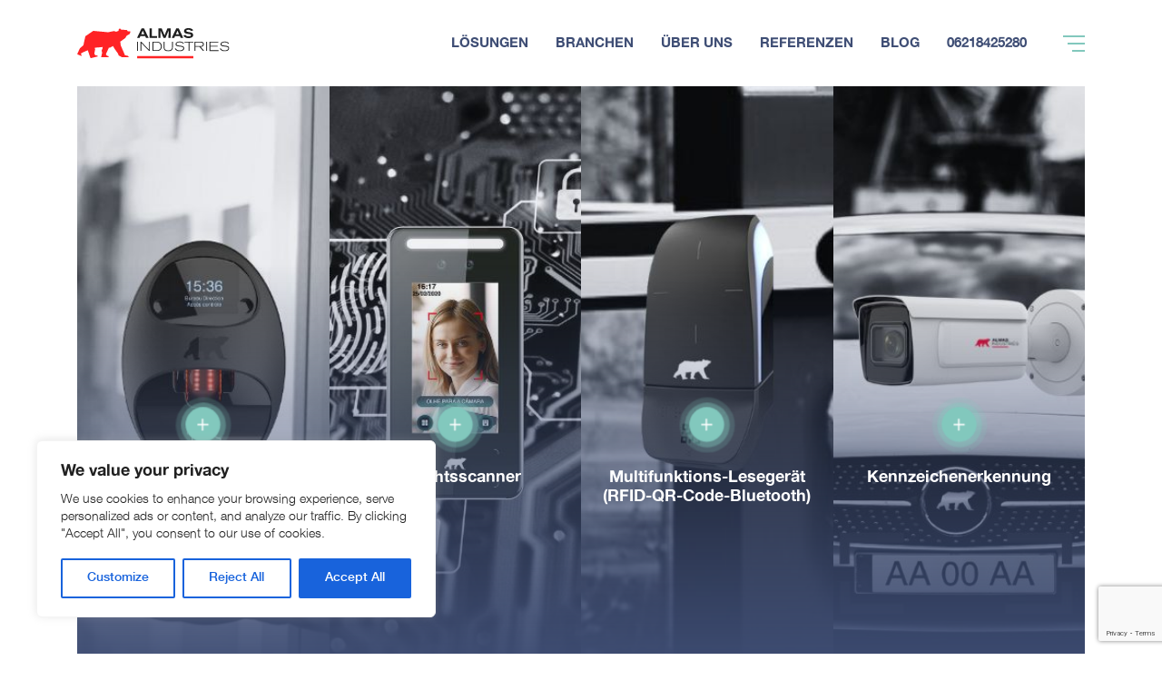

--- FILE ---
content_type: text/html; charset=UTF-8
request_url: https://almas-industries.de/sicherheitstechnik/zutrittskontrolle/
body_size: 32276
content:
<!doctype html>
<html lang="de">
<head>
    <meta charset="utf-8">
    <meta http-equiv="x-ua-compatible" content="ie=edge">
    <meta name="viewport" content="width=device-width, initial-scale=1, maximum-scale=1, user-scalable=no">
    <link rel="preconnect" href="https://widget-v4.tidiochat.com/" crossorigin>
    <link rel="preconnect" href="https://www.gstatic.com/" crossorigin>
    <link rel="preconnect" href="https://connect.facebook.net/" crossorigin>
    <link rel="preconnect" href="https://maps.googleapis.com/" crossorigin>
    <link rel="preconnect" href="https://www.googletagmanager.com/" crossorigin>
    <meta name='robots' content='index, follow, max-image-preview:large, max-snippet:-1, max-video-preview:-1' />

	<!-- This site is optimized with the Yoast SEO Premium plugin v26.7 (Yoast SEO v26.7) - https://yoast.com/wordpress/plugins/seo/ -->
	<title>Zutrittskontrolle - Sicherheitstechnik für Unternehmen | Almas Industries</title>
	<meta name="description" content="Finden Sie die richtige Zutrittskontrolle für Ihr Unternehmen ✅" />
	<link rel="canonical" href="https://almas-industries.de/sicherheitstechnik/zutrittskontrolle/" />
	<meta property="og:locale" content="de_DE" />
	<meta property="og:type" content="article" />
	<meta property="og:title" content="Zutrittskontrolle" />
	<meta property="og:description" content="Finden Sie die richtige Zutrittskontrolle für Ihr Unternehmen ✅" />
	<meta property="og:url" content="https://almas-industries.de/sicherheitstechnik/zutrittskontrolle/" />
	<meta property="og:site_name" content="Sicherheitstechnik für Unternehmen | Almas Industries" />
	<meta property="article:modified_time" content="2024-04-15T10:27:29+00:00" />
	<meta name="twitter:card" content="summary_large_image" />
	<meta name="twitter:label1" content="Geschätzte Lesezeit" />
	<meta name="twitter:data1" content="7 Minuten" />
	<script type="application/ld+json" class="yoast-schema-graph">{"@context":"https://schema.org","@graph":[{"@type":"WebPage","@id":"https://almas-industries.de/sicherheitstechnik/zutrittskontrolle/","url":"https://almas-industries.de/sicherheitstechnik/zutrittskontrolle/","name":"Zutrittskontrolle - Sicherheitstechnik für Unternehmen | Almas Industries","isPartOf":{"@id":"https://almas-industries.de/#website"},"datePublished":"2023-10-29T18:33:31+00:00","dateModified":"2024-04-15T10:27:29+00:00","description":"Finden Sie die richtige Zutrittskontrolle für Ihr Unternehmen ✅","breadcrumb":{"@id":"https://almas-industries.de/sicherheitstechnik/zutrittskontrolle/#breadcrumb"},"inLanguage":"de","potentialAction":[{"@type":"ReadAction","target":["https://almas-industries.de/sicherheitstechnik/zutrittskontrolle/"]}]},{"@type":"BreadcrumbList","@id":"https://almas-industries.de/sicherheitstechnik/zutrittskontrolle/#breadcrumb","itemListElement":[{"@type":"ListItem","position":1,"name":"Home","item":"https://almas-industries.de/"},{"@type":"ListItem","position":2,"name":"Sicherheitslösungen","item":"https://almas-industries.de/sicherheitstechnik/"},{"@type":"ListItem","position":3,"name":"Zutrittskontrolle"}]},{"@type":"WebSite","@id":"https://almas-industries.de/#website","url":"https://almas-industries.de/","name":"Sicherheitstechnik für Unternehmen | Almas Industries","description":"The way security should be","potentialAction":[{"@type":"SearchAction","target":{"@type":"EntryPoint","urlTemplate":"https://almas-industries.de/search/{search_term_string}"},"query-input":{"@type":"PropertyValueSpecification","valueRequired":true,"valueName":"search_term_string"}}],"inLanguage":"de"}]}</script>
	<!-- / Yoast SEO Premium plugin. -->


<link rel='dns-prefetch' href='//almas-industries.com' />
<link rel='dns-prefetch' href='//maps.googleapis.com' />
		<style>
			.lazyload,
			.lazyloading {
				max-width: 100%;
			}
		</style>
		<style id='wp-img-auto-sizes-contain-inline-css' type='text/css'>
img:is([sizes=auto i],[sizes^="auto," i]){contain-intrinsic-size:3000px 1500px}
/*# sourceURL=wp-img-auto-sizes-contain-inline-css */
</style>
<style id='wp-block-library-inline-css' type='text/css'>
:root{--wp-block-synced-color:#7a00df;--wp-block-synced-color--rgb:122,0,223;--wp-bound-block-color:var(--wp-block-synced-color);--wp-editor-canvas-background:#ddd;--wp-admin-theme-color:#007cba;--wp-admin-theme-color--rgb:0,124,186;--wp-admin-theme-color-darker-10:#006ba1;--wp-admin-theme-color-darker-10--rgb:0,107,160.5;--wp-admin-theme-color-darker-20:#005a87;--wp-admin-theme-color-darker-20--rgb:0,90,135;--wp-admin-border-width-focus:2px}@media (min-resolution:192dpi){:root{--wp-admin-border-width-focus:1.5px}}.wp-element-button{cursor:pointer}:root .has-very-light-gray-background-color{background-color:#eee}:root .has-very-dark-gray-background-color{background-color:#313131}:root .has-very-light-gray-color{color:#eee}:root .has-very-dark-gray-color{color:#313131}:root .has-vivid-green-cyan-to-vivid-cyan-blue-gradient-background{background:linear-gradient(135deg,#00d084,#0693e3)}:root .has-purple-crush-gradient-background{background:linear-gradient(135deg,#34e2e4,#4721fb 50%,#ab1dfe)}:root .has-hazy-dawn-gradient-background{background:linear-gradient(135deg,#faaca8,#dad0ec)}:root .has-subdued-olive-gradient-background{background:linear-gradient(135deg,#fafae1,#67a671)}:root .has-atomic-cream-gradient-background{background:linear-gradient(135deg,#fdd79a,#004a59)}:root .has-nightshade-gradient-background{background:linear-gradient(135deg,#330968,#31cdcf)}:root .has-midnight-gradient-background{background:linear-gradient(135deg,#020381,#2874fc)}:root{--wp--preset--font-size--normal:16px;--wp--preset--font-size--huge:42px}.has-regular-font-size{font-size:1em}.has-larger-font-size{font-size:2.625em}.has-normal-font-size{font-size:var(--wp--preset--font-size--normal)}.has-huge-font-size{font-size:var(--wp--preset--font-size--huge)}.has-text-align-center{text-align:center}.has-text-align-left{text-align:left}.has-text-align-right{text-align:right}.has-fit-text{white-space:nowrap!important}#end-resizable-editor-section{display:none}.aligncenter{clear:both}.items-justified-left{justify-content:flex-start}.items-justified-center{justify-content:center}.items-justified-right{justify-content:flex-end}.items-justified-space-between{justify-content:space-between}.screen-reader-text{border:0;clip-path:inset(50%);height:1px;margin:-1px;overflow:hidden;padding:0;position:absolute;width:1px;word-wrap:normal!important}.screen-reader-text:focus{background-color:#ddd;clip-path:none;color:#444;display:block;font-size:1em;height:auto;left:5px;line-height:normal;padding:15px 23px 14px;text-decoration:none;top:5px;width:auto;z-index:100000}html :where(.has-border-color){border-style:solid}html :where([style*=border-top-color]){border-top-style:solid}html :where([style*=border-right-color]){border-right-style:solid}html :where([style*=border-bottom-color]){border-bottom-style:solid}html :where([style*=border-left-color]){border-left-style:solid}html :where([style*=border-width]){border-style:solid}html :where([style*=border-top-width]){border-top-style:solid}html :where([style*=border-right-width]){border-right-style:solid}html :where([style*=border-bottom-width]){border-bottom-style:solid}html :where([style*=border-left-width]){border-left-style:solid}html :where(img[class*=wp-image-]){height:auto;max-width:100%}:where(figure){margin:0 0 1em}html :where(.is-position-sticky){--wp-admin--admin-bar--position-offset:var(--wp-admin--admin-bar--height,0px)}@media screen and (max-width:600px){html :where(.is-position-sticky){--wp-admin--admin-bar--position-offset:0px}}
/*# sourceURL=/wp-includes/css/dist/block-library/common.min.css */
</style>
<link rel="stylesheet" href="/app/plugins/contact-form-7/includes/css/styles.css">
<link rel="stylesheet" href="/app/plugins/wpcf7-redirect/build/assets/frontend-script.css">
<link rel="stylesheet" href="/app/plugins/widget-google-reviews/assets/css/public-main.css">
<link rel="stylesheet" href="/app/themes/almas-theme/dist/styles/main_8be574e7.css">
<link rel="stylesheet" href="/app/themes/almas-theme/resources/assets/styles/searchandmore.css?v=9.10.3">
<meta name="ti-site-data" content="[base64]" /><style id="cky-style-inline">[data-cky-tag]{visibility:hidden;}</style>		<script>
			document.documentElement.className = document.documentElement.className.replace('no-js', 'js');
		</script>
				<style>
			.no-js img.lazyload {
				display: none;
			}

			figure.wp-block-image img.lazyloading {
				min-width: 150px;
			}

			.lazyload,
			.lazyloading {
				--smush-placeholder-width: 100px;
				--smush-placeholder-aspect-ratio: 1/1;
				width: var(--smush-image-width, var(--smush-placeholder-width)) !important;
				aspect-ratio: var(--smush-image-aspect-ratio, var(--smush-placeholder-aspect-ratio)) !important;
			}

						.lazyload, .lazyloading {
				opacity: 0;
			}

			.lazyloaded {
				opacity: 1;
				transition: opacity 400ms;
				transition-delay: 0ms;
			}

					</style>
		<!-- IP TRACKING -->
<script type="text/javascript"> var leady_track_key="vWw356pnprt3pKh4"; (function(){ var l=document.createElement("script");l.type="text/javascript";l.async=true; l.src="https://t.leady.com/"+leady_track_key+"/L.js"; var s=document.getElementsByTagName("script")[0];s.parentNode.insertBefore(l,s); })(); </script>
<!-- END IP TRACKING --><link rel="icon" type="image/png" href="https://almas-industries.com/app/themes/almas-theme/resources/favicon.png" /><!-- Google Tag Manager -->
<script>(function(w,d,s,l,i){w[l]=w[l]||[];w[l].push({'gtm.start':
new Date().getTime(),event:'gtm.js'});var f=d.getElementsByTagName(s)[0],
j=d.createElement(s),dl=l!='dataLayer'?'&l='+l:'';j.async=true;j.src=
'https://www.googletagmanager.com/gtm.js?id='+i+dl;f.parentNode.insertBefore(j,f);
})(window,document,'script','dataLayer','GTM-M4L7MBD');</script>
<!-- End Google Tag Manager -->

<meta name="facebook-domain-verification" content="1ccskobsj30diisf9c15bzw0c0d5gm" />

<!-- PFingerprint Trial Code for Almas Industries -->
<script type="text/javascript" src="https://e2eg.co.uk/3330.js"></script>
<!-- END PFingerprint Trial Code for Almas Industries -->

<!-- Start cookieyes banner --> <script id="cookieyes" type="text/javascript" src="https://cdn-cookieyes.com/client_data/b4320840fda201ecda084855/script.js"></script> <!-- End cookieyes banner -->
<meta name="google-site-verification" content="qFEUuCr39wW5jvsx9KIVGvxU8LpskoAjE4Lm5um27lc" />	
            <!-- Landing Page & Keyword Tracker (CookieYes-aware) -->
    <script>
        function runTrackingScript() {
            function getParam(name, url = window.location.href) {
                name = name.replace(/[\[\]]/g, '\\$&');
                const regex = new RegExp('[?&]' + name + '(=([^&#]*)|&|#|$)');
                const results = regex.exec(url);
                if (!results || !results[2]) return null;
                return decodeURIComponent(results[2].replace(/\+/g, ' '));
            }

            if (!localStorage.getItem('initial_landing_url')) {
                localStorage.setItem('initial_landing_url', window.location.href);
            }

            const keyword = getParam('utm_term') || getParam('keyword');
            if (keyword) {
                localStorage.setItem('google_keyword', keyword);
            }
        }

        runTrackingScript();
    </script>
    <!-- End Landing Page & Keyword Tracker -->
</head>
<body class="wp-singular page-template page-template-template-sectors template-sectors page page-id-10760 page-parent page-child parent-pageid-8 wp-theme-almas-themeresources sp-easy-accordion-enabled almas-de zutrittskontrolle app-data index-data singular-data page-data page-10760-data page-zutrittskontrolle-data template-sectors-data">
<!-- Google Tag Manager (noscript) -->
<noscript><iframe src="https://www.googletagmanager.com/ns.html?id=GTM-M4L7MBD"
height="0" width="0" style="display:none;visibility:hidden"></iframe></noscript>
<!-- End Google Tag Manager (noscript) -->

<style>
.sectorHero {
    opacity: 1!important;	
	background-position: right!important;
    background-repeat: no-repeat!important;
}
</style>
<div class="offcanvas">
    <div class="offcanvas__inner">
        <div class="container">
            <div class="d-flex align-items-center justify-content-between offcanvas__header">
                <div>
                    
                    <a class="brand" href="https://almas-industries.de/">
                        <svg width="168px" height="34px" viewBox="0 0 168 34" version="1.1" xmlns="http://www.w3.org/2000/svg" xmlns:xlink="http://www.w3.org/1999/xlink">
    <title>Almas Logo</title>
    <desc></desc>
    <defs>
        <polygon id="path-1" points="0 34.3914 167.546 34.3914 167.546 0.9994 0 0.9994"></polygon>
    </defs>
    <g id="Page-1" stroke="none" stroke-width="1" fill="none" fill-rule="evenodd">
        <g id="ALMAS-/-FULL-SCREEN-NAVIGATION" transform="translate(-385.000000, -66.000000)">
            <g id="Logo" transform="translate(385.000000, 65.000000)">
                <path d="M73.7126,1.2998 L78.6386,11.6338 L75.7786,11.6338 L74.9126,9.6858 L69.6826,9.6858 L68.8166,11.6338 L66.0266,11.6338 L70.9506,1.3018 L73.7126,1.2998 Z M70.5046,7.8558 L74.0866,7.8558 C74.0866,7.8558 72.3966,4.1558 72.3106,3.6698 C72.2226,3.9798 70.5046,7.8558 70.5046,7.8558 L70.5046,7.8558 Z" id="Fill-1" fill="#FFFFFF"></path>
                <polygon id="Fill-3" fill="#FFFFFF" points="82.3298 1.2998 82.3298 9.7278 87.9958 9.7278 87.9958 11.6418 79.7738 11.6418 79.7738 1.2998"></polygon>
                <path d="M103.0368,11.6328 L100.6128,11.6328 L100.6568,4.4048 C100.6528,4.0828 100.6768,3.7628 100.7288,3.4468 C100.6448,3.7088 100.5428,3.9728 100.4408,4.2348 L97.3928,11.6388 L95.0688,11.6388 L92.0368,4.3828 C91.9608,4.2068 91.9068,4.0428 91.8468,3.8828 C91.7868,3.7248 91.7628,3.5928 91.7188,3.4468 C91.7468,3.7648 91.7788,4.0588 91.7928,4.3648 L91.8188,11.6388 L89.3948,11.6388 L89.3948,1.2988 L93.0948,1.2988 L95.7388,7.6348 C95.9628,8.1228 96.1388,8.6328 96.2588,9.1568 C96.3708,8.6688 96.5288,8.1948 96.7348,7.7368 L99.3908,1.2988 L103.0428,1.2988 L103.0368,11.6328 Z" id="Fill-5" fill="#FFFFFF"></path>
                <path d="M111.9158,1.2998 L116.8398,11.6298 L113.9818,11.6298 L113.1158,9.6838 L107.8818,9.6838 L107.0178,11.6298 L104.2298,11.6298 L109.1558,1.2998 L111.9158,1.2998 Z M108.7078,7.8558 L112.2898,7.8558 C112.2898,7.8558 110.5998,4.1558 110.5138,3.6698 C110.4398,3.9798 108.7078,7.8558 108.7078,7.8558 L108.7078,7.8558 Z" id="Fill-7" fill="#FFFFFF"></path>
                <path d="M125.4704,4.0654 C125.4064,3.9434 125.3284,3.8314 125.2364,3.7314 C124.6064,2.9874 123.4184,2.8254 122.5224,2.8254 C122.2384,2.8214 121.9524,2.8434 121.6704,2.8854 C121.5844,2.8854 120.2404,3.0034 120.2404,4.0234 C120.2404,4.5514 120.6024,4.7714 121.0504,4.9174 C121.7704,5.1354 123.5904,5.3994 124.3264,5.5554 C124.7964,5.6254 125.2604,5.7314 125.7124,5.8754 C126.3044,6.0814 127.7644,6.6054 127.7644,8.5234 C127.7644,9.4594 127.4344,10.9374 125.3524,11.6094 C124.8024,11.7734 124.2364,11.8814 123.6624,11.9294 C123.3004,11.9574 122.9424,11.9734 122.5804,11.9734 C120.7604,11.9734 119.7464,11.5954 119.0244,11.1954 C118.2924,10.8054 117.6784,10.2174 117.2504,9.4994 C117.1564,9.3574 117.0744,9.2114 117.0044,9.0594 L119.3304,8.4594 C119.9344,9.7334 121.5124,10.0694 122.7524,10.0694 C122.8564,10.0694 124.1384,10.0694 124.8344,9.6014 C124.9804,9.5034 125.1024,9.3714 125.1884,9.2174 C125.2724,9.0614 125.3204,8.8894 125.3244,8.7114 C125.3284,8.5774 125.3004,8.4434 125.2404,8.3254 C125.1824,8.2054 125.0964,8.1014 124.9924,8.0214 C124.6764,7.7734 124.0104,7.6734 123.0864,7.5274 C121.1984,7.2334 120.1984,7.0894 119.3744,6.6914 C118.9004,6.4834 118.4964,6.1414 118.2124,5.7054 C117.9264,5.2694 117.7744,4.7574 117.7724,4.2334 C117.7684,3.7714 117.8804,3.3134 118.0964,2.9034 C118.3124,2.4934 118.6284,2.1474 119.0124,1.8934 C119.6644,1.4414 120.7204,0.9994 122.5364,0.9994 C124.2704,0.9994 125.1924,1.3194 125.9144,1.6574 C126.3824,1.8714 126.8084,2.1694 127.1744,2.5334 C127.4444,2.8154 127.6784,3.1294 127.8664,3.4734 L125.4704,4.0654 Z" id="Fill-9" fill="#FFFFFF"></path>
                <mask id="mask-2" fill="white">
                    <use xlink:href="#path-1"></use>
                </mask>
                <g id="Clip-12"></g>
                <polygon id="Fill-11" fill="#FFFFFF" mask="url(#mask-2)" points="66.044 26.1154 66.99 26.1154 66.99 16.0034 66.044 16.0034"></polygon>
                <polygon id="Fill-13" fill="#FFFFFF" mask="url(#mask-2)" points="80.069 26.1162 79.179 26.1162 70.627 17.2922 70.627 26.1162 69.735 26.1162 69.735 16.0042 70.627 16.0042 79.179 24.8682 79.179 16.0042 80.067 16.0042"></polygon>
                <path d="M87.9812,16.0038 C88.2772,16.0038 88.5732,16.0038 88.8692,16.0318 C89.8312,16.0738 90.7532,16.4318 91.4972,17.0498 C93.1092,18.3958 93.1952,20.4598 93.1952,21.0918 C93.1952,21.6238 93.1292,22.1538 92.9972,22.6678 C92.8432,23.3018 92.5552,23.8938 92.1492,24.4018 C91.7432,24.9098 91.2312,25.3198 90.6512,25.6018 C89.6352,26.0758 88.5892,26.1058 87.5032,26.1198 L82.9932,26.1198 L82.9932,16.0058 L87.9812,16.0038 Z M83.9912,25.2698 L87.1712,25.2698 C88.5172,25.2698 90.0272,25.2418 91.0732,24.2398 C91.6112,23.7238 92.2032,22.8078 92.2032,21.1458 C92.2032,19.4838 91.4892,17.7458 89.8052,17.1078 C89.2192,16.8978 88.6012,16.7998 87.9812,16.8198 L83.9912,16.8198 L83.9912,25.2698 Z" id="Fill-14" fill="#FFFFFF" mask="url(#mask-2)"></path>
                <path d="M105.401,16.0038 L105.401,22.0638 C105.435,22.9338 105.229,23.7978 104.807,24.5558 C104.227,25.5138 103.353,25.9438 102.303,26.1898 C101.695,26.3198 101.073,26.3818 100.451,26.3758 C99.623,26.3858 98.797,26.2838 97.993,26.0758 C97.441,25.9418 96.929,25.6738 96.501,25.2958 C96.075,24.9158 95.747,24.4338 95.547,23.8958 C95.351,23.2318 95.265,22.5398 95.295,21.8478 L95.295,16.0038 L96.215,16.0038 L96.215,21.4458 C96.215,22.4038 96.173,23.3598 96.753,24.1798 C97.259,24.8978 98.293,25.4558 100.131,25.4558 C102.375,25.4558 103.485,25.0118 104.075,23.9658 C104.415,23.3638 104.501,22.6898 104.501,21.3438 L104.501,16.0038 L105.401,16.0038 Z" id="Fill-15" fill="#FFFFFF" mask="url(#mask-2)"></path>
                <path d="M116.736,18.2108 C116.652,18.0948 116.538,17.9528 116.438,17.8368 C115.522,16.8808 114.148,16.6068 112.888,16.6068 C112.606,16.6068 111.292,16.6068 110.304,17.1908 C110.002,17.3628 109.75,17.6108 109.57,17.9108 C109.448,18.1288 109.386,18.3748 109.384,18.6268 C109.392,18.8648 109.47,19.0968 109.608,19.2908 C109.746,19.4848 109.94,19.6308 110.162,19.7128 C110.588,19.9148 111.066,19.9848 112.014,20.1148 C114.192,20.4348 115.578,20.5748 116.452,20.9608 C116.886,21.1248 117.262,21.4168 117.526,21.8008 C117.792,22.1848 117.936,22.6428 117.94,23.1108 C117.932,23.6468 117.77,24.1688 117.474,24.6128 C116.844,25.5288 115.508,26.3748 113.066,26.3748 C112.784,26.3748 112.502,26.3588 112.202,26.3448 C111.778,26.3208 109.684,26.2168 108.444,24.8728 C108.104,24.4888 107.82,24.0588 107.596,23.5948 L108.642,23.1948 C108.864,23.8288 109.278,24.3748 109.828,24.7528 C110.41,25.1428 111.402,25.5008 112.996,25.5008 C113.376,25.5008 114.75,25.5008 115.852,24.8388 C116.458,24.4668 116.912,23.9248 116.912,23.1768 C116.918,22.9768 116.88,22.7768 116.798,22.5928 C116.718,22.4108 116.596,22.2488 116.444,22.1188 C115.814,21.5848 114.112,21.4008 113.376,21.3008 C112.77,21.2148 112.162,21.1448 111.566,21.0588 C110.876,20.9928 110.202,20.8248 109.56,20.5588 C109.206,20.3928 108.906,20.1288 108.696,19.7968 C108.486,19.4648 108.374,19.0788 108.374,18.6828 C108.396,18.2168 108.54,17.7648 108.79,17.3728 C109.04,16.9788 109.39,16.6628 109.8,16.4508 C110.692,15.9528 111.962,15.7628 112.968,15.7628 C113.574,15.7628 115.468,15.8088 116.966,17.0408 C117.214,17.2508 117.442,17.4848 117.644,17.7428 L116.736,18.2108 Z" id="Fill-16" fill="#FFFFFF" mask="url(#mask-2)"></path>
                <polygon id="Fill-17" fill="#FFFFFF" mask="url(#mask-2)" points="128.0046 16.0038 128.0046 16.8338 123.7226 16.8338 123.7226 26.1138 122.7786 26.1138 122.7786 16.8358 118.2926 16.8358 118.2926 16.0058"></polygon>
                <path d="M140.0164,26.1162 L138.6744,26.1162 L134.7284,21.6062 L130.1644,21.6062 L130.1644,26.1162 L129.2044,26.1162 L129.2044,16.0042 L136.1004,16.0042 L136.8224,16.0042 C137.2324,16.0042 138.3964,16.0742 139.1124,17.1602 C139.4044,17.6402 139.5584,18.1942 139.5504,18.7562 C139.5604,19.1742 139.4744,19.5882 139.2984,19.9662 C139.1224,20.3442 138.8624,20.6762 138.5364,20.9322 C137.7844,21.4902 136.8804,21.5342 136.0164,21.5702 L140.0164,26.1162 Z M130.1644,20.7442 L135.5164,20.7442 L136.1824,20.7442 C137.0164,20.7002 137.8504,20.5582 138.2744,19.7142 C138.4204,19.4102 138.4984,19.0782 138.5024,18.7402 C138.5044,18.4382 138.4344,18.1382 138.3024,17.8662 C138.1684,17.5962 137.9744,17.3602 137.7364,17.1782 C137.2424,16.8582 136.6904,16.8582 136.1244,16.8582 L130.1644,16.8582 L130.1644,20.7442 Z" id="Fill-18" fill="#FFFFFF" mask="url(#mask-2)"></path>
                <polygon id="Fill-19" fill="#FFFFFF" mask="url(#mask-2)" points="142.152 26.1154 143.096 26.1154 143.096 16.0034 142.152 16.0034"></polygon>
                <polygon id="Fill-20" fill="#FFFFFF" mask="url(#mask-2)" points="155.406 16.0038 155.406 16.8338 146.822 16.8338 146.822 20.3838 154.754 20.3838 154.754 21.2538 146.822 21.2538 146.822 25.2798 155.816 25.2798 155.816 26.1258 145.85 26.1258 145.85 16.0118"></polygon>
                <path d="M166.3424,18.2108 C166.2584,18.0948 166.1444,17.9528 166.0484,17.8368 C165.1284,16.8808 163.7584,16.6068 162.5004,16.6068 C162.2164,16.6068 160.8984,16.6068 159.9124,17.1908 C159.6104,17.3648 159.3564,17.6128 159.1744,17.9108 C159.0564,18.1308 158.9944,18.3768 158.9904,18.6268 C159.0004,18.8648 159.0784,19.0968 159.2164,19.2908 C159.3544,19.4848 159.5484,19.6308 159.7704,19.7128 C160.1944,19.9148 160.6764,19.9848 161.6204,20.1148 C163.8004,20.4348 165.1844,20.5748 166.0604,20.9608 C166.4944,21.1248 166.8684,21.4168 167.1344,21.8008 C167.4004,22.1848 167.5444,22.6428 167.5464,23.1108 C167.5404,23.6468 167.3784,24.1688 167.0804,24.6128 C166.4504,25.5288 165.1144,26.3748 162.6724,26.3748 C162.3924,26.3748 162.1084,26.3588 161.8084,26.3448 C161.3884,26.3208 159.2924,26.2168 158.0504,24.8728 C157.7084,24.4888 157.4224,24.0588 157.2004,23.5948 L158.2484,23.1948 C158.4704,23.8288 158.8864,24.3748 159.4364,24.7528 C160.0144,25.1428 161.0104,25.5008 162.5984,25.5008 C162.9804,25.5008 164.3524,25.5008 165.4544,24.8388 C166.0604,24.4668 166.5164,23.9248 166.5164,23.1768 C166.5224,22.9768 166.4824,22.7788 166.4044,22.5948 C166.3224,22.4108 166.2024,22.2488 166.0504,22.1188 C165.4224,21.5848 163.7184,21.4008 162.9824,21.3008 C162.3764,21.2148 161.7684,21.1448 161.1744,21.0588 C160.4844,20.9928 159.8084,20.8248 159.1684,20.5588 C158.8144,20.3928 158.5144,20.1288 158.3024,19.7968 C158.0924,19.4648 157.9804,19.0788 157.9804,18.6828 C158.0044,18.2148 158.1484,17.7628 158.3984,17.3708 C158.6484,16.9788 158.9984,16.6608 159.4104,16.4508 C160.2984,15.9528 161.5684,15.7628 162.5764,15.7628 C163.1864,15.7628 165.0964,15.8088 166.5764,17.0408 C166.8264,17.2508 167.0524,17.4868 167.2564,17.7428 L166.3424,18.2108 Z" id="Fill-21" fill="#FFFFFF" mask="url(#mask-2)"></path>
                <polygon id="Fill-22" fill="#FF2325" mask="url(#mask-2)" points="66.088 34.3914 127.984 34.3914 127.984 31.8434 66.088 31.8434"></polygon>
                <path d="M-0.0002,29.704 L4.8958,31.812 L4.7558,30.578 L4.0118,29.086 L5.5938,28.018 L11.6798,25.318 L14.7318,34.138 L22.8798,32.104 L22.1998,31.188 L19.9778,30.81 L18.8858,29.178 L19.7058,24.768 L19.4518,22.566 L28.1818,21.798 L27.9058,23.496 L26.8818,25.774 L27.5378,28.018 L26.4358,32.978 L34.8478,32.874 L34.5078,31.888 L32.6478,31.228 L31.6038,29.812 L34.8818,22.576 L36.5878,22.33 L39.4298,20.692 L41.5998,24.25 L44.8538,28.788 L45.8578,31.208 L49.5438,33.102 L57.2238,32.956 L55.3918,31.332 L52.7178,30.918 L47.9618,19.984 C47.7978,18.602 47.5298,15.874 47.5298,15.874 L53.0518,11.836 L54.4338,9.452 L58.0078,7.25 L58.5098,5.642 L58.4538,4.496 L55.8598,4.496 L54.6758,3.026 L52.9878,3.026 L50.9918,2.8 L48.4218,2.66 L47.5178,1.556 L46.7158,1.556 L45.8058,2.214 L45.8058,3.128 L45.4638,4.014 L42.9878,4.964 L40.5758,4.218 L34.0118,5.504 L17.6998,3.99 L9.1118,9.866 C8.9458,10.09 6.8798,19.86 6.8798,19.86 L2.9878,23.212 L-0.0002,29.704 Z" id="Fill-23" fill="#FF2325" mask="url(#mask-2)"></path>
            </g>
        </g>
    </g>
</svg>
                    </a>
                </div>
                <div>
                    
                    <a class="toggle-offcanvas offcanvas__close" href="#">
                        <svg width="26px" height="26px" viewBox="0 0 26 26" version="1.1" xmlns="http://www.w3.org/2000/svg" xmlns:xlink="http://www.w3.org/1999/xlink">
    <title>noun_Close_1035670</title>
    <desc></desc>
    <g id="Page-1" stroke="none" stroke-width="1" fill="none" fill-rule="evenodd">
        <g id="ALMAS-/-FULL-SCREEN-NAVIGATION" transform="translate(-1509.000000, -71.000000)" fill="#FF2325">
            <g id="noun_Close_1035670" transform="translate(1509.000000, 71.000000)">
                <path d="M1.5791792,25.9997214 C1.98342055,25.9997214 2.38766189,25.8454549 2.69557836,25.5372561 L12.9994429,15.2332646 L23.3033074,25.5375346 C23.611781,25.846012 24.0160223,26 24.4202637,26 C24.824505,26 25.2287464,25.846012 25.5366628,25.5375346 C26.15361,24.9208584 26.15361,23.9208279 25.53722,23.3041517 L15.2333554,12.9996031 L25.53722,2.69589014 C26.1541671,2.07921393 26.1541671,1.07918339 25.5377771,0.462507181 C24.9208299,-0.154447589 23.9203103,-0.153890469 23.3044216,0.462507181 L0.462780039,23.3038731 C-0.154167129,23.9205493 -0.154167129,24.9205799 0.462222926,25.5372561 C0.77069651,25.8457335 1.17493786,25.9997214 1.5791792,25.9997214 Z" id="Path"></path>
                <path d="M4.2228248,6.48201635 C4.22338824,6.48257976 4.22395167,6.48286147 4.22445876,6.48336853 L8.74129844,11 L11,8.74140256 L6.48316032,4.2247711 C6.48259689,4.22448939 6.48259689,4.22392598 6.48203345,4.22341891 L2.72673364,0.467728802 C2.1027848,-0.155627864 1.09091039,-0.156191274 0.468032082,0.467728802 C-0.155916756,1.09136717 -0.155916756,2.10240616 0.467468647,2.72632624 L4.2228248,6.48201635 Z" id="Path"></path>
            </g>
        </g>
    </g>
</svg>
                    </a>
                </div>
            </div>

            <div class="d-flex flex-column flex-lg-row align-items-lg-center justify-content-lg-between border-b border-sm border-dark-grey py-5">
                <div class="mb-4 mb-lg-0">
                    <a href="https://almas-industries.de/" class="text-bold color-white text-uppercase">Homepage</a>
                </div>
                <div class="d-flex align-items-center">
                                            <a
                            href="https://almas-industries.de/kontaktseite/"
                            class="btn bg-primary color-white mr-5 d-none d-lg-inline-block"
                        >
                            Kontakt
                        </a>
                                        <div>
                        
                                                    <a
                                class="d-flex align-items-center"
                                href="tel:+49621842528-0"
                            >
                                <i class="fas fa-phone color-primary mr-3 rotate-90"></i>
                                <span class="text-bold color-white">
                                                                        +49 621 842 528-0
                                </span>
                            </a>
                        
                        
                                            </div>
                </div>
            </div>

            
            <div class="border-b border-sm border-dark-grey py-5">
                                    <ul id="menu-offcanvas-navigation" class="nav nav--offcanvas"><li class="active menu-item menu-item-has-children menu-loesungen"><a href="https://almas-industries.de/sicherheitstechnik/">Lösungen</a>
<ul class="sub-menu">
	<li class="active menu-item menu-item-has-children menu-zutrittskontrolle"><a href="https://almas-industries.de/sicherheitstechnik/zutrittskontrolle/" aria-current="page">Zutrittskontrolle</a>
	<ul class="sub-menu">
		<li class="menu-item menu-biometrische-zutrittskontrolle"><a href="https://almas-industries.de/biometrische-zutrittskontrolle/">Biometrische Zutrittskontrolle</a></li>
		<li class="menu-item menu-elektronische-zutrittskontrolle"><a href="https://almas-industries.de/elektronische-zutrittskontrolle/">Elektronische Zutrittskontrolle</a></li>
	</ul>
</li>
	<li class="menu-item menu-perimeterschutz-safeareaguard"><a href="https://almas-industries.de/perimeterschutz-safe-area-guard/">Perimeterschutz SafeAreaGuard</a></li>
	<li class="menu-item menu-safetower-ueberwachungsturm"><a href="https://almas-industries.de/safetower-ueberwachungsturm/">SafeTower – Überwachungsturm</a></li>
	<li class="menu-item menu-perimeterschutz-radarsecure"><a href="https://almas-industries.de/sicherheitstechnik/perimeter-protection/">Perimeterschutz RadarSecure</a></li>
	<li class="menu-item menu-item-has-children menu-einbruchschutz-innen"><a href="https://almas-industries.de/sicherheitstechnik/einbruchschutz-innen/">Einbruchschutz Innen</a>
	<ul class="sub-menu">
		<li class="menu-item menu-einbruchmeldeanlage-fuer-unternehmen"><a href="https://almas-industries.de/einbruchmeldeanlage-ema/">Einbruchmeldeanlage für Unternehmen</a></li>
		<li class="menu-item menu-videoueberwachung"><a href="https://almas-industries.de/videoueberwachung/">Videoüberwachung</a></li>
	</ul>
</li>
	<li class="menu-item menu-zeiterfassungssystem"><a href="https://almas-industries.de/biometrische-zutrittskontrolle/zeiterfassungssystem/">Zeiterfassungssystem</a></li>
	<li class="menu-item menu-item-has-children menu-optima360"><a href="https://almas-industries.de/sicherheitstechnik/optima360-alle-sicherheitsloesungen-komplett-integriert/">Optima360</a>
	<ul class="sub-menu">
		<li class="menu-item menu-optima-software"><a href="https://almas-industries.de/biometrische-zutrittskontrolle/optima-software/">Optima Software</a></li>
	</ul>
</li>
	<li class="menu-item menu-totmannschalter-pna"><a href="https://totmann-schalter.de/">Totmannschalter | PNA</a></li>
	<li class="menu-item menu-notfallsaeule"><a href="https://almas-industries.de/sicherheitstechnik/notfallsaeule/">Notfallsäule</a></li>
	<li class="menu-item menu-doc-defibrillator"><a href="https://defibrillator-doc.de/">DOC Defibrillator</a></li>
</ul>
</li>
<li class="menu-item menu-item-has-children menu-branchen"><a href="https://almas-industries.de/branchen/">Branchen</a>
<ul class="sub-menu">
	<li class="menu-item menu-apotheken"><a href="https://almas-industries.de/branchen/einbruchschutz-apotheken/">Apotheken</a></li>
	<li class="menu-item menu-fitnessstudios"><a href="https://almas-industries.de/branchen/sport-freizeit/">Fitnessstudios</a></li>
	<li class="menu-item menu-pflegedienste"><a href="https://almas-industries.de/branchen/einbruchschutz-pflegedienste/">Pflegedienste</a></li>
	<li class="menu-item menu-logistik-transport-und-bauunternehmen"><a href="https://almas-industries.de/branchen/logistik-und-transport/">Logistik-, Transport- und Bauunternehmen</a></li>
	<li class="menu-item menu-autohaeuser-und-kfz-branche"><a href="https://almas-industries.de/branchen/einbruchschutz-autohaeuser-kfz-branche/">Autohäuser und KFZ-Branche</a></li>
</ul>
</li>
<li class="menu-item menu-item-has-children menu-unternehmen"><a href="https://almas-industries.de/ueber-almas-industries/">Unternehmen</a>
<ul class="sub-menu">
	<li class="menu-item menu-ueber-almas-industries"><a href="https://almas-industries.de/ueber-almas-industries/">Über Almas Industries</a></li>
	<li class="menu-item menu-zertifizierungen-mitgliedschaften"><a href="https://almas-industries.de/zertifizierung/">Zertifizierungen &amp; Mitgliedschaften</a></li>
	<li class="menu-item menu-karriere"><a href="https://almas-industries.de/karriere/">Karriere</a></li>
	<li class="menu-item menu-dsgvo"><a href="https://almas-industries.de/dsgvo/">DSGVO</a></li>
	<li class="menu-item menu-datenschutz"><a href="https://almas-industries.de/datenschutz/">Datenschutz</a></li>
	<li class="menu-item menu-impressum"><a href="https://almas-industries.de/impressum">Impressum</a></li>
</ul>
</li>
</ul>
                            </div>

            
            <div class="border-b border-sm border-dark-grey py-5">
                                    <ul id="menu-secondary-offcanvas-navigation" class="nav nav--offcanvas nav--offcanvas-secondary"><li class="menu-item menu-referenzen"><a href="https://almas-industries.de/referenzkunden/">Referenzen</a></li>
<li class="menu-item menu-blog"><a href="https://almas-industries.de/blog/">Blog</a></li>
<li class="menu-item menu-karriere"><a href="https://almas-industries.de/karriere/">Karriere</a></li>
<li class="menu-item menu-technischer-support"><a href="https://almas-industries.de/support/">Technischer Support</a></li>
</ul>
                            </div>

            <div class="row py-5">
                <div class="d-none d-lg-block col-lg-8">

                    
                                            <p class="text-bold text-uppercase color-secondary mb-5">Neueste Artikel</p>
                        <div class="row">
                                                             <div class="col-12 col-lg-4">
                                    <article class="postlist-simple" itemscope itemtype="http://schema.org/Article">
    
    <a
        href="https://almas-industries.de/blog/notfallsaeule-fuer-fitnessstudios-sicherheit-rund-um-die-uhr/"
        class="postlist-simple__image"
    >
        <picture class="picture-simple">
            <source data-srcset="/app/uploads/sites/2/2026/01/Notrufsaeule_Almas-Industries_03.jpg" media="(min-width: 1900px)">
                <source data-srcset="/app/uploads/sites/2/2026/01/Notrufsaeule_Almas-Industries_03.jpg" media="(min-width: 1200px)">
    
    <img srcset="/app/uploads/sites/2/2026/01/Notrufsaeule_Almas-Industries_03.jpg" draggable="false" class="img-fluid object-fit-item" alt="Notfallsäule">
</picture>
    </a>

    
    <p
        itemprop="name"
        class="mb-2 mt-4 postlist-simple__title"
    >
        <a
            href="https://almas-industries.de/blog/notfallsaeule-fuer-fitnessstudios-sicherheit-rund-um-die-uhr/"
            class="color-secondary text-bold"
        >
            Notfallsäule für Fitnessstudios: Sicherheit rund um die Uhr
        </a>
    </p>

    
    <time
        datetime="2026-01-07"
        itemprop="datePublished"
        class="mb-4 text-lighter text-small color-white"
    >
        Jan. 07, 2026
    </time>
</article>
                                </div>
                                                             <div class="col-12 col-lg-4">
                                    <article class="postlist-simple" itemscope itemtype="http://schema.org/Article">
    
    <a
        href="https://almas-industries.de/blog/einbruchschutz-im-innenbereich-die-5-haeufigsten-schwachstelle/"
        class="postlist-simple__image"
    >
        <picture class="picture-simple">
            <source data-srcset="/app/uploads/sites/2/2025/12/5-Schwachstellen-in-Innenraeumen-KI-Bild_Einbruchschutz-innen.png" media="(min-width: 1900px)">
                <source data-srcset="/app/uploads/sites/2/2025/12/5-Schwachstellen-in-Innenraeumen-KI-Bild_Einbruchschutz-innen.png" media="(min-width: 1200px)">
    
    <img srcset="/app/uploads/sites/2/2025/12/5-Schwachstellen-in-Innenraeumen-KI-Bild_Einbruchschutz-innen.png" draggable="false" class="img-fluid object-fit-item" alt="5 Schwachstellen in Innenräumen - KI-Bild_Einbruchschutz innen">
</picture>
    </a>

    
    <p
        itemprop="name"
        class="mb-2 mt-4 postlist-simple__title"
    >
        <a
            href="https://almas-industries.de/blog/einbruchschutz-im-innenbereich-die-5-haeufigsten-schwachstelle/"
            class="color-secondary text-bold"
        >
            Einbruchschutz im Innenbereich: Die 5 häufigsten Schwachstellen in Unternehmen
        </a>
    </p>

    
    <time
        datetime="2025-12-15"
        itemprop="datePublished"
        class="mb-4 text-lighter text-small color-white"
    >
        Dez. 15, 2025
    </time>
</article>
                                </div>
                                                             <div class="col-12 col-lg-4">
                                    <article class="postlist-simple" itemscope itemtype="http://schema.org/Article">
    
    <a
        href="https://almas-industries.de/blog/kaum-zu-glauben-aber-passiert-10-einbruch-pannen-aus-unternehmen/"
        class="postlist-simple__image"
    >
        <picture class="picture-simple">
            <source data-srcset="/app/uploads/sites/2/2025/12/Blog-Artikel-Bild_10_Einbruch-Fails_ohne_Text_im_Bild_Kleinere_Dateigroesse.webp" media="(min-width: 1900px)">
                <source data-srcset="/app/uploads/sites/2/2025/12/Blog-Artikel-Bild_10_Einbruch-Fails_ohne_Text_im_Bild_Kleinere_Dateigroesse.webp" media="(min-width: 1200px)">
    
    <img srcset="/app/uploads/sites/2/2025/12/Blog-Artikel-Bild_10_Einbruch-Fails_ohne_Text_im_Bild_Kleinere_Dateigroesse-1024x683.webp" draggable="false" class="img-fluid object-fit-item" alt="Blog-Artikel-Bild_10_Einbruch-Fails">
</picture>
    </a>

    
    <p
        itemprop="name"
        class="mb-2 mt-4 postlist-simple__title"
    >
        <a
            href="https://almas-industries.de/blog/kaum-zu-glauben-aber-passiert-10-einbruch-pannen-aus-unternehmen/"
            class="color-secondary text-bold"
        >
            Kaum zu glauben, aber passiert: 10 Einbruch-Pannen aus Unternehmen
        </a>
    </p>

    
    <time
        datetime="2025-12-12"
        itemprop="datePublished"
        class="mb-4 text-lighter text-small color-white"
    >
        Dez. 12, 2025
    </time>
</article>
                                </div>
                                                    </div>
                    
                </div>
                <div class="col-12 col-lg-4 d-flex justify-content-lg-end">
                    <div class="offcanvas__buttons">
                        <div class="row">
                            <div class="col-md-8 col-lg-12 col-12 mx-auto">
                                                                    <ul class="list-clear-all d-flex flex-column">
                                                                                    <li class="mt-4">
                                                <a href="https://almas-industries.de/kontaktseite/" class="btn btn--outline color-white w-100">Beratung</a>
                                            </li>
                                                                                    <li class="mt-4">
                                                <a href="https://almas-industries.de/kontaktseite/" class="btn btn--outline color-white w-100">Kundenservice</a>
                                            </li>
                                                                                    <li class="mt-4">
                                                <a href="https://almas-industries.de/support/" class="btn btn--outline color-white w-100">Technischer Support</a>
                                            </li>
                                                                            </ul>
                                                            </div>
                        </div>

                        <div class="mt-5">
                            <ul class="social-links list-clear-all d-flex align-items-center justify-content-center">
                    <li class="mx-4">
                <a
                    href="https://www.facebook.com/almasindustriesag/"
                    title="Facebook"
                    style=""
                >
                    <i class="fab fa-facebook fa-lg color-white"></i>
                </a>
            </li>
                    <li class="mx-4">
                <a
                    href="https://www.linkedin.com/company/18022928"
                    title="Linked in"
                    style=""
                >
                    <i class="fab fa-linkedin fa-lg color-white"></i>
                </a>
            </li>
                    <li class="mx-4">
                <a
                    href="https://www.youtube.com/channel/UCYEzb8dsAgRiVPuADdP2x2g"
                    title="Youtube"
                    style=""
                >
                    <i class="fab fa-youtube fa-lg color-white"></i>
                </a>
            </li>
            </ul>

                            <p class="text-center color-mid-grey small pt-5 text-light d-block d-md-none">Almas Industries AG</p>
                        </div>
                    </div>
                </div>
            </div>

        </div>
    </div>
</div>
<header class="main-header" id="main-header">
    <div class="container h-100">
        <div class="row align-items-center h-100">
            <div class="col-lg-3 col-6">

                
                <a class="brand" href="https://almas-industries.de/">
                    <svg width="168px" height="34px" viewBox="0 0 168 34" version="1.1" xmlns="http://www.w3.org/2000/svg" xmlns:xlink="http://www.w3.org/1999/xlink">
    <title>Almas Logo</title>
    <defs>
        <polygon id="path-1" points="0 34.3914 167.546 34.3914 167.546 0.9994 0 0.9994"></polygon>
    </defs>
    <g id="Symbols" stroke="none" stroke-width="1" fill="none" fill-rule="evenodd">
        <g id="nav" transform="translate(-385.000000, -38.000000)">
            <g id="Logo">
                <g transform="translate(385.000000, 37.000000)">
                    <path d="M73.7126,1.2998 L78.6386,11.6338 L75.7786,11.6338 L74.9126,9.6858 L69.6826,9.6858 L68.8166,11.6338 L66.0266,11.6338 L70.9506,1.3018 L73.7126,1.2998 Z M70.5046,7.8558 L74.0866,7.8558 C74.0866,7.8558 72.3966,4.1558 72.3106,3.6698 C72.2226,3.9798 70.5046,7.8558 70.5046,7.8558 Z" id="Fill-1" fill="#1F1F1F"></path>
                    <polygon id="Fill-3" fill="#1F1F1F" points="82.3298 1.2998 82.3298 9.7278 87.9958 9.7278 87.9958 11.6418 79.7738 11.6418 79.7738 1.2998"></polygon>
                    <path d="M103.0368,11.6328 L100.6128,11.6328 L100.6568,4.4048 C100.6528,4.0828 100.6768,3.7628 100.7288,3.4468 C100.6448,3.7088 100.5428,3.9728 100.4408,4.2348 L97.3928,11.6388 L95.0688,11.6388 L92.0368,4.3828 C91.9608,4.2068 91.9068,4.0428 91.8468,3.8828 C91.7868,3.7248 91.7628,3.5928 91.7188,3.4468 C91.7468,3.7648 91.7788,4.0588 91.7928,4.3648 L91.8188,11.6388 L89.3948,11.6388 L89.3948,1.2988 L93.0948,1.2988 L95.7388,7.6348 C95.9628,8.1228 96.1388,8.6328 96.2588,9.1568 C96.3708,8.6688 96.5288,8.1948 96.7348,7.7368 L99.3908,1.2988 L103.0428,1.2988 L103.0368,11.6328 Z" id="Fill-5" fill="#1F1F1F"></path>
                    <path d="M111.9158,1.2998 L116.8398,11.6298 L113.9818,11.6298 L113.1158,9.6838 L107.8818,9.6838 L107.0178,11.6298 L104.2298,11.6298 L109.1558,1.2998 L111.9158,1.2998 Z M108.7078,7.8558 L112.2898,7.8558 C112.2898,7.8558 110.5998,4.1558 110.5138,3.6698 C110.4398,3.9798 108.7078,7.8558 108.7078,7.8558 Z" id="Fill-7" fill="#1F1F1F"></path>
                    <path d="M125.4704,4.0654 C125.4064,3.9434 125.3284,3.8314 125.2364,3.7314 C124.6064,2.9874 123.4184,2.8254 122.5224,2.8254 C122.2384,2.8214 121.9524,2.8434 121.6704,2.8854 C121.5844,2.8854 120.2404,3.0034 120.2404,4.0234 C120.2404,4.5514 120.6024,4.7714 121.0504,4.9174 C121.7704,5.1354 123.5904,5.3994 124.3264,5.5554 C124.7964,5.6254 125.2604,5.7314 125.7124,5.8754 C126.3044,6.0814 127.7644,6.6054 127.7644,8.5234 C127.7644,9.4594 127.4344,10.9374 125.3524,11.6094 C124.8024,11.7734 124.2364,11.8814 123.6624,11.9294 C123.3004,11.9574 122.9424,11.9734 122.5804,11.9734 C120.7604,11.9734 119.7464,11.5954 119.0244,11.1954 C118.2924,10.8054 117.6784,10.2174 117.2504,9.4994 C117.1564,9.3574 117.0744,9.2114 117.0044,9.0594 L119.3304,8.4594 C119.9344,9.7334 121.5124,10.0694 122.7524,10.0694 C122.8564,10.0694 124.1384,10.0694 124.8344,9.6014 C124.9804,9.5034 125.1024,9.3714 125.1884,9.2174 C125.2724,9.0614 125.3204,8.8894 125.3244,8.7114 C125.3284,8.5774 125.3004,8.4434 125.2404,8.3254 C125.1824,8.2054 125.0964,8.1014 124.9924,8.0214 C124.6764,7.7734 124.0104,7.6734 123.0864,7.5274 C121.1984,7.2334 120.1984,7.0894 119.3744,6.6914 C118.9004,6.4834 118.4964,6.1414 118.2124,5.7054 C117.9264,5.2694 117.7744,4.7574 117.7724,4.2334 C117.7684,3.7714 117.8804,3.3134 118.0964,2.9034 C118.3124,2.4934 118.6284,2.1474 119.0124,1.8934 C119.6644,1.4414 120.7204,0.9994 122.5364,0.9994 C124.2704,0.9994 125.1924,1.3194 125.9144,1.6574 C126.3824,1.8714 126.8084,2.1694 127.1744,2.5334 C127.4444,2.8154 127.6784,3.1294 127.8664,3.4734 L125.4704,4.0654 Z" id="Fill-9" fill="#1F1F1F"></path>
                    <mask id="mask-2" fill="white">
                        <use xlink:href="#path-1"></use>
                    </mask>
                    <g id="Clip-12"></g>
                    <polygon id="Fill-11" fill="#1F1F1F" mask="url(#mask-2)" points="66.044 26.1154 66.99 26.1154 66.99 16.0034 66.044 16.0034"></polygon>
                    <polygon id="Fill-13" fill="#1F1F1F" mask="url(#mask-2)" points="80.069 26.1162 79.179 26.1162 70.627 17.2922 70.627 26.1162 69.735 26.1162 69.735 16.0042 70.627 16.0042 79.179 24.8682 79.179 16.0042 80.067 16.0042"></polygon>
                    <path d="M87.9812,16.0038 C88.2772,16.0038 88.5732,16.0038 88.8692,16.0318 C89.8312,16.0738 90.7532,16.4318 91.4972,17.0498 C93.1092,18.3958 93.1952,20.4598 93.1952,21.0918 C93.1952,21.6238 93.1292,22.1538 92.9972,22.6678 C92.8432,23.3018 92.5552,23.8938 92.1492,24.4018 C91.7432,24.9098 91.2312,25.3198 90.6512,25.6018 C89.6352,26.0758 88.5892,26.1058 87.5032,26.1198 L82.9932,26.1198 L82.9932,16.0058 L87.9812,16.0038 Z M83.9912,25.2698 L87.1712,25.2698 C88.5172,25.2698 90.0272,25.2418 91.0732,24.2398 C91.6112,23.7238 92.2032,22.8078 92.2032,21.1458 C92.2032,19.4838 91.4892,17.7458 89.8052,17.1078 C89.2192,16.8978 88.6012,16.7998 87.9812,16.8198 L83.9912,16.8198 L83.9912,25.2698 Z" id="Fill-14" fill="#1F1F1F" mask="url(#mask-2)"></path>
                    <path d="M105.401,16.0038 L105.401,22.0638 C105.435,22.9338 105.229,23.7978 104.807,24.5558 C104.227,25.5138 103.353,25.9438 102.303,26.1898 C101.695,26.3198 101.073,26.3818 100.451,26.3758 C99.623,26.3858 98.797,26.2838 97.993,26.0758 C97.441,25.9418 96.929,25.6738 96.501,25.2958 C96.075,24.9158 95.747,24.4338 95.547,23.8958 C95.351,23.2318 95.265,22.5398 95.295,21.8478 L95.295,16.0038 L96.215,16.0038 L96.215,21.4458 C96.215,22.4038 96.173,23.3598 96.753,24.1798 C97.259,24.8978 98.293,25.4558 100.131,25.4558 C102.375,25.4558 103.485,25.0118 104.075,23.9658 C104.415,23.3638 104.501,22.6898 104.501,21.3438 L104.501,16.0038 L105.401,16.0038 Z" id="Fill-15" fill="#1F1F1F" mask="url(#mask-2)"></path>
                    <path d="M116.736,18.2108 C116.652,18.0948 116.538,17.9528 116.438,17.8368 C115.522,16.8808 114.148,16.6068 112.888,16.6068 C112.606,16.6068 111.292,16.6068 110.304,17.1908 C110.002,17.3628 109.75,17.6108 109.57,17.9108 C109.448,18.1288 109.386,18.3748 109.384,18.6268 C109.392,18.8648 109.47,19.0968 109.608,19.2908 C109.746,19.4848 109.94,19.6308 110.162,19.7128 C110.588,19.9148 111.066,19.9848 112.014,20.1148 C114.192,20.4348 115.578,20.5748 116.452,20.9608 C116.886,21.1248 117.262,21.4168 117.526,21.8008 C117.792,22.1848 117.936,22.6428 117.94,23.1108 C117.932,23.6468 117.77,24.1688 117.474,24.6128 C116.844,25.5288 115.508,26.3748 113.066,26.3748 C112.784,26.3748 112.502,26.3588 112.202,26.3448 C111.778,26.3208 109.684,26.2168 108.444,24.8728 C108.104,24.4888 107.82,24.0588 107.596,23.5948 L108.642,23.1948 C108.864,23.8288 109.278,24.3748 109.828,24.7528 C110.41,25.1428 111.402,25.5008 112.996,25.5008 C113.376,25.5008 114.75,25.5008 115.852,24.8388 C116.458,24.4668 116.912,23.9248 116.912,23.1768 C116.918,22.9768 116.88,22.7768 116.798,22.5928 C116.718,22.4108 116.596,22.2488 116.444,22.1188 C115.814,21.5848 114.112,21.4008 113.376,21.3008 C112.77,21.2148 112.162,21.1448 111.566,21.0588 C110.876,20.9928 110.202,20.8248 109.56,20.5588 C109.206,20.3928 108.906,20.1288 108.696,19.7968 C108.486,19.4648 108.374,19.0788 108.374,18.6828 C108.396,18.2168 108.54,17.7648 108.79,17.3728 C109.04,16.9788 109.39,16.6628 109.8,16.4508 C110.692,15.9528 111.962,15.7628 112.968,15.7628 C113.574,15.7628 115.468,15.8088 116.966,17.0408 C117.214,17.2508 117.442,17.4848 117.644,17.7428 L116.736,18.2108 Z" id="Fill-16" fill="#1F1F1F" mask="url(#mask-2)"></path>
                    <polygon id="Fill-17" fill="#1F1F1F" mask="url(#mask-2)" points="128.0046 16.0038 128.0046 16.8338 123.7226 16.8338 123.7226 26.1138 122.7786 26.1138 122.7786 16.8358 118.2926 16.8358 118.2926 16.0058"></polygon>
                    <path d="M140.0164,26.1162 L138.6744,26.1162 L134.7284,21.6062 L130.1644,21.6062 L130.1644,26.1162 L129.2044,26.1162 L129.2044,16.0042 L136.1004,16.0042 L136.8224,16.0042 C137.2324,16.0042 138.3964,16.0742 139.1124,17.1602 C139.4044,17.6402 139.5584,18.1942 139.5504,18.7562 C139.5604,19.1742 139.4744,19.5882 139.2984,19.9662 C139.1224,20.3442 138.8624,20.6762 138.5364,20.9322 C137.7844,21.4902 136.8804,21.5342 136.0164,21.5702 L140.0164,26.1162 Z M130.1644,20.7442 L135.5164,20.7442 L136.1824,20.7442 C137.0164,20.7002 137.8504,20.5582 138.2744,19.7142 C138.4204,19.4102 138.4984,19.0782 138.5024,18.7402 C138.5044,18.4382 138.4344,18.1382 138.3024,17.8662 C138.1684,17.5962 137.9744,17.3602 137.7364,17.1782 C137.2424,16.8582 136.6904,16.8582 136.1244,16.8582 L130.1644,16.8582 L130.1644,20.7442 Z" id="Fill-18" fill="#1F1F1F" mask="url(#mask-2)"></path>
                    <polygon id="Fill-19" fill="#1F1F1F" mask="url(#mask-2)" points="142.152 26.1154 143.096 26.1154 143.096 16.0034 142.152 16.0034"></polygon>
                    <polygon id="Fill-20" fill="#1F1F1F" mask="url(#mask-2)" points="155.406 16.0038 155.406 16.8338 146.822 16.8338 146.822 20.3838 154.754 20.3838 154.754 21.2538 146.822 21.2538 146.822 25.2798 155.816 25.2798 155.816 26.1258 145.85 26.1258 145.85 16.0118"></polygon>
                    <path d="M166.3424,18.2108 C166.2584,18.0948 166.1444,17.9528 166.0484,17.8368 C165.1284,16.8808 163.7584,16.6068 162.5004,16.6068 C162.2164,16.6068 160.8984,16.6068 159.9124,17.1908 C159.6104,17.3648 159.3564,17.6128 159.1744,17.9108 C159.0564,18.1308 158.9944,18.3768 158.9904,18.6268 C159.0004,18.8648 159.0784,19.0968 159.2164,19.2908 C159.3544,19.4848 159.5484,19.6308 159.7704,19.7128 C160.1944,19.9148 160.6764,19.9848 161.6204,20.1148 C163.8004,20.4348 165.1844,20.5748 166.0604,20.9608 C166.4944,21.1248 166.8684,21.4168 167.1344,21.8008 C167.4004,22.1848 167.5444,22.6428 167.5464,23.1108 C167.5404,23.6468 167.3784,24.1688 167.0804,24.6128 C166.4504,25.5288 165.1144,26.3748 162.6724,26.3748 C162.3924,26.3748 162.1084,26.3588 161.8084,26.3448 C161.3884,26.3208 159.2924,26.2168 158.0504,24.8728 C157.7084,24.4888 157.4224,24.0588 157.2004,23.5948 L158.2484,23.1948 C158.4704,23.8288 158.8864,24.3748 159.4364,24.7528 C160.0144,25.1428 161.0104,25.5008 162.5984,25.5008 C162.9804,25.5008 164.3524,25.5008 165.4544,24.8388 C166.0604,24.4668 166.5164,23.9248 166.5164,23.1768 C166.5224,22.9768 166.4824,22.7788 166.4044,22.5948 C166.3224,22.4108 166.2024,22.2488 166.0504,22.1188 C165.4224,21.5848 163.7184,21.4008 162.9824,21.3008 C162.3764,21.2148 161.7684,21.1448 161.1744,21.0588 C160.4844,20.9928 159.8084,20.8248 159.1684,20.5588 C158.8144,20.3928 158.5144,20.1288 158.3024,19.7968 C158.0924,19.4648 157.9804,19.0788 157.9804,18.6828 C158.0044,18.2148 158.1484,17.7628 158.3984,17.3708 C158.6484,16.9788 158.9984,16.6608 159.4104,16.4508 C160.2984,15.9528 161.5684,15.7628 162.5764,15.7628 C163.1864,15.7628 165.0964,15.8088 166.5764,17.0408 C166.8264,17.2508 167.0524,17.4868 167.2564,17.7428 L166.3424,18.2108 Z" id="Fill-21" fill="#1F1F1F" mask="url(#mask-2)"></path>
                    <polygon id="Fill-22" fill="#FF2325" mask="url(#mask-2)" points="66.088 34.3914 127.984 34.3914 127.984 31.8434 66.088 31.8434"></polygon>
                    <path d="M-0.0002,29.704 L4.8958,31.812 L4.7558,30.578 L4.0118,29.086 L5.5938,28.018 L11.6798,25.318 L14.7318,34.138 L22.8798,32.104 L22.1998,31.188 L19.9778,30.81 L18.8858,29.178 L19.7058,24.768 L19.4518,22.566 L28.1818,21.798 L27.9058,23.496 L26.8818,25.774 L27.5378,28.018 L26.4358,32.978 L34.8478,32.874 L34.5078,31.888 L32.6478,31.228 L31.6038,29.812 L34.8818,22.576 L36.5878,22.33 L39.4298,20.692 L41.5998,24.25 L44.8538,28.788 L45.8578,31.208 L49.5438,33.102 L57.2238,32.956 L55.3918,31.332 L52.7178,30.918 L47.9618,19.984 C47.7978,18.602 47.5298,15.874 47.5298,15.874 L53.0518,11.836 L54.4338,9.452 L58.0078,7.25 L58.5098,5.642 L58.4538,4.496 L55.8598,4.496 L54.6758,3.026 L52.9878,3.026 L50.9918,2.8 L48.4218,2.66 L47.5178,1.556 L46.7158,1.556 L45.8058,2.214 L45.8058,3.128 L45.4638,4.014 L42.9878,4.964 L40.5758,4.218 L34.0118,5.504 L17.6998,3.99 L9.1118,9.866 C8.9458,10.09 6.8798,19.86 6.8798,19.86 L2.9878,23.212 L-0.0002,29.704 Z" id="Fill-23" fill="#FF2325" mask="url(#mask-2)"></path>
                </g>
            </g>
        </g>
    </g>
</svg>
                </a>

            </div>

            <div class="col-lg-9 col-6">
                                
                                    <div class="d-flex align-items-center justify-content-end">

                        
                                                    <nav class="d-none d-xl-block">
                                <ul id="menu-primary-navigation" class="nav nav--primary"><li itemscope="itemscope" itemtype="https://www.schema.org/SiteNavigationElement" class="active dropdown nav-item menu-item menu-loesungen"><a title="LÖSUNGEN" href="https://almas-industries.de/sicherheitstechnik/" aria-haspopup="true" aria-expanded="false" class="dropdown-toggle nav-link" id="menu-item-dropdown-9873"><div class="item-wording">LÖSUNGEN</div></a>
<ul class="dropdown-menu" aria-labelledby="menu-item-dropdown-9873" role="menu">
	<li itemscope="itemscope" itemtype="https://www.schema.org/SiteNavigationElement" class="active nav-item menu-item menu-zutrittskontrolle-fuer-unternehmen"><a title="Zutrittskontrolle für Unternehmen" href="https://almas-industries.de/sicherheitstechnik/zutrittskontrolle/" class="dropdown-item"><div class="item-wording">Zutrittskontrolle für Unternehmen</div></a>
	<ul class="menu-block" aria-labelledby="menu-item-dropdown-9873" role="menu">
		<li itemscope="itemscope" itemtype="https://www.schema.org/SiteNavigationElement" class="nav-item menu-item menu-biometrische-zutrittskontrolle"><a title="Biometrische Zutrittskontrolle" href="https://almas-industries.de/biometrische-zutrittskontrolle/" class="dropdown-item"><div class="item-wording">Biometrische Zutrittskontrolle</div></a></li>
		<li itemscope="itemscope" itemtype="https://www.schema.org/SiteNavigationElement" class="nav-item menu-item menu-elektronische-zutrittskontrolle"><a title="Elektronische Zutrittskontrolle" href="https://almas-industries.de/elektronische-zutrittskontrolle/" class="dropdown-item"><div class="item-wording">Elektronische Zutrittskontrolle</div></a></li>
	</ul>
</li>
	<li itemscope="itemscope" itemtype="https://www.schema.org/SiteNavigationElement" class="nav-item menu-item menu-perimeterschutz-safeareaguard"><a title="Perimeterschutz SafeAreaGuard" href="https://almas-industries.de/perimeterschutz-safe-area-guard/" class="dropdown-item"><div class="item-wording">Perimeterschutz SafeAreaGuard</div></a></li>
	<li itemscope="itemscope" itemtype="https://www.schema.org/SiteNavigationElement" class="nav-item menu-item menu-safetower-ueberwachungsturm"><a title="SafeTower – Überwachungsturm" href="https://almas-industries.de/safetower-ueberwachungsturm/" class="dropdown-item"><div class="item-wording">SafeTower – Überwachungsturm</div></a></li>
	<li itemscope="itemscope" itemtype="https://www.schema.org/SiteNavigationElement" class="nav-item menu-item menu-perimeterschutz-radarsecure"><a title="Perimeterschutz RadarSecure" href="https://almas-industries.de/sicherheitstechnik/perimeter-protection/" class="dropdown-item"><div class="item-wording">Perimeterschutz RadarSecure</div></a></li>
	<li itemscope="itemscope" itemtype="https://www.schema.org/SiteNavigationElement" class="nav-item menu-item menu-einbruchschutz-innen"><a title="Einbruchschutz Innen" href="https://almas-industries.de/sicherheitstechnik/einbruchschutz-innen/" class="dropdown-item"><div class="item-wording">Einbruchschutz Innen</div></a>
	<ul class="menu-block" aria-labelledby="menu-item-dropdown-9873" role="menu">
		<li itemscope="itemscope" itemtype="https://www.schema.org/SiteNavigationElement" class="nav-item menu-item menu-einbruchmeldeanlage-fuer-unternehmen"><a title="Einbruchmeldeanlage für Unternehmen" href="https://almas-industries.de/einbruchmeldeanlage-ema/" class="dropdown-item"><div class="item-wording">Einbruchmeldeanlage für Unternehmen</div></a></li>
		<li itemscope="itemscope" itemtype="https://www.schema.org/SiteNavigationElement" class="nav-item menu-item menu-videoueberwachung"><a title="Videoüberwachung" href="https://almas-industries.de/videoueberwachung/" class="dropdown-item"><div class="item-wording">Videoüberwachung</div></a></li>
	</ul>
</li>
	<li itemscope="itemscope" itemtype="https://www.schema.org/SiteNavigationElement" class="nav-item menu-item menu-zeiterfassungssystem"><a title="Zeiterfassungssystem" href="https://almas-industries.de/biometrische-zutrittskontrolle/zeiterfassungssystem/" class="dropdown-item"><div class="item-wording">Zeiterfassungssystem</div></a></li>
	<li itemscope="itemscope" itemtype="https://www.schema.org/SiteNavigationElement" class="nav-item menu-item menu-optima360"><a title="Optima360" href="https://almas-industries.de/sicherheitstechnik/optima360-alle-sicherheitsloesungen-komplett-integriert/" class="dropdown-item"><div class="item-wording">Optima360</div></a>
	<ul class="menu-block" aria-labelledby="menu-item-dropdown-9873" role="menu">
		<li itemscope="itemscope" itemtype="https://www.schema.org/SiteNavigationElement" class="nav-item menu-item menu-optima-software"><a title="Optima Software" href="https://almas-industries.de/biometrische-zutrittskontrolle/optima-software/" class="dropdown-item"><div class="item-wording">Optima Software</div></a></li>
	</ul>
</li>
	<li itemscope="itemscope" itemtype="https://www.schema.org/SiteNavigationElement" class="nav-item menu-item menu-totmannschalter-pna"><a title="Totmannschalter | PNA" href="https://totmann-schalter.de/" class="dropdown-item"><div class="item-wording">Totmannschalter | PNA</div></a></li>
	<li itemscope="itemscope" itemtype="https://www.schema.org/SiteNavigationElement" class="nav-item menu-item menu-notfallsaeule"><a title="Notfallsäule" href="https://almas-industries.de/sicherheitstechnik/notfallsaeule/" class="dropdown-item"><div class="item-wording">Notfallsäule</div></a></li>
	<li itemscope="itemscope" itemtype="https://www.schema.org/SiteNavigationElement" class="nav-item menu-item menu-doc-defibrillator"><a title="DOC Defibrillator" href="https://defibrillator-doc.de/" class="dropdown-item"><div class="item-wording">DOC Defibrillator</div></a></li>
</ul>
</li>
<li itemscope="itemscope" itemtype="https://www.schema.org/SiteNavigationElement" class="nav-item menu-item menu-branchen"><a title="BRANCHEN" href="https://almas-industries.de/branchen/" class="nav-link"><div class="item-wording">BRANCHEN</div></a></li>
<li itemscope="itemscope" itemtype="https://www.schema.org/SiteNavigationElement" class="nav-item menu-item menu-ueber-uns"><a title="ÜBER UNS" href="https://almas-industries.de/ueber-almas-industries/" class="nav-link"><div class="item-wording">ÜBER UNS</div></a></li>
<li itemscope="itemscope" itemtype="https://www.schema.org/SiteNavigationElement" class="nav-item menu-item menu-referenzen"><a title="Referenzen" href="https://almas-industries.de/testimonials/" class="nav-link"><div class="item-wording">Referenzen</div></a></li>
<li itemscope="itemscope" itemtype="https://www.schema.org/SiteNavigationElement" class="nav-item menu-item menu-blog"><a title="BLOG" href="https://almas-industries.de/blog/" class="nav-link"><div class="item-wording">BLOG</div></a></li>
<li itemscope="itemscope" itemtype="https://www.schema.org/SiteNavigationElement" class="nav-item menu-item menu-06218425280"><a title="06218425280" href="tel:+4906218425280" class="nav-link"><div class="item-wording">06218425280</div></a></li>
</ul>
                            </nav>
                        
                        
                        
                        
                        
                        
                        <a href="#" class="burger ml-5 toggle-offcanvas">
                            <span class="burger__item burger__item--1"></span>
                            <span class="burger__item burger__item--2"></span>
                            <span class="burger__item burger__item--3"></span>
                        </a>

                    </div>
                            </div>
        </div>
    </div>
</header>


    <div class="fixed-buttons">
        <div class="">
        <ul class="list-clear-all d-sm-flex flex-wrap  justify-content-1 align-items-center">
                            <li class="mx-2 mb-4">
                    <a
                        href="https://almas-industries.de/kontaktseite/"
                        class="btn color-primary bg-white btn--outline "
                    >
                        Kontakt
                    </a>
                </li>
                    </ul>
    </div>
    </div>
<div class="wrap" role="document">
    <div class="content">
        <main class="main">
                         <div class="position-relative">

    
    
            <div class="container position-relative z-index-1 container--xl">
            <div class="sector-columns sector-columns--4">
                                                    <div>
                        <div class="sector-columns__item">
                            <a
                                    href="https://almas-industries.de/biometrische-zutrittskontrolle/fingerabdruckscanner/"
                                    class="sector-columns__item-hover"
                                    
                            >
                                <div class="fade-content">
                                    
                                                                            <div class="mt-4">
                                            <span class="btn bg-primary color-white">Erfahren Sie mehr</span>
                                        </div>
                                                                    </div>
                            </a>
                            <a
                                    href="https://almas-industries.de/biometrische-zutrittskontrolle/fingerabdruckscanner/"
                                    class="sector-columns__item-content"
                                    
                            >
                                <div>
                                    <div class="d-flex justify-content-center mb-5">
                                        <div class="circle-pulse d-flex align-items-center justify-content-center">
                                            <i class="fal fa-plus position-relative z-index-2"></i>
                                        </div>
                                    </div>
                                                                            <h4 class="text-bold sector-columns__item-title">Fingerabdruckscanner</h4>
                                                                        <div class="fade-content">
                                                                            </div>
                                </div>
                            </a>
                                                            <div class="bg-cover stretch-container lazyload"
                                     style="background-image:inherit;" data-bg-image="url(/app/uploads/sites/2/2023/10/zutrittskontrolle_fingerabdruckscanner_01.jpg)"></div>
                                                    </div>
                    </div>
                                                                        <div>
                        <div class="sector-columns__item">
                            <a
                                    href="https://almas-industries.de/biometrische-zutrittskontrolle/gesichts-scanner-fuer-die-zutrittskontrolle/"
                                    class="sector-columns__item-hover"
                                    
                            >
                                <div class="fade-content">
                                    
                                                                            <div class="mt-4">
                                            <span class="btn bg-primary color-white">Erfahren Sie mehr</span>
                                        </div>
                                                                    </div>
                            </a>
                            <a
                                    href="https://almas-industries.de/biometrische-zutrittskontrolle/gesichts-scanner-fuer-die-zutrittskontrolle/"
                                    class="sector-columns__item-content"
                                    
                            >
                                <div>
                                    <div class="d-flex justify-content-center mb-5">
                                        <div class="circle-pulse d-flex align-items-center justify-content-center">
                                            <i class="fal fa-plus position-relative z-index-2"></i>
                                        </div>
                                    </div>
                                                                            <h4 class="text-bold sector-columns__item-title">Gesichtsscanner</h4>
                                                                        <div class="fade-content">
                                                                            </div>
                                </div>
                            </a>
                                                            <div class="bg-cover stretch-container lazyload"
                                     style="background-image:inherit;" data-bg-image="url(/app/uploads/sites/2/2023/10/zutrittskontrolle_gesichtsscanner_10.jpg)"></div>
                                                    </div>
                    </div>
                                                                        <div>
                        <div class="sector-columns__item">
                            <a
                                    href="https://almas-industries.de/elektronische-zutrittskontrolle/optimarc-rfid-qr-code-bluetooth/"
                                    class="sector-columns__item-hover"
                                    
                            >
                                <div class="fade-content">
                                    
                                                                            <div class="mt-4">
                                            <span class="btn bg-primary color-white">Erfahren Sie mehr</span>
                                        </div>
                                                                    </div>
                            </a>
                            <a
                                    href="https://almas-industries.de/elektronische-zutrittskontrolle/optimarc-rfid-qr-code-bluetooth/"
                                    class="sector-columns__item-content"
                                    
                            >
                                <div>
                                    <div class="d-flex justify-content-center mb-5">
                                        <div class="circle-pulse d-flex align-items-center justify-content-center">
                                            <i class="fal fa-plus position-relative z-index-2"></i>
                                        </div>
                                    </div>
                                                                            <h4 class="text-bold sector-columns__item-title">Multifunktions-Lesegerät (RFID-QR-Code-Bluetooth)</h4>
                                                                        <div class="fade-content">
                                                                            </div>
                                </div>
                            </a>
                                                            <div class="bg-cover stretch-container lazyload"
                                     style="background-image:inherit;" data-bg-image="url(/app/uploads/sites/2/2023/10/zutrittskontrolle_elektronisch_10.jpg)"></div>
                                                    </div>
                    </div>
                                                                        <div>
                        <div class="sector-columns__item">
                            <a
                                    href="https://almas-industries.de/sicherheitstechnik/zutrittskontrolle/kennzeichenerkennung-anpr-kamera/"
                                    class="sector-columns__item-hover"
                                    
                            >
                                <div class="fade-content">
                                    
                                                                            <div class="mt-4">
                                            <span class="btn bg-primary color-white">Erfahren Sie mehr</span>
                                        </div>
                                                                    </div>
                            </a>
                            <a
                                    href="https://almas-industries.de/sicherheitstechnik/zutrittskontrolle/kennzeichenerkennung-anpr-kamera/"
                                    class="sector-columns__item-content"
                                    
                            >
                                <div>
                                    <div class="d-flex justify-content-center mb-5">
                                        <div class="circle-pulse d-flex align-items-center justify-content-center">
                                            <i class="fal fa-plus position-relative z-index-2"></i>
                                        </div>
                                    </div>
                                                                            <h4 class="text-bold sector-columns__item-title">Kennzeichenerkennung</h4>
                                                                        <div class="fade-content">
                                                                            </div>
                                </div>
                            </a>
                                                            <div class="bg-cover stretch-container lazyload"
                                     style="background-image:inherit;" data-bg-image="url(/app/uploads/sites/2/2023/10/zutrittskontrolle_anpr_10.jpg)"></div>
                                                    </div>
                    </div>
                                                                </div>
        </div>
    
    
    
</div>
        <div class="flex-row flex-row--full-width pst-1 psb-1 bg-white  " id="flex-row-1">
                <div class="container position-relative z-index-1">

    
            <div class="iv-wp el-fade-up">
        <div class="row justify-content-lg-center text-center">
            <div class="col-12">
                
                <h1 style="text-align: center"><strong><span class="color-tertiary">Welche Zutrittskontrolle eignet sich für mein Unternehmen?</span></strong></h1>
<p style="text-align: left"><span class="color-tertiary"> </span></p>
<p style="text-align: left"><span class="color-tertiary">Die Wahl der optimalen Zutrittskontrolle für Ihr Unternehmen erfordert eine wohlüberlegte Abwägung verschiedener Aspekte. Hierzu zählen nicht nur die strategische Absicherung bestimmter <strong>Bereiche</strong>, sondern auch die präzise Zuweisung von <strong>Zugangsberechtigungen</strong> für unterschiedliche <strong>Nutzergruppen</strong>. Parallel dazu gewinnt die <strong>Skalierbarkeit</strong> des Systems an herausragender Bedeutung – die mühelose Verwaltung von Nutzerprofilen, sei es durch Hinzufügen oder Entfernen, sollte ohne Kompromisse gewährleistet sein.</span></p>
<p><span class="color-tertiary">In diesem Zusammenhang ist es unabdingbar, nicht nur die <strong>Anschaffungskosten</strong>, sondern auch die <strong>langfristigen Investitionen</strong> im Blick zu behalten – von Wartung über Support bis hin zu möglichen Upgrades. Ein ebenso wesentlicher Faktor ist die <strong>Benutzerfreundlichkeit</strong> des gewählten Systems. Ein intuitives Design und eine klare Darstellung der Funktionalitäten tragen dazu bei, etwaige Fehlbedienungen zu minimieren und Nutzerfrustration zu vermeiden.</span></p>
<p><span class="color-tertiary">Schließlich ist es von wesentlicher Bedeutung, die Zutrittskontrolle nahtlos in die übergreifende <strong>Sicherheitsstrategie</strong> Ihres Unternehmens zu integrieren. Durch kontinuierliche Überprüfung und gegebenenfalls Anpassungen wird sichergestellt, dass die Lösung stets den aktuellen Anforderungen entspricht und somit die Sicherheitsintegrität aufrechterhält. Dieser sorgfältige und dynamische Ansatz bildet das Fundament für eine erfolgreiche Implementierung</span> <span class="color-tertiary">einer hochwirksamen Zutrittskontrolle.</span></p>
<p style="text-align: left"><span class="color-tertiary"> </span></p>
<p style="padding-left: 480px;text-align: left"><a class="btn btn-primary" href="https://almas-industries.de/kontaktseite/">Kontakt</a></p>

            </div>
        </div>
    </div>
    
    
    
    
    
</div>


            </div>
                                        <div class="flex-row flex-row--full-width pst-1 psb-1 bg-light-blue  " id="flex-row-2">
                <div class="container position-relative z-index-1">

    
            <div class="iv-wp el-fade-up">
        <div class="row justify-content-lg-center text-center">
            <div class="col-12">
                
                <h2 style="text-align: center"><span class="color-tertiary">Unsere Zutrittskontrollsysteme</span></h2>
<p style="text-align: center"><span class="color-tertiary"> Wir entwerfen und installieren seit über 19 Jahren Zutrittskontrollsysteme für Unternehmen in ganz Deutschland und verbessern so die Sicherheit, Produktivität und Zeitersparnis für unsere Kunden.</span></p>
<p>&nbsp;</p>
<p>&nbsp;</p>
<p>&nbsp;</p>
<h3 style="text-align: center"><strong style="color: inherit;font-family: inherit;font-size: 2.6rem;letter-spacing: 0px"><span class="color-tertiary"><img fetchpriority="high" decoding="async" class="alignleft wp-image-10846" src="https://almas-industries.com/app/uploads/sites/2/2023/10/zutrittskontrolle_biometrie_02.png" alt="" width="453" height="453" srcset="/app/uploads/sites/2/2023/10/zutrittskontrolle_biometrie_02.png 250w, /app/uploads/sites/2/2023/10/zutrittskontrolle_biometrie_02-150x150.png 150w" sizes="(max-width: 453px) 100vw, 453px" /><strong style="color: inherit;font-family: inherit;font-size: 2.6rem;letter-spacing: 0px"><span class="color-tertiary"><span style="color: inherit;font-family: inherit;font-size: 2.6rem;font-weight: 300;letter-spacing: 0px">Höchste Sicherheitsstufe:</span></span></strong></span></strong></h3>
<h4 style="text-align: center"><strong style="color: inherit;font-family: inherit;font-size: 2.6rem;letter-spacing: 0px"><span class="color-tertiary"><strong style="color: inherit;font-family: inherit;font-size: 2.6rem;letter-spacing: 0px"><span class="color-tertiary"><b style="color: inherit;font-family: inherit;font-size: 2.6rem;letter-spacing: 0px">🥇Biometrische Zutrittskontrolle</b></span></strong></span></strong></h4>
<p style="padding-left: 480px;text-align: left"><span class="color-tertiary">Biometrische Sicherheitssysteme sind zweifellos die modernste und sicherste Methode, um den Zugang zu sensiblen Bereichen zu kontrollieren. Biometrische Merkmale sind nämlich äußerst schwierig zu fälschen. Selbst ausgefeilte Techniken wie das Nachahmen von Fingerabdrücken erweisen sich als äußerst kompliziert und aufwändig</span></p>
<p style="padding-left: 480px;text-align: left"><span class="color-tertiary"><strong><i class="far fa-check-circle"> </i><a href="https://almas-industries.de/sicherheitstechnik/zutrittskontrolle-fuer-unternehmen/biometrische-zutrittskontrolle/gesichts-scanner-fuer-die-zutrittskontrolle/" target="_blank" rel="noopener"><span style="color: #ff0000">GESICHTS-SCANNER</span></a></strong> sind seit der Pandemie und der Einführung durch Smartphone-Hersteller in den letzten Jahren immer beliebter geworden. Sie sind schnell, berührungslos und einfach in der Anwendung.</span></p>
<p style="padding-left: 480px;text-align: left"><span class="color-tertiary"><strong><i class="far fa-check-circle"> </i><span style="color: #ff0000"><a style="color: #ff0000" href="https://almas-industries.de/sicherheitstechnik/zutrittskontrolle-fuer-unternehmen/biometrische-zutrittskontrolle/fingerabdruckscanner/?preview=true" target="_blank" rel="noopener">FINGERABDRUCK-SCANNER</a></span></strong> sind ein bewährtes und erprobtes Zugangskontrollsystem.  Fingerabdruckleser nutzen die eindeutigen und einzigartigen Windungen und Muster Ihres Fingerabdrucks, um einen verschlüsselten biometrischen Schlüssel zu erstellen. </span></p>
<p style="padding-left: 480px;text-align: left"><span class="color-tertiary">Erfahren Sie mehr über unser biometrisches Angebot oder buchen Sie eine Sicherheitsberatung, um weitere Einzelheiten zu besprechen.</span></p>
<p>&nbsp;</p>
<p style="text-align: center;padding-left: 480px"><a class="btn btn-primary" href="https://almas-industries.de/sicherheitstechnik/biometrische-zutrittskontrolle/">Zur biometrischen Zutrittskontrolle</a></p>

            </div>
        </div>
    </div>
    
    
    
    
    
</div>


            </div>
                                        <div class="flex-row flex-row--full-width pst-1 psb-1 bg-white  " id="flex-row-3">
                <div class="container position-relative z-index-1">

    
            <div class="iv-wp el-fade-up">
        <div class="row justify-content-lg-center text-center">
            <div class="col-12">
                
                <div style="align-items: center">
<p><img decoding="async" class="wp-image-10842 alignright lazyload" style="--smush-placeholder-width: 408px; --smush-placeholder-aspect-ratio: 408/408;margin-right: 20px" data-src="https://almas-industries.com/app/uploads/sites/2/2023/10/zutrittskontrolle-tor-tueroeffnungssysteme_01.png" alt="" width="408" height="408" data-srcset="/app/uploads/sites/2/2023/10/zutrittskontrolle-tor-tueroeffnungssysteme_01.png 250w, /app/uploads/sites/2/2023/10/zutrittskontrolle-tor-tueroeffnungssysteme_01-150x150.png 150w" data-sizes="(max-width: 408px) 100vw, 408px" src="[data-uri]" /></p>
</div>
<h3 style="text-align: center"><strong style="color: inherit;font-family: inherit;font-size: 2.6rem;letter-spacing: 0px">Automatische Tor- und Türöffnungssysteme im Fokus</strong></h3>
<p style="text-align: left">Automatische Tor- und Türöffnungssysteme bieten Ihnen eine bequeme Möglichkeit, Ihr Gebäude oder Gelände zu betreten, ohne dass Sie sich um das manuelle Öffnen oder Schließen kümmern müssen. Diese Technologie ist besonders hilfreich, wenn schwere oder sperrige Gegenstände transportiert werden müssen.</p>
<p style="text-align: left"><span class="color-tertiary"><strong><i class="far fa-check-circle"> </i><span style="color: #ff0000">KENNZEICHEN-KAMERAS: </span></strong>bieten Ihnen Videoüberwachung und Zutrittskontrolle in einem System. Fügen Sie die Nummernschilder in der Zutrittskontrollsoftware als zusätzlichen</span><span class="color-tertiary"> Berechtigungsnachweis hinzu, um den Zugang zu knappen Parkplätzen zu begrenzen. Berechtigungsnachweise können Sie jederzeit aus der Ferne ausstellen und widerrufen. </span></p>
<p style="text-align: left"><span class="color-tertiary"><strong><i class="far fa-check-circle"> </i><span style="color: #ff0000">ELEKTRONISCHE TÜRSCHLÖSSER: </span></strong>Diese kabellosen elektronischen Türschlösser können mit verschiedenen Zugangskontrollmodellen kombiniert werden, um eine umfassende Sicherheitslösung zu erhalten, die die Bewegungen von Besuchern,</span></p>
<p style="text-align: left"><span class="color-tertiary"> Mitarbeitern und Auftragnehmern auf Ihrem Gelände verwaltet.</span></p>
<p>&nbsp;</p>
<p style="padding-left: 80px;text-align: left"><a class="btn btn-primary" href="https://almas-industries.de/sicherheitstechnik/biometrische-zutrittskontrolle/">Zu den Tor-und Türöffnungssystemen</a></p>

            </div>
        </div>
    </div>
    
    
    
    
    
</div>


            </div>
                                        <div class="flex-row flex-row--full-width pst-1 psb-1 bg-light-blue  " id="flex-row-4">
                <div class="container position-relative z-index-1">

    
            <div class="iv-wp el-fade-up">
        <div class="row justify-content-lg-center text-center">
            <div class="col-12">
                
                <div style="align-items: center;justify-content: center">
<p><img decoding="async" class="alignleft wp-image-10860 lazyload" style="--smush-placeholder-width: 408px; --smush-placeholder-aspect-ratio: 408/408;margin-right: 5px" data-src="https://almas-industries.com/app/uploads/sites/2/2023/10/zutrittskontrolle_elektronisch_01.png" alt="" width="408" height="408" data-srcset="/app/uploads/sites/2/2023/10/zutrittskontrolle_elektronisch_01.png 250w, /app/uploads/sites/2/2023/10/zutrittskontrolle_elektronisch_01-150x150.png 150w" data-sizes="(max-width: 408px) 100vw, 408px" src="[data-uri]" /></p>
<div>
<h3 style="text-align: center"><strong>Die Welt der Zutrittskontrolle im Wandel</strong></h3>
</div>
</div>
<p style="padding-left: 440px;text-align: left">In der Regel werden bei der elektronischen Zutrittskontrolle Kombinationssysteme eingesetzt, die in der Lage sind, QR-Codes und RFID-Tags zu lesen. Elektronische Zutrittskontrollsysteme bieten außerdem die Möglichkeit auf eine Verbindung mit anderen Sicherheitssystemen.</p>
<p style="padding-left: 440px;text-align: left"><span class="color-tertiary"><strong><i class="far fa-check-circle"> </i><span style="color: #ff0000">RFID-LESEGERÄTE</span></strong> arbeiten mit Radio-Frequenzen. Der RFID-Reader liest die Informationen, die auf einem RFID-Tag gespeichert sind, der sich in der Nähe des Lesegeräts befindet. Diese Tags können in Form von Karten, Schlüsselanhängern oder anderen tragbaren Geräten vorliegen.</span></p>
<p style="padding-left: 440px;text-align: left"><span class="color-tertiary"><strong><i class="far fa-check-circle"> </i><span style="color: #ff0000">BLUETOOTH-LESEGERÄTE</span></strong> sind mit einem elektronischen Schloss oder Türsteuerungssystem verbunden. Wenn eine autorisierte Person den Bereich betreten möchte, wird ihr Bluetooth-fähiges Mobilgerät (z.B. ein Smartphone) mit dem Reader gepaart. Das Mobilgerät sendet dann ein verschlüsseltes Signal an den Reader, der das Signal entschlüsselt und überprüft, ob die Person autorisiert ist.</span></p>
<p style="padding-left: 440px;text-align: left"><span class="color-tertiary"><strong><i class="far fa-check-circle"> </i><span style="color: #ff0000">QR-CODE-READER</span></strong> werden in der Regel an einem Eingang oder einer Tür platziert und erfordern, dass jeder, der Zutritt zu dem Bereich haben möchte, einen QR-Code scannen muss. Wenn der Benutzer den Bereich betreten möchte, muss er den QR-Code von einem Handy oder von einer Smartwatch ablesen lassen.</span></p>
<p>&nbsp;</p>
<p style="padding-left: 40px;text-align: center"><a class="btn btn-primary" href="https://almas-industries.de/elektronische-zutrittskontrolle/optimarc-rfid-qr-code-bluetooth/">Zum Multifunktionsreader Optimarc</a></p>

            </div>
        </div>
    </div>
    
    
    
    
    
</div>


            </div>
                                        <div class="flex-row flex-row--full-width pst-1 psb-1 bg-white  " id="flex-row-5">
                <div class="container position-relative z-index-1">

    
            <div class="iv-wp el-fade-up">
        <div class="row justify-content-lg-center text-center">
            <div class="col-12">
                
                <h4 style="text-align: left"><strong><span class="color-tertiary"><img decoding="async" class="alignright wp-image-10268 lazyload" data-src="https://almas-industries.com/app/uploads/sites/2/2023/04/zutrittskontrolle-integriertes-sicherheitssystem_02-1024x960.png" alt="Zutrittskontrolle integriert in einer Komplettlösung" width="435" height="408" data-srcset="/app/uploads/sites/2/2023/04/zutrittskontrolle-integriertes-sicherheitssystem_02-1024x960.png 1024w, /app/uploads/sites/2/2023/04/zutrittskontrolle-integriertes-sicherheitssystem_02-300x281.png 300w, /app/uploads/sites/2/2023/04/zutrittskontrolle-integriertes-sicherheitssystem_02-768x720.png 768w, /app/uploads/sites/2/2023/04/zutrittskontrolle-integriertes-sicherheitssystem_02.png 1050w" data-sizes="(max-width: 435px) 100vw, 435px" src="[data-uri]" style="--smush-placeholder-width: 435px; --smush-placeholder-aspect-ratio: 435/408;" /></span></strong></h4>
<h3 style="text-align: left"><strong><span class="color-tertiary">Verbinden Sie alle Ihre Sicherheitssysteme!</span></strong></h3>
<p style="text-align: left"><strong>Sichern Sie Ihr Unternehmen mit einem umfassenden Sicherheitskonzept.</strong></p>
<p style="text-align: left">Die Optima-Software von Almas ist ein zuverlässiges und flexibles Sicherheitsmanagement-System, das in unseren Zutrittskontrolllesern integriert ist. Bei Bedarf können Sie den Zutritt nach verschiedenen Parametern über mehrere Standorte hinweg anpassen. Erstellen Sie Zutrittsgruppen für unterschiedliche Mitarbeitertypen sowie Zutrittszeiten für verschiedene Schichten und Zutrittsbereiche.</p>
<p style="text-align: left"><strong>Unsere Optima 360-Komplettlösung</strong> integriert Ihre weiteren Sicherheitsfunktionen wie <span style="font-size: 1.7rem">Videoüberwachung und Einbruchalarm sowie zusätzliche Sicherheitsfunktionen in einer einfachen Verwaltungsplattform. Ihr Vorteil: Sie haben Kontrolle über alle Sicherheitsfunktionen und sparen</span><span style="font-size: 1.7rem"> Zeit.</span></p>
<p>&nbsp;</p>
<p style="padding-left: 160px;text-align: left"><a class="btn btn-primary" href="https://almas-industries.de/sicherheitstechnik/optima360-alle-sicherheitsloesungen-komplett-integriert/">Zu Optima 360</a></p>

            </div>
        </div>
    </div>
    
    
    
    
    
</div>


            </div>
                                        <div class="flex-row flex-row--faqs pst-1 psb-1 bg-light-blue  " id="flex-row-6">
                <div class="container position-relative z-index-1">
        <div class="row">
            <div class="col-12 col-lg-4">

                <div class="iv-wp el-fade-up px-5 px-md-0 text-center text-md-left">
                                            <h2><strong>FAQs </strong></h2>

                    
                    <div class="mt-4 pb-5 pb-md-0 mb-5 mb-md-0">
                        <a
                            href="https://almas-industries.de/kontaktseite/"
                            class="btn color-white bg-primary"
                        >
                            Kontakt
                        </a>
                    </div>
                </div>

            </div>
            <div class="col-12 col-lg-8">

                <div class="iv-wp el-fade-up">
                    <div class="accordion" id="faq-accordion">
                                                    <div class="card">
                                <div class="card-header" id="faq-heading-1">
                                    <p class="mb-0 collapsed accordion__title" data-toggle="collapse" data-target="#faq-collapse-1" aria-expanded="true" aria-controls="faq-collapse-1">
                                        Was ist der Unterschied zwischen einer Zutritts- und einer Zugangskontrolle?
                                        <span class="accordion__icon accordion__icon-close">
                                            <i class="fal fa-times"></i>
                                        </span>
                                        <span class="accordion__icon accordion__icon-open">
                                            <i class="fal fa-plus"></i>
                                        </span>
                                    </p>
                                </div>
                                <div id="faq-collapse-1" class="collapse accordion__content" aria-labelledby="faq-heading-1" data-parent="#faq-accordion">
                                    <div class="card-body">
                                        <p>Entdecken Sie den Unterschied zwischen Zutritts- und Zugangskontrolle! Während Zutrittskontrolle Ihr physisches Eigentum schützt, bewahrt Zugangskontrolle Ihre digitalen Daten. Erfahren Sie mehr in unserer <a href="https://almas-industries.de/faqs/zutrittskontrolle-fragen-und-antworten/" target="_blank" rel="noopener"><span style="color: #ff0000"><strong>FAQs</strong></span></a>.</p>

                                    </div>
                                </div>
                            </div>
                                                    <div class="card">
                                <div class="card-header" id="faq-heading-2">
                                    <p class="mb-0 collapsed accordion__title" data-toggle="collapse" data-target="#faq-collapse-2" aria-expanded="true" aria-controls="faq-collapse-2">
                                         Was sind die Vorteile einer Zutrittskontrolle?
                                        <span class="accordion__icon accordion__icon-close">
                                            <i class="fal fa-times"></i>
                                        </span>
                                        <span class="accordion__icon accordion__icon-open">
                                            <i class="fal fa-plus"></i>
                                        </span>
                                    </p>
                                </div>
                                <div id="faq-collapse-2" class="collapse accordion__content" aria-labelledby="faq-heading-2" data-parent="#faq-accordion">
                                    <div class="card-body">
                                        <p>Erfahren Sie die zahlreichen Vorteile einer Zutrittskontrolle! Von erhöhter Sicherheit über den Schutz von Vermögenswerten bis hin zur Gefahrenabwehr und Datensicherheit. Erfahren Sie mehr über die vielfältigen Vorzüge und deren Bedeutung in unserer <a href="https://almas-industries.de/faqs/zutrittskontrolle-fragen-und-antworten/" target="_blank" rel="noopener"><span style="color: #ff0000"><strong>FAQs</strong></span></a>.</p>

                                    </div>
                                </div>
                            </div>
                                                    <div class="card">
                                <div class="card-header" id="faq-heading-3">
                                    <p class="mb-0 collapsed accordion__title" data-toggle="collapse" data-target="#faq-collapse-3" aria-expanded="true" aria-controls="faq-collapse-3">
                                        Wie funktioniert eine Zutrittskontrolle?
                                        <span class="accordion__icon accordion__icon-close">
                                            <i class="fal fa-times"></i>
                                        </span>
                                        <span class="accordion__icon accordion__icon-open">
                                            <i class="fal fa-plus"></i>
                                        </span>
                                    </p>
                                </div>
                                <div id="faq-collapse-3" class="collapse accordion__content" aria-labelledby="faq-heading-3" data-parent="#faq-accordion">
                                    <div class="card-body">
                                        <p>Von Identifikation über Authentifizierung bis zur Entscheidungsfindung – erfahren Sie, wie moderne Zutrittskontrollsysteme funktionieren und warum sie in verschiedenen Sektoren, von Unternehmen bis zu Regierungsgebäuden, unverzichtbar sind. Dieser Abschnitt erklärt die verschiedenen Methoden zur Identifizierung und Überprüfung sowie die Mechanismen, die den Zugang gewähren oder verweigern.</p>
<p>Erfahren Sie mehr über unsere <a href="https://almas-industries.de/faqs/zutrittskontrolle-fragen-und-antworten/" target="_blank" rel="noopener"><span style="color: #ff0000"><strong>FAQs</strong></span></a>.</p>

                                    </div>
                                </div>
                            </div>
                                                    <div class="card">
                                <div class="card-header" id="faq-heading-4">
                                    <p class="mb-0 collapsed accordion__title" data-toggle="collapse" data-target="#faq-collapse-4" aria-expanded="true" aria-controls="faq-collapse-4">
                                         Welche Arten von Zutrittskontrollsystemen gibt es?
                                        <span class="accordion__icon accordion__icon-close">
                                            <i class="fal fa-times"></i>
                                        </span>
                                        <span class="accordion__icon accordion__icon-open">
                                            <i class="fal fa-plus"></i>
                                        </span>
                                    </p>
                                </div>
                                <div id="faq-collapse-4" class="collapse accordion__content" aria-labelledby="faq-heading-4" data-parent="#faq-accordion">
                                    <div class="card-body">
                                        <p>Lernen Sie die grundlegenden Schritte der Identifikation in Zutrittskontrollsystemen kennen. In diesem Abschnitt wird erläutert, wie Personen ihre Identität gegenüber einem Sicherheitssystem verifizieren, sei es durch das Wissen (wie PIN-Codes und Passwörter), den Besitz von Identifikationsmitteln (wie Ausweisen oder Transpondern) oder durch biometrische Merkmale. Bei höheren Sicherheitsanforderungen werden oft Kombinationen dieser Faktoren verwendet.</p>
<p>Erfahren Sie mehr über unsere <a href="https://almas-industries.de/faqs/zutrittskontrolle-fragen-und-antworten/" target="_blank" rel="noopener"><span style="color: #ff0000"><strong>FAQs</strong></span></a>.</p>

                                    </div>
                                </div>
                            </div>
                                            </div>
                </div>

            </div>
        </div>
    </div>


    <picture class="picture-background">
            <source data-srcset="/app/uploads/sites/2/2023/04/almas-industries-erfahrungen_02.jpg" media="(min-width: 1900px)">
                <source data-srcset="/app/uploads/sites/2/2023/04/almas-industries-erfahrungen_02.jpg" media="(min-width: 1200px)">
    
    <img srcset="/app/uploads/sites/2/2023/04/almas-industries-erfahrungen_02-1024x318.jpg" draggable="false" class="img-fluid object-fit-item" alt="Almas Industries Rezensionen">
</picture>
            </div>
                                        <div class="flex-row flex-row--full-width pst-1 psb-1 bg-dark-grey  " id="flex-row-7">
                <div class="container position-relative z-index-1">

    
            <div class="iv-wp el-fade-up">
        <div class="row justify-content-lg-center text-center">
            <div class="col-12">
                
                <h3 style="text-align: center"><span class="color-white text-bold">Sie wollen ein kostenloses, unverbindliches Sicherheitsaudit?</span></h3>
<h4 style="text-align: center"><span class="color-white text-regular">Hinterlassen Sie Ihre Kontaktdaten und wir vereinbaren schnellstmöglich einen Termin mit Ihnen.</span></h4>

<div class="wpcf7 no-js" id="wpcf7-f5-o1" lang="en-GB" dir="ltr" data-wpcf7-id="5">
<div class="screen-reader-response"><p role="status" aria-live="polite" aria-atomic="true"></p> <ul></ul></div>
<form action="/sicherheitstechnik/zutrittskontrolle/#wpcf7-f5-o1" method="post" class="wpcf7-form init" aria-label="Contact form" novalidate="novalidate" data-status="init">
<fieldset class="hidden-fields-container"><input type="hidden" name="_wpcf7" value="5" /><input type="hidden" name="_wpcf7_version" value="6.1.4" /><input type="hidden" name="_wpcf7_locale" value="en_GB" /><input type="hidden" name="_wpcf7_unit_tag" value="wpcf7-f5-o1" /><input type="hidden" name="_wpcf7_container_post" value="0" /><input type="hidden" name="_wpcf7_posted_data_hash" value="" /><input type="hidden" name="_wpcf7_recaptcha_response" value="" />
</fieldset>
<div class="row">
    <div class="col-md-8 col-lg-12 col-10 mx-auto">
        <div id="form-audit">
            <div>
                <div class="field-wrap mx-2">
                    <label for="audit-name" class="sr-only">Name</label>
                    <div class="input-wrap">
                        <span class="wpcf7-form-control-wrap" data-name="audit-name"><input size="40" maxlength="400" class="wpcf7-form-control wpcf7-text wpcf7-validates-as-required" id="audit-name" aria-required="true" aria-invalid="false" placeholder="Ihr Name*" value="" type="text" name="audit-name" /></span>
                    </div>
                </div>

                <div class="field-wrap mx-2">
                    <label for="audit-name" class="sr-only">Phone</label>
                    <div class="input-wrap">
                        <span class="wpcf7-form-control-wrap" data-name="audit-phone"><input size="40" maxlength="400" class="wpcf7-form-control wpcf7-tel wpcf7-validates-as-required wpcf7-text wpcf7-validates-as-tel" id="audit-phone" aria-required="true" aria-invalid="false" placeholder="Telefon*" value="" type="tel" name="audit-phone" /></span>
                    </div>
                </div>

                <div class="field-wrap mx-2">
                    <label for="audit-name" class="sr-only">Name</label>
                    <div class="input-wrap">
                        <span class="wpcf7-form-control-wrap" data-name="audit-email"><input size="40" maxlength="400" class="wpcf7-form-control wpcf7-email wpcf7-validates-as-required wpcf7-text wpcf7-validates-as-email" id="audit-email" aria-required="true" aria-invalid="false" placeholder="E-Mail*" value="" type="email" name="audit-email" /></span>
                    </div>
                </div>

                <div class="field-wrap mx-2">
                    <label for="company" class="sr-only">Company</label>
                    <div class="input-wrap">
                        <span class="wpcf7-form-control-wrap" data-name="company"><input size="40" maxlength="400" class="wpcf7-form-control wpcf7-text" id="company" aria-invalid="false" placeholder="Ihr Unternehmen*" value="" type="text" name="company" /></span>
                    </div>
                </div>

                <div class="submit-wrap mx-2">
                    <input class="wpcf7-form-control wpcf7-submit has-spinner" type="submit" value="Nachricht senden" />  
                </div>
    </div>
</div><div class="wpcf7-response-output" aria-hidden="true"></div>
</form>
</div>


            </div>
        </div>
    </div>
    
    
    
    
    
</div>


            </div>
            
                <div class="modal fade" id="popupModal" tabindex="-1" role="dialog" aria-labelledby="popupModalTitle"
             aria-hidden="true">
            <div class="modal-dialog modal-dialog-centered" role="document">
                <div class="modal-content">
                    <div class="modal-body">
                        
<div class="wpcf7 no-js" id="wpcf7-f9950-p10760-o2" lang="de-DE" dir="ltr" data-wpcf7-id="9950">
<div class="screen-reader-response"><p role="status" aria-live="polite" aria-atomic="true"></p> <ul></ul></div>
<form action="/sicherheitstechnik/zutrittskontrolle/#wpcf7-f9950-p10760-o2" method="post" class="wpcf7-form init" aria-label="Kontaktformular" novalidate="novalidate" data-status="init">
<fieldset class="hidden-fields-container"><input type="hidden" name="_wpcf7" value="9950" /><input type="hidden" name="_wpcf7_version" value="6.1.4" /><input type="hidden" name="_wpcf7_locale" value="de_DE" /><input type="hidden" name="_wpcf7_unit_tag" value="wpcf7-f9950-p10760-o2" /><input type="hidden" name="_wpcf7_container_post" value="10760" /><input type="hidden" name="_wpcf7_posted_data_hash" value="" /><input type="hidden" name="_wpcf7_recaptcha_response" value="" />
</fieldset>
<div id="form-contact">
    <div class="row no-gutters">
        <div class="col-12 bg-white">
            <div class="form-inner">

                <h2 class="mb-3">Jetzt Kontakt aufnehmen</h2>

                <div class="row">
                    <div class="col-12 col-lg-6 mt-4">

                        <div class="field-wrap">
                            <label for="audit-name" class="sr-only">Vor- und Nachname</label>
                            <div class="input-wrap">
                                <span class="wpcf7-form-control-wrap" data-name="contact-name"><input size="40" maxlength="400" class="wpcf7-form-control wpcf7-text wpcf7-validates-as-required" id="contact-name" aria-required="true" aria-invalid="false" placeholder="Vor- und Nachname" value="" type="text" name="contact-name" /></span>
                            </div>
                        </div>

                    </div>
                    <div class="col-12 col-lg-6 mt-4">

                        <div class="field-wrap">
                            <label for="audit-name" class="sr-only">Unternehmen</label>
                            <div class="input-wrap">
                                <span class="wpcf7-form-control-wrap" data-name="Company"><input size="40" maxlength="400" class="wpcf7-form-control wpcf7-text wpcf7-validates-as-required" id="Company" aria-required="true" aria-invalid="false" placeholder="Unternehmen" value="" type="text" name="Company" /></span>

                            </div>
                        </div>

                    </div>
                </div>

                <div class="row">
                    <div class="col-12 col-lg-6 mt-4">

                        <div class="field-wrap">
                            <label for="audit-name" class="sr-only">Telefon</label>
                            <div class="input-wrap">
                                <span class="wpcf7-form-control-wrap" data-name="contact-tel"><input size="40" maxlength="400" class="wpcf7-form-control wpcf7-text wpcf7-validates-as-required" id="contact-tel" aria-required="true" aria-invalid="false" placeholder="Telefon" value="" type="text" name="contact-tel" /></span>
                            </div>
                        </div>

                    </div>
                    <div class="col-12 col-lg-6 mt-4">

                        <div class="field-wrap">
                            <label for="audit-name" class="sr-only">E-Mail-Adresse</label>
                            <div class="input-wrap">
                                <span class="wpcf7-form-control-wrap" data-name="contact-email"><input size="40" maxlength="400" class="wpcf7-form-control wpcf7-email wpcf7-validates-as-required wpcf7-text wpcf7-validates-as-email" id="contact-email" aria-required="true" aria-invalid="false" placeholder="E-Mail-Adresse" value="" type="email" name="contact-email" /></span>
                            </div>
                        </div>

                    </div>
                </div>

                <div class="mt-4">
                    <div class="field-wrap">
                        <div class="input-wrap">
                            <span class="wpcf7-form-control-wrap" data-name="contact-message"><textarea cols="40" rows="10" maxlength="2000" class="wpcf7-form-control wpcf7-textarea wpcf7-validates-as-required" id="contact-message" aria-required="true" aria-invalid="false" placeholder="Nachricht" name="contact-message"></textarea></span>
                        </div>
                    </div>
                </div>
<span class="wpcf7-form-control-wrap" data-name="GDPRAcceptance"><span class="wpcf7-form-control wpcf7-acceptance"><span class="wpcf7-list-item"><label><input type="checkbox" name="GDPRAcceptance" value="1" aria-invalid="false" /><span class="wpcf7-list-item-label">Ich willige ein, dass diese Website meine übermittelten Informationen speichert, sodass meine Anfrage beantwortet werden kann.</span></label></span></span></span> Für weitere Informationen, besuchen Sie bitte unsere <a href="https://almas-industries.de/datenschutz/">Datenschutzrichtlinie.</a>

                <input class="wpcf7-form-control wpcf7-hidden" value="General" type="hidden" name="contact-type" />

                <div class="submit-wrap mt-4 d-flex justify-content-lg-end">
                    <input class="wpcf7-form-control wpcf7-submit has-spinner btn--minwidth w-auto" type="submit" value="Senden" />
                </div>

            </div>
        </div>
    </div>
</div><p class='yecebo'><span class="wpcf7-form-control-wrap" data-name="yecebo"><input size="40" maxlength="400" class="wpcf7-form-control wpcf7-text" aria-invalid="false" value="" type="text" name="yecebo" /></span></p><p class='fusuha'><span class="wpcf7-form-control-wrap" data-name="fusuha"><input size="40" maxlength="400" class="wpcf7-form-control wpcf7-text" aria-invalid="false" value="" type="text" name="fusuha" /></span></p><p class='wuzidi'><span class="wpcf7-form-control-wrap" data-name="wuzidi"><input size="40" maxlength="400" class="wpcf7-form-control wpcf7-text" aria-invalid="false" value="" type="text" name="wuzidi" /></span></p><div class="wpcf7-response-output" aria-hidden="true"></div>
</form>
</div>
                    </div>
                </div>
            </div>
        </div>
    
            </main>
            </div>
</div>
<footer id="main-footer" class="main-footer bg-dark-grey">
    <div class="container position-relative z-index-1 p-5 p-md-0">
        <div class="row">
            <div class="col-12 col-md-4 col-lg-3">

                
                                    <ul id="menu-footer-navigation-left" class="nav nav--footer"><li class="active menu-item menu-loesungen"><a href="https://almas-industries.de/sicherheitstechnik/">Lösungen</a></li>
<li class="menu-item menu-branchen"><a href="https://almas-industries.de/branchen/">Branchen</a></li>
<li class="menu-item menu-zertifizierungen-mitgliedschaften"><a href="https://almas-industries.de/zertifizierung/">Zertifizierungen &amp; Mitgliedschaften</a></li>
</ul>
                
                <div class="d-block d-lg-none">
                    
                                            <ul id="menu-footer-navigation-right" class="nav nav--footer"><li class="active menu-item menu-blog"><a href="https://almas-industries.de/blog/">Blog</a></li>
<li class="menu-item menu-unternehmen"><a href="https://almas-industries.de/ueber-almas-industries/">Unternehmen</a></li>
<li class="menu-item menu-karriere"><a href="https://almas-industries.de/karriere/">Karriere</a></li>
<li class="menu-item menu-kontakt"><a href="https://almas-industries.de/kontaktseite/">Kontakt</a></li>
<li class="menu-item menu-impressum"><a href="https://almas-industries.de/impressum/">Impressum</a></li>
<li class="menu-item menu-datenschutz"><a href="https://almas-industries.de/datenschutz/">Datenschutz</a></li>
</ul>
                                    </div>

                <div class="pt-5 d-none d-md-block d-lg-none">
                    <ul class="social-links list-clear-all d-flex align-items-center justify-content-start">
                    <li class="mx-4">
                <a
                    href="https://www.facebook.com/almasindustriesag/"
                    title="Facebook"
                    style=""
                >
                    <i class="fab fa-facebook fa-2x color-white"></i>
                </a>
            </li>
                    <li class="mx-4">
                <a
                    href="https://www.linkedin.com/company/18022928"
                    title="Linked in"
                    style=""
                >
                    <i class="fab fa-linkedin fa-2x color-white"></i>
                </a>
            </li>
                    <li class="mx-4">
                <a
                    href="https://www.youtube.com/channel/UCYEzb8dsAgRiVPuADdP2x2g"
                    title="Youtube"
                    style=""
                >
                    <i class="fab fa-youtube fa-2x color-white"></i>
                </a>
            </li>
            </ul>
                </div>

            </div>

            <div class="col-12 col-md-4 col-lg-3">

                <div class="d-none d-lg-block">
                    
                                            <ul id="menu-footer-navigation-right-1" class="nav nav--footer"><li class="active menu-item menu-blog"><a href="https://almas-industries.de/blog/">Blog</a></li>
<li class="menu-item menu-unternehmen"><a href="https://almas-industries.de/ueber-almas-industries/">Unternehmen</a></li>
<li class="menu-item menu-karriere"><a href="https://almas-industries.de/karriere/">Karriere</a></li>
<li class="menu-item menu-kontakt"><a href="https://almas-industries.de/kontaktseite/">Kontakt</a></li>
<li class="menu-item menu-impressum"><a href="https://almas-industries.de/impressum/">Impressum</a></li>
<li class="menu-item menu-datenschutz"><a href="https://almas-industries.de/datenschutz/">Datenschutz</a></li>
</ul>
                                    </div>

            </div>

            <div class="col-12 col-md-4 col-lg-3 text-md-center text-lg-left">

                
                <h5 class="text-bold color-white mb-4">Support</h5>

                
                                    <p class="color-white">Montag - Freitag <br>8:00 - 17:00 Uhr</p>
                
                
                                    <p class="color-white">
                        <a
                                class="color-white"
                                href="tel:+49621842528-0"
                        >
                                                        +49 621 842 528-0
                        </a>
                    </p>
                
                
                
                
                <div class="d-block d-lg-none pt-3">
                                            <div class=" pt-4 pt-md-0">
        <ul class="list-clear-all d-sm-flex flex-wrap  flex-column justify-content-end">
                            <li class="mx-2 mb-4">
                    <a
                        href="https://almas-industries.de/kontaktseite/"
                        class="btn color-white bg-primary w-100"
                    >
                        Kontakt
                    </a>
                </li>
                            <li class="mx-2 mb-4">
                    <a
                        href="https://almas-industries.de/kontaktseite/"
                        class="btn color-white bg-primary btn--outline w-100"
                    >
                        Beratung
                    </a>
                </li>
                            <li class="mx-2 mb-4">
                    <a
                        href="https://almas-industries.de/kontaktseite/"
                        class="btn color-white bg-primary btn--outline w-100"
                    >
                        Kundenservice
                    </a>
                </li>
                            <li class="mx-2 mb-4">
                    <a
                        href="https://almas-industries.de/support/"
                        class="btn color-white bg-primary btn--outline w-100"
                    >
                        Technischer Support
                    </a>
                </li>
                    </ul>
    </div>
                                    </div>

            </div>

            <div class="col-12 col-md-4 col-lg-3">

                
                <div class="d-none d-lg-block">
                                            <div class=" pt-4 pt-md-0">
        <ul class="list-clear-all d-sm-flex flex-wrap  flex-column justify-content-end">
                            <li class="mx-2 mb-4">
                    <a
                        href="https://almas-industries.de/kontaktseite/"
                        class="btn color-white bg-primary w-100"
                    >
                        Kontakt
                    </a>
                </li>
                            <li class="mx-2 mb-4">
                    <a
                        href="https://almas-industries.de/kontaktseite/"
                        class="btn color-white bg-primary btn--outline w-100"
                    >
                        Beratung
                    </a>
                </li>
                            <li class="mx-2 mb-4">
                    <a
                        href="https://almas-industries.de/kontaktseite/"
                        class="btn color-white bg-primary btn--outline w-100"
                    >
                        Kundenservice
                    </a>
                </li>
                            <li class="mx-2 mb-4">
                    <a
                        href="https://almas-industries.de/support/"
                        class="btn color-white bg-primary btn--outline w-100"
                    >
                        Technischer Support
                    </a>
                </li>
                    </ul>
    </div>
                                    </div>

                <div class="mt-5 py-5 py-md-0 d-none d-lg-block">
                    <ul class="social-links list-clear-all d-flex align-items-center justify-content-md-end justify-content-center">
                    <li class="mx-4">
                <a
                    href="https://www.facebook.com/almasindustriesag/"
                    title="Facebook"
                    style=""
                >
                    <i class="fab fa-facebook fa-2x color-white"></i>
                </a>
            </li>
                    <li class="mx-4">
                <a
                    href="https://www.linkedin.com/company/18022928"
                    title="Linked in"
                    style=""
                >
                    <i class="fab fa-linkedin fa-2x color-white"></i>
                </a>
            </li>
                    <li class="mx-4">
                <a
                    href="https://www.youtube.com/channel/UCYEzb8dsAgRiVPuADdP2x2g"
                    title="Youtube"
                    style=""
                >
                    <i class="fab fa-youtube fa-2x color-white"></i>
                </a>
            </li>
            </ul>
                </div>

            </div>

            <div class="col-12">
                
                                    <div class="text-center text-md-left text-lg-center mt-5">
                        <img class="img-fluid lazyload" data-src="/app/uploads/sites/2/2019/02/Footer-Logo@1x.svg"
                             alt="" src="[data-uri]">
                    </div>
                
                
                                    <div class="text-center text-md-left text-lg-center pt-4 pt-md-0 mt-5">
                        <p class="color-white text-small mb-0">©Almas Industries AG</p>
                    </div>
                
                <div class="d-block d-md-none pt-5">
                    <ul class="social-links list-clear-all d-flex align-items-center justify-content-center">
                    <li class="mx-4">
                <a
                    href="https://www.facebook.com/almasindustriesag/"
                    title="Facebook"
                    style=""
                >
                    <i class="fab fa-facebook fa-2x color-white"></i>
                </a>
            </li>
                    <li class="mx-4">
                <a
                    href="https://www.linkedin.com/company/18022928"
                    title="Linked in"
                    style=""
                >
                    <i class="fab fa-linkedin fa-2x color-white"></i>
                </a>
            </li>
                    <li class="mx-4">
                <a
                    href="https://www.youtube.com/channel/UCYEzb8dsAgRiVPuADdP2x2g"
                    title="Youtube"
                    style=""
                >
                    <i class="fab fa-youtube fa-2x color-white"></i>
                </a>
            </li>
            </ul>
                </div>
            </div>
        </div>
    </div>

    
            <picture class="picture-background">
            <source data-srcset="/app/uploads/sites/2/2020/02/background_black_2125x675_footer.jpg" media="(min-width: 1900px)">
                <source data-srcset="/app/uploads/sites/2/2020/02/background_black_2125x675_footer.jpg" media="(min-width: 1200px)">
    
    <img srcset="/app/uploads/sites/2/2020/02/background_black_2125x675_footer-1024x325.jpg" draggable="false" class="img-fluid object-fit-item" alt="">
</picture>
    
    <!-- Autofill hidden fields from localStorage -->
    <script>
        document.addEventListener('DOMContentLoaded', function () {
            const landingInput = document.getElementById('initial_landing_url');
            const keywordInput = document.getElementById('google_keyword');
            const wpFormsLandingInput = document.querySelector('.wpforms-initial-landing-page input');
            const wpFormsKeywordInput = document.querySelector('.wp-forms-google-keyword input');

            if (wpFormsLandingInput) {
                wpFormsLandingInput.value = localStorage.getItem('initial_landing_url') || '';
            }

            if (wpFormsKeywordInput) {
                wpFormsKeywordInput.value = localStorage.getItem('google_keyword') || '';

            }

            if (landingInput) {
                landingInput.value = localStorage.getItem('initial_landing_url') || '';
            }

            if (keywordInput) {
                keywordInput.value = localStorage.getItem('google_keyword') || '';
            }
        });
    </script>
    <!-- End Autofill Script -->

</footer>
<script type="speculationrules">
{"prefetch":[{"source":"document","where":{"and":[{"href_matches":"/*"},{"not":{"href_matches":["/wp/wp-*.php","/wp/wp-admin/*","/app/uploads/sites/2/*","/app/*","/app/plugins/*","/app/themes/almas-theme/resources/*","/*\\?(.+)"]}},{"not":{"selector_matches":"a[rel~=\"nofollow\"]"}},{"not":{"selector_matches":".no-prefetch, .no-prefetch a"}}]},"eagerness":"conservative"}]}
</script>
<script id="ckyBannerTemplate" type="text/template"><div class="cky-overlay cky-hide"></div><div class="cky-btn-revisit-wrapper cky-revisit-hide" data-cky-tag="revisit-consent" data-tooltip="Cookie Settings" style="background-color:#0056A7"> <button class="cky-btn-revisit" aria-label="Cookie Settings"> <img src="https://almas-industries.com/app/plugins/cookie-law-info/lite/frontend/images/revisit.svg" alt="Revisit consent button"> </button></div><div class="cky-consent-container cky-hide" tabindex="0"> <div class="cky-consent-bar" data-cky-tag="notice" style="background-color:#FFFFFF;border-color:#F4F4F4">  <div class="cky-notice"> <p class="cky-title" role="heading" aria-level="1" data-cky-tag="title" style="color:#212121">We value your privacy</p><div class="cky-notice-group"> <div class="cky-notice-des" data-cky-tag="description" style="color:#212121"> <p>We use cookies to enhance your browsing experience, serve personalized ads or content, and analyze our traffic. By clicking "Accept All", you consent to our use of cookies.</p> </div><div class="cky-notice-btn-wrapper" data-cky-tag="notice-buttons"> <button class="cky-btn cky-btn-customize" aria-label="Customize" data-cky-tag="settings-button" style="color:#1863DC;background-color:transparent;border-color:#1863DC">Customize</button> <button class="cky-btn cky-btn-reject" aria-label="Reject All" data-cky-tag="reject-button" style="color:#1863DC;background-color:transparent;border-color:#1863DC">Reject All</button> <button class="cky-btn cky-btn-accept" aria-label="Accept All" data-cky-tag="accept-button" style="color:#FFFFFF;background-color:#1863DC;border-color:#1863DC">Accept All</button>  </div></div></div></div></div><div class="cky-modal" tabindex="0"> <div class="cky-preference-center" data-cky-tag="detail" style="color:#212121;background-color:#FFFFFF;border-color:#F4F4F4"> <div class="cky-preference-header"> <span class="cky-preference-title" role="heading" aria-level="1" data-cky-tag="detail-title" style="color:#212121">Customize Consent Preferences</span> <button class="cky-btn-close" aria-label="Close" data-cky-tag="detail-close"> <img src="https://almas-industries.com/app/plugins/cookie-law-info/lite/frontend/images/close.svg" alt="Close"> </button> </div><div class="cky-preference-body-wrapper"> <div class="cky-preference-content-wrapper" data-cky-tag="detail-description" style="color:#212121"> <p>We use cookies to help you navigate efficiently and perform certain functions. You will find detailed information about all cookies under each consent category below.</p><p>The cookies that are categorized as "Necessary" are stored on your browser as they are essential for enabling the basic functionalities of the site. </p><p>We also use third-party cookies that help us analyze how you use this website, store your preferences, and provide the content and advertisements that are relevant to you. These cookies will only be stored in your browser with your prior consent.</p><p>You can choose to enable or disable some or all of these cookies but disabling some of them may affect your browsing experience.</p> </div><div class="cky-accordion-wrapper" data-cky-tag="detail-categories"> <div class="cky-accordion" id="ckyDetailCategorynecessary"> <div class="cky-accordion-item"> <div class="cky-accordion-chevron"><i class="cky-chevron-right"></i></div> <div class="cky-accordion-header-wrapper"> <div class="cky-accordion-header"><button class="cky-accordion-btn" aria-label="Necessary" data-cky-tag="detail-category-title" style="color:#212121">Necessary</button><span class="cky-always-active">Always Active</span> <div class="cky-switch" data-cky-tag="detail-category-toggle"><input type="checkbox" id="ckySwitchnecessary"></div> </div> <div class="cky-accordion-header-des" data-cky-tag="detail-category-description" style="color:#212121"> <p>Necessary cookies are required to enable the basic features of this site, such as providing secure log-in or adjusting your consent preferences. These cookies do not store any personally identifiable data.</p></div> </div> </div> <div class="cky-accordion-body"> <div class="cky-audit-table" data-cky-tag="audit-table" style="color:#212121;background-color:#f4f4f4;border-color:#ebebeb"><p class="cky-empty-cookies-text">No cookies to display.</p></div> </div> </div><div class="cky-accordion" id="ckyDetailCategoryfunctional"> <div class="cky-accordion-item"> <div class="cky-accordion-chevron"><i class="cky-chevron-right"></i></div> <div class="cky-accordion-header-wrapper"> <div class="cky-accordion-header"><button class="cky-accordion-btn" aria-label="Functional" data-cky-tag="detail-category-title" style="color:#212121">Functional</button><span class="cky-always-active">Always Active</span> <div class="cky-switch" data-cky-tag="detail-category-toggle"><input type="checkbox" id="ckySwitchfunctional"></div> </div> <div class="cky-accordion-header-des" data-cky-tag="detail-category-description" style="color:#212121"> <p>Functional cookies help perform certain functionalities like sharing the content of the website on social media platforms, collecting feedback, and other third-party features.</p></div> </div> </div> <div class="cky-accordion-body"> <div class="cky-audit-table" data-cky-tag="audit-table" style="color:#212121;background-color:#f4f4f4;border-color:#ebebeb"><p class="cky-empty-cookies-text">No cookies to display.</p></div> </div> </div><div class="cky-accordion" id="ckyDetailCategoryanalytics"> <div class="cky-accordion-item"> <div class="cky-accordion-chevron"><i class="cky-chevron-right"></i></div> <div class="cky-accordion-header-wrapper"> <div class="cky-accordion-header"><button class="cky-accordion-btn" aria-label="Analytics" data-cky-tag="detail-category-title" style="color:#212121">Analytics</button><span class="cky-always-active">Always Active</span> <div class="cky-switch" data-cky-tag="detail-category-toggle"><input type="checkbox" id="ckySwitchanalytics"></div> </div> <div class="cky-accordion-header-des" data-cky-tag="detail-category-description" style="color:#212121"> <p>Analytical cookies are used to understand how visitors interact with the website. These cookies help provide information on metrics such as the number of visitors, bounce rate, traffic source, etc.</p></div> </div> </div> <div class="cky-accordion-body"> <div class="cky-audit-table" data-cky-tag="audit-table" style="color:#212121;background-color:#f4f4f4;border-color:#ebebeb"><p class="cky-empty-cookies-text">No cookies to display.</p></div> </div> </div><div class="cky-accordion" id="ckyDetailCategoryperformance"> <div class="cky-accordion-item"> <div class="cky-accordion-chevron"><i class="cky-chevron-right"></i></div> <div class="cky-accordion-header-wrapper"> <div class="cky-accordion-header"><button class="cky-accordion-btn" aria-label="Performance" data-cky-tag="detail-category-title" style="color:#212121">Performance</button><span class="cky-always-active">Always Active</span> <div class="cky-switch" data-cky-tag="detail-category-toggle"><input type="checkbox" id="ckySwitchperformance"></div> </div> <div class="cky-accordion-header-des" data-cky-tag="detail-category-description" style="color:#212121"> <p>Performance cookies are used to understand and analyze the key performance indexes of the website which helps in delivering a better user experience for the visitors.</p></div> </div> </div> <div class="cky-accordion-body"> <div class="cky-audit-table" data-cky-tag="audit-table" style="color:#212121;background-color:#f4f4f4;border-color:#ebebeb"><p class="cky-empty-cookies-text">No cookies to display.</p></div> </div> </div><div class="cky-accordion" id="ckyDetailCategoryadvertisement"> <div class="cky-accordion-item"> <div class="cky-accordion-chevron"><i class="cky-chevron-right"></i></div> <div class="cky-accordion-header-wrapper"> <div class="cky-accordion-header"><button class="cky-accordion-btn" aria-label="Advertisement" data-cky-tag="detail-category-title" style="color:#212121">Advertisement</button><span class="cky-always-active">Always Active</span> <div class="cky-switch" data-cky-tag="detail-category-toggle"><input type="checkbox" id="ckySwitchadvertisement"></div> </div> <div class="cky-accordion-header-des" data-cky-tag="detail-category-description" style="color:#212121"> <p>Advertisement cookies are used to provide visitors with customized advertisements based on the pages you visited previously and to analyze the effectiveness of the ad campaigns.</p></div> </div> </div> <div class="cky-accordion-body"> <div class="cky-audit-table" data-cky-tag="audit-table" style="color:#212121;background-color:#f4f4f4;border-color:#ebebeb"><p class="cky-empty-cookies-text">No cookies to display.</p></div> </div> </div> </div></div><div class="cky-footer-wrapper"> <span class="cky-footer-shadow"></span> <div class="cky-prefrence-btn-wrapper" data-cky-tag="detail-buttons"> <button class="cky-btn cky-btn-reject" aria-label="Reject All" data-cky-tag="detail-reject-button" style="color:#1863DC;background-color:transparent;border-color:#1863DC"> Reject All </button> <button class="cky-btn cky-btn-preferences" aria-label="Save My Preferences" data-cky-tag="detail-save-button" style="color:#1863DC;background-color:transparent;border-color:#1863DC"> Save My Preferences </button> <button class="cky-btn cky-btn-accept" aria-label="Accept All" data-cky-tag="detail-accept-button" style="color:#ffffff;background-color:#1863DC;border-color:#1863DC"> Accept All </button> </div></div></div></div></script><style>.yecebo{transform:scale(0);position: absolute;z-index: -10;}</style><style>.fusuha{transform:scale(0);position: absolute;z-index: -10;}</style><style>.wuzidi{transform:scale(0);position: absolute;z-index: -10;}</style><style id='global-styles-inline-css' type='text/css'>
:root{--wp--preset--aspect-ratio--square: 1;--wp--preset--aspect-ratio--4-3: 4/3;--wp--preset--aspect-ratio--3-4: 3/4;--wp--preset--aspect-ratio--3-2: 3/2;--wp--preset--aspect-ratio--2-3: 2/3;--wp--preset--aspect-ratio--16-9: 16/9;--wp--preset--aspect-ratio--9-16: 9/16;--wp--preset--color--black: #000000;--wp--preset--color--cyan-bluish-gray: #abb8c3;--wp--preset--color--white: #ffffff;--wp--preset--color--pale-pink: #f78da7;--wp--preset--color--vivid-red: #cf2e2e;--wp--preset--color--luminous-vivid-orange: #ff6900;--wp--preset--color--luminous-vivid-amber: #fcb900;--wp--preset--color--light-green-cyan: #7bdcb5;--wp--preset--color--vivid-green-cyan: #00d084;--wp--preset--color--pale-cyan-blue: #8ed1fc;--wp--preset--color--vivid-cyan-blue: #0693e3;--wp--preset--color--vivid-purple: #9b51e0;--wp--preset--gradient--vivid-cyan-blue-to-vivid-purple: linear-gradient(135deg,rgb(6,147,227) 0%,rgb(155,81,224) 100%);--wp--preset--gradient--light-green-cyan-to-vivid-green-cyan: linear-gradient(135deg,rgb(122,220,180) 0%,rgb(0,208,130) 100%);--wp--preset--gradient--luminous-vivid-amber-to-luminous-vivid-orange: linear-gradient(135deg,rgb(252,185,0) 0%,rgb(255,105,0) 100%);--wp--preset--gradient--luminous-vivid-orange-to-vivid-red: linear-gradient(135deg,rgb(255,105,0) 0%,rgb(207,46,46) 100%);--wp--preset--gradient--very-light-gray-to-cyan-bluish-gray: linear-gradient(135deg,rgb(238,238,238) 0%,rgb(169,184,195) 100%);--wp--preset--gradient--cool-to-warm-spectrum: linear-gradient(135deg,rgb(74,234,220) 0%,rgb(151,120,209) 20%,rgb(207,42,186) 40%,rgb(238,44,130) 60%,rgb(251,105,98) 80%,rgb(254,248,76) 100%);--wp--preset--gradient--blush-light-purple: linear-gradient(135deg,rgb(255,206,236) 0%,rgb(152,150,240) 100%);--wp--preset--gradient--blush-bordeaux: linear-gradient(135deg,rgb(254,205,165) 0%,rgb(254,45,45) 50%,rgb(107,0,62) 100%);--wp--preset--gradient--luminous-dusk: linear-gradient(135deg,rgb(255,203,112) 0%,rgb(199,81,192) 50%,rgb(65,88,208) 100%);--wp--preset--gradient--pale-ocean: linear-gradient(135deg,rgb(255,245,203) 0%,rgb(182,227,212) 50%,rgb(51,167,181) 100%);--wp--preset--gradient--electric-grass: linear-gradient(135deg,rgb(202,248,128) 0%,rgb(113,206,126) 100%);--wp--preset--gradient--midnight: linear-gradient(135deg,rgb(2,3,129) 0%,rgb(40,116,252) 100%);--wp--preset--font-size--small: 13px;--wp--preset--font-size--medium: 20px;--wp--preset--font-size--large: 36px;--wp--preset--font-size--x-large: 42px;--wp--preset--spacing--20: 0.44rem;--wp--preset--spacing--30: 0.67rem;--wp--preset--spacing--40: 1rem;--wp--preset--spacing--50: 1.5rem;--wp--preset--spacing--60: 2.25rem;--wp--preset--spacing--70: 3.38rem;--wp--preset--spacing--80: 5.06rem;--wp--preset--shadow--natural: 6px 6px 9px rgba(0, 0, 0, 0.2);--wp--preset--shadow--deep: 12px 12px 50px rgba(0, 0, 0, 0.4);--wp--preset--shadow--sharp: 6px 6px 0px rgba(0, 0, 0, 0.2);--wp--preset--shadow--outlined: 6px 6px 0px -3px rgb(255, 255, 255), 6px 6px rgb(0, 0, 0);--wp--preset--shadow--crisp: 6px 6px 0px rgb(0, 0, 0);}:where(body) { margin: 0; }.wp-site-blocks > .alignleft { float: left; margin-right: 2em; }.wp-site-blocks > .alignright { float: right; margin-left: 2em; }.wp-site-blocks > .aligncenter { justify-content: center; margin-left: auto; margin-right: auto; }:where(.is-layout-flex){gap: 0.5em;}:where(.is-layout-grid){gap: 0.5em;}.is-layout-flow > .alignleft{float: left;margin-inline-start: 0;margin-inline-end: 2em;}.is-layout-flow > .alignright{float: right;margin-inline-start: 2em;margin-inline-end: 0;}.is-layout-flow > .aligncenter{margin-left: auto !important;margin-right: auto !important;}.is-layout-constrained > .alignleft{float: left;margin-inline-start: 0;margin-inline-end: 2em;}.is-layout-constrained > .alignright{float: right;margin-inline-start: 2em;margin-inline-end: 0;}.is-layout-constrained > .aligncenter{margin-left: auto !important;margin-right: auto !important;}.is-layout-constrained > :where(:not(.alignleft):not(.alignright):not(.alignfull)){margin-left: auto !important;margin-right: auto !important;}body .is-layout-flex{display: flex;}.is-layout-flex{flex-wrap: wrap;align-items: center;}.is-layout-flex > :is(*, div){margin: 0;}body .is-layout-grid{display: grid;}.is-layout-grid > :is(*, div){margin: 0;}body{padding-top: 0px;padding-right: 0px;padding-bottom: 0px;padding-left: 0px;}a:where(:not(.wp-element-button)){text-decoration: underline;}:root :where(.wp-element-button, .wp-block-button__link){background-color: #32373c;border-width: 0;color: #fff;font-family: inherit;font-size: inherit;font-style: inherit;font-weight: inherit;letter-spacing: inherit;line-height: inherit;padding-top: calc(0.667em + 2px);padding-right: calc(1.333em + 2px);padding-bottom: calc(0.667em + 2px);padding-left: calc(1.333em + 2px);text-decoration: none;text-transform: inherit;}.has-black-color{color: var(--wp--preset--color--black) !important;}.has-cyan-bluish-gray-color{color: var(--wp--preset--color--cyan-bluish-gray) !important;}.has-white-color{color: var(--wp--preset--color--white) !important;}.has-pale-pink-color{color: var(--wp--preset--color--pale-pink) !important;}.has-vivid-red-color{color: var(--wp--preset--color--vivid-red) !important;}.has-luminous-vivid-orange-color{color: var(--wp--preset--color--luminous-vivid-orange) !important;}.has-luminous-vivid-amber-color{color: var(--wp--preset--color--luminous-vivid-amber) !important;}.has-light-green-cyan-color{color: var(--wp--preset--color--light-green-cyan) !important;}.has-vivid-green-cyan-color{color: var(--wp--preset--color--vivid-green-cyan) !important;}.has-pale-cyan-blue-color{color: var(--wp--preset--color--pale-cyan-blue) !important;}.has-vivid-cyan-blue-color{color: var(--wp--preset--color--vivid-cyan-blue) !important;}.has-vivid-purple-color{color: var(--wp--preset--color--vivid-purple) !important;}.has-black-background-color{background-color: var(--wp--preset--color--black) !important;}.has-cyan-bluish-gray-background-color{background-color: var(--wp--preset--color--cyan-bluish-gray) !important;}.has-white-background-color{background-color: var(--wp--preset--color--white) !important;}.has-pale-pink-background-color{background-color: var(--wp--preset--color--pale-pink) !important;}.has-vivid-red-background-color{background-color: var(--wp--preset--color--vivid-red) !important;}.has-luminous-vivid-orange-background-color{background-color: var(--wp--preset--color--luminous-vivid-orange) !important;}.has-luminous-vivid-amber-background-color{background-color: var(--wp--preset--color--luminous-vivid-amber) !important;}.has-light-green-cyan-background-color{background-color: var(--wp--preset--color--light-green-cyan) !important;}.has-vivid-green-cyan-background-color{background-color: var(--wp--preset--color--vivid-green-cyan) !important;}.has-pale-cyan-blue-background-color{background-color: var(--wp--preset--color--pale-cyan-blue) !important;}.has-vivid-cyan-blue-background-color{background-color: var(--wp--preset--color--vivid-cyan-blue) !important;}.has-vivid-purple-background-color{background-color: var(--wp--preset--color--vivid-purple) !important;}.has-black-border-color{border-color: var(--wp--preset--color--black) !important;}.has-cyan-bluish-gray-border-color{border-color: var(--wp--preset--color--cyan-bluish-gray) !important;}.has-white-border-color{border-color: var(--wp--preset--color--white) !important;}.has-pale-pink-border-color{border-color: var(--wp--preset--color--pale-pink) !important;}.has-vivid-red-border-color{border-color: var(--wp--preset--color--vivid-red) !important;}.has-luminous-vivid-orange-border-color{border-color: var(--wp--preset--color--luminous-vivid-orange) !important;}.has-luminous-vivid-amber-border-color{border-color: var(--wp--preset--color--luminous-vivid-amber) !important;}.has-light-green-cyan-border-color{border-color: var(--wp--preset--color--light-green-cyan) !important;}.has-vivid-green-cyan-border-color{border-color: var(--wp--preset--color--vivid-green-cyan) !important;}.has-pale-cyan-blue-border-color{border-color: var(--wp--preset--color--pale-cyan-blue) !important;}.has-vivid-cyan-blue-border-color{border-color: var(--wp--preset--color--vivid-cyan-blue) !important;}.has-vivid-purple-border-color{border-color: var(--wp--preset--color--vivid-purple) !important;}.has-vivid-cyan-blue-to-vivid-purple-gradient-background{background: var(--wp--preset--gradient--vivid-cyan-blue-to-vivid-purple) !important;}.has-light-green-cyan-to-vivid-green-cyan-gradient-background{background: var(--wp--preset--gradient--light-green-cyan-to-vivid-green-cyan) !important;}.has-luminous-vivid-amber-to-luminous-vivid-orange-gradient-background{background: var(--wp--preset--gradient--luminous-vivid-amber-to-luminous-vivid-orange) !important;}.has-luminous-vivid-orange-to-vivid-red-gradient-background{background: var(--wp--preset--gradient--luminous-vivid-orange-to-vivid-red) !important;}.has-very-light-gray-to-cyan-bluish-gray-gradient-background{background: var(--wp--preset--gradient--very-light-gray-to-cyan-bluish-gray) !important;}.has-cool-to-warm-spectrum-gradient-background{background: var(--wp--preset--gradient--cool-to-warm-spectrum) !important;}.has-blush-light-purple-gradient-background{background: var(--wp--preset--gradient--blush-light-purple) !important;}.has-blush-bordeaux-gradient-background{background: var(--wp--preset--gradient--blush-bordeaux) !important;}.has-luminous-dusk-gradient-background{background: var(--wp--preset--gradient--luminous-dusk) !important;}.has-pale-ocean-gradient-background{background: var(--wp--preset--gradient--pale-ocean) !important;}.has-electric-grass-gradient-background{background: var(--wp--preset--gradient--electric-grass) !important;}.has-midnight-gradient-background{background: var(--wp--preset--gradient--midnight) !important;}.has-small-font-size{font-size: var(--wp--preset--font-size--small) !important;}.has-medium-font-size{font-size: var(--wp--preset--font-size--medium) !important;}.has-large-font-size{font-size: var(--wp--preset--font-size--large) !important;}.has-x-large-font-size{font-size: var(--wp--preset--font-size--x-large) !important;}
/*# sourceURL=global-styles-inline-css */
</style>
<script type="text/javascript" id="cookie-law-info-js-extra">
/* <![CDATA[ */
var _ckyConfig = {"_ipData":[],"_assetsURL":"https://almas-industries.com/app/plugins/cookie-law-info/lite/frontend/images/","_publicURL":"https://almas-industries.de/wp","_expiry":"365","_categories":[{"name":"Necessary","slug":"necessary","isNecessary":true,"ccpaDoNotSell":true,"cookies":[],"active":true,"defaultConsent":{"gdpr":true,"ccpa":true}},{"name":"Functional","slug":"functional","isNecessary":false,"ccpaDoNotSell":true,"cookies":[],"active":true,"defaultConsent":{"gdpr":false,"ccpa":false}},{"name":"Analytics","slug":"analytics","isNecessary":false,"ccpaDoNotSell":true,"cookies":[],"active":true,"defaultConsent":{"gdpr":false,"ccpa":false}},{"name":"Performance","slug":"performance","isNecessary":false,"ccpaDoNotSell":true,"cookies":[],"active":true,"defaultConsent":{"gdpr":false,"ccpa":false}},{"name":"Advertisement","slug":"advertisement","isNecessary":false,"ccpaDoNotSell":true,"cookies":[],"active":true,"defaultConsent":{"gdpr":false,"ccpa":false}}],"_activeLaw":"gdpr","_rootDomain":"","_block":"1","_showBanner":"1","_bannerConfig":{"settings":{"type":"box","preferenceCenterType":"popup","position":"bottom-left","applicableLaw":"gdpr"},"behaviours":{"reloadBannerOnAccept":false,"loadAnalyticsByDefault":false,"animations":{"onLoad":"animate","onHide":"sticky"}},"config":{"revisitConsent":{"status":true,"tag":"revisit-consent","position":"bottom-left","meta":{"url":"#"},"styles":{"background-color":"#0056A7"},"elements":{"title":{"type":"text","tag":"revisit-consent-title","status":true,"styles":{"color":"#0056a7"}}}},"preferenceCenter":{"toggle":{"status":true,"tag":"detail-category-toggle","type":"toggle","states":{"active":{"styles":{"background-color":"#1863DC"}},"inactive":{"styles":{"background-color":"#D0D5D2"}}}}},"categoryPreview":{"status":false,"toggle":{"status":true,"tag":"detail-category-preview-toggle","type":"toggle","states":{"active":{"styles":{"background-color":"#1863DC"}},"inactive":{"styles":{"background-color":"#D0D5D2"}}}}},"videoPlaceholder":{"status":true,"styles":{"background-color":"#000000","border-color":"#000000","color":"#ffffff"}},"readMore":{"status":false,"tag":"readmore-button","type":"link","meta":{"noFollow":true,"newTab":true},"styles":{"color":"#1863DC","background-color":"transparent","border-color":"transparent"}},"showMore":{"status":true,"tag":"show-desc-button","type":"button","styles":{"color":"#1863DC"}},"showLess":{"status":true,"tag":"hide-desc-button","type":"button","styles":{"color":"#1863DC"}},"alwaysActive":{"status":true,"tag":"always-active","styles":{"color":"#008000"}},"manualLinks":{"status":true,"tag":"manual-links","type":"link","styles":{"color":"#1863DC"}},"auditTable":{"status":true},"optOption":{"status":true,"toggle":{"status":true,"tag":"optout-option-toggle","type":"toggle","states":{"active":{"styles":{"background-color":"#1863dc"}},"inactive":{"styles":{"background-color":"#FFFFFF"}}}}}}},"_version":"3.3.9.1","_logConsent":"1","_tags":[{"tag":"accept-button","styles":{"color":"#FFFFFF","background-color":"#1863DC","border-color":"#1863DC"}},{"tag":"reject-button","styles":{"color":"#1863DC","background-color":"transparent","border-color":"#1863DC"}},{"tag":"settings-button","styles":{"color":"#1863DC","background-color":"transparent","border-color":"#1863DC"}},{"tag":"readmore-button","styles":{"color":"#1863DC","background-color":"transparent","border-color":"transparent"}},{"tag":"donotsell-button","styles":{"color":"#1863DC","background-color":"transparent","border-color":"transparent"}},{"tag":"show-desc-button","styles":{"color":"#1863DC"}},{"tag":"hide-desc-button","styles":{"color":"#1863DC"}},{"tag":"cky-always-active","styles":[]},{"tag":"cky-link","styles":[]},{"tag":"accept-button","styles":{"color":"#FFFFFF","background-color":"#1863DC","border-color":"#1863DC"}},{"tag":"revisit-consent","styles":{"background-color":"#0056A7"}}],"_shortCodes":[{"key":"cky_readmore","content":"\u003Ca href=\"#\" class=\"cky-policy\" aria-label=\"Cookie Policy\" target=\"_blank\" rel=\"noopener\" data-cky-tag=\"readmore-button\"\u003ECookie Policy\u003C/a\u003E","tag":"readmore-button","status":false,"attributes":{"rel":"nofollow","target":"_blank"}},{"key":"cky_show_desc","content":"\u003Cbutton class=\"cky-show-desc-btn\" data-cky-tag=\"show-desc-button\" aria-label=\"Show more\"\u003EShow more\u003C/button\u003E","tag":"show-desc-button","status":true,"attributes":[]},{"key":"cky_hide_desc","content":"\u003Cbutton class=\"cky-show-desc-btn\" data-cky-tag=\"hide-desc-button\" aria-label=\"Show less\"\u003EShow less\u003C/button\u003E","tag":"hide-desc-button","status":true,"attributes":[]},{"key":"cky_optout_show_desc","content":"[cky_optout_show_desc]","tag":"optout-show-desc-button","status":true,"attributes":[]},{"key":"cky_optout_hide_desc","content":"[cky_optout_hide_desc]","tag":"optout-hide-desc-button","status":true,"attributes":[]},{"key":"cky_category_toggle_label","content":"[cky_{{status}}_category_label] [cky_preference_{{category_slug}}_title]","tag":"","status":true,"attributes":[]},{"key":"cky_enable_category_label","content":"Enable","tag":"","status":true,"attributes":[]},{"key":"cky_disable_category_label","content":"Disable","tag":"","status":true,"attributes":[]},{"key":"cky_video_placeholder","content":"\u003Cdiv class=\"video-placeholder-normal\" data-cky-tag=\"video-placeholder\" id=\"[UNIQUEID]\"\u003E\u003Cp class=\"video-placeholder-text-normal\" data-cky-tag=\"placeholder-title\"\u003EPlease accept cookies to access this content\u003C/p\u003E\u003C/div\u003E","tag":"","status":true,"attributes":[]},{"key":"cky_enable_optout_label","content":"Enable","tag":"","status":true,"attributes":[]},{"key":"cky_disable_optout_label","content":"Disable","tag":"","status":true,"attributes":[]},{"key":"cky_optout_toggle_label","content":"[cky_{{status}}_optout_label] [cky_optout_option_title]","tag":"","status":true,"attributes":[]},{"key":"cky_optout_option_title","content":"Do Not Sell or Share My Personal Information","tag":"","status":true,"attributes":[]},{"key":"cky_optout_close_label","content":"Close","tag":"","status":true,"attributes":[]},{"key":"cky_preference_close_label","content":"Close","tag":"","status":true,"attributes":[]}],"_rtl":"","_language":"en","_providersToBlock":[]};
var _ckyStyles = {"css":".cky-overlay{background: #000000; opacity: 0.4; position: fixed; top: 0; left: 0; width: 100%; height: 100%; z-index: 99999999;}.cky-hide{display: none;}.cky-btn-revisit-wrapper{display: flex; align-items: center; justify-content: center; background: #0056a7; width: 45px; height: 45px; border-radius: 50%; position: fixed; z-index: 999999; cursor: pointer;}.cky-revisit-bottom-left{bottom: 15px; left: 15px;}.cky-revisit-bottom-right{bottom: 15px; right: 15px;}.cky-btn-revisit-wrapper .cky-btn-revisit{display: flex; align-items: center; justify-content: center; background: none; border: none; cursor: pointer; position: relative; margin: 0; padding: 0;}.cky-btn-revisit-wrapper .cky-btn-revisit img{max-width: fit-content; margin: 0; height: 30px; width: 30px;}.cky-revisit-bottom-left:hover::before{content: attr(data-tooltip); position: absolute; background: #4e4b66; color: #ffffff; left: calc(100% + 7px); font-size: 12px; line-height: 16px; width: max-content; padding: 4px 8px; border-radius: 4px;}.cky-revisit-bottom-left:hover::after{position: absolute; content: \"\"; border: 5px solid transparent; left: calc(100% + 2px); border-left-width: 0; border-right-color: #4e4b66;}.cky-revisit-bottom-right:hover::before{content: attr(data-tooltip); position: absolute; background: #4e4b66; color: #ffffff; right: calc(100% + 7px); font-size: 12px; line-height: 16px; width: max-content; padding: 4px 8px; border-radius: 4px;}.cky-revisit-bottom-right:hover::after{position: absolute; content: \"\"; border: 5px solid transparent; right: calc(100% + 2px); border-right-width: 0; border-left-color: #4e4b66;}.cky-revisit-hide{display: none;}.cky-consent-container{position: fixed; width: 440px; box-sizing: border-box; z-index: 9999999; border-radius: 6px;}.cky-consent-container .cky-consent-bar{background: #ffffff; border: 1px solid; padding: 20px 26px; box-shadow: 0 -1px 10px 0 #acabab4d; border-radius: 6px;}.cky-box-bottom-left{bottom: 40px; left: 40px;}.cky-box-bottom-right{bottom: 40px; right: 40px;}.cky-box-top-left{top: 40px; left: 40px;}.cky-box-top-right{top: 40px; right: 40px;}.cky-custom-brand-logo-wrapper .cky-custom-brand-logo{width: 100px; height: auto; margin: 0 0 12px 0;}.cky-notice .cky-title{color: #212121; font-weight: 700; font-size: 18px; line-height: 24px; margin: 0 0 12px 0;}.cky-notice-des *,.cky-preference-content-wrapper *,.cky-accordion-header-des *,.cky-gpc-wrapper .cky-gpc-desc *{font-size: 14px;}.cky-notice-des{color: #212121; font-size: 14px; line-height: 24px; font-weight: 400;}.cky-notice-des img{height: 25px; width: 25px;}.cky-consent-bar .cky-notice-des p,.cky-gpc-wrapper .cky-gpc-desc p,.cky-preference-body-wrapper .cky-preference-content-wrapper p,.cky-accordion-header-wrapper .cky-accordion-header-des p,.cky-cookie-des-table li div:last-child p{color: inherit; margin-top: 0; overflow-wrap: break-word;}.cky-notice-des P:last-child,.cky-preference-content-wrapper p:last-child,.cky-cookie-des-table li div:last-child p:last-child,.cky-gpc-wrapper .cky-gpc-desc p:last-child{margin-bottom: 0;}.cky-notice-des a.cky-policy,.cky-notice-des button.cky-policy{font-size: 14px; color: #1863dc; white-space: nowrap; cursor: pointer; background: transparent; border: 1px solid; text-decoration: underline;}.cky-notice-des button.cky-policy{padding: 0;}.cky-notice-des a.cky-policy:focus-visible,.cky-notice-des button.cky-policy:focus-visible,.cky-preference-content-wrapper .cky-show-desc-btn:focus-visible,.cky-accordion-header .cky-accordion-btn:focus-visible,.cky-preference-header .cky-btn-close:focus-visible,.cky-switch input[type=\"checkbox\"]:focus-visible,.cky-footer-wrapper a:focus-visible,.cky-btn:focus-visible{outline: 2px solid #1863dc; outline-offset: 2px;}.cky-btn:focus:not(:focus-visible),.cky-accordion-header .cky-accordion-btn:focus:not(:focus-visible),.cky-preference-content-wrapper .cky-show-desc-btn:focus:not(:focus-visible),.cky-btn-revisit-wrapper .cky-btn-revisit:focus:not(:focus-visible),.cky-preference-header .cky-btn-close:focus:not(:focus-visible),.cky-consent-bar .cky-banner-btn-close:focus:not(:focus-visible){outline: 0;}button.cky-show-desc-btn:not(:hover):not(:active){color: #1863dc; background: transparent;}button.cky-accordion-btn:not(:hover):not(:active),button.cky-banner-btn-close:not(:hover):not(:active),button.cky-btn-revisit:not(:hover):not(:active),button.cky-btn-close:not(:hover):not(:active){background: transparent;}.cky-consent-bar button:hover,.cky-modal.cky-modal-open button:hover,.cky-consent-bar button:focus,.cky-modal.cky-modal-open button:focus{text-decoration: none;}.cky-notice-btn-wrapper{display: flex; justify-content: flex-start; align-items: center; flex-wrap: wrap; margin-top: 16px;}.cky-notice-btn-wrapper .cky-btn{text-shadow: none; box-shadow: none;}.cky-btn{flex: auto; max-width: 100%; font-size: 14px; font-family: inherit; line-height: 24px; padding: 8px; font-weight: 500; margin: 0 8px 0 0; border-radius: 2px; cursor: pointer; text-align: center; text-transform: none; min-height: 0;}.cky-btn:hover{opacity: 0.8;}.cky-btn-customize{color: #1863dc; background: transparent; border: 2px solid #1863dc;}.cky-btn-reject{color: #1863dc; background: transparent; border: 2px solid #1863dc;}.cky-btn-accept{background: #1863dc; color: #ffffff; border: 2px solid #1863dc;}.cky-btn:last-child{margin-right: 0;}@media (max-width: 576px){.cky-box-bottom-left{bottom: 0; left: 0;}.cky-box-bottom-right{bottom: 0; right: 0;}.cky-box-top-left{top: 0; left: 0;}.cky-box-top-right{top: 0; right: 0;}}@media (max-height: 480px){.cky-consent-container{max-height: 100vh;overflow-y: scroll}.cky-notice-des{max-height: unset !important;overflow-y: unset !important}.cky-preference-center{height: 100vh;overflow: auto !important}.cky-preference-center .cky-preference-body-wrapper{overflow: unset}}@media (max-width: 440px){.cky-box-bottom-left, .cky-box-bottom-right, .cky-box-top-left, .cky-box-top-right{width: 100%; max-width: 100%;}.cky-consent-container .cky-consent-bar{padding: 20px 0;}.cky-custom-brand-logo-wrapper, .cky-notice .cky-title, .cky-notice-des, .cky-notice-btn-wrapper{padding: 0 24px;}.cky-notice-des{max-height: 40vh; overflow-y: scroll;}.cky-notice-btn-wrapper{flex-direction: column; margin-top: 0;}.cky-btn{width: 100%; margin: 10px 0 0 0;}.cky-notice-btn-wrapper .cky-btn-customize{order: 2;}.cky-notice-btn-wrapper .cky-btn-reject{order: 3;}.cky-notice-btn-wrapper .cky-btn-accept{order: 1; margin-top: 16px;}}@media (max-width: 352px){.cky-notice .cky-title{font-size: 16px;}.cky-notice-des *{font-size: 12px;}.cky-notice-des, .cky-btn{font-size: 12px;}}.cky-modal.cky-modal-open{display: flex; visibility: visible; -webkit-transform: translate(-50%, -50%); -moz-transform: translate(-50%, -50%); -ms-transform: translate(-50%, -50%); -o-transform: translate(-50%, -50%); transform: translate(-50%, -50%); top: 50%; left: 50%; transition: all 1s ease;}.cky-modal{box-shadow: 0 32px 68px rgba(0, 0, 0, 0.3); margin: 0 auto; position: fixed; max-width: 100%; background: #ffffff; top: 50%; box-sizing: border-box; border-radius: 6px; z-index: 999999999; color: #212121; -webkit-transform: translate(-50%, 100%); -moz-transform: translate(-50%, 100%); -ms-transform: translate(-50%, 100%); -o-transform: translate(-50%, 100%); transform: translate(-50%, 100%); visibility: hidden; transition: all 0s ease;}.cky-preference-center{max-height: 79vh; overflow: hidden; width: 845px; overflow: hidden; flex: 1 1 0; display: flex; flex-direction: column; border-radius: 6px;}.cky-preference-header{display: flex; align-items: center; justify-content: space-between; padding: 22px 24px; border-bottom: 1px solid;}.cky-preference-header .cky-preference-title{font-size: 18px; font-weight: 700; line-height: 24px;}.cky-preference-header .cky-btn-close{margin: 0; cursor: pointer; vertical-align: middle; padding: 0; background: none; border: none; width: 24px; height: 24px; min-height: 0; line-height: 0; text-shadow: none; box-shadow: none;}.cky-preference-header .cky-btn-close img{margin: 0; height: 10px; width: 10px;}.cky-preference-body-wrapper{padding: 0 24px; flex: 1; overflow: auto; box-sizing: border-box;}.cky-preference-content-wrapper,.cky-gpc-wrapper .cky-gpc-desc{font-size: 14px; line-height: 24px; font-weight: 400; padding: 12px 0;}.cky-preference-content-wrapper{border-bottom: 1px solid;}.cky-preference-content-wrapper img{height: 25px; width: 25px;}.cky-preference-content-wrapper .cky-show-desc-btn{font-size: 14px; font-family: inherit; color: #1863dc; text-decoration: none; line-height: 24px; padding: 0; margin: 0; white-space: nowrap; cursor: pointer; background: transparent; border-color: transparent; text-transform: none; min-height: 0; text-shadow: none; box-shadow: none;}.cky-accordion-wrapper{margin-bottom: 10px;}.cky-accordion{border-bottom: 1px solid;}.cky-accordion:last-child{border-bottom: none;}.cky-accordion .cky-accordion-item{display: flex; margin-top: 10px;}.cky-accordion .cky-accordion-body{display: none;}.cky-accordion.cky-accordion-active .cky-accordion-body{display: block; padding: 0 22px; margin-bottom: 16px;}.cky-accordion-header-wrapper{cursor: pointer; width: 100%;}.cky-accordion-item .cky-accordion-header{display: flex; justify-content: space-between; align-items: center;}.cky-accordion-header .cky-accordion-btn{font-size: 16px; font-family: inherit; color: #212121; line-height: 24px; background: none; border: none; font-weight: 700; padding: 0; margin: 0; cursor: pointer; text-transform: none; min-height: 0; text-shadow: none; box-shadow: none;}.cky-accordion-header .cky-always-active{color: #008000; font-weight: 600; line-height: 24px; font-size: 14px;}.cky-accordion-header-des{font-size: 14px; line-height: 24px; margin: 10px 0 16px 0;}.cky-accordion-chevron{margin-right: 22px; position: relative; cursor: pointer;}.cky-accordion-chevron-hide{display: none;}.cky-accordion .cky-accordion-chevron i::before{content: \"\"; position: absolute; border-right: 1.4px solid; border-bottom: 1.4px solid; border-color: inherit; height: 6px; width: 6px; -webkit-transform: rotate(-45deg); -moz-transform: rotate(-45deg); -ms-transform: rotate(-45deg); -o-transform: rotate(-45deg); transform: rotate(-45deg); transition: all 0.2s ease-in-out; top: 8px;}.cky-accordion.cky-accordion-active .cky-accordion-chevron i::before{-webkit-transform: rotate(45deg); -moz-transform: rotate(45deg); -ms-transform: rotate(45deg); -o-transform: rotate(45deg); transform: rotate(45deg);}.cky-audit-table{background: #f4f4f4; border-radius: 6px;}.cky-audit-table .cky-empty-cookies-text{color: inherit; font-size: 12px; line-height: 24px; margin: 0; padding: 10px;}.cky-audit-table .cky-cookie-des-table{font-size: 12px; line-height: 24px; font-weight: normal; padding: 15px 10px; border-bottom: 1px solid; border-bottom-color: inherit; margin: 0;}.cky-audit-table .cky-cookie-des-table:last-child{border-bottom: none;}.cky-audit-table .cky-cookie-des-table li{list-style-type: none; display: flex; padding: 3px 0;}.cky-audit-table .cky-cookie-des-table li:first-child{padding-top: 0;}.cky-cookie-des-table li div:first-child{width: 100px; font-weight: 600; word-break: break-word; word-wrap: break-word;}.cky-cookie-des-table li div:last-child{flex: 1; word-break: break-word; word-wrap: break-word; margin-left: 8px;}.cky-footer-shadow{display: block; width: 100%; height: 40px; background: linear-gradient(180deg, rgba(255, 255, 255, 0) 0%, #ffffff 100%); position: absolute; bottom: calc(100% - 1px);}.cky-footer-wrapper{position: relative;}.cky-prefrence-btn-wrapper{display: flex; flex-wrap: wrap; align-items: center; justify-content: center; padding: 22px 24px; border-top: 1px solid;}.cky-prefrence-btn-wrapper .cky-btn{flex: auto; max-width: 100%; text-shadow: none; box-shadow: none;}.cky-btn-preferences{color: #1863dc; background: transparent; border: 2px solid #1863dc;}.cky-preference-header,.cky-preference-body-wrapper,.cky-preference-content-wrapper,.cky-accordion-wrapper,.cky-accordion,.cky-accordion-wrapper,.cky-footer-wrapper,.cky-prefrence-btn-wrapper{border-color: inherit;}@media (max-width: 845px){.cky-modal{max-width: calc(100% - 16px);}}@media (max-width: 576px){.cky-modal{max-width: 100%;}.cky-preference-center{max-height: 100vh;}.cky-prefrence-btn-wrapper{flex-direction: column;}.cky-accordion.cky-accordion-active .cky-accordion-body{padding-right: 0;}.cky-prefrence-btn-wrapper .cky-btn{width: 100%; margin: 10px 0 0 0;}.cky-prefrence-btn-wrapper .cky-btn-reject{order: 3;}.cky-prefrence-btn-wrapper .cky-btn-accept{order: 1; margin-top: 0;}.cky-prefrence-btn-wrapper .cky-btn-preferences{order: 2;}}@media (max-width: 425px){.cky-accordion-chevron{margin-right: 15px;}.cky-notice-btn-wrapper{margin-top: 0;}.cky-accordion.cky-accordion-active .cky-accordion-body{padding: 0 15px;}}@media (max-width: 352px){.cky-preference-header .cky-preference-title{font-size: 16px;}.cky-preference-header{padding: 16px 24px;}.cky-preference-content-wrapper *, .cky-accordion-header-des *{font-size: 12px;}.cky-preference-content-wrapper, .cky-preference-content-wrapper .cky-show-more, .cky-accordion-header .cky-always-active, .cky-accordion-header-des, .cky-preference-content-wrapper .cky-show-desc-btn, .cky-notice-des a.cky-policy{font-size: 12px;}.cky-accordion-header .cky-accordion-btn{font-size: 14px;}}.cky-switch{display: flex;}.cky-switch input[type=\"checkbox\"]{position: relative; width: 44px; height: 24px; margin: 0; background: #d0d5d2; -webkit-appearance: none; border-radius: 50px; cursor: pointer; outline: 0; border: none; top: 0;}.cky-switch input[type=\"checkbox\"]:checked{background: #1863dc;}.cky-switch input[type=\"checkbox\"]:before{position: absolute; content: \"\"; height: 20px; width: 20px; left: 2px; bottom: 2px; border-radius: 50%; background-color: white; -webkit-transition: 0.4s; transition: 0.4s; margin: 0;}.cky-switch input[type=\"checkbox\"]:after{display: none;}.cky-switch input[type=\"checkbox\"]:checked:before{-webkit-transform: translateX(20px); -ms-transform: translateX(20px); transform: translateX(20px);}@media (max-width: 425px){.cky-switch input[type=\"checkbox\"]{width: 38px; height: 21px;}.cky-switch input[type=\"checkbox\"]:before{height: 17px; width: 17px;}.cky-switch input[type=\"checkbox\"]:checked:before{-webkit-transform: translateX(17px); -ms-transform: translateX(17px); transform: translateX(17px);}}.cky-consent-bar .cky-banner-btn-close{position: absolute; right: 9px; top: 5px; background: none; border: none; cursor: pointer; padding: 0; margin: 0; min-height: 0; line-height: 0; height: 24px; width: 24px; text-shadow: none; box-shadow: none;}.cky-consent-bar .cky-banner-btn-close img{height: 9px; width: 9px; margin: 0;}.cky-notice-group{font-size: 14px; line-height: 24px; font-weight: 400; color: #212121;}.cky-notice-btn-wrapper .cky-btn-do-not-sell{font-size: 14px; line-height: 24px; padding: 6px 0; margin: 0; font-weight: 500; background: none; border-radius: 2px; border: none; cursor: pointer; text-align: left; color: #1863dc; background: transparent; border-color: transparent; box-shadow: none; text-shadow: none;}.cky-consent-bar .cky-banner-btn-close:focus-visible,.cky-notice-btn-wrapper .cky-btn-do-not-sell:focus-visible,.cky-opt-out-btn-wrapper .cky-btn:focus-visible,.cky-opt-out-checkbox-wrapper input[type=\"checkbox\"].cky-opt-out-checkbox:focus-visible{outline: 2px solid #1863dc; outline-offset: 2px;}@media (max-width: 440px){.cky-consent-container{width: 100%;}}@media (max-width: 352px){.cky-notice-des a.cky-policy, .cky-notice-btn-wrapper .cky-btn-do-not-sell{font-size: 12px;}}.cky-opt-out-wrapper{padding: 12px 0;}.cky-opt-out-wrapper .cky-opt-out-checkbox-wrapper{display: flex; align-items: center;}.cky-opt-out-checkbox-wrapper .cky-opt-out-checkbox-label{font-size: 16px; font-weight: 700; line-height: 24px; margin: 0 0 0 12px; cursor: pointer;}.cky-opt-out-checkbox-wrapper input[type=\"checkbox\"].cky-opt-out-checkbox{background-color: #ffffff; border: 1px solid black; width: 20px; height: 18.5px; margin: 0; -webkit-appearance: none; position: relative; display: flex; align-items: center; justify-content: center; border-radius: 2px; cursor: pointer;}.cky-opt-out-checkbox-wrapper input[type=\"checkbox\"].cky-opt-out-checkbox:checked{background-color: #1863dc; border: none;}.cky-opt-out-checkbox-wrapper input[type=\"checkbox\"].cky-opt-out-checkbox:checked::after{left: 6px; bottom: 4px; width: 7px; height: 13px; border: solid #ffffff; border-width: 0 3px 3px 0; border-radius: 2px; -webkit-transform: rotate(45deg); -ms-transform: rotate(45deg); transform: rotate(45deg); content: \"\"; position: absolute; box-sizing: border-box;}.cky-opt-out-checkbox-wrapper.cky-disabled .cky-opt-out-checkbox-label,.cky-opt-out-checkbox-wrapper.cky-disabled input[type=\"checkbox\"].cky-opt-out-checkbox{cursor: no-drop;}.cky-gpc-wrapper{margin: 0 0 0 32px;}.cky-footer-wrapper .cky-opt-out-btn-wrapper{display: flex; flex-wrap: wrap; align-items: center; justify-content: center; padding: 22px 24px;}.cky-opt-out-btn-wrapper .cky-btn{flex: auto; max-width: 100%; text-shadow: none; box-shadow: none;}.cky-opt-out-btn-wrapper .cky-btn-cancel{border: 1px solid #dedfe0; background: transparent; color: #858585;}.cky-opt-out-btn-wrapper .cky-btn-confirm{background: #1863dc; color: #ffffff; border: 1px solid #1863dc;}@media (max-width: 352px){.cky-opt-out-checkbox-wrapper .cky-opt-out-checkbox-label{font-size: 14px;}.cky-gpc-wrapper .cky-gpc-desc, .cky-gpc-wrapper .cky-gpc-desc *{font-size: 12px;}.cky-opt-out-checkbox-wrapper input[type=\"checkbox\"].cky-opt-out-checkbox{width: 16px; height: 16px;}.cky-opt-out-checkbox-wrapper input[type=\"checkbox\"].cky-opt-out-checkbox:checked::after{left: 5px; bottom: 4px; width: 3px; height: 9px;}.cky-gpc-wrapper{margin: 0 0 0 28px;}}.video-placeholder-youtube{background-size: 100% 100%; background-position: center; background-repeat: no-repeat; background-color: #b2b0b059; position: relative; display: flex; align-items: center; justify-content: center; max-width: 100%;}.video-placeholder-text-youtube{text-align: center; align-items: center; padding: 10px 16px; background-color: #000000cc; color: #ffffff; border: 1px solid; border-radius: 2px; cursor: pointer;}.video-placeholder-normal{background-image: url(\"/wp-content/plugins/cookie-law-info/lite/frontend/images/placeholder.svg\"); background-size: 80px; background-position: center; background-repeat: no-repeat; background-color: #b2b0b059; position: relative; display: flex; align-items: flex-end; justify-content: center; max-width: 100%;}.video-placeholder-text-normal{align-items: center; padding: 10px 16px; text-align: center; border: 1px solid; border-radius: 2px; cursor: pointer;}.cky-rtl{direction: rtl; text-align: right;}.cky-rtl .cky-banner-btn-close{left: 9px; right: auto;}.cky-rtl .cky-notice-btn-wrapper .cky-btn:last-child{margin-right: 8px;}.cky-rtl .cky-notice-btn-wrapper .cky-btn:first-child{margin-right: 0;}.cky-rtl .cky-notice-btn-wrapper{margin-left: 0; margin-right: 15px;}.cky-rtl .cky-prefrence-btn-wrapper .cky-btn{margin-right: 8px;}.cky-rtl .cky-prefrence-btn-wrapper .cky-btn:first-child{margin-right: 0;}.cky-rtl .cky-accordion .cky-accordion-chevron i::before{border: none; border-left: 1.4px solid; border-top: 1.4px solid; left: 12px;}.cky-rtl .cky-accordion.cky-accordion-active .cky-accordion-chevron i::before{-webkit-transform: rotate(-135deg); -moz-transform: rotate(-135deg); -ms-transform: rotate(-135deg); -o-transform: rotate(-135deg); transform: rotate(-135deg);}@media (max-width: 768px){.cky-rtl .cky-notice-btn-wrapper{margin-right: 0;}}@media (max-width: 576px){.cky-rtl .cky-notice-btn-wrapper .cky-btn:last-child{margin-right: 0;}.cky-rtl .cky-prefrence-btn-wrapper .cky-btn{margin-right: 0;}.cky-rtl .cky-accordion.cky-accordion-active .cky-accordion-body{padding: 0 22px 0 0;}}@media (max-width: 425px){.cky-rtl .cky-accordion.cky-accordion-active .cky-accordion-body{padding: 0 15px 0 0;}}.cky-rtl .cky-opt-out-btn-wrapper .cky-btn{margin-right: 12px;}.cky-rtl .cky-opt-out-btn-wrapper .cky-btn:first-child{margin-right: 0;}.cky-rtl .cky-opt-out-checkbox-wrapper .cky-opt-out-checkbox-label{margin: 0 12px 0 0;}"};
//# sourceURL=cookie-law-info-js-extra
/* ]]> */
</script>
<script type="text/javascript" src="/app/plugins/cookie-law-info/lite/frontend/js/script.min.js" id="cookie-law-info-js"></script>
<script type="text/javascript" src="https://almas-industries.de/wp/wp-includes/js/dist/hooks.min.js" id="wp-hooks-js"></script>
<script type="text/javascript" src="https://almas-industries.de/wp/wp-includes/js/dist/i18n.min.js" id="wp-i18n-js"></script>
<script type="text/javascript" id="wp-i18n-js-after">
/* <![CDATA[ */
wp.i18n.setLocaleData( { "text direction\u0004ltr": [ "ltr" ] } );
//# sourceURL=wp-i18n-js-after
/* ]]> */
</script>
<script type="text/javascript" src="/app/plugins/contact-form-7/includes/swv/js/index.js" id="swv-js"></script>
<script type="text/javascript" id="contact-form-7-js-translations">
/* <![CDATA[ */
( function( domain, translations ) {
	var localeData = translations.locale_data[ domain ] || translations.locale_data.messages;
	localeData[""].domain = domain;
	wp.i18n.setLocaleData( localeData, domain );
} )( "contact-form-7", {"translation-revision-date":"2025-10-26 03:28:49+0000","generator":"GlotPress\/4.0.3","domain":"messages","locale_data":{"messages":{"":{"domain":"messages","plural-forms":"nplurals=2; plural=n != 1;","lang":"de"},"This contact form is placed in the wrong place.":["Dieses Kontaktformular wurde an der falschen Stelle platziert."],"Error:":["Fehler:"]}},"comment":{"reference":"includes\/js\/index.js"}} );
//# sourceURL=contact-form-7-js-translations
/* ]]> */
</script>
<script type="text/javascript" id="contact-form-7-js-before">
/* <![CDATA[ */
var wpcf7 = {
    "api": {
        "root": "https:\/\/almas-industries.de\/wp-json\/",
        "namespace": "contact-form-7\/v1"
    },
    "cached": 1
};
//# sourceURL=contact-form-7-js-before
/* ]]> */
</script>
<script type="text/javascript" src="/app/plugins/contact-form-7/includes/js/index.js" id="contact-form-7-js"></script>
<script type="text/javascript" src="https://almas-industries.de/wp/wp-includes/js/jquery/jquery.min.js" id="jquery-core-js"></script>
<script type="text/javascript" src="https://almas-industries.de/wp/wp-includes/js/jquery/jquery-migrate.min.js" id="jquery-migrate-js"></script>
<script type="text/javascript" id="wpcf7-redirect-script-js-extra">
/* <![CDATA[ */
var wpcf7r = {"ajax_url":"https://almas-industries.de/wp/wp-admin/admin-ajax.php"};
//# sourceURL=wpcf7-redirect-script-js-extra
/* ]]> */
</script>
<script type="text/javascript" src="/app/plugins/wpcf7-redirect/build/assets/frontend-script.js" id="wpcf7-redirect-script-js"></script>
<script type="text/javascript" defer="defer" src="/app/plugins/widget-google-reviews/assets/js/public-main.js" id="grw-public-main-js-js"></script>
<script type="text/javascript" src="https://www.google.com/recaptcha/api.js?render=6LfjwV0oAAAAAFfN9d2BcLUuMrqLTnvqigZ8n3A4" id="google-recaptcha-js"></script>
<script type="text/javascript" src="https://almas-industries.de/wp/wp-includes/js/dist/vendor/wp-polyfill.min.js" id="wp-polyfill-js"></script>
<script type="text/javascript" id="wpcf7-recaptcha-js-before">
/* <![CDATA[ */
var wpcf7_recaptcha = {
    "sitekey": "6LfjwV0oAAAAAFfN9d2BcLUuMrqLTnvqigZ8n3A4",
    "actions": {
        "homepage": "homepage",
        "contactform": "contactform"
    }
};
//# sourceURL=wpcf7-recaptcha-js-before
/* ]]> */
</script>
<script type="text/javascript" src="/app/plugins/contact-form-7/modules/recaptcha/index.js" id="wpcf7-recaptcha-js"></script>
<script type="text/javascript" id="smush-lazy-load-js-before">
/* <![CDATA[ */
var smushLazyLoadOptions = {"autoResizingEnabled":false,"autoResizeOptions":{"precision":5,"skipAutoWidth":true}};
//# sourceURL=smush-lazy-load-js-before
/* ]]> */
</script>
<script type="text/javascript" src="/app/plugins/wp-smushit/app/assets/js/smush-lazy-load.min.js" id="smush-lazy-load-js"></script>
<script type="text/javascript" src="https://maps.googleapis.com/maps/api/js?key=AIzaSyBn5pkrgkrY_tJ2dxt-L-mncdIEZfIa07Q" id="google-maps-js"></script>
<script type="text/javascript" id="sage/main.js-js-extra">
/* <![CDATA[ */
var GlobalVars = {"ajaxurl":"https://almas-industries.de/wp/wp-admin/admin-ajax.php","marker":"https://almas-industries.com/app/themes/almas-theme/dist/images/map-pin_a7e31108.png"};
//# sourceURL=sage%2Fmain.js-js-extra
/* ]]> */
</script>
<script type="text/javascript" src="/app/themes/almas-theme/dist/scripts/main_8be574e7.js" id="sage/main.js-js"></script>
<script type="text/javascript" src="/app/themes/almas-theme/resources/assets/scripts/searchandmore.js?v=9.10.3" id="searchandmore/main.js-js"></script>
</body>
</html>


--- FILE ---
content_type: text/html; charset=utf-8
request_url: https://www.google.com/recaptcha/api2/anchor?ar=1&k=6LfjwV0oAAAAAFfN9d2BcLUuMrqLTnvqigZ8n3A4&co=aHR0cHM6Ly9hbG1hcy1pbmR1c3RyaWVzLmRlOjQ0Mw..&hl=en&v=PoyoqOPhxBO7pBk68S4YbpHZ&size=invisible&anchor-ms=20000&execute-ms=30000&cb=n7n33cougbf6
body_size: 48742
content:
<!DOCTYPE HTML><html dir="ltr" lang="en"><head><meta http-equiv="Content-Type" content="text/html; charset=UTF-8">
<meta http-equiv="X-UA-Compatible" content="IE=edge">
<title>reCAPTCHA</title>
<style type="text/css">
/* cyrillic-ext */
@font-face {
  font-family: 'Roboto';
  font-style: normal;
  font-weight: 400;
  font-stretch: 100%;
  src: url(//fonts.gstatic.com/s/roboto/v48/KFO7CnqEu92Fr1ME7kSn66aGLdTylUAMa3GUBHMdazTgWw.woff2) format('woff2');
  unicode-range: U+0460-052F, U+1C80-1C8A, U+20B4, U+2DE0-2DFF, U+A640-A69F, U+FE2E-FE2F;
}
/* cyrillic */
@font-face {
  font-family: 'Roboto';
  font-style: normal;
  font-weight: 400;
  font-stretch: 100%;
  src: url(//fonts.gstatic.com/s/roboto/v48/KFO7CnqEu92Fr1ME7kSn66aGLdTylUAMa3iUBHMdazTgWw.woff2) format('woff2');
  unicode-range: U+0301, U+0400-045F, U+0490-0491, U+04B0-04B1, U+2116;
}
/* greek-ext */
@font-face {
  font-family: 'Roboto';
  font-style: normal;
  font-weight: 400;
  font-stretch: 100%;
  src: url(//fonts.gstatic.com/s/roboto/v48/KFO7CnqEu92Fr1ME7kSn66aGLdTylUAMa3CUBHMdazTgWw.woff2) format('woff2');
  unicode-range: U+1F00-1FFF;
}
/* greek */
@font-face {
  font-family: 'Roboto';
  font-style: normal;
  font-weight: 400;
  font-stretch: 100%;
  src: url(//fonts.gstatic.com/s/roboto/v48/KFO7CnqEu92Fr1ME7kSn66aGLdTylUAMa3-UBHMdazTgWw.woff2) format('woff2');
  unicode-range: U+0370-0377, U+037A-037F, U+0384-038A, U+038C, U+038E-03A1, U+03A3-03FF;
}
/* math */
@font-face {
  font-family: 'Roboto';
  font-style: normal;
  font-weight: 400;
  font-stretch: 100%;
  src: url(//fonts.gstatic.com/s/roboto/v48/KFO7CnqEu92Fr1ME7kSn66aGLdTylUAMawCUBHMdazTgWw.woff2) format('woff2');
  unicode-range: U+0302-0303, U+0305, U+0307-0308, U+0310, U+0312, U+0315, U+031A, U+0326-0327, U+032C, U+032F-0330, U+0332-0333, U+0338, U+033A, U+0346, U+034D, U+0391-03A1, U+03A3-03A9, U+03B1-03C9, U+03D1, U+03D5-03D6, U+03F0-03F1, U+03F4-03F5, U+2016-2017, U+2034-2038, U+203C, U+2040, U+2043, U+2047, U+2050, U+2057, U+205F, U+2070-2071, U+2074-208E, U+2090-209C, U+20D0-20DC, U+20E1, U+20E5-20EF, U+2100-2112, U+2114-2115, U+2117-2121, U+2123-214F, U+2190, U+2192, U+2194-21AE, U+21B0-21E5, U+21F1-21F2, U+21F4-2211, U+2213-2214, U+2216-22FF, U+2308-230B, U+2310, U+2319, U+231C-2321, U+2336-237A, U+237C, U+2395, U+239B-23B7, U+23D0, U+23DC-23E1, U+2474-2475, U+25AF, U+25B3, U+25B7, U+25BD, U+25C1, U+25CA, U+25CC, U+25FB, U+266D-266F, U+27C0-27FF, U+2900-2AFF, U+2B0E-2B11, U+2B30-2B4C, U+2BFE, U+3030, U+FF5B, U+FF5D, U+1D400-1D7FF, U+1EE00-1EEFF;
}
/* symbols */
@font-face {
  font-family: 'Roboto';
  font-style: normal;
  font-weight: 400;
  font-stretch: 100%;
  src: url(//fonts.gstatic.com/s/roboto/v48/KFO7CnqEu92Fr1ME7kSn66aGLdTylUAMaxKUBHMdazTgWw.woff2) format('woff2');
  unicode-range: U+0001-000C, U+000E-001F, U+007F-009F, U+20DD-20E0, U+20E2-20E4, U+2150-218F, U+2190, U+2192, U+2194-2199, U+21AF, U+21E6-21F0, U+21F3, U+2218-2219, U+2299, U+22C4-22C6, U+2300-243F, U+2440-244A, U+2460-24FF, U+25A0-27BF, U+2800-28FF, U+2921-2922, U+2981, U+29BF, U+29EB, U+2B00-2BFF, U+4DC0-4DFF, U+FFF9-FFFB, U+10140-1018E, U+10190-1019C, U+101A0, U+101D0-101FD, U+102E0-102FB, U+10E60-10E7E, U+1D2C0-1D2D3, U+1D2E0-1D37F, U+1F000-1F0FF, U+1F100-1F1AD, U+1F1E6-1F1FF, U+1F30D-1F30F, U+1F315, U+1F31C, U+1F31E, U+1F320-1F32C, U+1F336, U+1F378, U+1F37D, U+1F382, U+1F393-1F39F, U+1F3A7-1F3A8, U+1F3AC-1F3AF, U+1F3C2, U+1F3C4-1F3C6, U+1F3CA-1F3CE, U+1F3D4-1F3E0, U+1F3ED, U+1F3F1-1F3F3, U+1F3F5-1F3F7, U+1F408, U+1F415, U+1F41F, U+1F426, U+1F43F, U+1F441-1F442, U+1F444, U+1F446-1F449, U+1F44C-1F44E, U+1F453, U+1F46A, U+1F47D, U+1F4A3, U+1F4B0, U+1F4B3, U+1F4B9, U+1F4BB, U+1F4BF, U+1F4C8-1F4CB, U+1F4D6, U+1F4DA, U+1F4DF, U+1F4E3-1F4E6, U+1F4EA-1F4ED, U+1F4F7, U+1F4F9-1F4FB, U+1F4FD-1F4FE, U+1F503, U+1F507-1F50B, U+1F50D, U+1F512-1F513, U+1F53E-1F54A, U+1F54F-1F5FA, U+1F610, U+1F650-1F67F, U+1F687, U+1F68D, U+1F691, U+1F694, U+1F698, U+1F6AD, U+1F6B2, U+1F6B9-1F6BA, U+1F6BC, U+1F6C6-1F6CF, U+1F6D3-1F6D7, U+1F6E0-1F6EA, U+1F6F0-1F6F3, U+1F6F7-1F6FC, U+1F700-1F7FF, U+1F800-1F80B, U+1F810-1F847, U+1F850-1F859, U+1F860-1F887, U+1F890-1F8AD, U+1F8B0-1F8BB, U+1F8C0-1F8C1, U+1F900-1F90B, U+1F93B, U+1F946, U+1F984, U+1F996, U+1F9E9, U+1FA00-1FA6F, U+1FA70-1FA7C, U+1FA80-1FA89, U+1FA8F-1FAC6, U+1FACE-1FADC, U+1FADF-1FAE9, U+1FAF0-1FAF8, U+1FB00-1FBFF;
}
/* vietnamese */
@font-face {
  font-family: 'Roboto';
  font-style: normal;
  font-weight: 400;
  font-stretch: 100%;
  src: url(//fonts.gstatic.com/s/roboto/v48/KFO7CnqEu92Fr1ME7kSn66aGLdTylUAMa3OUBHMdazTgWw.woff2) format('woff2');
  unicode-range: U+0102-0103, U+0110-0111, U+0128-0129, U+0168-0169, U+01A0-01A1, U+01AF-01B0, U+0300-0301, U+0303-0304, U+0308-0309, U+0323, U+0329, U+1EA0-1EF9, U+20AB;
}
/* latin-ext */
@font-face {
  font-family: 'Roboto';
  font-style: normal;
  font-weight: 400;
  font-stretch: 100%;
  src: url(//fonts.gstatic.com/s/roboto/v48/KFO7CnqEu92Fr1ME7kSn66aGLdTylUAMa3KUBHMdazTgWw.woff2) format('woff2');
  unicode-range: U+0100-02BA, U+02BD-02C5, U+02C7-02CC, U+02CE-02D7, U+02DD-02FF, U+0304, U+0308, U+0329, U+1D00-1DBF, U+1E00-1E9F, U+1EF2-1EFF, U+2020, U+20A0-20AB, U+20AD-20C0, U+2113, U+2C60-2C7F, U+A720-A7FF;
}
/* latin */
@font-face {
  font-family: 'Roboto';
  font-style: normal;
  font-weight: 400;
  font-stretch: 100%;
  src: url(//fonts.gstatic.com/s/roboto/v48/KFO7CnqEu92Fr1ME7kSn66aGLdTylUAMa3yUBHMdazQ.woff2) format('woff2');
  unicode-range: U+0000-00FF, U+0131, U+0152-0153, U+02BB-02BC, U+02C6, U+02DA, U+02DC, U+0304, U+0308, U+0329, U+2000-206F, U+20AC, U+2122, U+2191, U+2193, U+2212, U+2215, U+FEFF, U+FFFD;
}
/* cyrillic-ext */
@font-face {
  font-family: 'Roboto';
  font-style: normal;
  font-weight: 500;
  font-stretch: 100%;
  src: url(//fonts.gstatic.com/s/roboto/v48/KFO7CnqEu92Fr1ME7kSn66aGLdTylUAMa3GUBHMdazTgWw.woff2) format('woff2');
  unicode-range: U+0460-052F, U+1C80-1C8A, U+20B4, U+2DE0-2DFF, U+A640-A69F, U+FE2E-FE2F;
}
/* cyrillic */
@font-face {
  font-family: 'Roboto';
  font-style: normal;
  font-weight: 500;
  font-stretch: 100%;
  src: url(//fonts.gstatic.com/s/roboto/v48/KFO7CnqEu92Fr1ME7kSn66aGLdTylUAMa3iUBHMdazTgWw.woff2) format('woff2');
  unicode-range: U+0301, U+0400-045F, U+0490-0491, U+04B0-04B1, U+2116;
}
/* greek-ext */
@font-face {
  font-family: 'Roboto';
  font-style: normal;
  font-weight: 500;
  font-stretch: 100%;
  src: url(//fonts.gstatic.com/s/roboto/v48/KFO7CnqEu92Fr1ME7kSn66aGLdTylUAMa3CUBHMdazTgWw.woff2) format('woff2');
  unicode-range: U+1F00-1FFF;
}
/* greek */
@font-face {
  font-family: 'Roboto';
  font-style: normal;
  font-weight: 500;
  font-stretch: 100%;
  src: url(//fonts.gstatic.com/s/roboto/v48/KFO7CnqEu92Fr1ME7kSn66aGLdTylUAMa3-UBHMdazTgWw.woff2) format('woff2');
  unicode-range: U+0370-0377, U+037A-037F, U+0384-038A, U+038C, U+038E-03A1, U+03A3-03FF;
}
/* math */
@font-face {
  font-family: 'Roboto';
  font-style: normal;
  font-weight: 500;
  font-stretch: 100%;
  src: url(//fonts.gstatic.com/s/roboto/v48/KFO7CnqEu92Fr1ME7kSn66aGLdTylUAMawCUBHMdazTgWw.woff2) format('woff2');
  unicode-range: U+0302-0303, U+0305, U+0307-0308, U+0310, U+0312, U+0315, U+031A, U+0326-0327, U+032C, U+032F-0330, U+0332-0333, U+0338, U+033A, U+0346, U+034D, U+0391-03A1, U+03A3-03A9, U+03B1-03C9, U+03D1, U+03D5-03D6, U+03F0-03F1, U+03F4-03F5, U+2016-2017, U+2034-2038, U+203C, U+2040, U+2043, U+2047, U+2050, U+2057, U+205F, U+2070-2071, U+2074-208E, U+2090-209C, U+20D0-20DC, U+20E1, U+20E5-20EF, U+2100-2112, U+2114-2115, U+2117-2121, U+2123-214F, U+2190, U+2192, U+2194-21AE, U+21B0-21E5, U+21F1-21F2, U+21F4-2211, U+2213-2214, U+2216-22FF, U+2308-230B, U+2310, U+2319, U+231C-2321, U+2336-237A, U+237C, U+2395, U+239B-23B7, U+23D0, U+23DC-23E1, U+2474-2475, U+25AF, U+25B3, U+25B7, U+25BD, U+25C1, U+25CA, U+25CC, U+25FB, U+266D-266F, U+27C0-27FF, U+2900-2AFF, U+2B0E-2B11, U+2B30-2B4C, U+2BFE, U+3030, U+FF5B, U+FF5D, U+1D400-1D7FF, U+1EE00-1EEFF;
}
/* symbols */
@font-face {
  font-family: 'Roboto';
  font-style: normal;
  font-weight: 500;
  font-stretch: 100%;
  src: url(//fonts.gstatic.com/s/roboto/v48/KFO7CnqEu92Fr1ME7kSn66aGLdTylUAMaxKUBHMdazTgWw.woff2) format('woff2');
  unicode-range: U+0001-000C, U+000E-001F, U+007F-009F, U+20DD-20E0, U+20E2-20E4, U+2150-218F, U+2190, U+2192, U+2194-2199, U+21AF, U+21E6-21F0, U+21F3, U+2218-2219, U+2299, U+22C4-22C6, U+2300-243F, U+2440-244A, U+2460-24FF, U+25A0-27BF, U+2800-28FF, U+2921-2922, U+2981, U+29BF, U+29EB, U+2B00-2BFF, U+4DC0-4DFF, U+FFF9-FFFB, U+10140-1018E, U+10190-1019C, U+101A0, U+101D0-101FD, U+102E0-102FB, U+10E60-10E7E, U+1D2C0-1D2D3, U+1D2E0-1D37F, U+1F000-1F0FF, U+1F100-1F1AD, U+1F1E6-1F1FF, U+1F30D-1F30F, U+1F315, U+1F31C, U+1F31E, U+1F320-1F32C, U+1F336, U+1F378, U+1F37D, U+1F382, U+1F393-1F39F, U+1F3A7-1F3A8, U+1F3AC-1F3AF, U+1F3C2, U+1F3C4-1F3C6, U+1F3CA-1F3CE, U+1F3D4-1F3E0, U+1F3ED, U+1F3F1-1F3F3, U+1F3F5-1F3F7, U+1F408, U+1F415, U+1F41F, U+1F426, U+1F43F, U+1F441-1F442, U+1F444, U+1F446-1F449, U+1F44C-1F44E, U+1F453, U+1F46A, U+1F47D, U+1F4A3, U+1F4B0, U+1F4B3, U+1F4B9, U+1F4BB, U+1F4BF, U+1F4C8-1F4CB, U+1F4D6, U+1F4DA, U+1F4DF, U+1F4E3-1F4E6, U+1F4EA-1F4ED, U+1F4F7, U+1F4F9-1F4FB, U+1F4FD-1F4FE, U+1F503, U+1F507-1F50B, U+1F50D, U+1F512-1F513, U+1F53E-1F54A, U+1F54F-1F5FA, U+1F610, U+1F650-1F67F, U+1F687, U+1F68D, U+1F691, U+1F694, U+1F698, U+1F6AD, U+1F6B2, U+1F6B9-1F6BA, U+1F6BC, U+1F6C6-1F6CF, U+1F6D3-1F6D7, U+1F6E0-1F6EA, U+1F6F0-1F6F3, U+1F6F7-1F6FC, U+1F700-1F7FF, U+1F800-1F80B, U+1F810-1F847, U+1F850-1F859, U+1F860-1F887, U+1F890-1F8AD, U+1F8B0-1F8BB, U+1F8C0-1F8C1, U+1F900-1F90B, U+1F93B, U+1F946, U+1F984, U+1F996, U+1F9E9, U+1FA00-1FA6F, U+1FA70-1FA7C, U+1FA80-1FA89, U+1FA8F-1FAC6, U+1FACE-1FADC, U+1FADF-1FAE9, U+1FAF0-1FAF8, U+1FB00-1FBFF;
}
/* vietnamese */
@font-face {
  font-family: 'Roboto';
  font-style: normal;
  font-weight: 500;
  font-stretch: 100%;
  src: url(//fonts.gstatic.com/s/roboto/v48/KFO7CnqEu92Fr1ME7kSn66aGLdTylUAMa3OUBHMdazTgWw.woff2) format('woff2');
  unicode-range: U+0102-0103, U+0110-0111, U+0128-0129, U+0168-0169, U+01A0-01A1, U+01AF-01B0, U+0300-0301, U+0303-0304, U+0308-0309, U+0323, U+0329, U+1EA0-1EF9, U+20AB;
}
/* latin-ext */
@font-face {
  font-family: 'Roboto';
  font-style: normal;
  font-weight: 500;
  font-stretch: 100%;
  src: url(//fonts.gstatic.com/s/roboto/v48/KFO7CnqEu92Fr1ME7kSn66aGLdTylUAMa3KUBHMdazTgWw.woff2) format('woff2');
  unicode-range: U+0100-02BA, U+02BD-02C5, U+02C7-02CC, U+02CE-02D7, U+02DD-02FF, U+0304, U+0308, U+0329, U+1D00-1DBF, U+1E00-1E9F, U+1EF2-1EFF, U+2020, U+20A0-20AB, U+20AD-20C0, U+2113, U+2C60-2C7F, U+A720-A7FF;
}
/* latin */
@font-face {
  font-family: 'Roboto';
  font-style: normal;
  font-weight: 500;
  font-stretch: 100%;
  src: url(//fonts.gstatic.com/s/roboto/v48/KFO7CnqEu92Fr1ME7kSn66aGLdTylUAMa3yUBHMdazQ.woff2) format('woff2');
  unicode-range: U+0000-00FF, U+0131, U+0152-0153, U+02BB-02BC, U+02C6, U+02DA, U+02DC, U+0304, U+0308, U+0329, U+2000-206F, U+20AC, U+2122, U+2191, U+2193, U+2212, U+2215, U+FEFF, U+FFFD;
}
/* cyrillic-ext */
@font-face {
  font-family: 'Roboto';
  font-style: normal;
  font-weight: 900;
  font-stretch: 100%;
  src: url(//fonts.gstatic.com/s/roboto/v48/KFO7CnqEu92Fr1ME7kSn66aGLdTylUAMa3GUBHMdazTgWw.woff2) format('woff2');
  unicode-range: U+0460-052F, U+1C80-1C8A, U+20B4, U+2DE0-2DFF, U+A640-A69F, U+FE2E-FE2F;
}
/* cyrillic */
@font-face {
  font-family: 'Roboto';
  font-style: normal;
  font-weight: 900;
  font-stretch: 100%;
  src: url(//fonts.gstatic.com/s/roboto/v48/KFO7CnqEu92Fr1ME7kSn66aGLdTylUAMa3iUBHMdazTgWw.woff2) format('woff2');
  unicode-range: U+0301, U+0400-045F, U+0490-0491, U+04B0-04B1, U+2116;
}
/* greek-ext */
@font-face {
  font-family: 'Roboto';
  font-style: normal;
  font-weight: 900;
  font-stretch: 100%;
  src: url(//fonts.gstatic.com/s/roboto/v48/KFO7CnqEu92Fr1ME7kSn66aGLdTylUAMa3CUBHMdazTgWw.woff2) format('woff2');
  unicode-range: U+1F00-1FFF;
}
/* greek */
@font-face {
  font-family: 'Roboto';
  font-style: normal;
  font-weight: 900;
  font-stretch: 100%;
  src: url(//fonts.gstatic.com/s/roboto/v48/KFO7CnqEu92Fr1ME7kSn66aGLdTylUAMa3-UBHMdazTgWw.woff2) format('woff2');
  unicode-range: U+0370-0377, U+037A-037F, U+0384-038A, U+038C, U+038E-03A1, U+03A3-03FF;
}
/* math */
@font-face {
  font-family: 'Roboto';
  font-style: normal;
  font-weight: 900;
  font-stretch: 100%;
  src: url(//fonts.gstatic.com/s/roboto/v48/KFO7CnqEu92Fr1ME7kSn66aGLdTylUAMawCUBHMdazTgWw.woff2) format('woff2');
  unicode-range: U+0302-0303, U+0305, U+0307-0308, U+0310, U+0312, U+0315, U+031A, U+0326-0327, U+032C, U+032F-0330, U+0332-0333, U+0338, U+033A, U+0346, U+034D, U+0391-03A1, U+03A3-03A9, U+03B1-03C9, U+03D1, U+03D5-03D6, U+03F0-03F1, U+03F4-03F5, U+2016-2017, U+2034-2038, U+203C, U+2040, U+2043, U+2047, U+2050, U+2057, U+205F, U+2070-2071, U+2074-208E, U+2090-209C, U+20D0-20DC, U+20E1, U+20E5-20EF, U+2100-2112, U+2114-2115, U+2117-2121, U+2123-214F, U+2190, U+2192, U+2194-21AE, U+21B0-21E5, U+21F1-21F2, U+21F4-2211, U+2213-2214, U+2216-22FF, U+2308-230B, U+2310, U+2319, U+231C-2321, U+2336-237A, U+237C, U+2395, U+239B-23B7, U+23D0, U+23DC-23E1, U+2474-2475, U+25AF, U+25B3, U+25B7, U+25BD, U+25C1, U+25CA, U+25CC, U+25FB, U+266D-266F, U+27C0-27FF, U+2900-2AFF, U+2B0E-2B11, U+2B30-2B4C, U+2BFE, U+3030, U+FF5B, U+FF5D, U+1D400-1D7FF, U+1EE00-1EEFF;
}
/* symbols */
@font-face {
  font-family: 'Roboto';
  font-style: normal;
  font-weight: 900;
  font-stretch: 100%;
  src: url(//fonts.gstatic.com/s/roboto/v48/KFO7CnqEu92Fr1ME7kSn66aGLdTylUAMaxKUBHMdazTgWw.woff2) format('woff2');
  unicode-range: U+0001-000C, U+000E-001F, U+007F-009F, U+20DD-20E0, U+20E2-20E4, U+2150-218F, U+2190, U+2192, U+2194-2199, U+21AF, U+21E6-21F0, U+21F3, U+2218-2219, U+2299, U+22C4-22C6, U+2300-243F, U+2440-244A, U+2460-24FF, U+25A0-27BF, U+2800-28FF, U+2921-2922, U+2981, U+29BF, U+29EB, U+2B00-2BFF, U+4DC0-4DFF, U+FFF9-FFFB, U+10140-1018E, U+10190-1019C, U+101A0, U+101D0-101FD, U+102E0-102FB, U+10E60-10E7E, U+1D2C0-1D2D3, U+1D2E0-1D37F, U+1F000-1F0FF, U+1F100-1F1AD, U+1F1E6-1F1FF, U+1F30D-1F30F, U+1F315, U+1F31C, U+1F31E, U+1F320-1F32C, U+1F336, U+1F378, U+1F37D, U+1F382, U+1F393-1F39F, U+1F3A7-1F3A8, U+1F3AC-1F3AF, U+1F3C2, U+1F3C4-1F3C6, U+1F3CA-1F3CE, U+1F3D4-1F3E0, U+1F3ED, U+1F3F1-1F3F3, U+1F3F5-1F3F7, U+1F408, U+1F415, U+1F41F, U+1F426, U+1F43F, U+1F441-1F442, U+1F444, U+1F446-1F449, U+1F44C-1F44E, U+1F453, U+1F46A, U+1F47D, U+1F4A3, U+1F4B0, U+1F4B3, U+1F4B9, U+1F4BB, U+1F4BF, U+1F4C8-1F4CB, U+1F4D6, U+1F4DA, U+1F4DF, U+1F4E3-1F4E6, U+1F4EA-1F4ED, U+1F4F7, U+1F4F9-1F4FB, U+1F4FD-1F4FE, U+1F503, U+1F507-1F50B, U+1F50D, U+1F512-1F513, U+1F53E-1F54A, U+1F54F-1F5FA, U+1F610, U+1F650-1F67F, U+1F687, U+1F68D, U+1F691, U+1F694, U+1F698, U+1F6AD, U+1F6B2, U+1F6B9-1F6BA, U+1F6BC, U+1F6C6-1F6CF, U+1F6D3-1F6D7, U+1F6E0-1F6EA, U+1F6F0-1F6F3, U+1F6F7-1F6FC, U+1F700-1F7FF, U+1F800-1F80B, U+1F810-1F847, U+1F850-1F859, U+1F860-1F887, U+1F890-1F8AD, U+1F8B0-1F8BB, U+1F8C0-1F8C1, U+1F900-1F90B, U+1F93B, U+1F946, U+1F984, U+1F996, U+1F9E9, U+1FA00-1FA6F, U+1FA70-1FA7C, U+1FA80-1FA89, U+1FA8F-1FAC6, U+1FACE-1FADC, U+1FADF-1FAE9, U+1FAF0-1FAF8, U+1FB00-1FBFF;
}
/* vietnamese */
@font-face {
  font-family: 'Roboto';
  font-style: normal;
  font-weight: 900;
  font-stretch: 100%;
  src: url(//fonts.gstatic.com/s/roboto/v48/KFO7CnqEu92Fr1ME7kSn66aGLdTylUAMa3OUBHMdazTgWw.woff2) format('woff2');
  unicode-range: U+0102-0103, U+0110-0111, U+0128-0129, U+0168-0169, U+01A0-01A1, U+01AF-01B0, U+0300-0301, U+0303-0304, U+0308-0309, U+0323, U+0329, U+1EA0-1EF9, U+20AB;
}
/* latin-ext */
@font-face {
  font-family: 'Roboto';
  font-style: normal;
  font-weight: 900;
  font-stretch: 100%;
  src: url(//fonts.gstatic.com/s/roboto/v48/KFO7CnqEu92Fr1ME7kSn66aGLdTylUAMa3KUBHMdazTgWw.woff2) format('woff2');
  unicode-range: U+0100-02BA, U+02BD-02C5, U+02C7-02CC, U+02CE-02D7, U+02DD-02FF, U+0304, U+0308, U+0329, U+1D00-1DBF, U+1E00-1E9F, U+1EF2-1EFF, U+2020, U+20A0-20AB, U+20AD-20C0, U+2113, U+2C60-2C7F, U+A720-A7FF;
}
/* latin */
@font-face {
  font-family: 'Roboto';
  font-style: normal;
  font-weight: 900;
  font-stretch: 100%;
  src: url(//fonts.gstatic.com/s/roboto/v48/KFO7CnqEu92Fr1ME7kSn66aGLdTylUAMa3yUBHMdazQ.woff2) format('woff2');
  unicode-range: U+0000-00FF, U+0131, U+0152-0153, U+02BB-02BC, U+02C6, U+02DA, U+02DC, U+0304, U+0308, U+0329, U+2000-206F, U+20AC, U+2122, U+2191, U+2193, U+2212, U+2215, U+FEFF, U+FFFD;
}

</style>
<link rel="stylesheet" type="text/css" href="https://www.gstatic.com/recaptcha/releases/PoyoqOPhxBO7pBk68S4YbpHZ/styles__ltr.css">
<script nonce="YznyskUPsDgq2Q44QU1NdA" type="text/javascript">window['__recaptcha_api'] = 'https://www.google.com/recaptcha/api2/';</script>
<script type="text/javascript" src="https://www.gstatic.com/recaptcha/releases/PoyoqOPhxBO7pBk68S4YbpHZ/recaptcha__en.js" nonce="YznyskUPsDgq2Q44QU1NdA">
      
    </script></head>
<body><div id="rc-anchor-alert" class="rc-anchor-alert"></div>
<input type="hidden" id="recaptcha-token" value="[base64]">
<script type="text/javascript" nonce="YznyskUPsDgq2Q44QU1NdA">
      recaptcha.anchor.Main.init("[\x22ainput\x22,[\x22bgdata\x22,\x22\x22,\[base64]/[base64]/[base64]/[base64]/[base64]/UltsKytdPUU6KEU8MjA0OD9SW2wrK109RT4+NnwxOTI6KChFJjY0NTEyKT09NTUyOTYmJk0rMTxjLmxlbmd0aCYmKGMuY2hhckNvZGVBdChNKzEpJjY0NTEyKT09NTYzMjA/[base64]/[base64]/[base64]/[base64]/[base64]/[base64]/[base64]\x22,\[base64]\x22,\x22fl5tEwxoGUcuw4PChy8bw4TDj2/DkcOGwp8Sw7PCn24fHi3DuE8DPVPDiAgfw4oPITPCpcOdwpDCjyxYw5Zlw6DDl8K8wqnCt3HCpsOYwroPwrHCpcO9aMKUKg0Aw7whBcKzXcKvXi5iYMKkwp/CjxfDmlpbw5pRI8KNw5fDn8OSw4V5WMOnw53CuULCnlAuQ2QSw6FnAm7CvsK9w7F9GChIRksdwpt2w7YAAcKJJi9VwoECw7tiURDDvMOxwqN/w4TDjmZOXsOrXld/SsOZw7/[base64]/CvWnDpcOaw6kZJwnDmMKxwpQAWjnDpMOaGsOEaMOVw4MEw5otNx3DrMOPPsOgMMOSLG7DoVMow5bClsOgD07CiHTCkid+w4/ChCE5HsO+McOowpLCjlYLwoPDl03DkVzCuW3DiUTCoTjDpMK5wokFasKVYnfDjhzCocOvYMODTHLDtVTCvnXDvBTCnsOvGBl1wrh/[base64]/CtcK8w6XDl8OLXhwjUMOxwqzCmmTCi8OWecKpwq7Do8Oew7PCszjDg8OgwopJAMOHGFAwBcO6ImfDvkE2Y8O9K8KtwrtPIcO0wqDCmgchKFkbw5gJwpfDjcOZwpvCl8KmRTlYUsKAw401wp/ChlF1YsKNwqDCn8OjERVgCMOsw41ywp3CnsKiL17Cu03CqsKgw6FOw7LDn8KJY8KtIQ/DgMOGDEPCtMOxwq/[base64]/[base64]/wqzCm314NsKVw7BeUsKSw6HCuMOFw6HDqBFmw7gSw40lw5lXYCLDsRAWBMKCwqvDjSrCh0pkU3/[base64]/FyEvwprDsMKjw5fCkUHCrcKdwrkqw48Fc3o3wqMWK0tpfcKdwrrChCnCv8OuHcO2woQnwpfDnhpfwqbDhsKSwqx/KMOQRcKywrxqw67CkcKvBcKRFQkCw60UwpTCnMOOIcOawoHCn8KFwovCgDsVNsKFwpgxbiZywpzCshPDsyfCrsK9CGvCuyfCsMK+ADMUVQEAWMKmw5x7wqdULBbDs0pSw5bDjAp/wqrDvB3CqsOIXyxbwpgyXHIlw55MecKTbMK7w7lxKsOsPSHClmpcbxnClsOiUsK6QglMEyjDh8O5DWrCiyHCp1vDvk4zwpjDiMOLQsOew7vDs8ONw4XDs2Quw73CtwDDgwLCqitGw7Aiw5nDicObwp7DlcOLTsKxw5LDpcOLwoTDp2R+YD/[base64]/DvzQKfAtkQQkYw6tAbcOnw6PDshXDug7Clm8oE8OFDcOLw4XDrsK5RjzDpMK4fCbDp8O/GsOlDgFgZsO1w5PDnMO3wp3DvWXDscOcTsOUw7TDlsOqecOGPsO1w6AUHzBEw7TDgkzClcOOQEbDtnXCu3k4w6nDpCpEBMKuwrrClk/Cnj5lw6kRwozClWHDpwfCj37DiMKLLsOVw7FXNMOcIEzCvsO+w7TDr3ouD8OWwojDg1DCl39iPsKcYFbDucKOfiLCtirDmMKSOsOIwolHPw3Cu2vCpBlIwo7DpEvDj8Orwq0WGS9xXF1ZJh8LHsOPw70cVVTDpMOgw5PCkMOtw6/[base64]/Dh8KCwocGUStqwqrCnFM/WFcvwoVMWsKJVMO6NFFHZMOPJ2bDoEDCoDUEGQwKTcO1wqHCmFFOw44eKHEtwptBamfCoivDhMKTT1N9NcO9JcOJw54PwpbCqsOzX25bw5LDnFFxwo0IOcOadAkxawY/TMKvw4fChMOAwoTCl8OEw6hawptvVRrDocKGeEXCiChOwr95U8K6wrjCicObw6rDgMOpwpIVwpsaw6/DjcKaL8KkwofDtlM4F0XCqMO7w6J/w7k4wrgewpDDshUURxZhAVpXG8ONUsOjf8Kfw5jCusKFSMKBw6Zsw5skw6sQKljChzgvDAPChijDqMKWw47CmHZBDcOSw4/CrsK4ScODw4DCvW9Gw7zCjmAbw7J8McK/A1fCrWNrdMO4JsKnA8Kww706wrgLdcK8w5DCssOeFVfDhsKJwoTCrsK4w7oGwpQpUXMKwqXDum4+NcK5B8KWX8Oyw68kUyDDi0dQHnt7wp/ClMKtwrZdE8KJJB0bOwQXPMOofFJvIMOMZ8KrDXktHMKsw5DCk8KpwqPDgsK9Qy7DgsKdwp3ChwgVw41JwqbCmkbDk1TDrMK1w5PCvlhcW0pww4hxCgPCvXHCvkY9Pk4wTcKHcsK+w5TCnnMhbBrDhMK1wpvDnSTDi8OEw5nCnT0Zw4N5VcKQE1tRbsOOb8Oew6/Dpy3Clkk7AzvCgMOUMDxCW3Vfw4nCgsOpLsOWwooow7AFBl9SUsKkZsKCw4LDv8KZM8Klwq02wqjDpWzDi8O8w5DCtnwjw6EGw6LDlcOvLUYqRMOZf8O8LMOEw4pawqxyD3vCg3w8S8KDwrkdwqbDsAPCnwTDlzDCnMOZwq7CjMOcagk7X8Omw7XDiMOPw6/CvcKuDHHClwfDj8OTJcOfw5suw6LChcO/wo0DwrN1dG4Bw6fDicKNKMKXw6huwrTDu0HCqi7CvsO3w4/Do8OoesKFwro7wrjCrsKiwrdgwpnDhjfDoxjDjFoXwqzCpTDCgT0odMO0XcOnw7xKw4nCnMOMaMK/TH0pcsOtw4bDs8O6w5zDmcK8w4/Co8OOAsKIVx3CiFLDrcOZwrzCo8K/w7bChMKUE8OSw6gFemlnB3TDiMOfasKSwr5jwqU3w4/CjcONw6I6wqrDl8Kdb8OFw5www5YWPcOFeQbCiFrCnUdpw6TDvsKYEgPCqV8KdEbDgcKRSsO3wrRZw7HDhMO4OTR8CMOrGlFAZsOmT3zDtC5Hw5rCsi1Cwp3ClhnCnwYBwpwrwrDDvcK8wq/CtRAEV8OpAsKeewsGbDPCmk3Cr8KXwpDCpxZNw5/[base64]/[base64]/CiQvDjcKaXMKYf0nChMOiw7vDjl/[base64]/DtsKNw7/[base64]/VGbDrMKvwrPCtcOdwrTDs8OPw67DtAbDi8KHOMODwqhWw57Cgm3DjnrDhGEDw4VlV8O/NFbDu8Kow45ndsKJPB/CkiEEw7/[base64]/[base64]/DpxpWWcKDw6BPKiQbworCtnPDu8KdbsOMwqfDlijDuMOkw4zCimQQw5jClGbDm8O4w6svX8KTMsO1w6nCjHpYK8Kuw60lIsOww6thwoVqdmBawqDDksOIwpA2SMKKw7nCuSxhZ8OMw7EwCcKcwr1JKMOfwp/Dik3Cl8OJQMO1KETDkxw5w7DCvx7Coj8cw7xcTANCfSJcw7p3ZjstwrHDkD1ZP8OEYsKmCgBiLRzDpcK/wqFNwoDDpF0twq/CpApoCcKZasKccXbCmGXDvcOmD8K9w6rCv8OYPsO7aMK1L0N9w7ZzwqXCkitMdMOnwosywp/CuMKzEDLDr8O3wrZ+G0vCmj4IwpnDuUrDtsOYecO3M8OnS8ONQB3DnF4HNcO5asOfwpbDvkx7EMOkwqMsOlnCp8OXwqrDncOwGmlmworCjH/DkwQxw6Zuw5Fbwp3CnhEQw4Axw7FLw6LDnsOXwpl9KFF/Pk5xJ0DCozvCtsO0w7I4woZXI8KbwpFHV2NAw70nwo/DmcKOw4c1GEbDpMOtLcOvSMO/w7vCoMOtRnbDuzpyCcKtYcObwqnDvncyDyECGMOjd8KOGMKKwq90wqnDlMKtDCzCgsKjwp5Qw5Y3w7/[base64]/DilvCsx/Cr8O6w7oAJloywqhbasKoVcK6wrDCr2bDoUrCmznDgcKqw7LDqcKXdsKxFMOxw6V3wpQWDSQTbcOGC8O/wr1OYkhsbWV+ZcO2aDMgDgTDv8K2wpMmwqkECjLDg8O5ZcKdIMK8w7vDtcK9OQZOw5LClSdXw4JBLMKKfsK/woDDolPCmsOzUcKKwqxGQSvDvMOdw6pDw6EYw7zCvsObVMKrRDhNTsKNw6/CosO3wo40KcKLw7nCrMKBfHJ/N8KYw78Twp8ZScOuwokgw60kAsOCwoc9w5BEAcOiw7w6w7fDv3PDgHbDocO0w44jw6HCjAPDhFEtVsK4w40zwpjCgMKPw7DCu0/[base64]/CuCfCmcKcw4/DvEhxH8KzY8OhS2tQc8OZwqokwpAzbG7Cu8OuET5ICMKLwrDDmzZxw7E7MElgdkrChD/CvsKPw7HCtMOsJDHDnMKsw7XDhMKwASJENmTCv8OgR2LCh1k/wrptw6x4MVXCo8OfwoRyGWxBKMK+w4YDIMKow4BRGTdgDw7Dg1kMecOWwq1swpzCsSTChMOZwo46R8K+UCV/A2B/wr3DgMObBcKAw4/DjSpeTG/CnUo2wpBswq3CsmBcDB1uwoXCoQE3XUcWU8OWNsO/wo0bw43DqQbDvEZMw7HDnWkfw4jCiAojMMOZwpxlw67DhsOow6jDtcKIccOew5LDkGUnw7hYw5xEKMKbOMK8wpIwUsOjwqwjwogxXsONw5oAEjLDgsODwp85w4QnQsKkOcOFwrXCkcOTfhB8V3/Cuh7CuQTDucKRecOlwpjCkMO1OgQfBTTCkQVVGjliK8Kjw5Q3wq82SnIGCcOMwocLdMO9wohUT8Okw54Fw7TCjC/DoiR7PcKZwqHCi8KVw6XDvsOSw4DDqcKRw5DCnMK/wpZJw5FlFcOAd8Knw5FHw77CuhBZMREhGMO0AxJdZcKrFQ/[base64]/[base64]/IiV0w7jCncK6w6zDrsKWw7PCvTIFBcOpPEPDsCVFw4/Cs8OqYMOgwoXDjCDDiMOWwqp0W8KZwrbDr8KjSTgVZ8Ksw6rCvz0oQEJMw7zDkcKew4E0UinCvMK1w5bCu8KUwpHCvGxaw5d5wq3DhVbCqsK7eUtaeTIHw6YZd8K1w6UpeC3DlMOPwp/DiFB4PcKoN8Ocw7Msw6w0D8KZKB3DnWoUIsO+w65vw44/[base64]/DjcOiEFhnw5pxw4E1b8KyDMOmw4/CgDhHwrnDhxZOw5LDt17Cpx0NwqEJIcO3d8KvwoQUMRPDihIbK8OfKTHCnsK0w4hyw41gwrYdwqzDtMK7w7XCm1XDt3lsAsO+aCVuIRLCoFNrwr7DmDvCj8OVQgE7wpcXHW1mw5vCksOEKGTCuWsRCsOnFMKzVcOxZ8O8woxtwo3CoD4bMUvDgz7DlH/CnUNud8K7wptuVcOJMGohwr3DhMOiEnVFe8OZDcKPwqrCmyHCrhJyHEVRwqXCnXPDl2TDrXBXNUZWw43DpBLDt8OGw4tyw5JHZyRWw447TntuasKSw5gDw5hCw55Dw5TCv8K3w6jCsjDDhg/DhMKRUhh5b2zCuMOtw7zCrUbDgHBUchnCjMOQGMOZwrFRWMKmwqjCs8KqcMOodsO7wrx1w6dew5hqwpXCk3PCkHxNRsOUw6VYw7JPJHFEwocBwo7Do8K6w57Dq0FgUsK7w4bCrTF0wpTDusOVbMOQViXDuSHDlHjCp8KIUR/DocOxeMOUw7tFVC4LagHDp8O0Si3Dt1o5LGsAK0vCjVnDvMKvBMOYJsKWC2rDvCvClSrDokhhwpAsXcO7cMOVwrLDjXgUTVPCl8KgKgsBw6t1wrwtw4kkBA4Awq8rH0TCug/[base64]/ChHtDHmLCsgYUXsKmOcKkVBnDi8OgdMKNw4gnwofClxHDiBYcHA9Fe1PDm8KtCwvDhcOlG8KNcDhOccKEwrFkQMKpwrRdw4PCmUDDm8KhV33Dgj3DsULDpsKjw5l7P8Kawq/DqMO4BMOfw5fDt8OjwqVYw5DDgMONOnMaw4DDj1s2SAjCosOjA8O9bSVaQMKWOcK9SBoew7QDWxLCqwrDk33CpMKcFcO6VcKPwoZILk1Pw5tAEcOJfwJ7Sm/Ct8K1w6olGjlnwrtFw6PDhzHCuMKjw4HDhFNjI0wXCUIJw7k2wrUfw5laPcOzYcOZQsKUXVYAPCHCqngVecOvHCQfwojCtSlZwq/Cm2rCjzfChMKswrfDocONHMOoEMKTDnrCsULCs8OrwrPDjsO4IV/CqMO9T8K9w5rDsT/DrMKeV8K2EGh8bAYiU8KCwqnCllTCpsOeF8Otw4PCnxHDksOVwpIwwpYqw7gnMMKkABnDg8Kxw5bCtMODw7Y8w7cLLwTCsHobXMORw4jCsGfCn8O/ecOhTMKqw5d5wr7DgT7DjAlbQMKxYsO8CU8uQsKzesKlwqU0N8KXenzDj8KTw6HDkcK8TkvDi2EPRcKBBFXDusOTw4wOw5x/[base64]/[base64]/CpmbDjybDuwzDi8K8wot/wqw0wqLCqmdpLEZTw6RhTy3DqSM/[base64]/DocOowoTDqEU1BMOhwppJwqk8wrhEwpYSwroowpx8HANTMcKmfMKxw6JnX8KhwqDDlsKaw5rDtMKlQsKrAwbDu8K2TTN4AcKmfjbDj8KFfsKRMA97WMOUOSYAwr7DlmQVSMK9wqM0w5LCsMOSw7rCrcKYw5vDvTLCuFXDh8KnCgAhaRZ4wp/Cu0bDsFHCiTDDs8K6woMQw5l4wop9AU4UcUPChnAGw7Apw5ZRwoTDnS/DnnPCr8KYEwhbw7LCpMOXw7/[base64]/CmcOaYsOWwqFpw5gewqTCvSkvLkrCtULCm8K2wqLCrU/[base64]/CvTTDtlxWw7LDmjrDscKYw6QcV8K+wrjDnG/[base64]/[base64]/DqFzDsMOpw7t2w6MUNU7CiWg5eF3Ci0PCmsK7LcOqAMKrwrTCnMO6wppWMsOvwp9XQUnDqMK+ZBLCrCRlNkrDkMKaw6PDt8OSwrVSwrvCqsKbw5d9w6tfw4AXw4zCqABHw7p2wrsQw7URQ8KKb8K3RMKVw7oESMKJwpF5ccO1w4MwwrNqw4cpw5zCn8KfEMOEw7/DlBICwo4pw6xCZlFjwrnDlMOrwrXDnBHDnsOvYsOFwpo2D8Okw6dcf3HDlcOMwrzCt0fDhsK6I8OYwo7Dl0jCncOvwpQwwp7DijB5QlcQc8OYwqAtwozCscKOacODwonCgsKywrrCtsKUGiQ4YMOMCcK/[base64]/HcKaw47CqBt6RcO/w60eAMKdYGTChMOqwqDCgsOlwpxGIHwES1ITUxpMesO/w4ACBh7CrcO5NcOpwqA5dlHCkCfCqFnCh8KJwr7DmkVDfFNDw7dYMWbDuQQgwqIgFcOrw6HDvXrCkMOFw4NTwrnCn8KJRMKNcWvCgcKnw5vDv8ODD8OLw73ClMO+w7hNwoNlwoV/wrjDisKLw4dEw5TDscK7w5DDiT1MO8K3YcOiSTfDlmoNw5bCkFIAw4DDkgNXwrEZw6DCjybDpVtbFcKSw65ENcKqH8K8HMOWwrUsw57CgCXChsObDmgnDG/[base64]/DlcOscsK0w6x2elU5OT1Zf8KzIDoeShvDjmRyNjQiwq/CkQrDkcOCw57DksKXw4sLFCXCk8Khw54QQgDDlMOFREl1wowlR2RYa8OWw5fDrMKqw75Pw7INRCLCgH1BGcKCw6tsR8Kiwr48woFuSMK+wq40NS83w7t8RsKMw44gwrfCg8KfLn7CucKIWAs/w6Z4w4lAWyHClMO6MFHDmTAPRnYsJVEowqYxTzbDnE7DscK3U3VyFsKAYcKUwplhBxDDlnHDtyAfw5J0EH/Dn8OSwoHDpzzDiMO0ScOjw6N/CztVLCrDmidswrLDl8ORQRPDusK6FCh0PsOSw53DlMKlw5fCrAvCsMKEC0LCmsKDw68WwrnCmE3CnsOaccOKw4knAGAYwo/DhhFIbwTDvwM9VCMQw7xYw6TDn8OFwrQVKjkbGR85w5TDpUjCrWgaCsKNEwjCl8KqZijDgUTCs8OcGEFKdMKGw5rDp18/w67DhMOcWMOKw7XCn8Ohw7wCw5bDjMKzZBjCoVl6wpXDgsOew5E6Uh/CmcKeecOEw4M9KcKPw77CscOswp3CmsO5SMKYwoLCgMKkMSUzUlFQAFVVwrYjdENgAFh3K8KuE8OofFjDscOFNwo2w5PDjj/[base64]/wpBuNMKTwrTCu1DDj8OVUlfCkcKxw6LCscOlw58vw4fCtsOaVzMiw6jCjHnCkjjCiGZPbxcZCCEewrnCucOFwosQw4LCgcKSQXvDj8K3aBvCr1DDrDzDkwtJwqcSw4jCqTJHw5/CtABkEnjCgAw4a0XDrB8Lw6zCmcKYDcKXwq7ChMKgdsKcO8KXw7pXw6ZKworCvBzCggs1wojCsgVnwp3CrjTDrcOgPMOhQlhyX8OCAzwgwqfCgMONw4VzbMKwHE7Cnj/DjBXCkMKUCSZpa8K5w6/Cgh/[base64]/woTCi8K2ZcO6UsOzw4nDiTrDnV19w7jCvsKUBBfCvwQ8RkXCikA0UzdZcSvCkmhvwrYowqs/biNYwqVLCsKSesOTCMOUwprDtsKNw77Chj3CuCxZwqgNw5BGdz/[base64]/[base64]/[base64]/[base64]/[base64]/wpoFJMO1AgfCtMOAwoAow4LCqkEcwovCmsK+wpfCljzDqMOpw6PDssOvwocTwqtYOcOcwpbDmsKgYMOSFMOKw6jCpMOENwjClTjDnW/ChcOmw4JVBUJwIcOowqk1NsOCwr3DmcObQRfDusOXS8OQwqrCsMKrbcKuLTAYYnXCksKyY8O4fGxXw7vCvwshLcOdNgMSwovDq8OSEVfCoMKyw5FjPsKQbsOKwpdMw7FSfMODw4YEOQBAXwxza1fCgsKvFsOdNlzDscKnHcKAW3QcwpzCu8O/ZsOmYUnDm8KTw4IaLcOnw6Fbw6IPSh59CsK9CF7CqV/Cs8OLGMKsMQvCmsKvw7E8wqBuwrHDlcOsw6DDlDQ5wpAJwrE/[base64]/[base64]/DoMK2wq7CgsK5D8OgFQBmRQg2eDh3f8O7Y8Kpwq/CncKOwqMow5TCj8Ojw4IkVcOQb8OPRsOSw5QXw4LCi8OmwrTDscOswqZfJE7CpWbClMOeUFvCtsK7w4jDryvDokrCv8KrwoJhesO+dsO9w7/CozbDtQhLwqrDt8K2RcOdw7TDv8OFw7pWFsOdw4TDv8OqB8OxwoIUSMKDaSbDq8KDw57CuCIdw6HDtcKSZ0HDgUbDvcKDwplcw4clKcKvw7tQQcOeSj3Ch8KnATXCsG/DhgFqbcOEdE/DsFzCthDClHzChHDChmUUbsKOTMKCwprCmMKqwpzDmjzDhFfDv1XCmcK4w6QIChXDpx7DmgzDrMKmBcO3w6dTwpU3GMKzLWpvw69zfH1SwofCqsO0HcKMIADDg0nCrsOBwoDDgiZmwrfDq23Dv3ICNi3Dk0MMfhfDtsOTE8O5w6IRw4U/w4YccR1iCnfCrcKjw6PDvkhBw7nDqBnDqgrDs8KAw4kPNUVqXsK3w6/ChMKLX8OEw5MTwqgYw7dPGsKXwrt8woUVwoVAH8O9OCd7dMOyw4BxwoHDrMODwrQMw6nDjALDhgLCvMOrKDtvC8OZbMOpNG06wqd/wrN7wo1swqAIwrHCrXvDrcO9E8K9w5pqw4rCusKVU8KBw7PDkxFkcQ/DhRLCvcKZBcKLFsOZOwR3w6Y3w63DoVIqwqDDuFJrScOKbW/DqMOPKMOWO19KGMKbw5YRw6YOw4TDmhrDlDJmw4ASW1TCn8Okw4zDhsKEwr0YZw8Bw6FkwrLDp8OKw44+w7A+wo7CmBoVw6B0w4pnw5Y9w4ZTw6zCn8OsE0jCujtRwopxMygmwprDhsOtVMKsI0/[base64]/[base64]/MGXCqWdrQj3CnwDDokZew6PDv287w7TCscKVF1lQwqXDpsKUw7tBw6VBw5hqAcOfworDtzfCmwXDvyNtw6LCjHjDr8K/w4Ekw6M2GcOhwpbCq8KYwr5lw4ldwoXDgRbCmSt1RTnCmsOyw5zCn8K+acOHw7zDpCHDuMKtd8KsKSwSwpTDscKMNFItbsOBeRgfwpMOwqsFwrw1b8O7D37CicKmw7Ayc8KmLhV1w6s4wrPDvBhpX8KgDWzChcKeMB7CtcOUChVxwoxEwqY8dsKzw7jCisOCDsO/[base64]/ClQXDiDVWBsOhbwV5NwAGwpVBJsONw6kjbsK6bRdnREfDqD3Cp8KmBwbCtCw/M8KmKG3DoMKZK2jCtsKNTsOPdiMhw6rDgMKtUBnCgcOZa2jDlkM+wr1Lwp1jwoZYwrEswox6XHPDuS/Dm8ONGnkZMAXDpsKbwrQ1BVbCssOiYgDCuS3Dk8KtLsK4O8KpBsOdw5pVwqvDoG7CtSPDuBYNw5/Ch8KDcyRCw55cZMOoDsOuw5NtA8OCaUVXZlJBwoUEDQPDiQjCnsOsUm/DlsOiwrjDrMKcNXkiwqHCl8OIw7XClELCqi8KenRDIMKpC8OfC8O5LMKMwoFCw77CncOsccKhdjLCjmkfwokfasKYwrrCrMK7wq8mwpdhPW/CpHjCnSfDojXCogJBw54GOD9xEkh7w7Y/WcKOwpzDhGfCpcO4JDvDhWzCgSXCh1x8blp+YxUzwqpeI8K7M8OPwp1eUl/[base64]/DpDwXWE3ChC56w58MZm/[base64]/[base64]/wqPDpcOrw5jCgn7ChsOxwrZLw7Vnw6k1JsKeZ8OFPsKSKRrDl8OJw4jCkVzCk8O6wqNzw4XCgn3CmMONwozDrcKDwqbCsMO3CcKgMsOfJGY2wqpRw5EwDAzCuErCjjzCuMOjw7hZR8KrUD0nwpMYXMKVNA9Zw4DCi8KLw4/CpsK+w6UPa8ODwrfDryzDrsOdA8OPaivDoMOzcWXDtMKKw40Ew47CjMONwr5SESbCmsKYExI2w4LCsz1Dw5zDih1qa30Kw71Uwq9GTMOSPVvCv1TDqcKowp/CiwFrwqPCncKVw7fCvcOEL8OkVWrCtcKLwprCgcOew6lKwqTCoTYCcFZgw53DpsKcJQcgSsKRw7ReRn7Cr8OjIE/CgENVwp0Kwot6w74eD00Swr/DqMKYbm3DvA4aw7rCuA9RC8KPwrzCpMKRw4B/w6lffsOiEFTCkzTDlk0THMKnwqYAwoLDsTF5w45PFsKyw6LCjMKlJAfDrFp2wpbCvkdBwrxHRETCpAzCmMKWwp3Ct3rCmDzDpQh0aMKewqjCmsOZw5nCnDkqw4bDsMONWgvCvsOUw4rChMO3eBUnwozCuUgkPkwHw77DjcOXwpTCnGdNIFTDhwTCj8K/HsKDAVJUw4HDj8KbMcK+wpVfw7RDw6/CoX/Cvn0/[base64]/Du3kVwpVHw7jDtMKfw6UWw5bCkcKUSyVGw6MDSsOSVSrCosK9NsKEZy8Qw7nDmxHDk8KZb2E/A8Opw7XDkUARw4HDicOnw4YLw73CqiMiHMKrRMOXQHfDicKoBU1cwoJEecO5BxjDn3h0wrsmwqQrwqxfRR7CuwfCjW7DrQnDpHTDg8OvDTsxUBUywr/DoFkXw7TCpMOYwqMIwofDqsK8Ix8hwrFmwqtAI8K/e3DDl1rDksK+OWJ2GhHDh8KXZH/DrS4rwpx6wrsteyoPbjnCisKBbSTCkcK3TcOoN8O/[base64]/DjlkyL8OdCMKrwp/DsyjDuhvDmMOcwqofwocMN8Knw6VBw748ZMKSwq1UDsO/dGNiBsOzMMOAVkRvw4QUw7zCicOzwrtDwpbCrjPCryJXclbCqRTDhcK0w4lRwp/DnhLDsjZ4wr/[base64]/DgMKmAcOmf0nChmF3DcKqwrbCjQwvw6jDkA3Cg8OpT8KfH39nd8KSwrZRw54/ZMO6d8OtIBDDncKyZkp0wr/[base64]/[base64]/w7fCnwzClcKxw7LCl2YbRcKuC3UtQcKlQMOkw5PCkcOWw64Pwr3CssKwChDDrHNOw5/[base64]/DlXnClsKew77CjTjDonjDhXJMw5LDqMOuwrQfJ8Ksw7XChWjDocObDFvCqcKKwrp/BwcbTsK3OQk9w5ARTMKhw5PCusKzd8Kgw43DrsKTwrzCvjwzwrpHwr5cw5zCisOgHzXCvGbCjcKRSwUPwrw4woFcJsKeWkQ+woPDusKbw61LcFsTYcO3GMKrcMKvOTFuwqEbw55RSMO1SsOjecKQWsOaw5kowoDClsKdwqDCsHo/[base64]/DjMKjS8KfSArDpcOrw6zCtMOxw5bDnsKxw7rCpSTDucOIwr54wqDDlMK7VkfDtXh1KMO/wozDicOkwqw6w6xbQcOlw55ZN8OSZMOCw4DDkDE8w4PDjcOmEMOEwpwvBgAMwq5cw6fDscOrwo7Cky3CmcOZRgvDhMK8wq/DsVsxw5QXwpFKTsKJw782wqHCvSINTzpRwp/CgUDCniBbwpciwofCssKtE8K5w7AWwqMxY8Kyw4VmwqNrw4/DjFDCosKrw5xfJnhvw4BxRQLDjXnDr1RAIBBLw6NRMzRZw4kXJ8OifMKjwo/Dr0/DkcKowofDtcK4wpdUVDPCiWhnwqcAFsOEwqvCgHVbK1fCicKmEcOFBC0Dw6XCnVDCj0ltw6Vsw4jChsOTEjdnLwpQb8OSc8KZa8Obw6XCpMOEwpo3wpotdHLCucOoJRAYwpDDtMKuZCwMRcKBVkLCmn4RwqwhM8ODw708woN2f1A2ESAQw4ElCsKjw4/DhyAXfhbCuMKKS0bDvMOMw6ZAJzZwHBTDq13Cs8OTw6nCk8KJAMObw6ERw4DCv8KKIsO1WsOtAXtCw558C8OJwp1Bw5zCqH7CmsKDaMK+w7/ClnnDu2fCq8K4aX4PwpIzchnCv1DDmTzChsK2EiE3wp3Dpn7CuMOZw7jDgsKyLCQ/RMOHwojChy3Do8KXCUFww6VGwqnDh1nCtCQlFsOrw4nDssO5ImvCgsKDT3PDq8KQS2LCpcKaTFfCojgWbcKRGcOgwrXClMOfwpHCmg7ChMKewpN9BsOjwplEw6TCn2PCtHLDocOOIlXDoiLCucKuKFTDk8Kjw7/ChmAZfMOqIlLDrcOTWcKOSsKuw5VDwr10w7zDjMKkwoTCgsOJwoIiwrnDisO/wqHDiDTCpx0yXyITQWlTw6RVesO8w75Kw7vDkSFSUCvCq1tXw6JCwrA6w7HDmx7DmkI+w6TDrEAWwpjCgBfDs3AawqFUw7dbw6grTVrCgsKGccONwonCscO2wqJUwqRMbQs7Uzd1QVDCqQYof8OJw6/Cow04OAvDtS4FY8Kkw6rDnsKVYMOTw4hQw50OwrzDkDlNw4tOJzxkcRFTPcOxV8OQw6pWw6PDpcK9woxnAcOkwoJyDMOswrAFJS0awqU6w6bCmsO6KsKcwr7DjMORw5vCuMOgUlAzGADCimF7KcObwqHDhi/DuS/DkhrCrsOywqQuOijDoXfDsMO1ZcOKwoM3w6gNw4nCv8OFwoN2aDrCiQl9cSEhwrTDmsK4O8OIwpTCqn92wqUUQGPDlsOkbcO/MsKsOcK7w77CgGdKw6XCpMOrwolNwpHDuGbDqcKxTsOOw6V0wr7CuCnClU9sRBHCvMK/w7xMYmDCuX3Cl8KRel3DrS8VPTvCqi7Dg8KQw5M4WW5WD8Oow4zCom5HwqrCq8O+w7U/w6BRw6cxwpswHMKWwrPCqcO5w6wIFRNNSsKRcznCu8KeFMK/w58cw5ERw4VbRBACwpzCs8OUw5PDhHgJwodZwrd1wrouwr7ClG7CshPDv8KmdQjCjsOkSHDDt8KCLmnDt8OgRVNTKktKwrfDuRMywqwBw5ppw4Qlw5JVcwvCqmMGMcOow7rCiMOhf8KtTj7DhEc/[base64]/[base64]/DksOMwoxLK1bCj2/DminCgsOXM8KIJcK7wpjDssOEw7lxDls1wqLCt8OEIMO4Lxssw40Vw7PDiyQkw6vClcK/wpHCvcOsw40tC1NPM8Oae8KTw5bCusKADBbDncORw58CdMOcwpJYw7YZw7bClMOXIsKqLD5aesK5NCrCicK3P0NWwq8Twr5xe8OMcsK0ZAxCw6Y5w6LDl8K8YinDvMKfwp/Dvm0IDMOERkgxMsKSNhrClMOYVsKwf8K+A0vChHvCvsKBPEgYUFd8wqQTMw9Hw6vDgz3CsTnClFTDgyIzScOeBV4dw65Kw5DDm8KUw4DDrcKLaQEIwq3DkDsLw5oyRGZBVhPDnS7Din/Ct8OMwpIDw57Dv8O7w4JZEzsPeMOAw7PCqwbDtVrCvcOifcKowqLCkT7CncKQP8KVw6gEBVgCWMOGw7ZCO0zDlcO6HcODw6fDumFueSzComQgw6Zkwq/[base64]/wpbDkMO7UcKQLwbDhsKTw7TCtsKqwrsgAMKHw63DvT4rN8Klw60HfGpuccO4wp1iBRR0wrkbwphxwqnDoMKww4dHwrV5w4zCtDtUdsKZw5DCjsKXw77DsAnDm8KFbFYBw7cfOsKaw4l+LBHCv2jColgvwpDDkx/DlX/Co8KBWMOWwpFTwoLCl0vDuknCusK5KADCt8OgesK6w6DCmS5LfCzCq8OHQQPCkGp8wrrDtcOyajvDksONwqk2wpMqIsKWO8KvcVXCh3HCiiYpw4hfY0TCvcKUw5HCr8Obw7/CncOAw7Aqwqh/wrnCtsKtwoTDm8OxwpgNw4TCmw/CmFhRw7/Dj8KAw6LDrcOgwofDmMKTCUDCkcK0WUILJsKPA8KhWgPCncKFw6tKwo/CuMOIwpfDohlAQMKCE8KlwrnCvMKSbjXDoRkDw6TDk8Omw7fDo8KqwqoDw7UqwpHDssO1w4rDtsKrBcKHQBPClcK3L8KPTmvDnMK+HHDCicOFA0TCkMK0bMOAW8OTwowow584woRPwprDjzbCkMOLecK+w5XDnBLDniYnFk/ClVMJM1nDoyfCjG7DnzDCmMK/w6pow4TCqsO4wpoyw4oOcE0Fwq0FCcOxRcOIJMKJwqBfw7ILw4HDignDssKqE8K7w4rCpMKFw6lnRWrCqAnCoMOxwrDDnicdbhFbwo1QK8KSw744XcO/[base64]/J2MhwoHDt10zY8KPw73CuMKaCcOxwqgTNMOTDMKhU2lZw4EJAsOxw5zDhyfCpMOCYBQIPywjwqzChC52w7HDqDB4AMOnwr1EcMOGw6bDsArCiMOhw7XCqXBrFg3DtcKWZUbCmk5geiHDqMKkw5DCncOJw7LDuxHCgMKddT3CpMOBw4kxw5HCoj1xwoElQsO4QMOgw6/Dq8KMfR5+w7XCgFUaTh0nQMKtw4pSZsOtwq3Cm03DuBRobMO/GRvCmsOkwpfDrMKpwqjDjUdGUVsrXwNWGcO8w5BpWHLDvMK5GcKLRxHCjhzCmRXCicOyw5LCtCzDqMK7wqfDs8O4DMOSYMOPEBPDtFB5W8Olw5bDosO3w4LDn8KBwqYuwqtXw5/ClsK0bMOOwr7CkWjClcKdPXnDm8O8wrAzCwHDpsKKcsOuDMKnwqHDvMO9aBHDvFvCoMK9wooVwro3wohjXB14ORlJw4PCihnDtQd9FDRKw6oycRF8HMOjPVhOw4N3NXstw7VyS8KXLcK0ehvClWfDusOXwrvDlRnCscOyYBMoE3zCrMK6w7PDjsK1Q8OWfsOrw6/CrVzDksKbGEPCmsKoXMO1wprCjcKOcgLCsHbDpXnDrMKBR8O0Z8KMQMOywrR2DcOTwqrDnsO3V3DDj3IHwrrDj0gfwq0Hw5jDgcOAwrF3BcOjw4LChlTDnT3ChsKUCxggX8KrwoHDs8OHPzZCw6LCiMOOwoM5NMKjw5rDpU5Mwq/DtCYzw7PDuS4lwq91R8Kjw7YKw6ZsEsODSGfDoQEefsKHwqrCucOXwrLCtsO7w659YjLDn8OIwrvCn2hvcsOWwrV7FsO5woUWTsOvw4/DuRFiw4VKwoXCliJeSMOGwqjCssOBLcKIwrnCisKkccKpwoPCmi0NYG4HDDfCpcOww69iM8OhBCtaw7HCrWvDsxbDv2kJccOFw5AcX8K6wq49w7TDoMO8N2PDucO8emTCnTHCkMOZOsOfw4zCkVIuwonCnsOQw5TDncK0wrTCg14nPsOxI1FXwq7Ct8K5woTDm8OGwp/DhsKwwpU2w7RhVcOvwqbCrgxWUG4HwpIcKsK3w4PCh8KJw6wswqbCvcOrMsOsw5fCkMKDTyfDj8Obwr54w55rw45eXC0NwqlCYCwGNcOicG/DnQcDPWRWw57CmsO4LsOjUsOnwr42w5R9wrXCssOgwrPCsMKWLiPDqnLDnRNJPTzCpcO4w7EbaDEFw7HCoQRZw7bChsOyHcOcw7VIwqh+wrQNwp0TwovCgUHDuGrCkhnDqB7DrDcoHcKeAsKdbRjDty/[base64]/w5DDksKwJ04YwrzCssKjwofDqnd+w4nCgcOGw5jChiRTw7gmJ8O0SDTCqMOkw4QEQMK4OnrDhywnHntpfsKvw5pdKzvDgW/CgD59Yw9OeyfDjcOowqnCl0rCpREHegdawoIsEXMxwp7ClsKPwrtew6Vxw6jDjMK0w78\\u003d\x22],null,[\x22conf\x22,null,\x226LfjwV0oAAAAAFfN9d2BcLUuMrqLTnvqigZ8n3A4\x22,0,null,null,null,1,[21,125,63,73,95,87,41,43,42,83,102,105,109,121],[1017145,391],0,null,null,null,null,0,null,0,null,700,1,null,0,\[base64]/76lBhn6iwkZoQoZnOKMAhmv8xEZ\x22,0,0,null,null,1,null,0,0,null,null,null,0],\x22https://almas-industries.de:443\x22,null,[3,1,1],null,null,null,1,3600,[\x22https://www.google.com/intl/en/policies/privacy/\x22,\x22https://www.google.com/intl/en/policies/terms/\x22],\x22oDuzYzDHCARn/hoOih/ynMUvB7Ul5cQmLAlk4G3c5c8\\u003d\x22,1,0,null,1,1769116962979,0,0,[37,211,194,250,148],null,[202,231,241],\x22RC-PUsULC67gMwTcA\x22,null,null,null,null,null,\x220dAFcWeA5DDDm03WFj38pa5zr3Fpi2TgPdXGlYrSN-q4Zabrhh7iUwZPUL6RvC79eoNhPabFnC0ngkxv0tyVLM8Q43ogHFfhBoaQ\x22,1769199762777]");
    </script></body></html>

--- FILE ---
content_type: text/css; charset=utf-8
request_url: https://almas-industries.de/app/themes/almas-theme/dist/styles/main_8be574e7.css
body_size: 75767
content:
.color-primary {
    color: #ff2325 !important
}

.color-primary.line-hover-link:after {
    background-color: #ff2325 !important
}

.color-secondary {
    color: #82c8bd !important
}

.color-secondary.line-hover-link:after {
    background-color: #82c8bd !important
}

.color-tertiary {
    color: #3f4e75 !important
}

.color-tertiary.line-hover-link:after {
    background-color: #3f4e75 !important
}

.color-light-blue {
    color: #f9faff !important
}

.color-light-blue.line-hover-link:after {
    background-color: #f9faff !important
}

.color-light-grey {
    color: #efefef !important
}

.color-light-grey.line-hover-link:after {
    background-color: #efefef !important
}

.color-mid-grey {
    color: #9a9da4 !important
}

.color-mid-grey.line-hover-link:after {
    background-color: #9a9da4 !important
}

.color-dark-grey {
    color: #43464f !important
}

.color-dark-grey.line-hover-link:after {
    background-color: #43464f !important
}

.color-darkest-grey {
    color: #25262a !important
}

.color-darkest-grey.line-hover-link:after {
    background-color: #25262a !important
}

:root {
    --blue: #007bff;
    --indigo: #6610f2;
    --purple: #6f42c1;
    --pink: #e83e8c;
    --red: #dc3545;
    --orange: #fd7e14;
    --yellow: #ffc107;
    --green: #28a745;
    --teal: #20c997;
    --cyan: #17a2b8;
    --white: #fff;
    --gray: #6c757d;
    --gray-dark: #343a40;
    --primary: #ff2325;
    --secondary: #82c8bd;
    --success: #28a745;
    --info: #17a2b8;
    --warning: #ffc107;
    --danger: #dc3545;
    --light: #f8f9fa;
    --dark: #343a40;
    --tertiary: #3f4e75;
    --light-blue: #f9faff;
    --light-grey: #efefef;
    --mid-grey: #9a9da4;
    --dark-grey: #43464f;
    --darkest-grey: #25262a;
    --breakpoint-xs: 0;
    --breakpoint-sm: 576px;
    --breakpoint-md: 768px;
    --breakpoint-lg: 992px;
    --breakpoint-xl: 1200px;
    --font-family-sans-serif: -apple-system, BlinkMacSystemFont, "Segoe UI", Roboto, "Helvetica Neue", Arial, "Noto Sans", sans-serif, "Apple Color Emoji", "Segoe UI Emoji", "Segoe UI Symbol", "Noto Color Emoji";
    --font-family-monospace: SFMono-Regular, Menlo, Monaco, Consolas, "Liberation Mono", "Courier New", monospace
}

*, :after, :before {
    -webkit-box-sizing: border-box;
    box-sizing: border-box
}

html {
    font-family: sans-serif;
    line-height: 1.15;
    -webkit-text-size-adjust: 100%;
    -webkit-tap-highlight-color: rgba(0, 0, 0, 0)
}

article, aside, figcaption, figure, footer, header, hgroup, main, nav, section {
    display: block
}

body {
    font-family: -apple-system, BlinkMacSystemFont, Segoe UI, Roboto, Helvetica Neue, Arial, Noto Sans, sans-serif;
    font-size: 1rem;
    font-weight: 400;
    line-height: 1.5;
    color: #212529;
    text-align: left;
    background-color: #fff
}

[tabindex="-1"]:focus {
    outline: 0 !important
}

hr {
    -webkit-box-sizing: content-box;
    box-sizing: content-box;
    height: 0;
    overflow: visible
}

h1, h2, h3, h4, h5, h6 {
    margin-top: 0;
    margin-bottom: .5rem
}

p {
    margin-top: 0;
    margin-bottom: 1rem
}

abbr[data-original-title], abbr[title] {
    text-decoration: underline;
    -webkit-text-decoration: underline dotted;
    text-decoration: underline dotted;
    cursor: help;
    border-bottom: 0;
    text-decoration-skip-ink: none
}

address {
    font-style: normal;
    line-height: inherit
}

address, dl, ol, ul {
    margin-bottom: 1rem
}

dl, ol, ul {
    margin-top: 0
}

ol ol, ol ul, ul ol, ul ul {
    margin-bottom: 0
}

dt {
    font-weight: 700
}

dd {
    margin-bottom: .5rem;
    margin-left: 0
}

blockquote {
    margin: 0 0 1rem
}

b, strong {
    font-weight: bolder
}

small {
    font-size: 80%
}

sub, sup {
    position: relative;
    font-size: 75%;
    line-height: 0;
    vertical-align: baseline
}

sub {
    bottom: -.25em
}

sup {
    top: -.5em
}

a {
    color: #ff2325;
    text-decoration: none;
    background-color: transparent
}

a:hover {
    color: #d60002;
    text-decoration: underline
}

a:not([href]):not([tabindex]), a:not([href]):not([tabindex]):focus, a:not([href]):not([tabindex]):hover {
    color: inherit;
    text-decoration: none
}

a:not([href]):not([tabindex]):focus {
    outline: 0
}

code, kbd, pre, samp {
    font-family: SFMono-Regular, Menlo, Monaco, Consolas, Liberation Mono, Courier New, monospace;
    font-size: 1em
}

pre {
    margin-top: 0;
    margin-bottom: 1rem;
    overflow: auto
}

figure {
    margin: 0 0 1rem
}

img {
    border-style: none
}

img, svg {
    vertical-align: middle
}

svg {
    overflow: hidden
}

table {
    border-collapse: collapse
}

caption {
    padding-top: .75rem;
    padding-bottom: .75rem;
    color: #6c757d;
    text-align: left;
    caption-side: bottom
}

th {
    text-align: inherit
}

label {
    display: inline-block;
    margin-bottom: .5rem
}

button {
    border-radius: 0
}

button:focus {
    outline: 1px dotted;
    outline: 5px auto -webkit-focus-ring-color
}

button, input, optgroup, select, textarea {
    margin: 0;
    font-family: inherit;
    font-size: inherit;
    line-height: inherit
}

button, input {
    overflow: visible
}

button, select {
    text-transform: none
}

[type=button], [type=reset], [type=submit], button {
    -webkit-appearance: button
}

[type=button]::-moz-focus-inner, [type=reset]::-moz-focus-inner, [type=submit]::-moz-focus-inner, button::-moz-focus-inner {
    padding: 0;
    border-style: none
}

input[type=checkbox], input[type=radio] {
    -webkit-box-sizing: border-box;
    box-sizing: border-box;
    padding: 0
}

input[type=date], input[type=datetime-local], input[type=month], input[type=time] {
    -webkit-appearance: listbox
}

textarea {
    overflow: auto;
    resize: vertical
}

fieldset {
    min-width: 0;
    padding: 0;
    margin: 0;
    border: 0
}

legend {
    display: block;
    width: 100%;
    max-width: 100%;
    padding: 0;
    margin-bottom: .5rem;
    font-size: 1.5rem;
    line-height: inherit;
    color: inherit;
    white-space: normal
}

progress {
    vertical-align: baseline
}

[type=number]::-webkit-inner-spin-button, [type=number]::-webkit-outer-spin-button {
    height: auto
}

[type=search] {
    outline-offset: -2px;
    -webkit-appearance: none
}

[type=search]::-webkit-search-decoration {
    -webkit-appearance: none
}

::-webkit-file-upload-button {
    font: inherit;
    -webkit-appearance: button
}

output {
    display: inline-block
}

summary {
    display: list-item;
    cursor: pointer
}

template {
    display: none
}

[hidden] {
    display: none !important
}

.h1, .h2, .h3, .h4, .h5, .h6, .nav--footer li a, .postlist__loadmore, h1, h2, h3, h4, h5, h6 {
    margin-bottom: .5rem;
    font-family: inherit;
    font-weight: 500;
    line-height: 1.2;
    color: inherit
}

.h1, h1 {
    font-size: 2.5rem
}

.h2, h2 {
    font-size: 2rem
}

.h3, h3 {
    font-size: 1.75rem
}

.h4, h4 {
    font-size: 1.5rem
}

.h5, .nav--footer li a, .postlist__loadmore, h5 {
    font-size: 1.25rem
}

.h6, h6 {
    font-size: 1rem
}

.lead {
    font-size: 1.25rem;
    font-weight: 300
}

.display-1 {
    font-size: 6rem
}

.display-1, .display-2 {
    font-weight: 300;
    line-height: 1.2
}

.display-2 {
    font-size: 5.5rem
}

.display-3 {
    font-size: 4.5rem
}

.display-3, .display-4 {
    font-weight: 300;
    line-height: 1.2
}

.display-4 {
    font-size: 3.5rem
}

hr {
    margin-top: 1rem;
    margin-bottom: 1rem;
    border: 0;
    border-top: 1px solid rgba(0, 0, 0, .1)
}

.small, small {
    font-size: 80%;
    font-weight: 400
}

.mark, mark {
    padding: .2em;
    background-color: #fcf8e3
}

.comment-list, .list-inline, .list-unstyled {
    padding-left: 0;
    list-style: none
}

.list-inline-item {
    display: inline-block
}

.list-inline-item:not(:last-child) {
    margin-right: .5rem
}

.initialism {
    font-size: 90%;
    text-transform: uppercase
}

.blockquote {
    margin-bottom: 1rem;
    font-size: 1.25rem
}

.blockquote-footer {
    display: block;
    font-size: 80%;
    color: #6c757d
}

.blockquote-footer:before {
    content: "\2014\A0"
}

.img-fluid, .img-thumbnail, .wp-caption img {
    max-width: 100%;
    height: auto
}

.img-thumbnail {
    padding: .25rem;
    background-color: #fff;
    border: 1px solid #dee2e6;
    border-radius: .25rem
}

.figure, .wp-caption {
    display: inline-block
}

.figure-img, .wp-caption img {
    margin-bottom: .5rem;
    line-height: 1
}

.figure-caption, .wp-caption-text {
    font-size: 90%;
    color: #6c757d
}

code {
    font-size: 87.5%;
    color: #e83e8c;
    word-break: break-word
}

a > code {
    color: inherit
}

kbd {
    padding: .2rem .4rem;
    font-size: 87.5%;
    color: #fff;
    background-color: #212529;
    border-radius: .2rem
}

kbd kbd {
    padding: 0;
    font-size: 100%;
    font-weight: 700
}

pre {
    display: block;
    font-size: 87.5%;
    color: #212529
}

pre code {
    font-size: inherit;
    color: inherit;
    word-break: normal
}

.pre-scrollable {
    max-height: 340px;
    overflow-y: scroll
}

.container {
    width: 100%;
    padding-right: 15px;
    padding-left: 15px;
    margin-right: auto;
    margin-left: auto
}

@media (min-width: 576px) {
    .container {
        max-width: 540px
    }
}

@media (min-width: 768px) {
    .container {
        max-width: 720px
    }
}

@media (min-width: 992px) {
    .container {
        max-width: 960px
    }
}

@media (min-width: 1200px) {
    .container {
        max-width: 1140px
    }
}

.container-fluid {
    width: 100%;
    padding-right: 15px;
    padding-left: 15px;
    margin-right: auto;
    margin-left: auto
}

.row {
    display: -webkit-box;
    display: -ms-flexbox;
    display: flex;
    -ms-flex-wrap: wrap;
    flex-wrap: wrap;
    margin-right: -15px;
    margin-left: -15px
}

.no-gutters {
    margin-right: 0;
    margin-left: 0
}

.no-gutters > .col, .no-gutters > [class*=col-] {
    padding-right: 0;
    padding-left: 0
}

.col, .col-1, .col-2, .col-3, .col-4, .col-5, .col-6, .col-7, .col-8, .col-9, .col-10, .col-11, .col-12, .col-auto, .col-lg, .col-lg-1, .col-lg-2, .col-lg-3, .col-lg-4, .col-lg-5, .col-lg-6, .col-lg-7, .col-lg-8, .col-lg-9, .col-lg-10, .col-lg-11, .col-lg-12, .col-lg-auto, .col-md, .col-md-1, .col-md-2, .col-md-3, .col-md-4, .col-md-5, .col-md-6, .col-md-7, .col-md-8, .col-md-9, .col-md-10, .col-md-11, .col-md-12, .col-md-auto, .col-sm, .col-sm-1, .col-sm-2, .col-sm-3, .col-sm-4, .col-sm-5, .col-sm-6, .col-sm-7, .col-sm-8, .col-sm-9, .col-sm-10, .col-sm-11, .col-sm-12, .col-sm-auto, .col-xl, .col-xl-1, .col-xl-2, .col-xl-3, .col-xl-4, .col-xl-5, .col-xl-6, .col-xl-7, .col-xl-8, .col-xl-9, .col-xl-10, .col-xl-11, .col-xl-12, .col-xl-auto {
    position: relative;
    width: 100%;
    padding-right: 15px;
    padding-left: 15px
}

.col {
    -ms-flex-preferred-size: 0;
    flex-basis: 0;
    -webkit-box-flex: 1;
    -ms-flex-positive: 1;
    flex-grow: 1;
    max-width: 100%
}

.col-auto {
    -ms-flex: 0 0 auto;
    flex: 0 0 auto;
    width: auto;
    max-width: 100%
}

.col-1, .col-auto {
    -webkit-box-flex: 0
}

.col-1 {
    -ms-flex: 0 0 8.33333%;
    flex: 0 0 8.33333%;
    max-width: 8.33333%
}

.col-2 {
    -ms-flex: 0 0 16.66667%;
    flex: 0 0 16.66667%;
    max-width: 16.66667%
}

.col-2, .col-3 {
    -webkit-box-flex: 0
}

.col-3 {
    -ms-flex: 0 0 25%;
    flex: 0 0 25%;
    max-width: 25%
}

.col-4 {
    -ms-flex: 0 0 33.33333%;
    flex: 0 0 33.33333%;
    max-width: 33.33333%
}

.col-4, .col-5 {
    -webkit-box-flex: 0
}

.col-5 {
    -ms-flex: 0 0 41.66667%;
    flex: 0 0 41.66667%;
    max-width: 41.66667%
}

.col-6 {
    -ms-flex: 0 0 50%;
    flex: 0 0 50%;
    max-width: 50%
}

.col-6, .col-7 {
    -webkit-box-flex: 0
}

.col-7 {
    -ms-flex: 0 0 58.33333%;
    flex: 0 0 58.33333%;
    max-width: 58.33333%
}

.col-8 {
    -ms-flex: 0 0 66.66667%;
    flex: 0 0 66.66667%;
    max-width: 66.66667%
}

.col-8, .col-9 {
    -webkit-box-flex: 0
}

.col-9 {
    -ms-flex: 0 0 75%;
    flex: 0 0 75%;
    max-width: 75%
}

.col-10 {
    -ms-flex: 0 0 83.33333%;
    flex: 0 0 83.33333%;
    max-width: 83.33333%
}

.col-10, .col-11 {
    -webkit-box-flex: 0
}

.col-11 {
    -ms-flex: 0 0 91.66667%;
    flex: 0 0 91.66667%;
    max-width: 91.66667%
}

.col-12 {
    -webkit-box-flex: 0;
    -ms-flex: 0 0 100%;
    flex: 0 0 100%;
    max-width: 100%
}

.order-first {
    -webkit-box-ordinal-group: 0;
    -ms-flex-order: -1;
    order: -1
}

.order-last {
    -webkit-box-ordinal-group: 14;
    -ms-flex-order: 13;
    order: 13
}

.order-0 {
    -webkit-box-ordinal-group: 1;
    -ms-flex-order: 0;
    order: 0
}

.order-1 {
    -webkit-box-ordinal-group: 2;
    -ms-flex-order: 1;
    order: 1
}

.order-2 {
    -webkit-box-ordinal-group: 3;
    -ms-flex-order: 2;
    order: 2
}

.order-3 {
    -webkit-box-ordinal-group: 4;
    -ms-flex-order: 3;
    order: 3
}

.order-4 {
    -webkit-box-ordinal-group: 5;
    -ms-flex-order: 4;
    order: 4
}

.order-5 {
    -webkit-box-ordinal-group: 6;
    -ms-flex-order: 5;
    order: 5
}

.order-6 {
    -webkit-box-ordinal-group: 7;
    -ms-flex-order: 6;
    order: 6
}

.order-7 {
    -webkit-box-ordinal-group: 8;
    -ms-flex-order: 7;
    order: 7
}

.order-8 {
    -webkit-box-ordinal-group: 9;
    -ms-flex-order: 8;
    order: 8
}

.order-9 {
    -webkit-box-ordinal-group: 10;
    -ms-flex-order: 9;
    order: 9
}

.order-10 {
    -webkit-box-ordinal-group: 11;
    -ms-flex-order: 10;
    order: 10
}

.order-11 {
    -webkit-box-ordinal-group: 12;
    -ms-flex-order: 11;
    order: 11
}

.order-12 {
    -webkit-box-ordinal-group: 13;
    -ms-flex-order: 12;
    order: 12
}

.offset-1 {
    margin-left: 8.33333%
}

.offset-2 {
    margin-left: 16.66667%
}

.offset-3 {
    margin-left: 25%
}

.offset-4 {
    margin-left: 33.33333%
}

.offset-5 {
    margin-left: 41.66667%
}

.offset-6 {
    margin-left: 50%
}

.offset-7 {
    margin-left: 58.33333%
}

.offset-8 {
    margin-left: 66.66667%
}

.offset-9 {
    margin-left: 75%
}

.offset-10 {
    margin-left: 83.33333%
}

.offset-11 {
    margin-left: 91.66667%
}

@media (min-width: 576px) {
    .col-sm {
        -ms-flex-preferred-size: 0;
        flex-basis: 0;
        -webkit-box-flex: 1;
        -ms-flex-positive: 1;
        flex-grow: 1;
        max-width: 100%
    }

    .col-sm-auto {
        -webkit-box-flex: 0;
        -ms-flex: 0 0 auto;
        flex: 0 0 auto;
        width: auto;
        max-width: 100%
    }

    .col-sm-1 {
        -webkit-box-flex: 0;
        -ms-flex: 0 0 8.33333%;
        flex: 0 0 8.33333%;
        max-width: 8.33333%
    }

    .col-sm-2 {
        -webkit-box-flex: 0;
        -ms-flex: 0 0 16.66667%;
        flex: 0 0 16.66667%;
        max-width: 16.66667%
    }

    .col-sm-3 {
        -webkit-box-flex: 0;
        -ms-flex: 0 0 25%;
        flex: 0 0 25%;
        max-width: 25%
    }

    .col-sm-4 {
        -webkit-box-flex: 0;
        -ms-flex: 0 0 33.33333%;
        flex: 0 0 33.33333%;
        max-width: 33.33333%
    }

    .col-sm-5 {
        -webkit-box-flex: 0;
        -ms-flex: 0 0 41.66667%;
        flex: 0 0 41.66667%;
        max-width: 41.66667%
    }

    .col-sm-6 {
        -webkit-box-flex: 0;
        -ms-flex: 0 0 50%;
        flex: 0 0 50%;
        max-width: 50%
    }

    .col-sm-7 {
        -webkit-box-flex: 0;
        -ms-flex: 0 0 58.33333%;
        flex: 0 0 58.33333%;
        max-width: 58.33333%
    }

    .col-sm-8 {
        -webkit-box-flex: 0;
        -ms-flex: 0 0 66.66667%;
        flex: 0 0 66.66667%;
        max-width: 66.66667%
    }

    .col-sm-9 {
        -webkit-box-flex: 0;
        -ms-flex: 0 0 75%;
        flex: 0 0 75%;
        max-width: 75%
    }

    .col-sm-10 {
        -webkit-box-flex: 0;
        -ms-flex: 0 0 83.33333%;
        flex: 0 0 83.33333%;
        max-width: 83.33333%
    }

    .col-sm-11 {
        -webkit-box-flex: 0;
        -ms-flex: 0 0 91.66667%;
        flex: 0 0 91.66667%;
        max-width: 91.66667%
    }

    .col-sm-12 {
        -webkit-box-flex: 0;
        -ms-flex: 0 0 100%;
        flex: 0 0 100%;
        max-width: 100%
    }

    .order-sm-first {
        -webkit-box-ordinal-group: 0;
        -ms-flex-order: -1;
        order: -1
    }

    .order-sm-last {
        -webkit-box-ordinal-group: 14;
        -ms-flex-order: 13;
        order: 13
    }

    .order-sm-0 {
        -webkit-box-ordinal-group: 1;
        -ms-flex-order: 0;
        order: 0
    }

    .order-sm-1 {
        -webkit-box-ordinal-group: 2;
        -ms-flex-order: 1;
        order: 1
    }

    .order-sm-2 {
        -webkit-box-ordinal-group: 3;
        -ms-flex-order: 2;
        order: 2
    }

    .order-sm-3 {
        -webkit-box-ordinal-group: 4;
        -ms-flex-order: 3;
        order: 3
    }

    .order-sm-4 {
        -webkit-box-ordinal-group: 5;
        -ms-flex-order: 4;
        order: 4
    }

    .order-sm-5 {
        -webkit-box-ordinal-group: 6;
        -ms-flex-order: 5;
        order: 5
    }

    .order-sm-6 {
        -webkit-box-ordinal-group: 7;
        -ms-flex-order: 6;
        order: 6
    }

    .order-sm-7 {
        -webkit-box-ordinal-group: 8;
        -ms-flex-order: 7;
        order: 7
    }

    .order-sm-8 {
        -webkit-box-ordinal-group: 9;
        -ms-flex-order: 8;
        order: 8
    }

    .order-sm-9 {
        -webkit-box-ordinal-group: 10;
        -ms-flex-order: 9;
        order: 9
    }

    .order-sm-10 {
        -webkit-box-ordinal-group: 11;
        -ms-flex-order: 10;
        order: 10
    }

    .order-sm-11 {
        -webkit-box-ordinal-group: 12;
        -ms-flex-order: 11;
        order: 11
    }

    .order-sm-12 {
        -webkit-box-ordinal-group: 13;
        -ms-flex-order: 12;
        order: 12
    }

    .offset-sm-0 {
        margin-left: 0
    }

    .offset-sm-1 {
        margin-left: 8.33333%
    }

    .offset-sm-2 {
        margin-left: 16.66667%
    }

    .offset-sm-3 {
        margin-left: 25%
    }

    .offset-sm-4 {
        margin-left: 33.33333%
    }

    .offset-sm-5 {
        margin-left: 41.66667%
    }

    .offset-sm-6 {
        margin-left: 50%
    }

    .offset-sm-7 {
        margin-left: 58.33333%
    }

    .offset-sm-8 {
        margin-left: 66.66667%
    }

    .offset-sm-9 {
        margin-left: 75%
    }

    .offset-sm-10 {
        margin-left: 83.33333%
    }

    .offset-sm-11 {
        margin-left: 91.66667%
    }
}

@media (min-width: 768px) {
    .col-md {
        -ms-flex-preferred-size: 0;
        flex-basis: 0;
        -webkit-box-flex: 1;
        -ms-flex-positive: 1;
        flex-grow: 1;
        max-width: 100%
    }

    .col-md-auto {
        -webkit-box-flex: 0;
        -ms-flex: 0 0 auto;
        flex: 0 0 auto;
        width: auto;
        max-width: 100%
    }

    .col-md-1 {
        -webkit-box-flex: 0;
        -ms-flex: 0 0 8.33333%;
        flex: 0 0 8.33333%;
        max-width: 8.33333%
    }

    .col-md-2 {
        -webkit-box-flex: 0;
        -ms-flex: 0 0 16.66667%;
        flex: 0 0 16.66667%;
        max-width: 16.66667%
    }

    .col-md-3 {
        -webkit-box-flex: 0;
        -ms-flex: 0 0 25%;
        flex: 0 0 25%;
        max-width: 25%
    }

    .col-md-4 {
        -webkit-box-flex: 0;
        -ms-flex: 0 0 33.33333%;
        flex: 0 0 33.33333%;
        max-width: 33.33333%
    }

    .col-md-5 {
        -webkit-box-flex: 0;
        -ms-flex: 0 0 41.66667%;
        flex: 0 0 41.66667%;
        max-width: 41.66667%
    }

    .col-md-6 {
        -webkit-box-flex: 0;
        -ms-flex: 0 0 50%;
        flex: 0 0 50%;
        max-width: 50%
    }

    .col-md-7 {
        -webkit-box-flex: 0;
        -ms-flex: 0 0 58.33333%;
        flex: 0 0 58.33333%;
        max-width: 58.33333%
    }

    .col-md-8 {
        -webkit-box-flex: 0;
        -ms-flex: 0 0 66.66667%;
        flex: 0 0 66.66667%;
        max-width: 66.66667%
    }

    .col-md-9 {
        -webkit-box-flex: 0;
        -ms-flex: 0 0 75%;
        flex: 0 0 75%;
        max-width: 75%
    }

    .col-md-10 {
        -webkit-box-flex: 0;
        -ms-flex: 0 0 83.33333%;
        flex: 0 0 83.33333%;
        max-width: 83.33333%
    }

    .col-md-11 {
        -webkit-box-flex: 0;
        -ms-flex: 0 0 91.66667%;
        flex: 0 0 91.66667%;
        max-width: 91.66667%
    }

    .col-md-12 {
        -webkit-box-flex: 0;
        -ms-flex: 0 0 100%;
        flex: 0 0 100%;
        max-width: 100%
    }

    .order-md-first {
        -webkit-box-ordinal-group: 0;
        -ms-flex-order: -1;
        order: -1
    }

    .order-md-last {
        -webkit-box-ordinal-group: 14;
        -ms-flex-order: 13;
        order: 13
    }

    .order-md-0 {
        -webkit-box-ordinal-group: 1;
        -ms-flex-order: 0;
        order: 0
    }

    .order-md-1 {
        -webkit-box-ordinal-group: 2;
        -ms-flex-order: 1;
        order: 1
    }

    .order-md-2 {
        -webkit-box-ordinal-group: 3;
        -ms-flex-order: 2;
        order: 2
    }

    .order-md-3 {
        -webkit-box-ordinal-group: 4;
        -ms-flex-order: 3;
        order: 3
    }

    .order-md-4 {
        -webkit-box-ordinal-group: 5;
        -ms-flex-order: 4;
        order: 4
    }

    .order-md-5 {
        -webkit-box-ordinal-group: 6;
        -ms-flex-order: 5;
        order: 5
    }

    .order-md-6 {
        -webkit-box-ordinal-group: 7;
        -ms-flex-order: 6;
        order: 6
    }

    .order-md-7 {
        -webkit-box-ordinal-group: 8;
        -ms-flex-order: 7;
        order: 7
    }

    .order-md-8 {
        -webkit-box-ordinal-group: 9;
        -ms-flex-order: 8;
        order: 8
    }

    .order-md-9 {
        -webkit-box-ordinal-group: 10;
        -ms-flex-order: 9;
        order: 9
    }

    .order-md-10 {
        -webkit-box-ordinal-group: 11;
        -ms-flex-order: 10;
        order: 10
    }

    .order-md-11 {
        -webkit-box-ordinal-group: 12;
        -ms-flex-order: 11;
        order: 11
    }

    .order-md-12 {
        -webkit-box-ordinal-group: 13;
        -ms-flex-order: 12;
        order: 12
    }

    .offset-md-0 {
        margin-left: 0
    }

    .offset-md-1 {
        margin-left: 8.33333%
    }

    .offset-md-2 {
        margin-left: 16.66667%
    }

    .offset-md-3 {
        margin-left: 25%
    }

    .offset-md-4 {
        margin-left: 33.33333%
    }

    .offset-md-5 {
        margin-left: 41.66667%
    }

    .offset-md-6 {
        margin-left: 50%
    }

    .offset-md-7 {
        margin-left: 58.33333%
    }

    .offset-md-8 {
        margin-left: 66.66667%
    }

    .offset-md-9 {
        margin-left: 75%
    }

    .offset-md-10 {
        margin-left: 83.33333%
    }

    .offset-md-11 {
        margin-left: 91.66667%
    }
}

@media (min-width: 992px) {
    .col-lg {
        -ms-flex-preferred-size: 0;
        flex-basis: 0;
        -webkit-box-flex: 1;
        -ms-flex-positive: 1;
        flex-grow: 1;
        max-width: 100%
    }

    .col-lg-auto {
        -webkit-box-flex: 0;
        -ms-flex: 0 0 auto;
        flex: 0 0 auto;
        width: auto;
        max-width: 100%
    }

    .col-lg-1 {
        -webkit-box-flex: 0;
        -ms-flex: 0 0 8.33333%;
        flex: 0 0 8.33333%;
        max-width: 8.33333%
    }

    .col-lg-2 {
        -webkit-box-flex: 0;
        -ms-flex: 0 0 16.66667%;
        flex: 0 0 16.66667%;
        max-width: 16.66667%
    }

    .col-lg-3 {
        -webkit-box-flex: 0;
        -ms-flex: 0 0 25%;
        flex: 0 0 25%;
        max-width: 25%
    }

    .col-lg-4 {
        -webkit-box-flex: 0;
        -ms-flex: 0 0 33.33333%;
        flex: 0 0 33.33333%;
        max-width: 33.33333%
    }

    .col-lg-5 {
        -webkit-box-flex: 0;
        -ms-flex: 0 0 41.66667%;
        flex: 0 0 41.66667%;
        max-width: 41.66667%
    }

    .col-lg-6 {
        -webkit-box-flex: 0;
        -ms-flex: 0 0 50%;
        flex: 0 0 50%;
        max-width: 50%
    }

    .col-lg-7 {
        -webkit-box-flex: 0;
        -ms-flex: 0 0 58.33333%;
        flex: 0 0 58.33333%;
        max-width: 58.33333%
    }

    .col-lg-8 {
        -webkit-box-flex: 0;
        -ms-flex: 0 0 66.66667%;
        flex: 0 0 66.66667%;
        max-width: 66.66667%
    }

    .col-lg-9 {
        -webkit-box-flex: 0;
        -ms-flex: 0 0 75%;
        flex: 0 0 75%;
        max-width: 75%
    }

    .col-lg-10 {
        -webkit-box-flex: 0;
        -ms-flex: 0 0 83.33333%;
        flex: 0 0 83.33333%;
        max-width: 83.33333%
    }

    .col-lg-11 {
        -webkit-box-flex: 0;
        -ms-flex: 0 0 91.66667%;
        flex: 0 0 91.66667%;
        max-width: 91.66667%
    }

    .col-lg-12 {
        -webkit-box-flex: 0;
        -ms-flex: 0 0 100%;
        flex: 0 0 100%;
        max-width: 100%
    }

    .order-lg-first {
        -webkit-box-ordinal-group: 0;
        -ms-flex-order: -1;
        order: -1
    }

    .order-lg-last {
        -webkit-box-ordinal-group: 14;
        -ms-flex-order: 13;
        order: 13
    }

    .order-lg-0 {
        -webkit-box-ordinal-group: 1;
        -ms-flex-order: 0;
        order: 0
    }

    .order-lg-1 {
        -webkit-box-ordinal-group: 2;
        -ms-flex-order: 1;
        order: 1
    }

    .order-lg-2 {
        -webkit-box-ordinal-group: 3;
        -ms-flex-order: 2;
        order: 2
    }

    .order-lg-3 {
        -webkit-box-ordinal-group: 4;
        -ms-flex-order: 3;
        order: 3
    }

    .order-lg-4 {
        -webkit-box-ordinal-group: 5;
        -ms-flex-order: 4;
        order: 4
    }

    .order-lg-5 {
        -webkit-box-ordinal-group: 6;
        -ms-flex-order: 5;
        order: 5
    }

    .order-lg-6 {
        -webkit-box-ordinal-group: 7;
        -ms-flex-order: 6;
        order: 6
    }

    .order-lg-7 {
        -webkit-box-ordinal-group: 8;
        -ms-flex-order: 7;
        order: 7
    }

    .order-lg-8 {
        -webkit-box-ordinal-group: 9;
        -ms-flex-order: 8;
        order: 8
    }

    .order-lg-9 {
        -webkit-box-ordinal-group: 10;
        -ms-flex-order: 9;
        order: 9
    }

    .order-lg-10 {
        -webkit-box-ordinal-group: 11;
        -ms-flex-order: 10;
        order: 10
    }

    .order-lg-11 {
        -webkit-box-ordinal-group: 12;
        -ms-flex-order: 11;
        order: 11
    }

    .order-lg-12 {
        -webkit-box-ordinal-group: 13;
        -ms-flex-order: 12;
        order: 12
    }

    .offset-lg-0 {
        margin-left: 0
    }

    .offset-lg-1 {
        margin-left: 8.33333%
    }

    .offset-lg-2 {
        margin-left: 16.66667%
    }

    .offset-lg-3 {
        margin-left: 25%
    }

    .offset-lg-4 {
        margin-left: 33.33333%
    }

    .offset-lg-5 {
        margin-left: 41.66667%
    }

    .offset-lg-6 {
        margin-left: 50%
    }

    .offset-lg-7 {
        margin-left: 58.33333%
    }

    .offset-lg-8 {
        margin-left: 66.66667%
    }

    .offset-lg-9 {
        margin-left: 75%
    }

    .offset-lg-10 {
        margin-left: 83.33333%
    }

    .offset-lg-11 {
        margin-left: 91.66667%
    }
}

@media (min-width: 1200px) {
    .col-xl {
        -ms-flex-preferred-size: 0;
        flex-basis: 0;
        -webkit-box-flex: 1;
        -ms-flex-positive: 1;
        flex-grow: 1;
        max-width: 100%
    }

    .col-xl-auto {
        -webkit-box-flex: 0;
        -ms-flex: 0 0 auto;
        flex: 0 0 auto;
        width: auto;
        max-width: 100%
    }

    .col-xl-1 {
        -webkit-box-flex: 0;
        -ms-flex: 0 0 8.33333%;
        flex: 0 0 8.33333%;
        max-width: 8.33333%
    }

    .col-xl-2 {
        -webkit-box-flex: 0;
        -ms-flex: 0 0 16.66667%;
        flex: 0 0 16.66667%;
        max-width: 16.66667%
    }

    .col-xl-3 {
        -webkit-box-flex: 0;
        -ms-flex: 0 0 25%;
        flex: 0 0 25%;
        max-width: 25%
    }

    .col-xl-4 {
        -webkit-box-flex: 0;
        -ms-flex: 0 0 33.33333%;
        flex: 0 0 33.33333%;
        max-width: 33.33333%
    }

    .col-xl-5 {
        -webkit-box-flex: 0;
        -ms-flex: 0 0 41.66667%;
        flex: 0 0 41.66667%;
        max-width: 41.66667%
    }

    .col-xl-6 {
        -webkit-box-flex: 0;
        -ms-flex: 0 0 50%;
        flex: 0 0 50%;
        max-width: 50%
    }

    .col-xl-7 {
        -webkit-box-flex: 0;
        -ms-flex: 0 0 58.33333%;
        flex: 0 0 58.33333%;
        max-width: 58.33333%
    }

    .col-xl-8 {
        -webkit-box-flex: 0;
        -ms-flex: 0 0 66.66667%;
        flex: 0 0 66.66667%;
        max-width: 66.66667%
    }

    .col-xl-9 {
        -webkit-box-flex: 0;
        -ms-flex: 0 0 75%;
        flex: 0 0 75%;
        max-width: 75%
    }

    .col-xl-10 {
        -webkit-box-flex: 0;
        -ms-flex: 0 0 83.33333%;
        flex: 0 0 83.33333%;
        max-width: 83.33333%
    }

    .col-xl-11 {
        -webkit-box-flex: 0;
        -ms-flex: 0 0 91.66667%;
        flex: 0 0 91.66667%;
        max-width: 91.66667%
    }

    .col-xl-12 {
        -webkit-box-flex: 0;
        -ms-flex: 0 0 100%;
        flex: 0 0 100%;
        max-width: 100%
    }

    .order-xl-first {
        -webkit-box-ordinal-group: 0;
        -ms-flex-order: -1;
        order: -1
    }

    .order-xl-last {
        -webkit-box-ordinal-group: 14;
        -ms-flex-order: 13;
        order: 13
    }

    .order-xl-0 {
        -webkit-box-ordinal-group: 1;
        -ms-flex-order: 0;
        order: 0
    }

    .order-xl-1 {
        -webkit-box-ordinal-group: 2;
        -ms-flex-order: 1;
        order: 1
    }

    .order-xl-2 {
        -webkit-box-ordinal-group: 3;
        -ms-flex-order: 2;
        order: 2
    }

    .order-xl-3 {
        -webkit-box-ordinal-group: 4;
        -ms-flex-order: 3;
        order: 3
    }

    .order-xl-4 {
        -webkit-box-ordinal-group: 5;
        -ms-flex-order: 4;
        order: 4
    }

    .order-xl-5 {
        -webkit-box-ordinal-group: 6;
        -ms-flex-order: 5;
        order: 5
    }

    .order-xl-6 {
        -webkit-box-ordinal-group: 7;
        -ms-flex-order: 6;
        order: 6
    }

    .order-xl-7 {
        -webkit-box-ordinal-group: 8;
        -ms-flex-order: 7;
        order: 7
    }

    .order-xl-8 {
        -webkit-box-ordinal-group: 9;
        -ms-flex-order: 8;
        order: 8
    }

    .order-xl-9 {
        -webkit-box-ordinal-group: 10;
        -ms-flex-order: 9;
        order: 9
    }

    .order-xl-10 {
        -webkit-box-ordinal-group: 11;
        -ms-flex-order: 10;
        order: 10
    }

    .order-xl-11 {
        -webkit-box-ordinal-group: 12;
        -ms-flex-order: 11;
        order: 11
    }

    .order-xl-12 {
        -webkit-box-ordinal-group: 13;
        -ms-flex-order: 12;
        order: 12
    }

    .offset-xl-0 {
        margin-left: 0
    }

    .offset-xl-1 {
        margin-left: 8.33333%
    }

    .offset-xl-2 {
        margin-left: 16.66667%
    }

    .offset-xl-3 {
        margin-left: 25%
    }

    .offset-xl-4 {
        margin-left: 33.33333%
    }

    .offset-xl-5 {
        margin-left: 41.66667%
    }

    .offset-xl-6 {
        margin-left: 50%
    }

    .offset-xl-7 {
        margin-left: 58.33333%
    }

    .offset-xl-8 {
        margin-left: 66.66667%
    }

    .offset-xl-9 {
        margin-left: 75%
    }

    .offset-xl-10 {
        margin-left: 83.33333%
    }

    .offset-xl-11 {
        margin-left: 91.66667%
    }
}

.table {
    width: 100%;
    margin-bottom: 1rem;
    background-color: transparent
}

.table td, .table th {
    padding: .75rem;
    vertical-align: top;
    border-top: 1px solid #dee2e6
}

.table thead th {
    vertical-align: bottom;
    border-bottom: 2px solid #dee2e6
}

.table tbody + tbody {
    border-top: 2px solid #dee2e6
}

.table .table {
    background-color: #fff
}

.table-sm td, .table-sm th {
    padding: .3rem
}

.table-bordered, .table-bordered td, .table-bordered th {
    border: 1px solid #dee2e6
}

.table-bordered thead td, .table-bordered thead th {
    border-bottom-width: 2px
}

.table-borderless tbody + tbody, .table-borderless td, .table-borderless th, .table-borderless thead th {
    border: 0
}

.table-striped tbody tr:nth-of-type(odd) {
    background-color: rgba(0, 0, 0, .05)
}

.table-hover tbody tr:hover {
    background-color: rgba(0, 0, 0, .075)
}

.table-primary, .table-primary > td, .table-primary > th {
    background-color: #ffc1c2
}

.table-primary tbody + tbody, .table-primary td, .table-primary th, .table-primary thead th {
    border-color: #ff8d8e
}

.table-hover .table-primary:hover, .table-hover .table-primary:hover > td, .table-hover .table-primary:hover > th {
    background-color: #ffa8a9
}

.table-secondary, .table-secondary > td, .table-secondary > th {
    background-color: #dcf0ed
}

.table-secondary tbody + tbody, .table-secondary td, .table-secondary th, .table-secondary thead th {
    border-color: #bee2dd
}

.table-hover .table-secondary:hover, .table-hover .table-secondary:hover > td, .table-hover .table-secondary:hover > th {
    background-color: #cae8e4
}

.table-success, .table-success > td, .table-success > th {
    background-color: #c3e6cb
}

.table-success tbody + tbody, .table-success td, .table-success th, .table-success thead th {
    border-color: #8fd19e
}

.table-hover .table-success:hover, .table-hover .table-success:hover > td, .table-hover .table-success:hover > th {
    background-color: #b1dfbb
}

.table-info, .table-info > td, .table-info > th {
    background-color: #bee5eb
}

.table-info tbody + tbody, .table-info td, .table-info th, .table-info thead th {
    border-color: #86cfda
}

.table-hover .table-info:hover, .table-hover .table-info:hover > td, .table-hover .table-info:hover > th {
    background-color: #abdde5
}

.table-warning, .table-warning > td, .table-warning > th {
    background-color: #ffeeba
}

.table-warning tbody + tbody, .table-warning td, .table-warning th, .table-warning thead th {
    border-color: #ffdf7e
}

.table-hover .table-warning:hover, .table-hover .table-warning:hover > td, .table-hover .table-warning:hover > th {
    background-color: #ffe8a1
}

.table-danger, .table-danger > td, .table-danger > th {
    background-color: #f5c6cb
}

.table-danger tbody + tbody, .table-danger td, .table-danger th, .table-danger thead th {
    border-color: #ed969e
}

.table-hover .table-danger:hover, .table-hover .table-danger:hover > td, .table-hover .table-danger:hover > th {
    background-color: #f1b0b7
}

.table-light, .table-light > td, .table-light > th {
    background-color: #fdfdfe
}

.table-light tbody + tbody, .table-light td, .table-light th, .table-light thead th {
    border-color: #fbfcfc
}

.table-hover .table-light:hover, .table-hover .table-light:hover > td, .table-hover .table-light:hover > th {
    background-color: #ececf6
}

.table-dark, .table-dark > td, .table-dark > th {
    background-color: #c6c8ca
}

.table-dark tbody + tbody, .table-dark td, .table-dark th, .table-dark thead th {
    border-color: #95999c
}

.table-hover .table-dark:hover, .table-hover .table-dark:hover > td, .table-hover .table-dark:hover > th {
    background-color: #b9bbbe
}

.table-tertiary, .table-tertiary > td, .table-tertiary > th {
    background-color: #c9cdd8
}

.table-tertiary tbody + tbody, .table-tertiary td, .table-tertiary th, .table-tertiary thead th {
    border-color: #9ba3b7
}

.table-hover .table-tertiary:hover, .table-hover .table-tertiary:hover > td, .table-hover .table-tertiary:hover > th {
    background-color: #babfcd
}

.table-light-blue, .table-light-blue > td, .table-light-blue > th {
    background-color: #fdfeff
}

.table-light-blue tbody + tbody, .table-light-blue td, .table-light-blue th, .table-light-blue thead th {
    border-color: #fcfcff
}

.table-hover .table-light-blue:hover, .table-hover .table-light-blue:hover > td, .table-hover .table-light-blue:hover > th {
    background-color: #e4f1ff
}

.table-light-grey, .table-light-grey > td, .table-light-grey > th {
    background-color: #fbfbfb
}

.table-light-grey tbody + tbody, .table-light-grey td, .table-light-grey th, .table-light-grey thead th {
    border-color: #f7f7f7
}

.table-hover .table-light-grey:hover, .table-hover .table-light-grey:hover > td, .table-hover .table-light-grey:hover > th {
    background-color: #eee
}

.table-mid-grey, .table-mid-grey > td, .table-mid-grey > th {
    background-color: #e3e4e6
}

.table-mid-grey tbody + tbody, .table-mid-grey td, .table-mid-grey th, .table-mid-grey thead th {
    border-color: #caccd0
}

.table-hover .table-mid-grey:hover, .table-hover .table-mid-grey:hover > td, .table-hover .table-mid-grey:hover > th {
    background-color: #d6d7da
}

.table-dark-grey, .table-dark-grey > td, .table-dark-grey > th {
    background-color: #cacbce
}

.table-dark-grey tbody + tbody, .table-dark-grey td, .table-dark-grey th, .table-dark-grey thead th {
    border-color: #9d9fa3
}

.table-hover .table-dark-grey:hover, .table-hover .table-dark-grey:hover > td, .table-hover .table-dark-grey:hover > th {
    background-color: #bdbec2
}

.table-darkest-grey, .table-darkest-grey > td, .table-darkest-grey > th {
    background-color: #c2c2c3
}

.table-darkest-grey tbody + tbody, .table-darkest-grey td, .table-darkest-grey th, .table-darkest-grey thead th {
    border-color: #8e8e90
}

.table-hover .table-darkest-grey:hover, .table-hover .table-darkest-grey:hover > td, .table-hover .table-darkest-grey:hover > th {
    background-color: #b5b5b6
}

.table-active, .table-active > td, .table-active > th, .table-hover .table-active:hover, .table-hover .table-active:hover > td, .table-hover .table-active:hover > th {
    background-color: rgba(0, 0, 0, .075)
}

.table .thead-dark th {
    color: #fff;
    background-color: #212529;
    border-color: #32383e
}

.table .thead-light th {
    color: #495057;
    background-color: #e9ecef;
    border-color: #dee2e6
}

.table-dark {
    color: #fff;
    background-color: #212529
}

.table-dark td, .table-dark th, .table-dark thead th {
    border-color: #32383e
}

.table-dark.table-bordered {
    border: 0
}

.table-dark.table-striped tbody tr:nth-of-type(odd) {
    background-color: hsla(0, 0%, 100%, .05)
}

.table-dark.table-hover tbody tr:hover {
    background-color: hsla(0, 0%, 100%, .075)
}

@media (max-width: 575.98px) {
    .table-responsive-sm {
        display: block;
        width: 100%;
        overflow-x: auto;
        -webkit-overflow-scrolling: touch;
        -ms-overflow-style: -ms-autohiding-scrollbar
    }

    .table-responsive-sm > .table-bordered {
        border: 0
    }
}

@media (max-width: 767.98px) {
    .table-responsive-md {
        display: block;
        width: 100%;
        overflow-x: auto;
        -webkit-overflow-scrolling: touch;
        -ms-overflow-style: -ms-autohiding-scrollbar
    }

    .table-responsive-md > .table-bordered {
        border: 0
    }
}

@media (max-width: 991.98px) {
    .table-responsive-lg {
        display: block;
        width: 100%;
        overflow-x: auto;
        -webkit-overflow-scrolling: touch;
        -ms-overflow-style: -ms-autohiding-scrollbar
    }

    .table-responsive-lg > .table-bordered {
        border: 0
    }
}

@media (max-width: 1199.98px) {
    .table-responsive-xl {
        display: block;
        width: 100%;
        overflow-x: auto;
        -webkit-overflow-scrolling: touch;
        -ms-overflow-style: -ms-autohiding-scrollbar
    }

    .table-responsive-xl > .table-bordered {
        border: 0
    }
}

.table-responsive {
    display: block;
    width: 100%;
    overflow-x: auto;
    -webkit-overflow-scrolling: touch;
    -ms-overflow-style: -ms-autohiding-scrollbar
}

.table-responsive > .table-bordered {
    border: 0
}

.comment-form input[type=email], .comment-form input[type=text], .comment-form input[type=url], .comment-form textarea, .form-control {
    display: block;
    width: 100%;
    height: calc(2.25rem + 2px);
    padding: .375rem .75rem;
    font-size: 1rem;
    font-weight: 400;
    line-height: 1.5;
    color: #495057;
    background-color: #fff;
    background-clip: padding-box;
    border: 1px solid #ced4da;
    border-radius: .25rem;
    -webkit-transition: border-color .15s ease-in-out, -webkit-box-shadow .15s ease-in-out;
    transition: border-color .15s ease-in-out, -webkit-box-shadow .15s ease-in-out;
    -o-transition: border-color .15s ease-in-out, box-shadow .15s ease-in-out;
    transition: border-color .15s ease-in-out, box-shadow .15s ease-in-out;
    transition: border-color .15s ease-in-out, box-shadow .15s ease-in-out, -webkit-box-shadow .15s ease-in-out
}

@media screen and (prefers-reduced-motion: reduce) {
    .comment-form input[type=email], .comment-form input[type=text], .comment-form input[type=url], .comment-form textarea, .form-control {
        -webkit-transition: none;
        -o-transition: none;
        transition: none
    }
}

.comment-form input[type=email]::-ms-expand, .comment-form input[type=text]::-ms-expand, .comment-form input[type=url]::-ms-expand, .comment-form textarea::-ms-expand, .form-control::-ms-expand {
    background-color: transparent;
    border: 0
}

.comment-form input:focus[type=email], .comment-form input:focus[type=text], .comment-form input:focus[type=url], .comment-form textarea:focus, .form-control:focus {
    color: #495057;
    background-color: #fff;
    border-color: #ffa3a3;
    outline: 0;
    -webkit-box-shadow: 0 0 0 .2rem rgba(255, 35, 37, .25);
    box-shadow: 0 0 0 .2rem rgba(255, 35, 37, .25)
}

.comment-form input[type=email]::-webkit-input-placeholder, .comment-form input[type=text]::-webkit-input-placeholder, .comment-form input[type=url]::-webkit-input-placeholder, .comment-form textarea::-webkit-input-placeholder, .form-control::-webkit-input-placeholder {
    color: #6c757d;
    opacity: 1
}

.comment-form input[type=email]::-ms-input-placeholder, .comment-form input[type=text]::-ms-input-placeholder, .comment-form input[type=url]::-ms-input-placeholder, .comment-form textarea::-ms-input-placeholder, .form-control::-ms-input-placeholder {
    color: #6c757d;
    opacity: 1
}

.comment-form input[type=email]::placeholder, .comment-form input[type=text]::placeholder, .comment-form input[type=url]::placeholder, .comment-form textarea::placeholder, .form-control::placeholder {
    color: #6c757d;
    opacity: 1
}

.comment-form input:disabled[type=email], .comment-form input:disabled[type=text], .comment-form input:disabled[type=url], .comment-form input[readonly][type=email], .comment-form input[readonly][type=text], .comment-form input[readonly][type=url], .comment-form textarea:disabled, .comment-form textarea[readonly], .form-control:disabled, .form-control[readonly] {
    background-color: #e9ecef;
    opacity: 1
}

select.form-control:focus::-ms-value {
    color: #495057;
    background-color: #fff
}

.form-control-file, .form-control-range {
    display: block;
    width: 100%
}

.col-form-label {
    padding-top: calc(.375rem + 1px);
    padding-bottom: calc(.375rem + 1px);
    margin-bottom: 0;
    font-size: inherit;
    line-height: 1.5
}

.col-form-label-lg {
    padding-top: calc(.5rem + 1px);
    padding-bottom: calc(.5rem + 1px);
    font-size: 1.25rem;
    line-height: 1.5
}

.col-form-label-sm {
    padding-top: calc(.25rem + 1px);
    padding-bottom: calc(.25rem + 1px);
    font-size: .875rem;
    line-height: 1.5
}

.form-control-plaintext {
    display: block;
    width: 100%;
    padding-top: .375rem;
    padding-bottom: .375rem;
    margin-bottom: 0;
    line-height: 1.5;
    color: #212529;
    background-color: transparent;
    border: solid transparent;
    border-width: 1px 0
}

.form-control-plaintext.form-control-lg, .form-control-plaintext.form-control-sm {
    padding-right: 0;
    padding-left: 0
}

.form-control-sm {
    height: calc(1.8125rem + 2px);
    padding: .25rem .5rem;
    font-size: .875rem;
    line-height: 1.5;
    border-radius: .2rem
}

.form-control-lg {
    height: calc(2.875rem + 2px);
    padding: .5rem 1rem;
    font-size: 1.25rem;
    line-height: 1.5;
    border-radius: .3rem
}

.comment-form textarea, select.form-control[multiple], select.form-control[size], textarea.form-control {
    height: auto
}

.comment-form p, .form-group {
    margin-bottom: 1rem
}

.form-text {
    display: block;
    margin-top: .25rem
}

.form-row {
    display: -webkit-box;
    display: -ms-flexbox;
    display: flex;
    -ms-flex-wrap: wrap;
    flex-wrap: wrap;
    margin-right: -5px;
    margin-left: -5px
}

.form-row > .col, .form-row > [class*=col-] {
    padding-right: 5px;
    padding-left: 5px
}

.form-check {
    position: relative;
    display: block;
    padding-left: 1.25rem
}

.form-check-input {
    position: absolute;
    margin-top: .3rem;
    margin-left: -1.25rem
}

.form-check-input:disabled ~ .form-check-label {
    color: #6c757d
}

.form-check-label {
    margin-bottom: 0
}

.form-check-inline {
    display: -webkit-inline-box;
    display: -ms-inline-flexbox;
    display: inline-flex;
    -webkit-box-align: center;
    -ms-flex-align: center;
    align-items: center;
    padding-left: 0;
    margin-right: .75rem
}

.form-check-inline .form-check-input {
    position: static;
    margin-top: 0;
    margin-right: .3125rem;
    margin-left: 0
}

.valid-feedback {
    display: none;
    width: 100%;
    margin-top: .25rem;
    font-size: 80%;
    color: #28a745
}

.valid-tooltip {
    position: absolute;
    top: 100%;
    z-index: 5;
    display: none;
    max-width: 100%;
    padding: .25rem .5rem;
    margin-top: .1rem;
    font-size: .875rem;
    line-height: 1.5;
    color: #fff;
    background-color: rgba(40, 167, 69, .9);
    border-radius: .25rem
}

.comment-form .was-validated input:valid[type=email], .comment-form .was-validated input:valid[type=text], .comment-form .was-validated input:valid[type=url], .comment-form .was-validated textarea:valid, .comment-form input.is-valid[type=email], .comment-form input.is-valid[type=text], .comment-form input.is-valid[type=url], .comment-form textarea.is-valid, .form-control.is-valid, .was-validated .comment-form input:valid[type=email], .was-validated .comment-form input:valid[type=text], .was-validated .comment-form input:valid[type=url], .was-validated .comment-form textarea:valid, .was-validated .form-control:valid {
    border-color: #28a745;
    padding-right: 2.25rem;
    background-repeat: no-repeat;
    background-position: center right .5625rem;
    background-size: 1.125rem 1.125rem;
    background-image: url("data:image/svg+xml;charset=utf-8,%3Csvg xmlns='http://www.w3.org/2000/svg' viewBox='0 0 8 8'%3E%3Cpath fill='%2328a745' d='M2.3 6.73L.6 4.53c-.4-1.04.46-1.4 1.1-.8l1.1 1.4 3.4-3.8c.6-.63 1.6-.27 1.2.7l-4 4.6c-.43.5-.8.4-1.1.1z'/%3E%3C/svg%3E")
}

.comment-form .was-validated input:valid:focus[type=email], .comment-form .was-validated input:valid:focus[type=text], .comment-form .was-validated input:valid:focus[type=url], .comment-form .was-validated textarea:valid:focus, .comment-form input.is-valid:focus[type=email], .comment-form input.is-valid:focus[type=text], .comment-form input.is-valid:focus[type=url], .comment-form textarea.is-valid:focus, .form-control.is-valid:focus, .was-validated .comment-form input:valid:focus[type=email], .was-validated .comment-form input:valid:focus[type=text], .was-validated .comment-form input:valid:focus[type=url], .was-validated .comment-form textarea:valid:focus, .was-validated .form-control:valid:focus {
    border-color: #28a745;
    -webkit-box-shadow: 0 0 0 .2rem rgba(40, 167, 69, .25);
    box-shadow: 0 0 0 .2rem rgba(40, 167, 69, .25)
}

.comment-form .was-validated input:valid[type=email] ~ .valid-feedback, .comment-form .was-validated input:valid[type=email] ~ .valid-tooltip, .comment-form .was-validated input:valid[type=text] ~ .valid-feedback, .comment-form .was-validated input:valid[type=text] ~ .valid-tooltip, .comment-form .was-validated input:valid[type=url] ~ .valid-feedback, .comment-form .was-validated input:valid[type=url] ~ .valid-tooltip, .comment-form .was-validated textarea:valid ~ .valid-feedback, .comment-form .was-validated textarea:valid ~ .valid-tooltip, .comment-form input.is-valid[type=email] ~ .valid-feedback, .comment-form input.is-valid[type=email] ~ .valid-tooltip, .comment-form input.is-valid[type=text] ~ .valid-feedback, .comment-form input.is-valid[type=text] ~ .valid-tooltip, .comment-form input.is-valid[type=url] ~ .valid-feedback, .comment-form input.is-valid[type=url] ~ .valid-tooltip, .comment-form textarea.is-valid ~ .valid-feedback, .comment-form textarea.is-valid ~ .valid-tooltip, .form-control.is-valid ~ .valid-feedback, .form-control.is-valid ~ .valid-tooltip, .was-validated .comment-form input:valid[type=email] ~ .valid-feedback, .was-validated .comment-form input:valid[type=email] ~ .valid-tooltip, .was-validated .comment-form input:valid[type=text] ~ .valid-feedback, .was-validated .comment-form input:valid[type=text] ~ .valid-tooltip, .was-validated .comment-form input:valid[type=url] ~ .valid-feedback, .was-validated .comment-form input:valid[type=url] ~ .valid-tooltip, .was-validated .comment-form textarea:valid ~ .valid-feedback, .was-validated .comment-form textarea:valid ~ .valid-tooltip, .was-validated .form-control:valid ~ .valid-feedback, .was-validated .form-control:valid ~ .valid-tooltip {
    display: block
}

.comment-form .was-validated textarea:valid, .comment-form textarea.is-valid, .was-validated .comment-form textarea:valid, .was-validated textarea.form-control:valid, textarea.form-control.is-valid {
    padding-right: 2.25rem;
    background-position: top .5625rem right .5625rem
}

.custom-select.is-valid, .was-validated .custom-select:valid {
    border-color: #28a745;
    padding-right: 3.4375rem;
    background: url("data:image/svg+xml;charset=utf-8,%3Csvg xmlns='http://www.w3.org/2000/svg' viewBox='0 0 4 5'%3E%3Cpath fill='%23343a40' d='M2 0L0 2h4zm0 5L0 3h4z'/%3E%3C/svg%3E") no-repeat right .75rem center/8px 10px, url("data:image/svg+xml;charset=utf-8,%3Csvg xmlns='http://www.w3.org/2000/svg' viewBox='0 0 8 8'%3E%3Cpath fill='%2328a745' d='M2.3 6.73L.6 4.53c-.4-1.04.46-1.4 1.1-.8l1.1 1.4 3.4-3.8c.6-.63 1.6-.27 1.2.7l-4 4.6c-.43.5-.8.4-1.1.1z'/%3E%3C/svg%3E") no-repeat center right 1.75rem/1.125rem 1.125rem
}

.custom-select.is-valid:focus, .was-validated .custom-select:valid:focus {
    border-color: #28a745;
    -webkit-box-shadow: 0 0 0 .2rem rgba(40, 167, 69, .25);
    box-shadow: 0 0 0 .2rem rgba(40, 167, 69, .25)
}

.custom-select.is-valid ~ .valid-feedback, .custom-select.is-valid ~ .valid-tooltip, .form-control-file.is-valid ~ .valid-feedback, .form-control-file.is-valid ~ .valid-tooltip, .was-validated .custom-select:valid ~ .valid-feedback, .was-validated .custom-select:valid ~ .valid-tooltip, .was-validated .form-control-file:valid ~ .valid-feedback, .was-validated .form-control-file:valid ~ .valid-tooltip {
    display: block
}

.form-check-input.is-valid ~ .form-check-label, .was-validated .form-check-input:valid ~ .form-check-label {
    color: #28a745
}

.form-check-input.is-valid ~ .valid-feedback, .form-check-input.is-valid ~ .valid-tooltip, .was-validated .form-check-input:valid ~ .valid-feedback, .was-validated .form-check-input:valid ~ .valid-tooltip {
    display: block
}

.custom-control-input.is-valid ~ .custom-control-label, .was-validated .custom-control-input:valid ~ .custom-control-label {
    color: #28a745
}

.custom-control-input.is-valid ~ .custom-control-label:before, .was-validated .custom-control-input:valid ~ .custom-control-label:before {
    border-color: #28a745
}

.custom-control-input.is-valid ~ .valid-feedback, .custom-control-input.is-valid ~ .valid-tooltip, .was-validated .custom-control-input:valid ~ .valid-feedback, .was-validated .custom-control-input:valid ~ .valid-tooltip {
    display: block
}

.custom-control-input.is-valid:checked ~ .custom-control-label:before, .was-validated .custom-control-input:valid:checked ~ .custom-control-label:before {
    border-color: #34ce57;
    background-color: #34ce57
}

.custom-control-input.is-valid:focus ~ .custom-control-label:before, .was-validated .custom-control-input:valid:focus ~ .custom-control-label:before {
    -webkit-box-shadow: 0 0 0 .2rem rgba(40, 167, 69, .25);
    box-shadow: 0 0 0 .2rem rgba(40, 167, 69, .25)
}

.custom-control-input.is-valid:focus:not(:checked) ~ .custom-control-label:before, .custom-file-input.is-valid ~ .custom-file-label, .was-validated .custom-control-input:valid:focus:not(:checked) ~ .custom-control-label:before, .was-validated .custom-file-input:valid ~ .custom-file-label {
    border-color: #28a745
}

.custom-file-input.is-valid ~ .valid-feedback, .custom-file-input.is-valid ~ .valid-tooltip, .was-validated .custom-file-input:valid ~ .valid-feedback, .was-validated .custom-file-input:valid ~ .valid-tooltip {
    display: block
}

.custom-file-input.is-valid:focus ~ .custom-file-label, .was-validated .custom-file-input:valid:focus ~ .custom-file-label {
    border-color: #28a745;
    -webkit-box-shadow: 0 0 0 .2rem rgba(40, 167, 69, .25);
    box-shadow: 0 0 0 .2rem rgba(40, 167, 69, .25)
}

.invalid-feedback {
    display: none;
    width: 100%;
    margin-top: .25rem;
    font-size: 80%;
    color: #dc3545
}

.invalid-tooltip {
    position: absolute;
    top: 100%;
    z-index: 5;
    display: none;
    max-width: 100%;
    padding: .25rem .5rem;
    margin-top: .1rem;
    font-size: .875rem;
    line-height: 1.5;
    color: #fff;
    background-color: rgba(220, 53, 69, .9);
    border-radius: .25rem
}

.comment-form .was-validated input:invalid[type=email], .comment-form .was-validated input:invalid[type=text], .comment-form .was-validated input:invalid[type=url], .comment-form .was-validated textarea:invalid, .comment-form input.is-invalid[type=email], .comment-form input.is-invalid[type=text], .comment-form input.is-invalid[type=url], .comment-form textarea.is-invalid, .form-control.is-invalid, .was-validated .comment-form input:invalid[type=email], .was-validated .comment-form input:invalid[type=text], .was-validated .comment-form input:invalid[type=url], .was-validated .comment-form textarea:invalid, .was-validated .form-control:invalid {
    border-color: #dc3545;
    padding-right: 2.25rem;
    background-repeat: no-repeat;
    background-position: center right .5625rem;
    background-size: 1.125rem 1.125rem;
    background-image: url("data:image/svg+xml;charset=utf-8,%3Csvg xmlns='http://www.w3.org/2000/svg' fill='%23dc3545' viewBox='-2 -2 7 7'%3E%3Cpath stroke='%23d9534f' d='M0 0l3 3m0-3L0 3'/%3E%3Ccircle r='.5'/%3E%3Ccircle cx='3' r='.5'/%3E%3Ccircle cy='3' r='.5'/%3E%3Ccircle cx='3' cy='3' r='.5'/%3E%3C/svg%3E")
}

.comment-form .was-validated input:invalid:focus[type=email], .comment-form .was-validated input:invalid:focus[type=text], .comment-form .was-validated input:invalid:focus[type=url], .comment-form .was-validated textarea:invalid:focus, .comment-form input.is-invalid:focus[type=email], .comment-form input.is-invalid:focus[type=text], .comment-form input.is-invalid:focus[type=url], .comment-form textarea.is-invalid:focus, .form-control.is-invalid:focus, .was-validated .comment-form input:invalid:focus[type=email], .was-validated .comment-form input:invalid:focus[type=text], .was-validated .comment-form input:invalid:focus[type=url], .was-validated .comment-form textarea:invalid:focus, .was-validated .form-control:invalid:focus {
    border-color: #dc3545;
    -webkit-box-shadow: 0 0 0 .2rem rgba(220, 53, 69, .25);
    box-shadow: 0 0 0 .2rem rgba(220, 53, 69, .25)
}

.comment-form .was-validated input:invalid[type=email] ~ .invalid-feedback, .comment-form .was-validated input:invalid[type=email] ~ .invalid-tooltip, .comment-form .was-validated input:invalid[type=text] ~ .invalid-feedback, .comment-form .was-validated input:invalid[type=text] ~ .invalid-tooltip, .comment-form .was-validated input:invalid[type=url] ~ .invalid-feedback, .comment-form .was-validated input:invalid[type=url] ~ .invalid-tooltip, .comment-form .was-validated textarea:invalid ~ .invalid-feedback, .comment-form .was-validated textarea:invalid ~ .invalid-tooltip, .comment-form input.is-invalid[type=email] ~ .invalid-feedback, .comment-form input.is-invalid[type=email] ~ .invalid-tooltip, .comment-form input.is-invalid[type=text] ~ .invalid-feedback, .comment-form input.is-invalid[type=text] ~ .invalid-tooltip, .comment-form input.is-invalid[type=url] ~ .invalid-feedback, .comment-form input.is-invalid[type=url] ~ .invalid-tooltip, .comment-form textarea.is-invalid ~ .invalid-feedback, .comment-form textarea.is-invalid ~ .invalid-tooltip, .form-control.is-invalid ~ .invalid-feedback, .form-control.is-invalid ~ .invalid-tooltip, .was-validated .comment-form input:invalid[type=email] ~ .invalid-feedback, .was-validated .comment-form input:invalid[type=email] ~ .invalid-tooltip, .was-validated .comment-form input:invalid[type=text] ~ .invalid-feedback, .was-validated .comment-form input:invalid[type=text] ~ .invalid-tooltip, .was-validated .comment-form input:invalid[type=url] ~ .invalid-feedback, .was-validated .comment-form input:invalid[type=url] ~ .invalid-tooltip, .was-validated .comment-form textarea:invalid ~ .invalid-feedback, .was-validated .comment-form textarea:invalid ~ .invalid-tooltip, .was-validated .form-control:invalid ~ .invalid-feedback, .was-validated .form-control:invalid ~ .invalid-tooltip {
    display: block
}

.comment-form .was-validated textarea:invalid, .comment-form textarea.is-invalid, .was-validated .comment-form textarea:invalid, .was-validated textarea.form-control:invalid, textarea.form-control.is-invalid {
    padding-right: 2.25rem;
    background-position: top .5625rem right .5625rem
}

.custom-select.is-invalid, .was-validated .custom-select:invalid {
    border-color: #dc3545;
    padding-right: 3.4375rem;
    background: url("data:image/svg+xml;charset=utf-8,%3Csvg xmlns='http://www.w3.org/2000/svg' viewBox='0 0 4 5'%3E%3Cpath fill='%23343a40' d='M2 0L0 2h4zm0 5L0 3h4z'/%3E%3C/svg%3E") no-repeat right .75rem center/8px 10px, url("data:image/svg+xml;charset=utf-8,%3Csvg xmlns='http://www.w3.org/2000/svg' fill='%23dc3545' viewBox='-2 -2 7 7'%3E%3Cpath stroke='%23d9534f' d='M0 0l3 3m0-3L0 3'/%3E%3Ccircle r='.5'/%3E%3Ccircle cx='3' r='.5'/%3E%3Ccircle cy='3' r='.5'/%3E%3Ccircle cx='3' cy='3' r='.5'/%3E%3C/svg%3E") no-repeat center right 1.75rem/1.125rem 1.125rem
}

.custom-select.is-invalid:focus, .was-validated .custom-select:invalid:focus {
    border-color: #dc3545;
    -webkit-box-shadow: 0 0 0 .2rem rgba(220, 53, 69, .25);
    box-shadow: 0 0 0 .2rem rgba(220, 53, 69, .25)
}

.custom-select.is-invalid ~ .invalid-feedback, .custom-select.is-invalid ~ .invalid-tooltip, .form-control-file.is-invalid ~ .invalid-feedback, .form-control-file.is-invalid ~ .invalid-tooltip, .was-validated .custom-select:invalid ~ .invalid-feedback, .was-validated .custom-select:invalid ~ .invalid-tooltip, .was-validated .form-control-file:invalid ~ .invalid-feedback, .was-validated .form-control-file:invalid ~ .invalid-tooltip {
    display: block
}

.form-check-input.is-invalid ~ .form-check-label, .was-validated .form-check-input:invalid ~ .form-check-label {
    color: #dc3545
}

.form-check-input.is-invalid ~ .invalid-feedback, .form-check-input.is-invalid ~ .invalid-tooltip, .was-validated .form-check-input:invalid ~ .invalid-feedback, .was-validated .form-check-input:invalid ~ .invalid-tooltip {
    display: block
}

.custom-control-input.is-invalid ~ .custom-control-label, .was-validated .custom-control-input:invalid ~ .custom-control-label {
    color: #dc3545
}

.custom-control-input.is-invalid ~ .custom-control-label:before, .was-validated .custom-control-input:invalid ~ .custom-control-label:before {
    border-color: #dc3545
}

.custom-control-input.is-invalid ~ .invalid-feedback, .custom-control-input.is-invalid ~ .invalid-tooltip, .was-validated .custom-control-input:invalid ~ .invalid-feedback, .was-validated .custom-control-input:invalid ~ .invalid-tooltip {
    display: block
}

.custom-control-input.is-invalid:checked ~ .custom-control-label:before, .was-validated .custom-control-input:invalid:checked ~ .custom-control-label:before {
    border-color: #e4606d;
    background-color: #e4606d
}

.custom-control-input.is-invalid:focus ~ .custom-control-label:before, .was-validated .custom-control-input:invalid:focus ~ .custom-control-label:before {
    -webkit-box-shadow: 0 0 0 .2rem rgba(220, 53, 69, .25);
    box-shadow: 0 0 0 .2rem rgba(220, 53, 69, .25)
}

.custom-control-input.is-invalid:focus:not(:checked) ~ .custom-control-label:before, .custom-file-input.is-invalid ~ .custom-file-label, .was-validated .custom-control-input:invalid:focus:not(:checked) ~ .custom-control-label:before, .was-validated .custom-file-input:invalid ~ .custom-file-label {
    border-color: #dc3545
}

.custom-file-input.is-invalid ~ .invalid-feedback, .custom-file-input.is-invalid ~ .invalid-tooltip, .was-validated .custom-file-input:invalid ~ .invalid-feedback, .was-validated .custom-file-input:invalid ~ .invalid-tooltip {
    display: block
}

.custom-file-input.is-invalid:focus ~ .custom-file-label, .was-validated .custom-file-input:invalid:focus ~ .custom-file-label {
    border-color: #dc3545;
    -webkit-box-shadow: 0 0 0 .2rem rgba(220, 53, 69, .25);
    box-shadow: 0 0 0 .2rem rgba(220, 53, 69, .25)
}

.form-inline {
    display: -webkit-box;
    display: -ms-flexbox;
    display: flex;
    -webkit-box-orient: horizontal;
    -webkit-box-direction: normal;
    -ms-flex-flow: row wrap;
    flex-flow: row wrap;
    -webkit-box-align: center;
    -ms-flex-align: center;
    align-items: center
}

.form-inline .form-check {
    width: 100%
}

@media (min-width: 576px) {
    .form-inline label {
        -ms-flex-align: center;
        -webkit-box-pack: center;
        -ms-flex-pack: center;
        justify-content: center
    }

    .comment-form .form-inline p, .form-inline .comment-form p, .form-inline .form-group, .form-inline label {
        display: -webkit-box;
        display: -ms-flexbox;
        display: flex;
        -webkit-box-align: center;
        align-items: center;
        margin-bottom: 0
    }

    .comment-form .form-inline p, .form-inline .comment-form p, .form-inline .form-group {
        -webkit-box-flex: 0;
        -ms-flex: 0 0 auto;
        flex: 0 0 auto;
        -webkit-box-orient: horizontal;
        -webkit-box-direction: normal;
        -ms-flex-flow: row wrap;
        flex-flow: row wrap;
        -ms-flex-align: center
    }

    .comment-form .form-inline input[type=email], .comment-form .form-inline input[type=text], .comment-form .form-inline input[type=url], .comment-form .form-inline textarea, .form-inline .comment-form input[type=email], .form-inline .comment-form input[type=text], .form-inline .comment-form input[type=url], .form-inline .comment-form textarea, .form-inline .form-control {
        display: inline-block;
        width: auto;
        vertical-align: middle
    }

    .form-inline .form-control-plaintext {
        display: inline-block
    }

    .form-inline .custom-select, .form-inline .input-group {
        width: auto
    }

    .form-inline .form-check {
        display: -webkit-box;
        display: -ms-flexbox;
        display: flex;
        -webkit-box-align: center;
        -ms-flex-align: center;
        align-items: center;
        -webkit-box-pack: center;
        -ms-flex-pack: center;
        justify-content: center;
        width: auto;
        padding-left: 0
    }

    .form-inline .form-check-input {
        position: relative;
        margin-top: 0;
        margin-right: .25rem;
        margin-left: 0
    }

    .form-inline .custom-control {
        -webkit-box-align: center;
        -ms-flex-align: center;
        align-items: center;
        -webkit-box-pack: center;
        -ms-flex-pack: center;
        justify-content: center
    }

    .form-inline .custom-control-label {
        margin-bottom: 0
    }
}

.btn, .comment-form input[type=submit], body .cookie-message__btn, input[type=submit] {
    display: inline-block;
    font-weight: 400;
    color: #212529;
    text-align: center;
    vertical-align: middle;
    -webkit-user-select: none;
    -moz-user-select: none;
    -ms-user-select: none;
    user-select: none;
    background-color: transparent;
    padding: .375rem .75rem;
    font-size: 1rem;
    line-height: 1.5;
    border-radius: .25rem;
    -webkit-transition: color .15s ease-in-out, background-color .15s ease-in-out, border-color .15s ease-in-out, -webkit-box-shadow .15s ease-in-out;
    transition: color .15s ease-in-out, background-color .15s ease-in-out, border-color .15s ease-in-out, -webkit-box-shadow .15s ease-in-out;
    -o-transition: color .15s ease-in-out, background-color .15s ease-in-out, border-color .15s ease-in-out, box-shadow .15s ease-in-out;
    transition: color .15s ease-in-out, background-color .15s ease-in-out, border-color .15s ease-in-out, box-shadow .15s ease-in-out;
    transition: color .15s ease-in-out, background-color .15s ease-in-out, border-color .15s ease-in-out, box-shadow .15s ease-in-out, -webkit-box-shadow .15s ease-in-out
}

@media screen and (prefers-reduced-motion: reduce) {
    .btn, .comment-form input[type=submit], body .cookie-message__btn, input[type=submit] {
        -webkit-transition: none;
        -o-transition: none;
        transition: none
    }
}

.btn:hover, body .cookie-message__btn:hover, input:hover[type=submit] {
    color: #212529;
    text-decoration: none
}

.btn.focus, .btn:focus, body .cookie-message__btn:focus, body .focus.cookie-message__btn, input.focus[type=submit], input:focus[type=submit] {
    outline: 0;
    -webkit-box-shadow: 0 0 0 .2rem rgba(255, 35, 37, .25);
    box-shadow: 0 0 0 .2rem rgba(255, 35, 37, .25)
}

.btn.disabled, .btn:disabled, body .cookie-message__btn:disabled, body .disabled.cookie-message__btn, input.disabled[type=submit], input:disabled[type=submit] {
    opacity: .65
}

.btn:not(:disabled):not(.disabled), body .cookie-message__btn:not(:disabled):not(.disabled), input:not(:disabled):not(.disabled)[type=submit] {
    cursor: pointer
}

a.btn.disabled, body a.disabled.cookie-message__btn, body fieldset:disabled a.cookie-message__btn, fieldset:disabled a.btn, fieldset:disabled body a.cookie-message__btn {
    pointer-events: none
}

.btn-primary {
    color: #fff;
    background-color: #ff2325;
    border-color: #ff2325
}

.btn-primary:hover {
    color: #fff;
    background-color: #fc0002;
    border-color: #ef0002
}

.btn-primary.focus, .btn-primary:focus {
    -webkit-box-shadow: 0 0 0 .2rem rgba(255, 68, 70, .5);
    box-shadow: 0 0 0 .2rem rgba(255, 68, 70, .5)
}

.btn-primary.disabled, .btn-primary:disabled {
    color: #fff;
    background-color: #ff2325;
    border-color: #ff2325
}

.btn-primary:not(:disabled):not(.disabled).active, .btn-primary:not(:disabled):not(.disabled):active, .show > .btn-primary.dropdown-toggle {
    color: #fff;
    background-color: #ef0002;
    border-color: #e20002
}

.btn-primary:not(:disabled):not(.disabled).active:focus, .btn-primary:not(:disabled):not(.disabled):active:focus, .show > .btn-primary.dropdown-toggle:focus {
    -webkit-box-shadow: 0 0 0 .2rem rgba(255, 68, 70, .5);
    box-shadow: 0 0 0 .2rem rgba(255, 68, 70, .5)
}

.btn-secondary, .comment-form input[type=submit] {
    color: #212529;
    background-color: #82c8bd;
    border-color: #82c8bd
}

.btn-secondary:hover, .comment-form input:hover[type=submit] {
    color: #212529;
    background-color: #67bcaf;
    border-color: #5fb8aa
}

.btn-secondary.focus, .btn-secondary:focus, .comment-form input.focus[type=submit], .comment-form input:focus[type=submit] {
    -webkit-box-shadow: 0 0 0 .2rem rgba(115, 176, 167, .5);
    box-shadow: 0 0 0 .2rem rgba(115, 176, 167, .5)
}

.btn-secondary.disabled, .btn-secondary:disabled, .comment-form input.disabled[type=submit], .comment-form input:disabled[type=submit] {
    color: #212529;
    background-color: #82c8bd;
    border-color: #82c8bd
}

.btn-secondary:not(:disabled):not(.disabled).active, .btn-secondary:not(:disabled):not(.disabled):active, .comment-form .show > input.dropdown-toggle[type=submit], .comment-form input:not(:disabled):not(.disabled).active[type=submit], .comment-form input:not(:disabled):not(.disabled):active[type=submit], .show > .btn-secondary.dropdown-toggle {
    color: #212529;
    background-color: #5fb8aa;
    border-color: #56b5a6
}

.btn-secondary:not(:disabled):not(.disabled).active:focus, .btn-secondary:not(:disabled):not(.disabled):active:focus, .comment-form .show > input.dropdown-toggle:focus[type=submit], .comment-form input:not(:disabled):not(.disabled).active:focus[type=submit], .comment-form input:not(:disabled):not(.disabled):active:focus[type=submit], .show > .btn-secondary.dropdown-toggle:focus {
    -webkit-box-shadow: 0 0 0 .2rem rgba(115, 176, 167, .5);
    box-shadow: 0 0 0 .2rem rgba(115, 176, 167, .5)
}

.btn-success {
    color: #fff;
    background-color: #28a745;
    border-color: #28a745
}

.btn-success:hover {
    color: #fff;
    background-color: #218838;
    border-color: #1e7e34
}

.btn-success.focus, .btn-success:focus {
    -webkit-box-shadow: 0 0 0 .2rem rgba(72, 180, 97, .5);
    box-shadow: 0 0 0 .2rem rgba(72, 180, 97, .5)
}

.btn-success.disabled, .btn-success:disabled {
    color: #fff;
    background-color: #28a745;
    border-color: #28a745
}

.btn-success:not(:disabled):not(.disabled).active, .btn-success:not(:disabled):not(.disabled):active, .show > .btn-success.dropdown-toggle {
    color: #fff;
    background-color: #1e7e34;
    border-color: #1c7430
}

.btn-success:not(:disabled):not(.disabled).active:focus, .btn-success:not(:disabled):not(.disabled):active:focus, .show > .btn-success.dropdown-toggle:focus {
    -webkit-box-shadow: 0 0 0 .2rem rgba(72, 180, 97, .5);
    box-shadow: 0 0 0 .2rem rgba(72, 180, 97, .5)
}

.btn-info {
    color: #fff;
    background-color: #17a2b8;
    border-color: #17a2b8
}

.btn-info:hover {
    color: #fff;
    background-color: #138496;
    border-color: #117a8b
}

.btn-info.focus, .btn-info:focus {
    -webkit-box-shadow: 0 0 0 .2rem rgba(58, 176, 195, .5);
    box-shadow: 0 0 0 .2rem rgba(58, 176, 195, .5)
}

.btn-info.disabled, .btn-info:disabled {
    color: #fff;
    background-color: #17a2b8;
    border-color: #17a2b8
}

.btn-info:not(:disabled):not(.disabled).active, .btn-info:not(:disabled):not(.disabled):active, .show > .btn-info.dropdown-toggle {
    color: #fff;
    background-color: #117a8b;
    border-color: #10707f
}

.btn-info:not(:disabled):not(.disabled).active:focus, .btn-info:not(:disabled):not(.disabled):active:focus, .show > .btn-info.dropdown-toggle:focus {
    -webkit-box-shadow: 0 0 0 .2rem rgba(58, 176, 195, .5);
    box-shadow: 0 0 0 .2rem rgba(58, 176, 195, .5)
}

.btn-warning {
    color: #212529;
    background-color: #ffc107;
    border-color: #ffc107
}

.btn-warning:hover {
    color: #212529;
    background-color: #e0a800;
    border-color: #d39e00
}

.btn-warning.focus, .btn-warning:focus {
    -webkit-box-shadow: 0 0 0 .2rem rgba(222, 170, 12, .5);
    box-shadow: 0 0 0 .2rem rgba(222, 170, 12, .5)
}

.btn-warning.disabled, .btn-warning:disabled {
    color: #212529;
    background-color: #ffc107;
    border-color: #ffc107
}

.btn-warning:not(:disabled):not(.disabled).active, .btn-warning:not(:disabled):not(.disabled):active, .show > .btn-warning.dropdown-toggle {
    color: #212529;
    background-color: #d39e00;
    border-color: #c69500
}

.btn-warning:not(:disabled):not(.disabled).active:focus, .btn-warning:not(:disabled):not(.disabled):active:focus, .show > .btn-warning.dropdown-toggle:focus {
    -webkit-box-shadow: 0 0 0 .2rem rgba(222, 170, 12, .5);
    box-shadow: 0 0 0 .2rem rgba(222, 170, 12, .5)
}

.btn-danger {
    color: #fff;
    background-color: #dc3545;
    border-color: #dc3545
}

.btn-danger:hover {
    color: #fff;
    background-color: #c82333;
    border-color: #bd2130
}

.btn-danger.focus, .btn-danger:focus {
    -webkit-box-shadow: 0 0 0 .2rem rgba(225, 83, 97, .5);
    box-shadow: 0 0 0 .2rem rgba(225, 83, 97, .5)
}

.btn-danger.disabled, .btn-danger:disabled {
    color: #fff;
    background-color: #dc3545;
    border-color: #dc3545
}

.btn-danger:not(:disabled):not(.disabled).active, .btn-danger:not(:disabled):not(.disabled):active, .show > .btn-danger.dropdown-toggle {
    color: #fff;
    background-color: #bd2130;
    border-color: #b21f2d
}

.btn-danger:not(:disabled):not(.disabled).active:focus, .btn-danger:not(:disabled):not(.disabled):active:focus, .show > .btn-danger.dropdown-toggle:focus {
    -webkit-box-shadow: 0 0 0 .2rem rgba(225, 83, 97, .5);
    box-shadow: 0 0 0 .2rem rgba(225, 83, 97, .5)
}

.btn-light {
    color: #212529;
    background-color: #f8f9fa;
    border-color: #f8f9fa
}

.btn-light:hover {
    color: #212529;
    background-color: #e2e6ea;
    border-color: #dae0e5
}

.btn-light.focus, .btn-light:focus {
    -webkit-box-shadow: 0 0 0 .2rem hsla(220, 4%, 85%, .5);
    box-shadow: 0 0 0 .2rem hsla(220, 4%, 85%, .5)
}

.btn-light.disabled, .btn-light:disabled {
    color: #212529;
    background-color: #f8f9fa;
    border-color: #f8f9fa
}

.btn-light:not(:disabled):not(.disabled).active, .btn-light:not(:disabled):not(.disabled):active, .show > .btn-light.dropdown-toggle {
    color: #212529;
    background-color: #dae0e5;
    border-color: #d3d9df
}

.btn-light:not(:disabled):not(.disabled).active:focus, .btn-light:not(:disabled):not(.disabled):active:focus, .show > .btn-light.dropdown-toggle:focus {
    -webkit-box-shadow: 0 0 0 .2rem hsla(220, 4%, 85%, .5);
    box-shadow: 0 0 0 .2rem hsla(220, 4%, 85%, .5)
}

.btn-dark {
    color: #fff;
    background-color: #343a40;
    border-color: #343a40
}

.btn-dark:hover {
    color: #fff;
    background-color: #23272b;
    border-color: #1d2124
}

.btn-dark.focus, .btn-dark:focus {
    -webkit-box-shadow: 0 0 0 .2rem rgba(82, 88, 93, .5);
    box-shadow: 0 0 0 .2rem rgba(82, 88, 93, .5)
}

.btn-dark.disabled, .btn-dark:disabled {
    color: #fff;
    background-color: #343a40;
    border-color: #343a40
}

.btn-dark:not(:disabled):not(.disabled).active, .btn-dark:not(:disabled):not(.disabled):active, .show > .btn-dark.dropdown-toggle {
    color: #fff;
    background-color: #1d2124;
    border-color: #171a1d
}

.btn-dark:not(:disabled):not(.disabled).active:focus, .btn-dark:not(:disabled):not(.disabled):active:focus, .show > .btn-dark.dropdown-toggle:focus {
    -webkit-box-shadow: 0 0 0 .2rem rgba(82, 88, 93, .5);
    box-shadow: 0 0 0 .2rem rgba(82, 88, 93, .5)
}

.btn-tertiary {
    color: #fff;
    background-color: #3f4e75;
    border-color: #3f4e75
}

.btn-tertiary:hover {
    color: #fff;
    background-color: #323d5c;
    border-color: #2d3854
}

.btn-tertiary.focus, .btn-tertiary:focus {
    -webkit-box-shadow: 0 0 0 .2rem rgba(92, 105, 138, .5);
    box-shadow: 0 0 0 .2rem rgba(92, 105, 138, .5)
}

.btn-tertiary.disabled, .btn-tertiary:disabled {
    color: #fff;
    background-color: #3f4e75;
    border-color: #3f4e75
}

.btn-tertiary:not(:disabled):not(.disabled).active, .btn-tertiary:not(:disabled):not(.disabled):active, .show > .btn-tertiary.dropdown-toggle {
    color: #fff;
    background-color: #2d3854;
    border-color: #29324c
}

.btn-tertiary:not(:disabled):not(.disabled).active:focus, .btn-tertiary:not(:disabled):not(.disabled):active:focus, .show > .btn-tertiary.dropdown-toggle:focus {
    -webkit-box-shadow: 0 0 0 .2rem rgba(92, 105, 138, .5);
    box-shadow: 0 0 0 .2rem rgba(92, 105, 138, .5)
}

.btn-light-blue {
    color: #212529;
    background-color: #f9faff;
    border-color: #f9faff
}

.btn-light-blue:hover {
    color: #212529;
    background-color: #d3daff;
    border-color: #c6d0ff
}

.btn-light-blue.focus, .btn-light-blue:focus {
    -webkit-box-shadow: 0 0 0 .2rem hsla(230, 9%, 86%, .5);
    box-shadow: 0 0 0 .2rem hsla(230, 9%, 86%, .5)
}

.btn-light-blue.disabled, .btn-light-blue:disabled {
    color: #212529;
    background-color: #f9faff;
    border-color: #f9faff
}

.btn-light-blue:not(:disabled):not(.disabled).active, .btn-light-blue:not(:disabled):not(.disabled):active, .show > .btn-light-blue.dropdown-toggle {
    color: #212529;
    background-color: #c6d0ff;
    border-color: #b9c5ff
}

.btn-light-blue:not(:disabled):not(.disabled).active:focus, .btn-light-blue:not(:disabled):not(.disabled):active:focus, .show > .btn-light-blue.dropdown-toggle:focus {
    -webkit-box-shadow: 0 0 0 .2rem hsla(230, 9%, 86%, .5);
    box-shadow: 0 0 0 .2rem hsla(230, 9%, 86%, .5)
}

.btn-light-grey {
    color: #212529;
    background-color: #efefef;
    border-color: #efefef
}

.btn-light-grey:hover {
    color: #212529;
    background-color: #dcdcdc;
    border-color: #d6d6d6
}

.btn-light-grey.focus, .btn-light-grey:focus {
    -webkit-box-shadow: 0 0 0 .2rem hsla(180, 1%, 82%, .5);
    box-shadow: 0 0 0 .2rem hsla(180, 1%, 82%, .5)
}

.btn-light-grey.disabled, .btn-light-grey:disabled {
    color: #212529;
    background-color: #efefef;
    border-color: #efefef
}

.btn-light-grey:not(:disabled):not(.disabled).active, .btn-light-grey:not(:disabled):not(.disabled):active, .show > .btn-light-grey.dropdown-toggle {
    color: #212529;
    background-color: #d6d6d6;
    border-color: #cfcfcf
}

.btn-light-grey:not(:disabled):not(.disabled).active:focus, .btn-light-grey:not(:disabled):not(.disabled):active:focus, .show > .btn-light-grey.dropdown-toggle:focus {
    -webkit-box-shadow: 0 0 0 .2rem hsla(180, 1%, 82%, .5);
    box-shadow: 0 0 0 .2rem hsla(180, 1%, 82%, .5)
}

.btn-mid-grey {
    color: #212529;
    background-color: #9a9da4;
    border-color: #9a9da4
}

.btn-mid-grey:hover {
    color: #fff;
    background-color: #868992;
    border-color: #7f838c
}

.btn-mid-grey.focus, .btn-mid-grey:focus {
    -webkit-box-shadow: 0 0 0 .2rem hsla(222, 4%, 55%, .5);
    box-shadow: 0 0 0 .2rem hsla(222, 4%, 55%, .5)
}

.btn-mid-grey.disabled, .btn-mid-grey:disabled {
    color: #212529;
    background-color: #9a9da4;
    border-color: #9a9da4
}

.btn-mid-grey:not(:disabled):not(.disabled).active, .btn-mid-grey:not(:disabled):not(.disabled):active, .show > .btn-mid-grey.dropdown-toggle {
    color: #fff;
    background-color: #7f838c;
    border-color: #797c86
}

.btn-mid-grey:not(:disabled):not(.disabled).active:focus, .btn-mid-grey:not(:disabled):not(.disabled):active:focus, .show > .btn-mid-grey.dropdown-toggle:focus {
    -webkit-box-shadow: 0 0 0 .2rem hsla(222, 4%, 55%, .5);
    box-shadow: 0 0 0 .2rem hsla(222, 4%, 55%, .5)
}

.btn-dark-grey {
    color: #fff;
    background-color: #43464f;
    border-color: #43464f
}

.btn-dark-grey:hover {
    color: #fff;
    background-color: #31343a;
    border-color: #2c2e33
}

.btn-dark-grey.focus, .btn-dark-grey:focus {
    -webkit-box-shadow: 0 0 0 .2rem rgba(95, 98, 105, .5);
    box-shadow: 0 0 0 .2rem rgba(95, 98, 105, .5)
}

.btn-dark-grey.disabled, .btn-dark-grey:disabled {
    color: #fff;
    background-color: #43464f;
    border-color: #43464f
}

.btn-dark-grey:not(:disabled):not(.disabled).active, .btn-dark-grey:not(:disabled):not(.disabled):active, .show > .btn-dark-grey.dropdown-toggle {
    color: #fff;
    background-color: #2c2e33;
    border-color: #26272d
}

.btn-dark-grey:not(:disabled):not(.disabled).active:focus, .btn-dark-grey:not(:disabled):not(.disabled):active:focus, .show > .btn-dark-grey.dropdown-toggle:focus {
    -webkit-box-shadow: 0 0 0 .2rem rgba(95, 98, 105, .5);
    box-shadow: 0 0 0 .2rem rgba(95, 98, 105, .5)
}

.btn-darkest-grey {
    color: #fff;
    background-color: #25262a;
    border-color: #25262a
}

.btn-darkest-grey:hover {
    color: #fff;
    background-color: #131416;
    border-color: #0d0d0f
}

.btn-darkest-grey.focus, .btn-darkest-grey:focus {
    -webkit-box-shadow: 0 0 0 .2rem rgba(70, 71, 74, .5);
    box-shadow: 0 0 0 .2rem rgba(70, 71, 74, .5)
}

.btn-darkest-grey.disabled, .btn-darkest-grey:disabled {
    color: #fff;
    background-color: #25262a;
    border-color: #25262a
}

.btn-darkest-grey:not(:disabled):not(.disabled).active, .btn-darkest-grey:not(:disabled):not(.disabled):active, .show > .btn-darkest-grey.dropdown-toggle {
    color: #fff;
    background-color: #0d0d0f;
    border-color: #070708
}

.btn-darkest-grey:not(:disabled):not(.disabled).active:focus, .btn-darkest-grey:not(:disabled):not(.disabled):active:focus, .show > .btn-darkest-grey.dropdown-toggle:focus {
    -webkit-box-shadow: 0 0 0 .2rem rgba(70, 71, 74, .5);
    box-shadow: 0 0 0 .2rem rgba(70, 71, 74, .5)
}

.btn-outline-primary {
    color: #ff2325;
    border-color: #ff2325
}

.btn-outline-primary:hover {
    color: #fff;
    background-color: #ff2325;
    border-color: #ff2325
}

.btn-outline-primary.focus, .btn-outline-primary:focus {
    -webkit-box-shadow: 0 0 0 .2rem rgba(255, 35, 37, .5);
    box-shadow: 0 0 0 .2rem rgba(255, 35, 37, .5)
}

.btn-outline-primary.disabled, .btn-outline-primary:disabled {
    color: #ff2325;
    background-color: transparent
}

.btn-outline-primary:not(:disabled):not(.disabled).active, .btn-outline-primary:not(:disabled):not(.disabled):active, .show > .btn-outline-primary.dropdown-toggle {
    color: #fff;
    background-color: #ff2325;
    border-color: #ff2325
}

.btn-outline-primary:not(:disabled):not(.disabled).active:focus, .btn-outline-primary:not(:disabled):not(.disabled):active:focus, .show > .btn-outline-primary.dropdown-toggle:focus {
    -webkit-box-shadow: 0 0 0 .2rem rgba(255, 35, 37, .5);
    box-shadow: 0 0 0 .2rem rgba(255, 35, 37, .5)
}

.btn-outline-secondary {
    color: #82c8bd;
    border-color: #82c8bd
}

.btn-outline-secondary:hover {
    color: #212529;
    background-color: #82c8bd;
    border-color: #82c8bd
}

.btn-outline-secondary.focus, .btn-outline-secondary:focus {
    -webkit-box-shadow: 0 0 0 .2rem rgba(130, 200, 189, .5);
    box-shadow: 0 0 0 .2rem rgba(130, 200, 189, .5)
}

.btn-outline-secondary.disabled, .btn-outline-secondary:disabled {
    color: #82c8bd;
    background-color: transparent
}

.btn-outline-secondary:not(:disabled):not(.disabled).active, .btn-outline-secondary:not(:disabled):not(.disabled):active, .show > .btn-outline-secondary.dropdown-toggle {
    color: #212529;
    background-color: #82c8bd;
    border-color: #82c8bd
}

.btn-outline-secondary:not(:disabled):not(.disabled).active:focus, .btn-outline-secondary:not(:disabled):not(.disabled):active:focus, .show > .btn-outline-secondary.dropdown-toggle:focus {
    -webkit-box-shadow: 0 0 0 .2rem rgba(130, 200, 189, .5);
    box-shadow: 0 0 0 .2rem rgba(130, 200, 189, .5)
}

.btn-outline-success {
    color: #28a745;
    border-color: #28a745
}

.btn-outline-success:hover {
    color: #fff;
    background-color: #28a745;
    border-color: #28a745
}

.btn-outline-success.focus, .btn-outline-success:focus {
    -webkit-box-shadow: 0 0 0 .2rem rgba(40, 167, 69, .5);
    box-shadow: 0 0 0 .2rem rgba(40, 167, 69, .5)
}

.btn-outline-success.disabled, .btn-outline-success:disabled {
    color: #28a745;
    background-color: transparent
}

.btn-outline-success:not(:disabled):not(.disabled).active, .btn-outline-success:not(:disabled):not(.disabled):active, .show > .btn-outline-success.dropdown-toggle {
    color: #fff;
    background-color: #28a745;
    border-color: #28a745
}

.btn-outline-success:not(:disabled):not(.disabled).active:focus, .btn-outline-success:not(:disabled):not(.disabled):active:focus, .show > .btn-outline-success.dropdown-toggle:focus {
    -webkit-box-shadow: 0 0 0 .2rem rgba(40, 167, 69, .5);
    box-shadow: 0 0 0 .2rem rgba(40, 167, 69, .5)
}

.btn-outline-info {
    color: #17a2b8;
    border-color: #17a2b8
}

.btn-outline-info:hover {
    color: #fff;
    background-color: #17a2b8;
    border-color: #17a2b8
}

.btn-outline-info.focus, .btn-outline-info:focus {
    -webkit-box-shadow: 0 0 0 .2rem rgba(23, 162, 184, .5);
    box-shadow: 0 0 0 .2rem rgba(23, 162, 184, .5)
}

.btn-outline-info.disabled, .btn-outline-info:disabled {
    color: #17a2b8;
    background-color: transparent
}

.btn-outline-info:not(:disabled):not(.disabled).active, .btn-outline-info:not(:disabled):not(.disabled):active, .show > .btn-outline-info.dropdown-toggle {
    color: #fff;
    background-color: #17a2b8;
    border-color: #17a2b8
}

.btn-outline-info:not(:disabled):not(.disabled).active:focus, .btn-outline-info:not(:disabled):not(.disabled):active:focus, .show > .btn-outline-info.dropdown-toggle:focus {
    -webkit-box-shadow: 0 0 0 .2rem rgba(23, 162, 184, .5);
    box-shadow: 0 0 0 .2rem rgba(23, 162, 184, .5)
}

.btn-outline-warning {
    color: #ffc107;
    border-color: #ffc107
}

.btn-outline-warning:hover {
    color: #212529;
    background-color: #ffc107;
    border-color: #ffc107
}

.btn-outline-warning.focus, .btn-outline-warning:focus {
    -webkit-box-shadow: 0 0 0 .2rem rgba(255, 193, 7, .5);
    box-shadow: 0 0 0 .2rem rgba(255, 193, 7, .5)
}

.btn-outline-warning.disabled, .btn-outline-warning:disabled {
    color: #ffc107;
    background-color: transparent
}

.btn-outline-warning:not(:disabled):not(.disabled).active, .btn-outline-warning:not(:disabled):not(.disabled):active, .show > .btn-outline-warning.dropdown-toggle {
    color: #212529;
    background-color: #ffc107;
    border-color: #ffc107
}

.btn-outline-warning:not(:disabled):not(.disabled).active:focus, .btn-outline-warning:not(:disabled):not(.disabled):active:focus, .show > .btn-outline-warning.dropdown-toggle:focus {
    -webkit-box-shadow: 0 0 0 .2rem rgba(255, 193, 7, .5);
    box-shadow: 0 0 0 .2rem rgba(255, 193, 7, .5)
}

.btn-outline-danger {
    color: #dc3545;
    border-color: #dc3545
}

.btn-outline-danger:hover {
    color: #fff;
    background-color: #dc3545;
    border-color: #dc3545
}

.btn-outline-danger.focus, .btn-outline-danger:focus {
    -webkit-box-shadow: 0 0 0 .2rem rgba(220, 53, 69, .5);
    box-shadow: 0 0 0 .2rem rgba(220, 53, 69, .5)
}

.btn-outline-danger.disabled, .btn-outline-danger:disabled {
    color: #dc3545;
    background-color: transparent
}

.btn-outline-danger:not(:disabled):not(.disabled).active, .btn-outline-danger:not(:disabled):not(.disabled):active, .show > .btn-outline-danger.dropdown-toggle {
    color: #fff;
    background-color: #dc3545;
    border-color: #dc3545
}

.btn-outline-danger:not(:disabled):not(.disabled).active:focus, .btn-outline-danger:not(:disabled):not(.disabled):active:focus, .show > .btn-outline-danger.dropdown-toggle:focus {
    -webkit-box-shadow: 0 0 0 .2rem rgba(220, 53, 69, .5);
    box-shadow: 0 0 0 .2rem rgba(220, 53, 69, .5)
}

.btn-outline-light {
    color: #f8f9fa;
    border-color: #f8f9fa
}

.btn-outline-light:hover {
    color: #212529;
    background-color: #f8f9fa;
    border-color: #f8f9fa
}

.btn-outline-light.focus, .btn-outline-light:focus {
    -webkit-box-shadow: 0 0 0 .2rem rgba(248, 249, 250, .5);
    box-shadow: 0 0 0 .2rem rgba(248, 249, 250, .5)
}

.btn-outline-light.disabled, .btn-outline-light:disabled {
    color: #f8f9fa;
    background-color: transparent
}

.btn-outline-light:not(:disabled):not(.disabled).active, .btn-outline-light:not(:disabled):not(.disabled):active, .show > .btn-outline-light.dropdown-toggle {
    color: #212529;
    background-color: #f8f9fa;
    border-color: #f8f9fa
}

.btn-outline-light:not(:disabled):not(.disabled).active:focus, .btn-outline-light:not(:disabled):not(.disabled):active:focus, .show > .btn-outline-light.dropdown-toggle:focus {
    -webkit-box-shadow: 0 0 0 .2rem rgba(248, 249, 250, .5);
    box-shadow: 0 0 0 .2rem rgba(248, 249, 250, .5)
}

.btn-outline-dark {
    color: #343a40;
    border-color: #343a40
}

.btn-outline-dark:hover {
    color: #fff;
    background-color: #343a40;
    border-color: #343a40
}

.btn-outline-dark.focus, .btn-outline-dark:focus {
    -webkit-box-shadow: 0 0 0 .2rem rgba(52, 58, 64, .5);
    box-shadow: 0 0 0 .2rem rgba(52, 58, 64, .5)
}

.btn-outline-dark.disabled, .btn-outline-dark:disabled {
    color: #343a40;
    background-color: transparent
}

.btn-outline-dark:not(:disabled):not(.disabled).active, .btn-outline-dark:not(:disabled):not(.disabled):active, .show > .btn-outline-dark.dropdown-toggle {
    color: #fff;
    background-color: #343a40;
    border-color: #343a40
}

.btn-outline-dark:not(:disabled):not(.disabled).active:focus, .btn-outline-dark:not(:disabled):not(.disabled):active:focus, .show > .btn-outline-dark.dropdown-toggle:focus {
    -webkit-box-shadow: 0 0 0 .2rem rgba(52, 58, 64, .5);
    box-shadow: 0 0 0 .2rem rgba(52, 58, 64, .5)
}

.btn-outline-tertiary {
    color: #3f4e75;
    border-color: #3f4e75
}

.btn-outline-tertiary:hover {
    color: #fff;
    background-color: #3f4e75;
    border-color: #3f4e75
}

.btn-outline-tertiary.focus, .btn-outline-tertiary:focus {
    -webkit-box-shadow: 0 0 0 .2rem rgba(63, 78, 117, .5);
    box-shadow: 0 0 0 .2rem rgba(63, 78, 117, .5)
}

.btn-outline-tertiary.disabled, .btn-outline-tertiary:disabled {
    color: #3f4e75;
    background-color: transparent
}

.btn-outline-tertiary:not(:disabled):not(.disabled).active, .btn-outline-tertiary:not(:disabled):not(.disabled):active, .show > .btn-outline-tertiary.dropdown-toggle {
    color: #fff;
    background-color: #3f4e75;
    border-color: #3f4e75
}

.btn-outline-tertiary:not(:disabled):not(.disabled).active:focus, .btn-outline-tertiary:not(:disabled):not(.disabled):active:focus, .show > .btn-outline-tertiary.dropdown-toggle:focus {
    -webkit-box-shadow: 0 0 0 .2rem rgba(63, 78, 117, .5);
    box-shadow: 0 0 0 .2rem rgba(63, 78, 117, .5)
}

.btn-outline-light-blue {
    color: #f9faff;
    border-color: #f9faff
}

.btn-outline-light-blue:hover {
    color: #212529;
    background-color: #f9faff;
    border-color: #f9faff
}

.btn-outline-light-blue.focus, .btn-outline-light-blue:focus {
    -webkit-box-shadow: 0 0 0 .2rem rgba(249, 250, 255, .5);
    box-shadow: 0 0 0 .2rem rgba(249, 250, 255, .5)
}

.btn-outline-light-blue.disabled, .btn-outline-light-blue:disabled {
    color: #f9faff;
    background-color: transparent
}

.btn-outline-light-blue:not(:disabled):not(.disabled).active, .btn-outline-light-blue:not(:disabled):not(.disabled):active, .show > .btn-outline-light-blue.dropdown-toggle {
    color: #212529;
    background-color: #f9faff;
    border-color: #f9faff
}

.btn-outline-light-blue:not(:disabled):not(.disabled).active:focus, .btn-outline-light-blue:not(:disabled):not(.disabled):active:focus, .show > .btn-outline-light-blue.dropdown-toggle:focus {
    -webkit-box-shadow: 0 0 0 .2rem rgba(249, 250, 255, .5);
    box-shadow: 0 0 0 .2rem rgba(249, 250, 255, .5)
}

.btn-outline-light-grey {
    color: #efefef;
    border-color: #efefef
}

.btn-outline-light-grey:hover {
    color: #212529;
    background-color: #efefef;
    border-color: #efefef
}

.btn-outline-light-grey.focus, .btn-outline-light-grey:focus {
    -webkit-box-shadow: 0 0 0 .2rem hsla(0, 0%, 94%, .5);
    box-shadow: 0 0 0 .2rem hsla(0, 0%, 94%, .5)
}

.btn-outline-light-grey.disabled, .btn-outline-light-grey:disabled {
    color: #efefef;
    background-color: transparent
}

.btn-outline-light-grey:not(:disabled):not(.disabled).active, .btn-outline-light-grey:not(:disabled):not(.disabled):active, .show > .btn-outline-light-grey.dropdown-toggle {
    color: #212529;
    background-color: #efefef;
    border-color: #efefef
}

.btn-outline-light-grey:not(:disabled):not(.disabled).active:focus, .btn-outline-light-grey:not(:disabled):not(.disabled):active:focus, .show > .btn-outline-light-grey.dropdown-toggle:focus {
    -webkit-box-shadow: 0 0 0 .2rem hsla(0, 0%, 94%, .5);
    box-shadow: 0 0 0 .2rem hsla(0, 0%, 94%, .5)
}

.btn-outline-mid-grey {
    color: #9a9da4;
    border-color: #9a9da4
}

.btn-outline-mid-grey:hover {
    color: #212529;
    background-color: #9a9da4;
    border-color: #9a9da4
}

.btn-outline-mid-grey.focus, .btn-outline-mid-grey:focus {
    -webkit-box-shadow: 0 0 0 .2rem hsla(222, 5%, 62%, .5);
    box-shadow: 0 0 0 .2rem hsla(222, 5%, 62%, .5)
}

.btn-outline-mid-grey.disabled, .btn-outline-mid-grey:disabled {
    color: #9a9da4;
    background-color: transparent
}

.btn-outline-mid-grey:not(:disabled):not(.disabled).active, .btn-outline-mid-grey:not(:disabled):not(.disabled):active, .show > .btn-outline-mid-grey.dropdown-toggle {
    color: #212529;
    background-color: #9a9da4;
    border-color: #9a9da4
}

.btn-outline-mid-grey:not(:disabled):not(.disabled).active:focus, .btn-outline-mid-grey:not(:disabled):not(.disabled):active:focus, .show > .btn-outline-mid-grey.dropdown-toggle:focus {
    -webkit-box-shadow: 0 0 0 .2rem hsla(222, 5%, 62%, .5);
    box-shadow: 0 0 0 .2rem hsla(222, 5%, 62%, .5)
}

.btn-outline-dark-grey {
    color: #43464f;
    border-color: #43464f
}

.btn-outline-dark-grey:hover {
    color: #fff;
    background-color: #43464f;
    border-color: #43464f
}

.btn-outline-dark-grey.focus, .btn-outline-dark-grey:focus {
    -webkit-box-shadow: 0 0 0 .2rem rgba(67, 70, 79, .5);
    box-shadow: 0 0 0 .2rem rgba(67, 70, 79, .5)
}

.btn-outline-dark-grey.disabled, .btn-outline-dark-grey:disabled {
    color: #43464f;
    background-color: transparent
}

.btn-outline-dark-grey:not(:disabled):not(.disabled).active, .btn-outline-dark-grey:not(:disabled):not(.disabled):active, .show > .btn-outline-dark-grey.dropdown-toggle {
    color: #fff;
    background-color: #43464f;
    border-color: #43464f
}

.btn-outline-dark-grey:not(:disabled):not(.disabled).active:focus, .btn-outline-dark-grey:not(:disabled):not(.disabled):active:focus, .show > .btn-outline-dark-grey.dropdown-toggle:focus {
    -webkit-box-shadow: 0 0 0 .2rem rgba(67, 70, 79, .5);
    box-shadow: 0 0 0 .2rem rgba(67, 70, 79, .5)
}

.btn-outline-darkest-grey {
    color: #25262a;
    border-color: #25262a
}

.btn-outline-darkest-grey:hover {
    color: #fff;
    background-color: #25262a;
    border-color: #25262a
}

.btn-outline-darkest-grey.focus, .btn-outline-darkest-grey:focus {
    -webkit-box-shadow: 0 0 0 .2rem rgba(37, 38, 42, .5);
    box-shadow: 0 0 0 .2rem rgba(37, 38, 42, .5)
}

.btn-outline-darkest-grey.disabled, .btn-outline-darkest-grey:disabled {
    color: #25262a;
    background-color: transparent
}

.btn-outline-darkest-grey:not(:disabled):not(.disabled).active, .btn-outline-darkest-grey:not(:disabled):not(.disabled):active, .show > .btn-outline-darkest-grey.dropdown-toggle {
    color: #fff;
    background-color: #25262a;
    border-color: #25262a
}

.btn-outline-darkest-grey:not(:disabled):not(.disabled).active:focus, .btn-outline-darkest-grey:not(:disabled):not(.disabled):active:focus, .show > .btn-outline-darkest-grey.dropdown-toggle:focus {
    -webkit-box-shadow: 0 0 0 .2rem rgba(37, 38, 42, .5);
    box-shadow: 0 0 0 .2rem rgba(37, 38, 42, .5)
}

.btn-link {
    font-weight: 400;
    color: #ff2325
}

.btn-link:hover {
    color: #d60002;
    text-decoration: underline
}

.btn-link.focus, .btn-link:focus {
    text-decoration: underline;
    -webkit-box-shadow: none;
    box-shadow: none
}

.btn-link.disabled, .btn-link:disabled {
    color: #6c757d;
    pointer-events: none
}

.btn-group-lg > .btn, .btn-group-lg > input[type=submit], .btn-lg, .comment-form .btn-group-lg > input[type=submit], body .btn-group-lg > .cookie-message__btn {
    padding: .5rem 1rem;
    font-size: 1.25rem;
    line-height: 1.5;
    border-radius: .3rem
}

.btn-group-sm > .btn, .btn-group-sm > input[type=submit], .btn-sm, .comment-form .btn-group-sm > input[type=submit], body .btn-group-sm > .cookie-message__btn {
    padding: .25rem .5rem;
    font-size: .875rem;
    line-height: 1.5;
    border-radius: .2rem
}

.btn-block {
    display: block;
    width: 100%
}

.btn-block + .btn-block {
    margin-top: .5rem
}

input[type=button].btn-block, input[type=reset].btn-block, input[type=submit].btn-block {
    width: 100%
}

.fade {
    -webkit-transition: opacity .15s linear;
    -o-transition: opacity .15s linear;
    transition: opacity .15s linear
}

@media screen and (prefers-reduced-motion: reduce) {
    .fade {
        -webkit-transition: none;
        -o-transition: none;
        transition: none
    }
}

.fade:not(.show) {
    opacity: 0
}

.collapse:not(.show) {
    display: none
}

.collapsing {
    position: relative;
    height: 0;
    overflow: hidden;
    -webkit-transition: height .35s ease;
    -o-transition: height .35s ease;
    transition: height .35s ease
}

@media screen and (prefers-reduced-motion: reduce) {
    .collapsing {
        -webkit-transition: none;
        -o-transition: none;
        transition: none
    }
}

.dropdown, .dropleft, .dropright, .dropup {
    position: relative
}

.dropdown-toggle:after {
    display: inline-block;
    margin-left: .255em;
    vertical-align: .255em;
    content: "";
    border-top: .3em solid;
    border-right: .3em solid transparent;
    border-bottom: 0;
    border-left: .3em solid transparent
}

.dropdown-toggle:empty:after {
    margin-left: 0
}

.dropdown-menu {
    position: absolute;
    top: 100%;
    left: 0;
    z-index: 1000;
    display: none;
    float: left;
    min-width: 10rem;
    padding: .5rem 0;
    margin: .125rem 0 0;
    font-size: 1rem;
    color: #212529;
    text-align: left;
    list-style: none;
    background-color: #fff;
    background-clip: padding-box;
    border: 1px solid rgba(0, 0, 0, .15);
    border-radius: .25rem
}

.dropdown-menu-right {
    right: 0;
    left: auto
}

@media (min-width: 576px) {
    .dropdown-menu-sm-right {
        right: 0;
        left: auto
    }
}

@media (min-width: 768px) {
    .dropdown-menu-md-right {
        right: 0;
        left: auto
    }
}

@media (min-width: 992px) {
    .dropdown-menu-lg-right {
        right: 0;
        left: auto
    }
}

@media (min-width: 1200px) {
    .dropdown-menu-xl-right {
        right: 0;
        left: auto
    }
}

.dropdown-menu-left {
    right: auto;
    left: 0
}

@media (min-width: 576px) {
    .dropdown-menu-sm-left {
        right: auto;
        left: 0
    }
}

@media (min-width: 768px) {
    .dropdown-menu-md-left {
        right: auto;
        left: 0
    }
}

@media (min-width: 992px) {
    .dropdown-menu-lg-left {
        right: auto;
        left: 0
    }
}

@media (min-width: 1200px) {
    .dropdown-menu-xl-left {
        right: auto;
        left: 0
    }
}

.dropup .dropdown-menu {
    top: auto;
    bottom: 100%;
    margin-top: 0;
    margin-bottom: .125rem
}

.dropup .dropdown-toggle:after {
    display: inline-block;
    margin-left: .255em;
    vertical-align: .255em;
    content: "";
    border-top: 0;
    border-right: .3em solid transparent;
    border-bottom: .3em solid;
    border-left: .3em solid transparent
}

.dropup .dropdown-toggle:empty:after {
    margin-left: 0
}

.dropright .dropdown-menu {
    top: 0;
    right: auto;
    left: 100%;
    margin-top: 0;
    margin-left: .125rem
}

.dropright .dropdown-toggle:after {
    display: inline-block;
    margin-left: .255em;
    vertical-align: .255em;
    content: "";
    border-top: .3em solid transparent;
    border-right: 0;
    border-bottom: .3em solid transparent;
    border-left: .3em solid
}

.dropright .dropdown-toggle:empty:after {
    margin-left: 0
}

.dropright .dropdown-toggle:after {
    vertical-align: 0
}

.dropleft .dropdown-menu {
    top: 0;
    right: 100%;
    left: auto;
    margin-top: 0;
    margin-right: .125rem
}

.dropleft .dropdown-toggle:after {
    display: inline-block;
    margin-left: .255em;
    vertical-align: .255em;
    content: "";
    display: none
}

.dropleft .dropdown-toggle:before {
    display: inline-block;
    margin-right: .255em;
    vertical-align: .255em;
    content: "";
    border-top: .3em solid transparent;
    border-right: .3em solid;
    border-bottom: .3em solid transparent
}

.dropleft .dropdown-toggle:empty:after {
    margin-left: 0
}

.dropleft .dropdown-toggle:before {
    vertical-align: 0
}

.dropdown-menu[x-placement^=bottom], .dropdown-menu[x-placement^=left], .dropdown-menu[x-placement^=right], .dropdown-menu[x-placement^=top] {
    right: auto;
    bottom: auto
}

.dropdown-divider {
    height: 0;
    margin: .5rem 0;
    overflow: hidden;
    border-top: 1px solid #e9ecef
}

.dropdown-item {
    display: block;
    width: 100%;
    padding: .25rem 1.5rem;
    clear: both;
    font-weight: 400;
    color: #212529;
    text-align: inherit;
    white-space: nowrap;
    background-color: transparent;
    border: 0
}

.dropdown-item:first-child {
    border-top-left-radius: calc(.25rem - 1px);
    border-top-right-radius: calc(.25rem - 1px)
}

.dropdown-item:last-child {
    border-bottom-right-radius: calc(.25rem - 1px);
    border-bottom-left-radius: calc(.25rem - 1px)
}

.dropdown-item:focus, .dropdown-item:hover {
    color: #16181b;
    text-decoration: none;
    background-color: #f8f9fa
}

.dropdown-item.active, .dropdown-item:active {
    color: #fff;
    text-decoration: none;
    background-color: #ff2325
}

.dropdown-item.disabled, .dropdown-item:disabled {
    color: #6c757d;
    pointer-events: none;
    background-color: transparent
}

.dropdown-menu.show {
    display: block
}

.dropdown-header {
    display: block;
    padding: .5rem 1.5rem;
    margin-bottom: 0;
    font-size: .875rem;
    color: #6c757d;
    white-space: nowrap
}

.dropdown-item-text {
    display: block;
    padding: .25rem 1.5rem;
    color: #212529
}

.btn-group, .btn-group-vertical {
    position: relative;
    display: -webkit-inline-box;
    display: -ms-inline-flexbox;
    display: inline-flex;
    vertical-align: middle
}

.btn-group-vertical > .btn, .btn-group-vertical > input[type=submit], .btn-group > .btn, .btn-group > input[type=submit], .comment-form .btn-group-vertical > input[type=submit], .comment-form .btn-group > input[type=submit], body .btn-group-vertical > .cookie-message__btn, body .btn-group > .cookie-message__btn {
    position: relative;
    -webkit-box-flex: 1;
    -ms-flex: 1 1 auto;
    flex: 1 1 auto
}

.btn-group-vertical > .btn.active, .btn-group-vertical > .btn:active, .btn-group-vertical > .btn:focus, .btn-group-vertical > .btn:hover, .btn-group-vertical > input.active[type=submit], .btn-group-vertical > input:active[type=submit], .btn-group-vertical > input:focus[type=submit], .btn-group-vertical > input:hover[type=submit], .btn-group > .btn.active, .btn-group > .btn:active, .btn-group > .btn:focus, .btn-group > .btn:hover, .btn-group > input.active[type=submit], .btn-group > input:active[type=submit], .btn-group > input:focus[type=submit], .btn-group > input:hover[type=submit], .comment-form .btn-group-vertical > input.active[type=submit], .comment-form .btn-group-vertical > input:active[type=submit], .comment-form .btn-group-vertical > input:focus[type=submit], .comment-form .btn-group-vertical > input:hover[type=submit], .comment-form .btn-group > input.active[type=submit], .comment-form .btn-group > input:active[type=submit], .comment-form .btn-group > input:focus[type=submit], .comment-form .btn-group > input:hover[type=submit], body .btn-group-vertical > .active.cookie-message__btn, body .btn-group-vertical > .cookie-message__btn:active, body .btn-group-vertical > .cookie-message__btn:focus, body .btn-group-vertical > .cookie-message__btn:hover, body .btn-group > .active.cookie-message__btn, body .btn-group > .cookie-message__btn:active, body .btn-group > .cookie-message__btn:focus, body .btn-group > .cookie-message__btn:hover {
    z-index: 1
}

.btn-toolbar {
    display: -webkit-box;
    display: -ms-flexbox;
    display: flex;
    -ms-flex-wrap: wrap;
    flex-wrap: wrap;
    -webkit-box-pack: start;
    -ms-flex-pack: start;
    justify-content: flex-start
}

.btn-toolbar .input-group {
    width: auto
}

.btn-group > .btn-group:not(:first-child), .btn-group > .btn:not(:first-child), .btn-group > input:not(:first-child)[type=submit], .comment-form .btn-group > input:not(:first-child)[type=submit], body .btn-group > .cookie-message__btn:not(:first-child) {
    margin-left: -1px
}

.btn-group > .btn-group:not(:last-child) > .btn, .btn-group > .btn-group:not(:last-child) > input[type=submit], .btn-group > .btn:not(:last-child):not(.dropdown-toggle), .btn-group > input:not(:last-child):not(.dropdown-toggle)[type=submit], .comment-form .btn-group > .btn-group:not(:last-child) > input[type=submit], .comment-form .btn-group > input:not(:last-child):not(.dropdown-toggle)[type=submit], body .btn-group > .btn-group:not(:last-child) > .cookie-message__btn, body .btn-group > .cookie-message__btn:not(:last-child):not(.dropdown-toggle) {
    border-top-right-radius: 0;
    border-bottom-right-radius: 0
}

.btn-group > .btn-group:not(:first-child) > .btn, .btn-group > .btn-group:not(:first-child) > input[type=submit], .btn-group > .btn:not(:first-child), .btn-group > input:not(:first-child)[type=submit], .comment-form .btn-group > .btn-group:not(:first-child) > input[type=submit], .comment-form .btn-group > input:not(:first-child)[type=submit], body .btn-group > .btn-group:not(:first-child) > .cookie-message__btn, body .btn-group > .cookie-message__btn:not(:first-child) {
    border-top-left-radius: 0;
    border-bottom-left-radius: 0
}

.dropdown-toggle-split {
    padding-right: .5625rem;
    padding-left: .5625rem
}

.dropdown-toggle-split:after, .dropright .dropdown-toggle-split:after, .dropup .dropdown-toggle-split:after {
    margin-left: 0
}

.dropleft .dropdown-toggle-split:before {
    margin-right: 0
}

.btn-group-sm > .btn + .dropdown-toggle-split, .btn-group-sm > input[type=submit] + .dropdown-toggle-split, .btn-sm + .dropdown-toggle-split, .comment-form .btn-group-sm > input[type=submit] + .dropdown-toggle-split, body .btn-group-sm > .cookie-message__btn + .dropdown-toggle-split {
    padding-right: .375rem;
    padding-left: .375rem
}

.btn-group-lg > .btn + .dropdown-toggle-split, .btn-group-lg > input[type=submit] + .dropdown-toggle-split, .btn-lg + .dropdown-toggle-split, .comment-form .btn-group-lg > input[type=submit] + .dropdown-toggle-split, body .btn-group-lg > .cookie-message__btn + .dropdown-toggle-split {
    padding-right: .75rem;
    padding-left: .75rem
}

.btn-group-vertical {
    -webkit-box-orient: vertical;
    -webkit-box-direction: normal;
    -ms-flex-direction: column;
    flex-direction: column;
    -webkit-box-align: start;
    -ms-flex-align: start;
    align-items: flex-start;
    -webkit-box-pack: center;
    -ms-flex-pack: center;
    justify-content: center
}

.btn-group-vertical > .btn, .btn-group-vertical > .btn-group, .btn-group-vertical > input[type=submit], .comment-form .btn-group-vertical > input[type=submit], body .btn-group-vertical > .cookie-message__btn {
    width: 100%
}

.btn-group-vertical > .btn-group:not(:first-child), .btn-group-vertical > .btn:not(:first-child), .btn-group-vertical > input:not(:first-child)[type=submit], .comment-form .btn-group-vertical > input:not(:first-child)[type=submit], body .btn-group-vertical > .cookie-message__btn:not(:first-child) {
    margin-top: -1px
}

.btn-group-vertical > .btn-group:not(:last-child) > .btn, .btn-group-vertical > .btn-group:not(:last-child) > input[type=submit], .btn-group-vertical > .btn:not(:last-child):not(.dropdown-toggle), .btn-group-vertical > input:not(:last-child):not(.dropdown-toggle)[type=submit], .comment-form .btn-group-vertical > .btn-group:not(:last-child) > input[type=submit], .comment-form .btn-group-vertical > input:not(:last-child):not(.dropdown-toggle)[type=submit], body .btn-group-vertical > .btn-group:not(:last-child) > .cookie-message__btn, body .btn-group-vertical > .cookie-message__btn:not(:last-child):not(.dropdown-toggle) {
    border-bottom-right-radius: 0;
    border-bottom-left-radius: 0
}

.btn-group-vertical > .btn-group:not(:first-child) > .btn, .btn-group-vertical > .btn-group:not(:first-child) > input[type=submit], .btn-group-vertical > .btn:not(:first-child), .btn-group-vertical > input:not(:first-child)[type=submit], .comment-form .btn-group-vertical > .btn-group:not(:first-child) > input[type=submit], .comment-form .btn-group-vertical > input:not(:first-child)[type=submit], body .btn-group-vertical > .btn-group:not(:first-child) > .cookie-message__btn, body .btn-group-vertical > .cookie-message__btn:not(:first-child) {
    border-top-left-radius: 0;
    border-top-right-radius: 0
}

.btn-group-toggle > .btn, .btn-group-toggle > .btn-group > .btn, .btn-group-toggle > .btn-group > input[type=submit], .btn-group-toggle > input[type=submit], .comment-form .btn-group-toggle > .btn-group > input[type=submit], .comment-form .btn-group-toggle > input[type=submit], body .btn-group-toggle > .btn-group > .cookie-message__btn, body .btn-group-toggle > .cookie-message__btn {
    margin-bottom: 0
}

.btn-group-toggle > .btn-group > .btn input[type=checkbox], .btn-group-toggle > .btn-group > .btn input[type=radio], .btn-group-toggle > .btn-group > input[type=submit] input[type=checkbox], .btn-group-toggle > .btn-group > input[type=submit] input[type=radio], .btn-group-toggle > .btn input[type=checkbox], .btn-group-toggle > .btn input[type=radio], .btn-group-toggle > input[type=submit] input[type=checkbox], .btn-group-toggle > input[type=submit] input[type=radio], .comment-form .btn-group-toggle > .btn-group > input[type=submit] input[type=checkbox], .comment-form .btn-group-toggle > .btn-group > input[type=submit] input[type=radio], .comment-form .btn-group-toggle > input[type=submit] input[type=checkbox], .comment-form .btn-group-toggle > input[type=submit] input[type=radio], body .btn-group-toggle > .btn-group > .cookie-message__btn input[type=checkbox], body .btn-group-toggle > .btn-group > .cookie-message__btn input[type=radio], body .btn-group-toggle > .cookie-message__btn input[type=checkbox], body .btn-group-toggle > .cookie-message__btn input[type=radio] {
    position: absolute;
    clip: rect(0, 0, 0, 0);
    pointer-events: none
}

.input-group {
    position: relative;
    display: -webkit-box;
    display: -ms-flexbox;
    display: flex;
    -ms-flex-wrap: wrap;
    flex-wrap: wrap;
    -webkit-box-align: stretch;
    -ms-flex-align: stretch;
    align-items: stretch;
    width: 100%
}

.comment-form .input-group > input[type=email], .comment-form .input-group > input[type=text], .comment-form .input-group > input[type=url], .comment-form .input-group > textarea, .input-group > .custom-file, .input-group > .custom-select, .input-group > .form-control, .input-group > .form-control-plaintext {
    position: relative;
    -webkit-box-flex: 1;
    -ms-flex: 1 1 auto;
    flex: 1 1 auto;
    width: 1%;
    margin-bottom: 0
}

.comment-form .input-group > .custom-file + input[type=email], .comment-form .input-group > .custom-file + input[type=text], .comment-form .input-group > .custom-file + input[type=url], .comment-form .input-group > .custom-file + textarea, .comment-form .input-group > .custom-select + input[type=email], .comment-form .input-group > .custom-select + input[type=text], .comment-form .input-group > .custom-select + input[type=url], .comment-form .input-group > .custom-select + textarea, .comment-form .input-group > .form-control + input[type=email], .comment-form .input-group > .form-control + input[type=text], .comment-form .input-group > .form-control + input[type=url], .comment-form .input-group > .form-control + textarea, .comment-form .input-group > .form-control-plaintext + input[type=email], .comment-form .input-group > .form-control-plaintext + input[type=text], .comment-form .input-group > .form-control-plaintext + input[type=url], .comment-form .input-group > .form-control-plaintext + textarea, .comment-form .input-group > input[type=email] + .custom-file, .comment-form .input-group > input[type=email] + .custom-select, .comment-form .input-group > input[type=email] + .form-control, .comment-form .input-group > input[type=email] + input[type=email], .comment-form .input-group > input[type=email] + input[type=text], .comment-form .input-group > input[type=email] + input[type=url], .comment-form .input-group > input[type=email] + textarea, .comment-form .input-group > input[type=text] + .custom-file, .comment-form .input-group > input[type=text] + .custom-select, .comment-form .input-group > input[type=text] + .form-control, .comment-form .input-group > input[type=text] + input[type=email], .comment-form .input-group > input[type=text] + input[type=text], .comment-form .input-group > input[type=text] + input[type=url], .comment-form .input-group > input[type=text] + textarea, .comment-form .input-group > input[type=url] + .custom-file, .comment-form .input-group > input[type=url] + .custom-select, .comment-form .input-group > input[type=url] + .form-control, .comment-form .input-group > input[type=url] + input[type=email], .comment-form .input-group > input[type=url] + input[type=text], .comment-form .input-group > input[type=url] + input[type=url], .comment-form .input-group > input[type=url] + textarea, .comment-form .input-group > textarea + .custom-file, .comment-form .input-group > textarea + .custom-select, .comment-form .input-group > textarea + .form-control, .comment-form .input-group > textarea + input[type=email], .comment-form .input-group > textarea + input[type=text], .comment-form .input-group > textarea + input[type=url], .comment-form .input-group > textarea + textarea, .input-group > .custom-file + .custom-file, .input-group > .custom-file + .custom-select, .input-group > .custom-file + .form-control, .input-group > .custom-select + .custom-file, .input-group > .custom-select + .custom-select, .input-group > .custom-select + .form-control, .input-group > .form-control + .custom-file, .input-group > .form-control + .custom-select, .input-group > .form-control + .form-control, .input-group > .form-control-plaintext + .custom-file, .input-group > .form-control-plaintext + .custom-select, .input-group > .form-control-plaintext + .form-control {
    margin-left: -1px
}

.comment-form .input-group > input:focus[type=email], .comment-form .input-group > input:focus[type=text], .comment-form .input-group > input:focus[type=url], .comment-form .input-group > textarea:focus, .input-group > .custom-file .custom-file-input:focus ~ .custom-file-label, .input-group > .custom-select:focus, .input-group > .form-control:focus {
    z-index: 3
}

.input-group > .custom-file .custom-file-input:focus {
    z-index: 4
}

.comment-form .input-group > input:not(:last-child)[type=email], .comment-form .input-group > input:not(:last-child)[type=text], .comment-form .input-group > input:not(:last-child)[type=url], .comment-form .input-group > textarea:not(:last-child), .input-group > .custom-select:not(:last-child), .input-group > .form-control:not(:last-child) {
    border-top-right-radius: 0;
    border-bottom-right-radius: 0
}

.comment-form .input-group > input:not(:first-child)[type=email], .comment-form .input-group > input:not(:first-child)[type=text], .comment-form .input-group > input:not(:first-child)[type=url], .comment-form .input-group > textarea:not(:first-child), .input-group > .custom-select:not(:first-child), .input-group > .form-control:not(:first-child) {
    border-top-left-radius: 0;
    border-bottom-left-radius: 0
}

.input-group > .custom-file {
    display: -webkit-box;
    display: -ms-flexbox;
    display: flex;
    -webkit-box-align: center;
    -ms-flex-align: center;
    align-items: center
}

.input-group > .custom-file:not(:last-child) .custom-file-label, .input-group > .custom-file:not(:last-child) .custom-file-label:after {
    border-top-right-radius: 0;
    border-bottom-right-radius: 0
}

.input-group > .custom-file:not(:first-child) .custom-file-label {
    border-top-left-radius: 0;
    border-bottom-left-radius: 0
}

.input-group-append, .input-group-prepend {
    display: -webkit-box;
    display: -ms-flexbox;
    display: flex
}

.input-group-append .btn, .input-group-append body .cookie-message__btn, .input-group-append input[type=submit], .input-group-prepend .btn, .input-group-prepend body .cookie-message__btn, .input-group-prepend input[type=submit], body .input-group-append .cookie-message__btn, body .input-group-prepend .cookie-message__btn {
    position: relative;
    z-index: 2
}

.input-group-append .btn:focus, .input-group-append body .cookie-message__btn:focus, .input-group-append input:focus[type=submit], .input-group-prepend .btn:focus, .input-group-prepend body .cookie-message__btn:focus, .input-group-prepend input:focus[type=submit], body .input-group-append .cookie-message__btn:focus, body .input-group-prepend .cookie-message__btn:focus {
    z-index: 3
}

.input-group-append .btn + .btn, .input-group-append .btn + .input-group-text, .input-group-append .btn + input[type=submit], .input-group-append .comment-form .btn + input[type=submit], .input-group-append .comment-form .input-group-text + input[type=submit], .input-group-append .comment-form input[type=submit] + .btn, .input-group-append .comment-form input[type=submit] + .input-group-text, .input-group-append .comment-form input[type=submit] + input[type=submit], .input-group-append .input-group-text + .btn, .input-group-append .input-group-text + .input-group-text, .input-group-append .input-group-text + input[type=submit], .input-group-append body .btn + .cookie-message__btn, .input-group-append body .comment-form .cookie-message__btn + input[type=submit], .input-group-append body .cookie-message__btn + .btn, .input-group-append body .cookie-message__btn + .cookie-message__btn, .input-group-append body .cookie-message__btn + .input-group-text, .input-group-append body .cookie-message__btn + input[type=submit], .input-group-append body .input-group-text + .cookie-message__btn, .input-group-append body input[type=submit] + .cookie-message__btn, .input-group-append input[type=submit] + .btn, .input-group-append input[type=submit] + .input-group-text, .input-group-append input[type=submit] + input[type=submit], .input-group-prepend .btn + .btn, .input-group-prepend .btn + .input-group-text, .input-group-prepend .btn + input[type=submit], .input-group-prepend .comment-form .btn + input[type=submit], .input-group-prepend .comment-form .input-group-text + input[type=submit], .input-group-prepend .comment-form input[type=submit] + .btn, .input-group-prepend .comment-form input[type=submit] + .input-group-text, .input-group-prepend .comment-form input[type=submit] + input[type=submit], .input-group-prepend .input-group-text + .btn, .input-group-prepend .input-group-text + .input-group-text, .input-group-prepend .input-group-text + input[type=submit], .input-group-prepend body .btn + .cookie-message__btn, .input-group-prepend body .comment-form .cookie-message__btn + input[type=submit], .input-group-prepend body .cookie-message__btn + .btn, .input-group-prepend body .cookie-message__btn + .cookie-message__btn, .input-group-prepend body .cookie-message__btn + .input-group-text, .input-group-prepend body .cookie-message__btn + input[type=submit], .input-group-prepend body .input-group-text + .cookie-message__btn, .input-group-prepend body input[type=submit] + .cookie-message__btn, .input-group-prepend input[type=submit] + .btn, .input-group-prepend input[type=submit] + .input-group-text, .input-group-prepend input[type=submit] + input[type=submit], body .input-group-append .btn + .cookie-message__btn, body .input-group-append .comment-form .cookie-message__btn + input[type=submit], body .input-group-append .comment-form input[type=submit] + .cookie-message__btn, body .input-group-append .cookie-message__btn + .btn, body .input-group-append .cookie-message__btn + .cookie-message__btn, body .input-group-append .cookie-message__btn + .input-group-text, body .input-group-append .cookie-message__btn + input[type=submit], body .input-group-append .input-group-text + .cookie-message__btn, body .input-group-append input[type=submit] + .cookie-message__btn, body .input-group-prepend .btn + .cookie-message__btn, body .input-group-prepend .comment-form .cookie-message__btn + input[type=submit], body .input-group-prepend .comment-form input[type=submit] + .cookie-message__btn, body .input-group-prepend .cookie-message__btn + .btn, body .input-group-prepend .cookie-message__btn + .cookie-message__btn, body .input-group-prepend .cookie-message__btn + .input-group-text, body .input-group-prepend .cookie-message__btn + input[type=submit], body .input-group-prepend .input-group-text + .cookie-message__btn, body .input-group-prepend input[type=submit] + .cookie-message__btn {
    margin-left: -1px
}

.input-group-prepend {
    margin-right: -1px
}

.input-group-append {
    margin-left: -1px
}

.input-group-text {
    display: -webkit-box;
    display: -ms-flexbox;
    display: flex;
    -webkit-box-align: center;
    -ms-flex-align: center;
    align-items: center;
    padding: .375rem .75rem;
    margin-bottom: 0;
    font-size: 1rem;
    font-weight: 400;
    line-height: 1.5;
    color: #495057;
    text-align: center;
    white-space: nowrap;
    background-color: #e9ecef;
    border: 1px solid #ced4da;
    border-radius: .25rem
}

.input-group-text input[type=checkbox], .input-group-text input[type=radio] {
    margin-top: 0
}

.comment-form .input-group-lg > input:not(textarea)[type=email], .comment-form .input-group-lg > input:not(textarea)[type=text], .comment-form .input-group-lg > input:not(textarea)[type=url], .comment-form .input-group-lg > textarea:not(textarea), .input-group-lg > .custom-select, .input-group-lg > .form-control:not(textarea) {
    height: calc(2.875rem + 2px)
}

.comment-form .input-group-lg > .input-group-append > input[type=submit], .comment-form .input-group-lg > .input-group-prepend > input[type=submit], .comment-form .input-group-lg > input[type=email], .comment-form .input-group-lg > input[type=text], .comment-form .input-group-lg > input[type=url], .comment-form .input-group-lg > textarea, .input-group-lg > .custom-select, .input-group-lg > .form-control, .input-group-lg > .input-group-append > .btn, .input-group-lg > .input-group-append > .input-group-text, .input-group-lg > .input-group-append > input[type=submit], .input-group-lg > .input-group-prepend > .btn, .input-group-lg > .input-group-prepend > .input-group-text, .input-group-lg > .input-group-prepend > input[type=submit], body .input-group-lg > .input-group-append > .cookie-message__btn, body .input-group-lg > .input-group-prepend > .cookie-message__btn {
    padding: .5rem 1rem;
    font-size: 1.25rem;
    line-height: 1.5;
    border-radius: .3rem
}

.comment-form .input-group-sm > input:not(textarea)[type=email], .comment-form .input-group-sm > input:not(textarea)[type=text], .comment-form .input-group-sm > input:not(textarea)[type=url], .comment-form .input-group-sm > textarea:not(textarea), .input-group-sm > .custom-select, .input-group-sm > .form-control:not(textarea) {
    height: calc(1.8125rem + 2px)
}

.comment-form .input-group-sm > .input-group-append > input[type=submit], .comment-form .input-group-sm > .input-group-prepend > input[type=submit], .comment-form .input-group-sm > input[type=email], .comment-form .input-group-sm > input[type=text], .comment-form .input-group-sm > input[type=url], .comment-form .input-group-sm > textarea, .input-group-sm > .custom-select, .input-group-sm > .form-control, .input-group-sm > .input-group-append > .btn, .input-group-sm > .input-group-append > .input-group-text, .input-group-sm > .input-group-append > input[type=submit], .input-group-sm > .input-group-prepend > .btn, .input-group-sm > .input-group-prepend > .input-group-text, .input-group-sm > .input-group-prepend > input[type=submit], body .input-group-sm > .input-group-append > .cookie-message__btn, body .input-group-sm > .input-group-prepend > .cookie-message__btn {
    padding: .25rem .5rem;
    font-size: .875rem;
    line-height: 1.5;
    border-radius: .2rem
}

.input-group-lg > .custom-select, .input-group-sm > .custom-select {
    padding-right: 1.75rem
}

.comment-form .input-group > .input-group-append:last-child > input:not(:last-child):not(.dropdown-toggle)[type=submit], .comment-form .input-group > .input-group-append:not(:last-child) > input[type=submit], .comment-form .input-group > .input-group-prepend > input[type=submit], .input-group > .input-group-append:last-child > .btn:not(:last-child):not(.dropdown-toggle), .input-group > .input-group-append:last-child > .input-group-text:not(:last-child), .input-group > .input-group-append:last-child > input:not(:last-child):not(.dropdown-toggle)[type=submit], .input-group > .input-group-append:not(:last-child) > .btn, .input-group > .input-group-append:not(:last-child) > .input-group-text, .input-group > .input-group-append:not(:last-child) > input[type=submit], .input-group > .input-group-prepend > .btn, .input-group > .input-group-prepend > .input-group-text, .input-group > .input-group-prepend > input[type=submit], body .input-group > .input-group-append:last-child > .cookie-message__btn:not(:last-child):not(.dropdown-toggle), body .input-group > .input-group-append:not(:last-child) > .cookie-message__btn, body .input-group > .input-group-prepend > .cookie-message__btn {
    border-top-right-radius: 0;
    border-bottom-right-radius: 0
}

.comment-form .input-group > .input-group-append > input[type=submit], .comment-form .input-group > .input-group-prepend:first-child > input:not(:first-child)[type=submit], .comment-form .input-group > .input-group-prepend:not(:first-child) > input[type=submit], .input-group > .input-group-append > .btn, .input-group > .input-group-append > .input-group-text, .input-group > .input-group-append > input[type=submit], .input-group > .input-group-prepend:first-child > .btn:not(:first-child), .input-group > .input-group-prepend:first-child > .input-group-text:not(:first-child), .input-group > .input-group-prepend:first-child > input:not(:first-child)[type=submit], .input-group > .input-group-prepend:not(:first-child) > .btn, .input-group > .input-group-prepend:not(:first-child) > .input-group-text, .input-group > .input-group-prepend:not(:first-child) > input[type=submit], body .input-group > .input-group-append > .cookie-message__btn, body .input-group > .input-group-prepend:first-child > .cookie-message__btn:not(:first-child), body .input-group > .input-group-prepend:not(:first-child) > .cookie-message__btn {
    border-top-left-radius: 0;
    border-bottom-left-radius: 0
}

.custom-control {
    position: relative;
    display: block;
    min-height: 1.5rem;
    padding-left: 1.5rem
}

.custom-control-inline {
    display: -webkit-inline-box;
    display: -ms-inline-flexbox;
    display: inline-flex;
    margin-right: 1rem
}

.custom-control-input {
    position: absolute;
    z-index: -1;
    opacity: 0
}

.custom-control-input:checked ~ .custom-control-label:before {
    color: #fff;
    border-color: #ff2325;
    background-color: #ff2325
}

.custom-control-input:focus ~ .custom-control-label:before {
    -webkit-box-shadow: 0 0 0 .2rem rgba(255, 35, 37, .25);
    box-shadow: 0 0 0 .2rem rgba(255, 35, 37, .25)
}

.custom-control-input:focus:not(:checked) ~ .custom-control-label:before {
    border-color: #ffa3a3
}

.custom-control-input:not(:disabled):active ~ .custom-control-label:before {
    color: #fff;
    background-color: #ffd6d6;
    border-color: #ffd6d6
}

.custom-control-input:disabled ~ .custom-control-label {
    color: #6c757d
}

.custom-control-input:disabled ~ .custom-control-label:before {
    background-color: #e9ecef
}

.custom-control-label {
    position: relative;
    margin-bottom: 0;
    vertical-align: top
}

.custom-control-label:before {
    pointer-events: none;
    background-color: #fff;
    border: 1px solid #adb5bd
}

.custom-control-label:after, .custom-control-label:before {
    position: absolute;
    top: .25rem;
    left: -1.5rem;
    display: block;
    width: 1rem;
    height: 1rem;
    content: ""
}

.custom-control-label:after {
    background-repeat: no-repeat;
    background-position: 50%;
    background-size: 50% 50%
}

.custom-checkbox .custom-control-label:before {
    border-radius: .25rem
}

.custom-checkbox .custom-control-input:checked ~ .custom-control-label:after {
    background-image: url("data:image/svg+xml;charset=utf-8,%3Csvg xmlns='http://www.w3.org/2000/svg' viewBox='0 0 8 8'%3E%3Cpath fill='%23fff' d='M6.564.75l-3.59 3.612-1.538-1.55L0 4.26l2.974 2.99L8 2.193z'/%3E%3C/svg%3E")
}

.custom-checkbox .custom-control-input:indeterminate ~ .custom-control-label:before {
    border-color: #ff2325;
    background-color: #ff2325
}

.custom-checkbox .custom-control-input:indeterminate ~ .custom-control-label:after {
    background-image: url("data:image/svg+xml;charset=utf-8,%3Csvg xmlns='http://www.w3.org/2000/svg' viewBox='0 0 4 4'%3E%3Cpath stroke='%23fff' d='M0 2h4'/%3E%3C/svg%3E")
}

.custom-checkbox .custom-control-input:disabled:checked ~ .custom-control-label:before {
    background-color: rgba(255, 35, 37, .5)
}

.custom-checkbox .custom-control-input:disabled:indeterminate ~ .custom-control-label:before {
    background-color: rgba(255, 35, 37, .5)
}

.custom-radio .custom-control-label:before {
    border-radius: 50%
}

.custom-radio .custom-control-input:checked ~ .custom-control-label:after {
    background-image: url("data:image/svg+xml;charset=utf-8,%3Csvg xmlns='http://www.w3.org/2000/svg' viewBox='-4 -4 8 8'%3E%3Ccircle r='3' fill='%23fff'/%3E%3C/svg%3E")
}

.custom-radio .custom-control-input:disabled:checked ~ .custom-control-label:before {
    background-color: rgba(255, 35, 37, .5)
}

.custom-switch {
    padding-left: 2.25rem
}

.custom-switch .custom-control-label:before {
    left: -2.25rem;
    width: 1.75rem;
    pointer-events: all;
    border-radius: .5rem
}

.custom-switch .custom-control-label:after {
    top: calc(.25rem + 2px);
    left: calc(-2.25rem + 2px);
    width: calc(1rem - 4px);
    height: calc(1rem - 4px);
    background-color: #adb5bd;
    border-radius: .5rem;
    -webkit-transition: background-color .15s ease-in-out, border-color .15s ease-in-out, -webkit-transform .15s ease-in-out, -webkit-box-shadow .15s ease-in-out;
    transition: background-color .15s ease-in-out, border-color .15s ease-in-out, -webkit-transform .15s ease-in-out, -webkit-box-shadow .15s ease-in-out;
    -o-transition: background-color .15s ease-in-out, border-color .15s ease-in-out, box-shadow .15s ease-in-out, -o-transform .15s ease-in-out;
    transition: transform .15s ease-in-out, background-color .15s ease-in-out, border-color .15s ease-in-out, box-shadow .15s ease-in-out;
    transition: transform .15s ease-in-out, background-color .15s ease-in-out, border-color .15s ease-in-out, box-shadow .15s ease-in-out, -webkit-transform .15s ease-in-out, -o-transform .15s ease-in-out, -webkit-box-shadow .15s ease-in-out
}

@media screen and (prefers-reduced-motion: reduce) {
    .custom-switch .custom-control-label:after {
        -webkit-transition: none;
        -o-transition: none;
        transition: none
    }
}

.custom-switch .custom-control-input:checked ~ .custom-control-label:after {
    background-color: #fff;
    -webkit-transform: translateX(.75rem);
    -o-transform: translateX(.75rem);
    transform: translateX(.75rem)
}

.custom-switch .custom-control-input:disabled:checked ~ .custom-control-label:before {
    background-color: rgba(255, 35, 37, .5)
}

.custom-select {
    display: inline-block;
    width: 100%;
    height: calc(2.25rem + 2px);
    padding: .375rem 1.75rem .375rem .75rem;
    font-weight: 400;
    line-height: 1.5;
    color: #495057;
    vertical-align: middle;
    background: url("data:image/svg+xml;charset=utf-8,%3Csvg xmlns='http://www.w3.org/2000/svg' viewBox='0 0 4 5'%3E%3Cpath fill='%23343a40' d='M2 0L0 2h4zm0 5L0 3h4z'/%3E%3C/svg%3E") no-repeat right .75rem center/8px 10px;
    background-color: #fff;
    border: 1px solid #ced4da;
    border-radius: .25rem;
    -webkit-appearance: none;
    -moz-appearance: none;
    appearance: none
}

.custom-select:focus {
    border-color: #ffa3a3;
    outline: 0;
    -webkit-box-shadow: 0 0 0 .2rem hsla(0, 100%, 82%, .5);
    box-shadow: 0 0 0 .2rem hsla(0, 100%, 82%, .5)
}

.custom-select:focus::-ms-value {
    color: #495057;
    background-color: #fff
}

.custom-select[multiple], .custom-select[size]:not([size="1"]) {
    height: auto;
    padding-right: .75rem;
    background-image: none
}

.custom-select:disabled {
    color: #6c757d;
    background-color: #e9ecef
}

.custom-select::-ms-expand {
    opacity: 0
}

.custom-select-sm {
    height: calc(1.8125rem + 2px);
    padding-top: .25rem;
    padding-bottom: .25rem;
    padding-left: .5rem;
    font-size: .875rem
}

.custom-select-lg {
    height: calc(2.875rem + 2px);
    padding-top: .5rem;
    padding-bottom: .5rem;
    padding-left: 1rem;
    font-size: 1.25rem
}

.custom-file {
    display: inline-block;
    margin-bottom: 0
}

.custom-file, .custom-file-input {
    position: relative;
    width: 100%;
    height: calc(2.25rem + 2px)
}

.custom-file-input {
    z-index: 2;
    margin: 0;
    opacity: 0
}

.custom-file-input:focus ~ .custom-file-label {
    border-color: #ffa3a3;
    -webkit-box-shadow: 0 0 0 .2rem rgba(255, 35, 37, .25);
    box-shadow: 0 0 0 .2rem rgba(255, 35, 37, .25)
}

.custom-file-input:disabled ~ .custom-file-label {
    background-color: #e9ecef
}

.custom-file-input:lang(en) ~ .custom-file-label:after {
    content: "Browse"
}

.custom-file-input ~ .custom-file-label[data-browse]:after {
    content: attr(data-browse)
}

.custom-file-label {
    left: 0;
    z-index: 1;
    height: calc(2.25rem + 2px);
    font-weight: 400;
    background-color: #fff;
    border: 1px solid #ced4da;
    border-radius: .25rem
}

.custom-file-label, .custom-file-label:after {
    position: absolute;
    top: 0;
    right: 0;
    padding: .375rem .75rem;
    line-height: 1.5;
    color: #495057
}

.custom-file-label:after {
    bottom: 0;
    z-index: 3;
    display: block;
    height: 2.25rem;
    content: "Browse";
    background-color: #e9ecef;
    border-left: inherit;
    border-radius: 0 .25rem .25rem 0
}

.custom-range {
    width: 100%;
    height: 1.4rem;
    padding: 0;
    background-color: transparent;
    -webkit-appearance: none;
    -moz-appearance: none;
    appearance: none
}

.custom-range:focus {
    outline: none
}

.custom-range:focus::-webkit-slider-thumb {
    -webkit-box-shadow: 0 0 0 1px #fff, 0 0 0 .2rem rgba(255, 35, 37, .25);
    box-shadow: 0 0 0 1px #fff, 0 0 0 .2rem rgba(255, 35, 37, .25)
}

.custom-range:focus::-moz-range-thumb {
    box-shadow: 0 0 0 1px #fff, 0 0 0 .2rem rgba(255, 35, 37, .25)
}

.custom-range:focus::-ms-thumb {
    box-shadow: 0 0 0 1px #fff, 0 0 0 .2rem rgba(255, 35, 37, .25)
}

.custom-range::-moz-focus-outer {
    border: 0
}

.custom-range::-webkit-slider-thumb {
    width: 1rem;
    height: 1rem;
    margin-top: -.25rem;
    background-color: #ff2325;
    border: 0;
    border-radius: 1rem;
    -webkit-transition: background-color .15s ease-in-out, border-color .15s ease-in-out, -webkit-box-shadow .15s ease-in-out;
    transition: background-color .15s ease-in-out, border-color .15s ease-in-out, -webkit-box-shadow .15s ease-in-out;
    -o-transition: background-color .15s ease-in-out, border-color .15s ease-in-out, box-shadow .15s ease-in-out;
    transition: background-color .15s ease-in-out, border-color .15s ease-in-out, box-shadow .15s ease-in-out;
    transition: background-color .15s ease-in-out, border-color .15s ease-in-out, box-shadow .15s ease-in-out, -webkit-box-shadow .15s ease-in-out;
    -webkit-appearance: none;
    appearance: none
}

@media screen and (prefers-reduced-motion: reduce) {
    .custom-range::-webkit-slider-thumb {
        -webkit-transition: none;
        -o-transition: none;
        transition: none
    }
}

.custom-range::-webkit-slider-thumb:active {
    background-color: #ffd6d6
}

.custom-range::-webkit-slider-runnable-track {
    width: 100%;
    height: .5rem;
    color: transparent;
    cursor: pointer;
    background-color: #dee2e6;
    border-color: transparent;
    border-radius: 1rem
}

.custom-range::-moz-range-thumb {
    width: 1rem;
    height: 1rem;
    background-color: #ff2325;
    border: 0;
    border-radius: 1rem;
    -webkit-transition: background-color .15s ease-in-out, border-color .15s ease-in-out, -webkit-box-shadow .15s ease-in-out;
    transition: background-color .15s ease-in-out, border-color .15s ease-in-out, -webkit-box-shadow .15s ease-in-out;
    -o-transition: background-color .15s ease-in-out, border-color .15s ease-in-out, box-shadow .15s ease-in-out;
    transition: background-color .15s ease-in-out, border-color .15s ease-in-out, box-shadow .15s ease-in-out;
    transition: background-color .15s ease-in-out, border-color .15s ease-in-out, box-shadow .15s ease-in-out, -webkit-box-shadow .15s ease-in-out;
    -moz-appearance: none;
    appearance: none
}

@media screen and (prefers-reduced-motion: reduce) {
    .custom-range::-moz-range-thumb {
        -webkit-transition: none;
        -o-transition: none;
        transition: none
    }
}

.custom-range::-moz-range-thumb:active {
    background-color: #ffd6d6
}

.custom-range::-moz-range-track {
    width: 100%;
    height: .5rem;
    color: transparent;
    cursor: pointer;
    background-color: #dee2e6;
    border-color: transparent;
    border-radius: 1rem
}

.custom-range::-ms-thumb {
    width: 1rem;
    height: 1rem;
    margin-top: 0;
    margin-right: .2rem;
    margin-left: .2rem;
    background-color: #ff2325;
    border: 0;
    border-radius: 1rem;
    -webkit-transition: background-color .15s ease-in-out, border-color .15s ease-in-out, -webkit-box-shadow .15s ease-in-out;
    transition: background-color .15s ease-in-out, border-color .15s ease-in-out, -webkit-box-shadow .15s ease-in-out;
    -o-transition: background-color .15s ease-in-out, border-color .15s ease-in-out, box-shadow .15s ease-in-out;
    transition: background-color .15s ease-in-out, border-color .15s ease-in-out, box-shadow .15s ease-in-out;
    transition: background-color .15s ease-in-out, border-color .15s ease-in-out, box-shadow .15s ease-in-out, -webkit-box-shadow .15s ease-in-out;
    appearance: none
}

@media screen and (prefers-reduced-motion: reduce) {
    .custom-range::-ms-thumb {
        -webkit-transition: none;
        -o-transition: none;
        transition: none
    }
}

.custom-range::-ms-thumb:active {
    background-color: #ffd6d6
}

.custom-range::-ms-track {
    width: 100%;
    height: .5rem;
    color: transparent;
    cursor: pointer;
    background-color: transparent;
    border-color: transparent;
    border-width: .5rem
}

.custom-range::-ms-fill-lower, .custom-range::-ms-fill-upper {
    background-color: #dee2e6;
    border-radius: 1rem
}

.custom-range::-ms-fill-upper {
    margin-right: 15px
}

.custom-range:disabled::-webkit-slider-thumb {
    background-color: #adb5bd
}

.custom-range:disabled::-webkit-slider-runnable-track {
    cursor: default
}

.custom-range:disabled::-moz-range-thumb {
    background-color: #adb5bd
}

.custom-range:disabled::-moz-range-track {
    cursor: default
}

.custom-range:disabled::-ms-thumb {
    background-color: #adb5bd
}

.custom-control-label:before, .custom-file-label, .custom-select {
    -webkit-transition: background-color .15s ease-in-out, border-color .15s ease-in-out, -webkit-box-shadow .15s ease-in-out;
    transition: background-color .15s ease-in-out, border-color .15s ease-in-out, -webkit-box-shadow .15s ease-in-out;
    -o-transition: background-color .15s ease-in-out, border-color .15s ease-in-out, box-shadow .15s ease-in-out;
    transition: background-color .15s ease-in-out, border-color .15s ease-in-out, box-shadow .15s ease-in-out;
    transition: background-color .15s ease-in-out, border-color .15s ease-in-out, box-shadow .15s ease-in-out, -webkit-box-shadow .15s ease-in-out
}

@media screen and (prefers-reduced-motion: reduce) {
    .custom-control-label:before, .custom-file-label, .custom-select {
        -webkit-transition: none;
        -o-transition: none;
        transition: none
    }
}

.nav {
    display: -webkit-box;
    display: -ms-flexbox;
    display: flex;
    -ms-flex-wrap: wrap;
    flex-wrap: wrap;
    padding-left: 0;
    margin-bottom: 0;
    list-style: none
}

.nav-link {
    display: block;
    padding: .5rem 1rem
}

.nav-link:focus, .nav-link:hover {
    text-decoration: none
}

.nav-link.disabled {
    color: #6c757d;
    pointer-events: none;
    cursor: default
}

.nav-tabs {
    border-bottom: 1px solid #dee2e6
}

.nav-tabs .nav-item {
    margin-bottom: -1px
}

.nav-tabs .nav-link {
    border: 1px solid transparent;
    border-top-left-radius: .25rem;
    border-top-right-radius: .25rem
}

.nav-tabs .nav-link:focus, .nav-tabs .nav-link:hover {
    border-color: #e9ecef #e9ecef #dee2e6
}

.nav-tabs .nav-link.disabled {
    color: #6c757d;
    background-color: transparent;
    border-color: transparent
}

.nav-tabs .nav-item.show .nav-link, .nav-tabs .nav-link.active {
    color: #495057;
    background-color: #fff;
    border-color: #dee2e6 #dee2e6 #fff
}

.nav-tabs .dropdown-menu {
    margin-top: -1px;
    border-top-left-radius: 0;
    border-top-right-radius: 0
}

.nav-pills .nav-link {
    border-radius: .25rem
}

.nav-pills .nav-link.active, .nav-pills .show > .nav-link {
    color: #fff;
    background-color: #ff2325
}

.nav-fill .nav-item {
    -webkit-box-flex: 1;
    -ms-flex: 1 1 auto;
    flex: 1 1 auto;
    text-align: center
}

.nav-justified .nav-item {
    -ms-flex-preferred-size: 0;
    flex-basis: 0;
    -webkit-box-flex: 1;
    -ms-flex-positive: 1;
    flex-grow: 1;
    text-align: center
}

.tab-content > .tab-pane {
    display: none
}

.tab-content > .active {
    display: block
}

.navbar {
    position: relative;
    padding: .5rem 1rem
}

.navbar, .navbar > .container, .navbar > .container-fluid {
    display: -webkit-box;
    display: -ms-flexbox;
    display: flex;
    -ms-flex-wrap: wrap;
    flex-wrap: wrap;
    -webkit-box-align: center;
    -ms-flex-align: center;
    align-items: center;
    -webkit-box-pack: justify;
    -ms-flex-pack: justify;
    justify-content: space-between
}

.navbar-brand {
    display: inline-block;
    padding-top: .3125rem;
    padding-bottom: .3125rem;
    margin-right: 1rem;
    font-size: 1.25rem;
    line-height: inherit;
    white-space: nowrap
}

.navbar-brand:focus, .navbar-brand:hover {
    text-decoration: none
}

.navbar-nav {
    display: -webkit-box;
    display: -ms-flexbox;
    display: flex;
    -webkit-box-orient: vertical;
    -webkit-box-direction: normal;
    -ms-flex-direction: column;
    flex-direction: column;
    padding-left: 0;
    margin-bottom: 0;
    list-style: none
}

.navbar-nav .nav-link {
    padding-right: 0;
    padding-left: 0
}

.navbar-nav .dropdown-menu {
    position: static;
    float: none
}

.navbar-text {
    display: inline-block;
    padding-top: .5rem;
    padding-bottom: .5rem
}

.navbar-collapse {
    -ms-flex-preferred-size: 100%;
    flex-basis: 100%;
    -webkit-box-flex: 1;
    -ms-flex-positive: 1;
    flex-grow: 1;
    -webkit-box-align: center;
    -ms-flex-align: center;
    align-items: center
}

.navbar-toggler {
    padding: .25rem .75rem;
    font-size: 1.25rem;
    line-height: 1;
    background-color: transparent;
    border: 1px solid transparent;
    border-radius: .25rem
}

.navbar-toggler:focus, .navbar-toggler:hover {
    text-decoration: none
}

.navbar-toggler:not(:disabled):not(.disabled) {
    cursor: pointer
}

.navbar-toggler-icon {
    display: inline-block;
    width: 1.5em;
    height: 1.5em;
    vertical-align: middle;
    content: "";
    background: no-repeat 50%;
    background-size: 100% 100%
}

@media (max-width: 575.98px) {
    .navbar-expand-sm > .container, .navbar-expand-sm > .container-fluid {
        padding-right: 0;
        padding-left: 0
    }
}

@media (min-width: 576px) {
    .navbar-expand-sm {
        -ms-flex-flow: row nowrap;
        flex-flow: row nowrap;
        -webkit-box-pack: start;
        -ms-flex-pack: start;
        justify-content: flex-start
    }

    .navbar-expand-sm, .navbar-expand-sm .navbar-nav {
        -webkit-box-orient: horizontal;
        -webkit-box-direction: normal
    }

    .navbar-expand-sm .navbar-nav {
        -ms-flex-direction: row;
        flex-direction: row
    }

    .navbar-expand-sm .navbar-nav .dropdown-menu {
        position: absolute
    }

    .navbar-expand-sm .navbar-nav .nav-link {
        padding-right: .5rem;
        padding-left: .5rem
    }

    .navbar-expand-sm > .container, .navbar-expand-sm > .container-fluid {
        -ms-flex-wrap: nowrap;
        flex-wrap: nowrap
    }

    .navbar-expand-sm .navbar-collapse {
        display: -webkit-box !important;
        display: -ms-flexbox !important;
        display: flex !important;
        -ms-flex-preferred-size: auto;
        flex-basis: auto
    }

    .navbar-expand-sm .navbar-toggler {
        display: none
    }
}

@media (max-width: 767.98px) {
    .navbar-expand-md > .container, .navbar-expand-md > .container-fluid {
        padding-right: 0;
        padding-left: 0
    }
}

@media (min-width: 768px) {
    .navbar-expand-md {
        -ms-flex-flow: row nowrap;
        flex-flow: row nowrap;
        -webkit-box-pack: start;
        -ms-flex-pack: start;
        justify-content: flex-start
    }

    .navbar-expand-md, .navbar-expand-md .navbar-nav {
        -webkit-box-orient: horizontal;
        -webkit-box-direction: normal
    }

    .navbar-expand-md .navbar-nav {
        -ms-flex-direction: row;
        flex-direction: row
    }

    .navbar-expand-md .navbar-nav .dropdown-menu {
        position: absolute
    }

    .navbar-expand-md .navbar-nav .nav-link {
        padding-right: .5rem;
        padding-left: .5rem
    }

    .navbar-expand-md > .container, .navbar-expand-md > .container-fluid {
        -ms-flex-wrap: nowrap;
        flex-wrap: nowrap
    }

    .navbar-expand-md .navbar-collapse {
        display: -webkit-box !important;
        display: -ms-flexbox !important;
        display: flex !important;
        -ms-flex-preferred-size: auto;
        flex-basis: auto
    }

    .navbar-expand-md .navbar-toggler {
        display: none
    }
}

@media (max-width: 991.98px) {
    .navbar-expand-lg > .container, .navbar-expand-lg > .container-fluid {
        padding-right: 0;
        padding-left: 0
    }
}

@media (min-width: 992px) {
    .navbar-expand-lg {
        -ms-flex-flow: row nowrap;
        flex-flow: row nowrap;
        -webkit-box-pack: start;
        -ms-flex-pack: start;
        justify-content: flex-start
    }

    .navbar-expand-lg, .navbar-expand-lg .navbar-nav {
        -webkit-box-orient: horizontal;
        -webkit-box-direction: normal
    }

    .navbar-expand-lg .navbar-nav {
        -ms-flex-direction: row;
        flex-direction: row
    }

    .navbar-expand-lg .navbar-nav .dropdown-menu {
        position: absolute
    }

    .navbar-expand-lg .navbar-nav .nav-link {
        padding-right: .5rem;
        padding-left: .5rem
    }

    .navbar-expand-lg > .container, .navbar-expand-lg > .container-fluid {
        -ms-flex-wrap: nowrap;
        flex-wrap: nowrap
    }

    .navbar-expand-lg .navbar-collapse {
        display: -webkit-box !important;
        display: -ms-flexbox !important;
        display: flex !important;
        -ms-flex-preferred-size: auto;
        flex-basis: auto
    }

    .navbar-expand-lg .navbar-toggler {
        display: none
    }
}

@media (max-width: 1199.98px) {
    .navbar-expand-xl > .container, .navbar-expand-xl > .container-fluid {
        padding-right: 0;
        padding-left: 0
    }
}

@media (min-width: 1200px) {
    .navbar-expand-xl {
        -ms-flex-flow: row nowrap;
        flex-flow: row nowrap;
        -webkit-box-pack: start;
        -ms-flex-pack: start;
        justify-content: flex-start
    }

    .navbar-expand-xl, .navbar-expand-xl .navbar-nav {
        -webkit-box-orient: horizontal;
        -webkit-box-direction: normal
    }

    .navbar-expand-xl .navbar-nav {
        -ms-flex-direction: row;
        flex-direction: row
    }

    .navbar-expand-xl .navbar-nav .dropdown-menu {
        position: absolute
    }

    .navbar-expand-xl .navbar-nav .nav-link {
        padding-right: .5rem;
        padding-left: .5rem
    }

    .navbar-expand-xl > .container, .navbar-expand-xl > .container-fluid {
        -ms-flex-wrap: nowrap;
        flex-wrap: nowrap
    }

    .navbar-expand-xl .navbar-collapse {
        display: -webkit-box !important;
        display: -ms-flexbox !important;
        display: flex !important;
        -ms-flex-preferred-size: auto;
        flex-basis: auto
    }

    .navbar-expand-xl .navbar-toggler {
        display: none
    }
}

.navbar-expand {
    -webkit-box-orient: horizontal;
    -webkit-box-direction: normal;
    -ms-flex-flow: row nowrap;
    flex-flow: row nowrap;
    -webkit-box-pack: start;
    -ms-flex-pack: start;
    justify-content: flex-start
}

.navbar-expand > .container, .navbar-expand > .container-fluid {
    padding-right: 0;
    padding-left: 0
}

.navbar-expand .navbar-nav {
    -webkit-box-orient: horizontal;
    -webkit-box-direction: normal;
    -ms-flex-direction: row;
    flex-direction: row
}

.navbar-expand .navbar-nav .dropdown-menu {
    position: absolute
}

.navbar-expand .navbar-nav .nav-link {
    padding-right: .5rem;
    padding-left: .5rem
}

.navbar-expand > .container, .navbar-expand > .container-fluid {
    -ms-flex-wrap: nowrap;
    flex-wrap: nowrap
}

.navbar-expand .navbar-collapse {
    display: -webkit-box !important;
    display: -ms-flexbox !important;
    display: flex !important;
    -ms-flex-preferred-size: auto;
    flex-basis: auto
}

.navbar-expand .navbar-toggler {
    display: none
}

.navbar-light .navbar-brand, .navbar-light .navbar-brand:focus, .navbar-light .navbar-brand:hover {
    color: rgba(0, 0, 0, .9)
}

.navbar-light .navbar-nav .nav-link {
    color: rgba(0, 0, 0, .5)
}

.navbar-light .navbar-nav .nav-link:focus, .navbar-light .navbar-nav .nav-link:hover {
    color: rgba(0, 0, 0, .7)
}

.navbar-light .navbar-nav .nav-link.disabled {
    color: rgba(0, 0, 0, .3)
}

.navbar-light .navbar-nav .active > .nav-link, .navbar-light .navbar-nav .nav-link.active, .navbar-light .navbar-nav .nav-link.show, .navbar-light .navbar-nav .show > .nav-link {
    color: rgba(0, 0, 0, .9)
}

.navbar-light .navbar-toggler {
    color: rgba(0, 0, 0, .5);
    border-color: rgba(0, 0, 0, .1)
}

.navbar-light .navbar-toggler-icon {
    background-image: none
}

.navbar-light .navbar-text {
    color: rgba(0, 0, 0, .5)
}

.navbar-light .navbar-text a, .navbar-light .navbar-text a:focus, .navbar-light .navbar-text a:hover {
    color: rgba(0, 0, 0, .9)
}

.navbar-dark .navbar-brand, .navbar-dark .navbar-brand:focus, .navbar-dark .navbar-brand:hover {
    color: #fff
}

.navbar-dark .navbar-nav .nav-link {
    color: hsla(0, 0%, 100%, .5)
}

.navbar-dark .navbar-nav .nav-link:focus, .navbar-dark .navbar-nav .nav-link:hover {
    color: hsla(0, 0%, 100%, .75)
}

.navbar-dark .navbar-nav .nav-link.disabled {
    color: hsla(0, 0%, 100%, .25)
}

.navbar-dark .navbar-nav .active > .nav-link, .navbar-dark .navbar-nav .nav-link.active, .navbar-dark .navbar-nav .nav-link.show, .navbar-dark .navbar-nav .show > .nav-link {
    color: #fff
}

.navbar-dark .navbar-toggler {
    color: hsla(0, 0%, 100%, .5);
    border-color: hsla(0, 0%, 100%, .1)
}

.navbar-dark .navbar-toggler-icon {
    background-image: none
}

.navbar-dark .navbar-text {
    color: hsla(0, 0%, 100%, .5)
}

.navbar-dark .navbar-text a, .navbar-dark .navbar-text a:focus, .navbar-dark .navbar-text a:hover {
    color: #fff
}

.card {
    position: relative;
    display: -webkit-box;
    display: -ms-flexbox;
    display: flex;
    -webkit-box-orient: vertical;
    -webkit-box-direction: normal;
    -ms-flex-direction: column;
    flex-direction: column;
    min-width: 0;
    word-wrap: break-word;
    background-color: #fff;
    background-clip: border-box;
    border: 1px solid rgba(0, 0, 0, .125);
    border-radius: .25rem
}

.card > hr {
    margin-right: 0;
    margin-left: 0
}

.card > .list-group:first-child .list-group-item:first-child {
    border-top-left-radius: .25rem;
    border-top-right-radius: .25rem
}

.card > .list-group:last-child .list-group-item:last-child {
    border-bottom-right-radius: .25rem;
    border-bottom-left-radius: .25rem
}

.card-body {
    -webkit-box-flex: 1;
    -ms-flex: 1 1 auto;
    flex: 1 1 auto;
    padding: 1.25rem
}

.card-title {
    margin-bottom: .75rem
}

.card-subtitle {
    margin-top: -.375rem
}

.card-subtitle, .card-text:last-child {
    margin-bottom: 0
}

.card-link:hover {
    text-decoration: none
}

.card-link + .card-link {
    margin-left: 1.25rem
}

.card-header {
    padding: .75rem 1.25rem;
    margin-bottom: 0;
    color: inherit;
    background-color: rgba(0, 0, 0, .03);
    border-bottom: 1px solid rgba(0, 0, 0, .125)
}

.card-header:first-child {
    border-radius: calc(.25rem - 1px) calc(.25rem - 1px) 0 0
}

.card-header + .list-group .list-group-item:first-child {
    border-top: 0
}

.card-footer {
    padding: .75rem 1.25rem;
    background-color: rgba(0, 0, 0, .03);
    border-top: 1px solid rgba(0, 0, 0, .125)
}

.card-footer:last-child {
    border-radius: 0 0 calc(.25rem - 1px) calc(.25rem - 1px)
}

.card-header-tabs {
    margin-bottom: -.75rem;
    border-bottom: 0
}

.card-header-pills, .card-header-tabs {
    margin-right: -.625rem;
    margin-left: -.625rem
}

.card-img-overlay {
    position: absolute;
    top: 0;
    right: 0;
    bottom: 0;
    left: 0;
    padding: 1.25rem
}

.card-img {
    width: 100%;
    border-radius: calc(.25rem - 1px)
}

.card-img-top {
    width: 100%;
    border-top-left-radius: calc(.25rem - 1px);
    border-top-right-radius: calc(.25rem - 1px)
}

.card-img-bottom {
    width: 100%;
    border-bottom-right-radius: calc(.25rem - 1px);
    border-bottom-left-radius: calc(.25rem - 1px)
}

.card-deck {
    display: -webkit-box;
    display: -ms-flexbox;
    display: flex;
    -webkit-box-orient: vertical;
    -webkit-box-direction: normal;
    -ms-flex-direction: column;
    flex-direction: column
}

.card-deck .card {
    margin-bottom: 15px
}

@media (min-width: 576px) {
    .card-deck {
        -webkit-box-orient: horizontal;
        -ms-flex-flow: row wrap;
        flex-flow: row wrap;
        margin-right: -15px;
        margin-left: -15px
    }

    .card-deck, .card-deck .card {
        -webkit-box-direction: normal
    }

    .card-deck .card {
        display: -webkit-box;
        display: -ms-flexbox;
        display: flex;
        -webkit-box-flex: 1;
        -ms-flex: 1 0 0%;
        flex: 1 0 0%;
        -webkit-box-orient: vertical;
        -ms-flex-direction: column;
        flex-direction: column;
        margin-right: 15px;
        margin-bottom: 0;
        margin-left: 15px
    }
}

.card-group {
    display: -webkit-box;
    display: -ms-flexbox;
    display: flex;
    -webkit-box-orient: vertical;
    -webkit-box-direction: normal;
    -ms-flex-direction: column;
    flex-direction: column
}

.card-group > .card {
    margin-bottom: 15px
}

@media (min-width: 576px) {
    .card-group {
        -webkit-box-orient: horizontal;
        -webkit-box-direction: normal;
        -ms-flex-flow: row wrap;
        flex-flow: row wrap
    }

    .card-group > .card {
        -webkit-box-flex: 1;
        -ms-flex: 1 0 0%;
        flex: 1 0 0%;
        margin-bottom: 0
    }

    .card-group > .card + .card {
        margin-left: 0;
        border-left: 0
    }

    .card-group > .card:first-child {
        border-top-right-radius: 0;
        border-bottom-right-radius: 0
    }

    .card-group > .card:first-child .card-header, .card-group > .card:first-child .card-img-top {
        border-top-right-radius: 0
    }

    .card-group > .card:first-child .card-footer, .card-group > .card:first-child .card-img-bottom {
        border-bottom-right-radius: 0
    }

    .card-group > .card:last-child {
        border-top-left-radius: 0;
        border-bottom-left-radius: 0
    }

    .card-group > .card:last-child .card-header, .card-group > .card:last-child .card-img-top {
        border-top-left-radius: 0
    }

    .card-group > .card:last-child .card-footer, .card-group > .card:last-child .card-img-bottom {
        border-bottom-left-radius: 0
    }

    .card-group > .card:only-child {
        border-radius: .25rem
    }

    .card-group > .card:only-child .card-header, .card-group > .card:only-child .card-img-top {
        border-top-left-radius: .25rem;
        border-top-right-radius: .25rem
    }

    .card-group > .card:only-child .card-footer, .card-group > .card:only-child .card-img-bottom {
        border-bottom-right-radius: .25rem;
        border-bottom-left-radius: .25rem
    }

    .card-group > .card:not(:first-child):not(:last-child):not(:only-child), .card-group > .card:not(:first-child):not(:last-child):not(:only-child) .card-footer, .card-group > .card:not(:first-child):not(:last-child):not(:only-child) .card-header, .card-group > .card:not(:first-child):not(:last-child):not(:only-child) .card-img-bottom, .card-group > .card:not(:first-child):not(:last-child):not(:only-child) .card-img-top {
        border-radius: 0
    }
}

.card-columns .card {
    margin-bottom: .75rem
}

@media (min-width: 576px) {
    .card-columns {
        -webkit-column-count: 3;
        column-count: 3;
        -webkit-column-gap: 1.25rem;
        column-gap: 1.25rem;
        orphans: 1;
        widows: 1
    }

    .card-columns .card {
        display: inline-block;
        width: 100%
    }
}

.accordion .card {
    overflow: hidden
}

.accordion .card:not(:first-of-type) .card-header:first-child {
    border-radius: 0
}

.accordion .card:not(:first-of-type):not(:last-of-type) {
    border-bottom: 0;
    border-radius: 0
}

.accordion .card:first-of-type {
    border-bottom: 0;
    border-bottom-right-radius: 0;
    border-bottom-left-radius: 0
}

.accordion .card:last-of-type {
    border-top-left-radius: 0;
    border-top-right-radius: 0
}

.accordion .card .card-header {
    margin-bottom: -1px
}

.breadcrumb {
    display: -webkit-box;
    display: -ms-flexbox;
    display: flex;
    -ms-flex-wrap: wrap;
    flex-wrap: wrap;
    padding: .75rem 1rem;
    margin-bottom: 1rem;
    list-style: none;
    background-color: #e9ecef;
    border-radius: .25rem
}

.breadcrumb-item + .breadcrumb-item {
    padding-left: .5rem
}

.breadcrumb-item + .breadcrumb-item:before {
    display: inline-block;
    padding-right: .5rem;
    color: #6c757d;
    content: "/"
}

.breadcrumb-item + .breadcrumb-item:hover:before {
    text-decoration: underline;
    text-decoration: none
}

.breadcrumb-item.active {
    color: #6c757d
}

.pagination {
    padding-left: 0;
    list-style: none;
    border-radius: .25rem
}

.page-link {
    position: relative;
    display: block;
    padding: .5rem .75rem;
    margin-left: -1px;
    line-height: 1.25;
    color: #ff2325;
    background-color: #fff;
    border: 1px solid #dee2e6
}

.page-link:hover {
    z-index: 2;
    color: #d60002;
    text-decoration: none;
    background-color: #e9ecef;
    border-color: #dee2e6
}

.page-link:focus {
    z-index: 2;
    outline: 0;
    -webkit-box-shadow: 0 0 0 .2rem rgba(255, 35, 37, .25);
    box-shadow: 0 0 0 .2rem rgba(255, 35, 37, .25)
}

.page-link:not(:disabled):not(.disabled) {
    cursor: pointer
}

.page-item:first-child .page-link {
    margin-left: 0;
    border-top-left-radius: .25rem;
    border-bottom-left-radius: .25rem
}

.page-item:last-child .page-link {
    border-top-right-radius: .25rem;
    border-bottom-right-radius: .25rem
}

.page-item.active .page-link {
    z-index: 1;
    color: #fff;
    background-color: #ff2325;
    border-color: #ff2325
}

.page-item.disabled .page-link {
    color: #6c757d;
    pointer-events: none;
    cursor: auto;
    background-color: #fff;
    border-color: #dee2e6
}

.pagination-lg .page-link {
    padding: .75rem 1.5rem;
    font-size: 1.25rem;
    line-height: 1.5
}

.pagination-lg .page-item:first-child .page-link {
    border-top-left-radius: .3rem;
    border-bottom-left-radius: .3rem
}

.pagination-lg .page-item:last-child .page-link {
    border-top-right-radius: .3rem;
    border-bottom-right-radius: .3rem
}

.pagination-sm .page-link {
    padding: .25rem .5rem;
    font-size: .875rem;
    line-height: 1.5
}

.pagination-sm .page-item:first-child .page-link {
    border-top-left-radius: .2rem;
    border-bottom-left-radius: .2rem
}

.pagination-sm .page-item:last-child .page-link {
    border-top-right-radius: .2rem;
    border-bottom-right-radius: .2rem
}

.badge {
    display: inline-block;
    padding: .25em .4em;
    font-size: 75%;
    font-weight: 700;
    line-height: 1;
    text-align: center;
    white-space: nowrap;
    vertical-align: baseline;
    border-radius: .25rem
}

a.badge:focus, a.badge:hover {
    text-decoration: none
}

.badge:empty {
    display: none
}

.btn .badge, body .cookie-message__btn .badge, input[type=submit] .badge {
    position: relative;
    top: -1px
}

.badge-pill {
    padding-right: .6em;
    padding-left: .6em;
    border-radius: 10rem
}

.badge-primary {
    color: #fff;
    background-color: #ff2325
}

a.badge-primary:focus, a.badge-primary:hover {
    color: #fff;
    background-color: #ef0002
}

.badge-secondary {
    color: #212529;
    background-color: #82c8bd
}

a.badge-secondary:focus, a.badge-secondary:hover {
    color: #212529;
    background-color: #5fb8aa
}

.badge-success {
    color: #fff;
    background-color: #28a745
}

a.badge-success:focus, a.badge-success:hover {
    color: #fff;
    background-color: #1e7e34
}

.badge-info {
    color: #fff;
    background-color: #17a2b8
}

a.badge-info:focus, a.badge-info:hover {
    color: #fff;
    background-color: #117a8b
}

.badge-warning {
    color: #212529;
    background-color: #ffc107
}

a.badge-warning:focus, a.badge-warning:hover {
    color: #212529;
    background-color: #d39e00
}

.badge-danger {
    color: #fff;
    background-color: #dc3545
}

a.badge-danger:focus, a.badge-danger:hover {
    color: #fff;
    background-color: #bd2130
}

.badge-light {
    color: #212529;
    background-color: #f8f9fa
}

a.badge-light:focus, a.badge-light:hover {
    color: #212529;
    background-color: #dae0e5
}

.badge-dark {
    color: #fff;
    background-color: #343a40
}

a.badge-dark:focus, a.badge-dark:hover {
    color: #fff;
    background-color: #1d2124
}

.badge-tertiary {
    color: #fff;
    background-color: #3f4e75
}

a.badge-tertiary:focus, a.badge-tertiary:hover {
    color: #fff;
    background-color: #2d3854
}

.badge-light-blue {
    color: #212529;
    background-color: #f9faff
}

a.badge-light-blue:focus, a.badge-light-blue:hover {
    color: #212529;
    background-color: #c6d0ff
}

.badge-light-grey {
    color: #212529;
    background-color: #efefef
}

a.badge-light-grey:focus, a.badge-light-grey:hover {
    color: #212529;
    background-color: #d6d6d6
}

.badge-mid-grey {
    color: #212529;
    background-color: #9a9da4
}

a.badge-mid-grey:focus, a.badge-mid-grey:hover {
    color: #212529;
    background-color: #7f838c
}

.badge-dark-grey {
    color: #fff;
    background-color: #43464f
}

a.badge-dark-grey:focus, a.badge-dark-grey:hover {
    color: #fff;
    background-color: #2c2e33
}

.badge-darkest-grey {
    color: #fff;
    background-color: #25262a
}

a.badge-darkest-grey:focus, a.badge-darkest-grey:hover {
    color: #fff;
    background-color: #0d0d0f
}

.jumbotron {
    padding: 2rem 1rem;
    margin-bottom: 2rem;
    background-color: #e9ecef;
    border-radius: .3rem
}

@media (min-width: 576px) {
    .jumbotron {
        padding: 4rem 2rem
    }
}

.jumbotron-fluid {
    padding-right: 0;
    padding-left: 0;
    border-radius: 0
}

.alert {
    position: relative;
    padding: .75rem 1.25rem;
    margin-bottom: 1rem;
    border: 1px solid transparent;
    border-radius: .25rem
}

.alert-heading {
    color: inherit
}

.alert-link {
    font-weight: 700
}

.alert-dismissible {
    padding-right: 4rem
}

.alert-dismissible .close {
    position: absolute;
    top: 0;
    right: 0;
    padding: .75rem 1.25rem;
    color: inherit
}

.alert-primary {
    color: #851213;
    background-color: #ffd3d3;
    border-color: #ffc1c2
}

.alert-primary hr {
    border-top-color: #ffa8a9
}

.alert-primary .alert-link {
    color: #580c0d
}

.alert-secondary {
    color: #446862;
    background-color: #e6f4f2;
    border-color: #dcf0ed
}

.alert-secondary hr {
    border-top-color: #cae8e4
}

.alert-secondary .alert-link {
    color: #304945
}

.alert-success {
    color: #155724;
    background-color: #d4edda;
    border-color: #c3e6cb
}

.alert-success hr {
    border-top-color: #b1dfbb
}

.alert-success .alert-link {
    color: #0b2e13
}

.alert-info {
    color: #0c5460;
    background-color: #d1ecf1;
    border-color: #bee5eb
}

.alert-info hr {
    border-top-color: #abdde5
}

.alert-info .alert-link {
    color: #062c33
}

.alert-warning {
    color: #856404;
    background-color: #fff3cd;
    border-color: #ffeeba
}

.alert-warning hr {
    border-top-color: #ffe8a1
}

.alert-warning .alert-link {
    color: #533f03
}

.alert-danger {
    color: #721c24;
    background-color: #f8d7da;
    border-color: #f5c6cb
}

.alert-danger hr {
    border-top-color: #f1b0b7
}

.alert-danger .alert-link {
    color: #491217
}

.alert-light {
    color: #818182;
    background-color: #fefefe;
    border-color: #fdfdfe
}

.alert-light hr {
    border-top-color: #ececf6
}

.alert-light .alert-link {
    color: #686868
}

.alert-dark {
    color: #1b1e21;
    background-color: #d6d8d9;
    border-color: #c6c8ca
}

.alert-dark hr {
    border-top-color: #b9bbbe
}

.alert-dark .alert-link {
    color: #040505
}

.alert-tertiary {
    color: #21293d;
    background-color: #d9dce3;
    border-color: #c9cdd8
}

.alert-tertiary hr {
    border-top-color: #babfcd
}

.alert-tertiary .alert-link {
    color: #0f131c
}

.alert-light-blue {
    color: #818285;
    background-color: #fefeff;
    border-color: #fdfeff
}

.alert-light-blue hr {
    border-top-color: #e4f1ff
}

.alert-light-blue .alert-link {
    color: #68696b
}

.alert-light-grey {
    color: #7c7c7c;
    background-color: #fcfcfc;
    border-color: #fbfbfb
}

.alert-light-grey hr {
    border-top-color: #eee
}

.alert-light-grey .alert-link {
    color: #636363
}

.alert-mid-grey {
    color: #505255;
    background-color: #ebebed;
    border-color: #e3e4e6
}

.alert-mid-grey hr {
    border-top-color: #d6d7da
}

.alert-mid-grey .alert-link {
    color: #37393b
}

.alert-dark-grey {
    color: #232429;
    background-color: #d9dadc;
    border-color: #cacbce
}

.alert-dark-grey hr {
    border-top-color: #bdbec2
}

.alert-dark-grey .alert-link {
    color: #0c0c0d
}

.alert-darkest-grey {
    color: #131416;
    background-color: #d3d4d4;
    border-color: #c2c2c3
}

.alert-darkest-grey hr {
    border-top-color: #b5b5b6
}

.alert-darkest-grey .alert-link {
    color: #000
}

@-webkit-keyframes progress-bar-stripes {
    0% {
        background-position: 1rem 0
    }
    to {
        background-position: 0 0
    }
}

@-o-keyframes progress-bar-stripes {
    0% {
        background-position: 1rem 0
    }
    to {
        background-position: 0 0
    }
}

@keyframes progress-bar-stripes {
    0% {
        background-position: 1rem 0
    }
    to {
        background-position: 0 0
    }
}

.progress {
    height: 1rem;
    overflow: hidden;
    font-size: .75rem;
    background-color: #e9ecef;
    border-radius: .25rem
}

.progress, .progress-bar {
    display: -webkit-box;
    display: -ms-flexbox;
    display: flex
}

.progress-bar {
    -webkit-box-orient: vertical;
    -webkit-box-direction: normal;
    -ms-flex-direction: column;
    flex-direction: column;
    -webkit-box-pack: center;
    -ms-flex-pack: center;
    justify-content: center;
    color: #fff;
    text-align: center;
    white-space: nowrap;
    background-color: #ff2325;
    -webkit-transition: width .6s ease;
    -o-transition: width .6s ease;
    transition: width .6s ease
}

@media screen and (prefers-reduced-motion: reduce) {
    .progress-bar {
        -webkit-transition: none;
        -o-transition: none;
        transition: none
    }
}

.progress-bar-striped {
    background-image: -webkit-linear-gradient(45deg, hsla(0, 0%, 100%, .15) 25%, transparent 0, transparent 50%, hsla(0, 0%, 100%, .15) 0, hsla(0, 0%, 100%, .15) 75%, transparent 0, transparent);
    background-image: -o-linear-gradient(45deg, hsla(0, 0%, 100%, .15) 25%, transparent 25%, transparent 50%, hsla(0, 0%, 100%, .15) 50%, hsla(0, 0%, 100%, .15) 75%, transparent 75%, transparent);
    background-image: linear-gradient(45deg, hsla(0, 0%, 100%, .15) 25%, transparent 0, transparent 50%, hsla(0, 0%, 100%, .15) 0, hsla(0, 0%, 100%, .15) 75%, transparent 0, transparent);
    background-size: 1rem 1rem
}

.progress-bar-animated {
    -webkit-animation: progress-bar-stripes 1s linear infinite;
    -o-animation: progress-bar-stripes 1s linear infinite;
    animation: progress-bar-stripes 1s linear infinite
}

.media {
    display: -webkit-box;
    display: -ms-flexbox;
    display: flex;
    -webkit-box-align: start;
    -ms-flex-align: start;
    align-items: flex-start
}

.media-body {
    -webkit-box-flex: 1;
    -ms-flex: 1;
    flex: 1
}

.list-group {
    display: -webkit-box;
    display: -ms-flexbox;
    display: flex;
    -webkit-box-orient: vertical;
    -webkit-box-direction: normal;
    -ms-flex-direction: column;
    flex-direction: column;
    padding-left: 0;
    margin-bottom: 0
}

.list-group-item-action {
    width: 100%;
    color: #495057;
    text-align: inherit
}

.list-group-item-action:focus, .list-group-item-action:hover {
    color: #495057;
    text-decoration: none;
    background-color: #f8f9fa
}

.list-group-item-action:active {
    color: #212529;
    background-color: #e9ecef
}

.list-group-item {
    position: relative;
    display: block;
    padding: .75rem 1.25rem;
    margin-bottom: -1px;
    background-color: #fff;
    border: 1px solid rgba(0, 0, 0, .125)
}

.list-group-item:first-child {
    border-top-left-radius: .25rem;
    border-top-right-radius: .25rem
}

.list-group-item:last-child {
    margin-bottom: 0;
    border-bottom-right-radius: .25rem;
    border-bottom-left-radius: .25rem
}

.list-group-item:focus, .list-group-item:hover {
    z-index: 1;
    text-decoration: none
}

.list-group-item.disabled, .list-group-item:disabled {
    color: #6c757d;
    pointer-events: none;
    background-color: #fff
}

.list-group-item.active {
    z-index: 2;
    color: #fff;
    background-color: #ff2325;
    border-color: #ff2325
}

.list-group-flush .list-group-item {
    border-right: 0;
    border-left: 0;
    border-radius: 0
}

.list-group-flush .list-group-item:last-child {
    margin-bottom: -1px
}

.list-group-flush:first-child .list-group-item:first-child {
    border-top: 0
}

.list-group-flush:last-child .list-group-item:last-child {
    margin-bottom: 0;
    border-bottom: 0
}

.list-group-item-primary {
    color: #851213;
    background-color: #ffc1c2
}

.list-group-item-primary.list-group-item-action:focus, .list-group-item-primary.list-group-item-action:hover {
    color: #851213;
    background-color: #ffa8a9
}

.list-group-item-primary.list-group-item-action.active {
    color: #fff;
    background-color: #851213;
    border-color: #851213
}

.list-group-item-secondary {
    color: #446862;
    background-color: #dcf0ed
}

.list-group-item-secondary.list-group-item-action:focus, .list-group-item-secondary.list-group-item-action:hover {
    color: #446862;
    background-color: #cae8e4
}

.list-group-item-secondary.list-group-item-action.active {
    color: #fff;
    background-color: #446862;
    border-color: #446862
}

.list-group-item-success {
    color: #155724;
    background-color: #c3e6cb
}

.list-group-item-success.list-group-item-action:focus, .list-group-item-success.list-group-item-action:hover {
    color: #155724;
    background-color: #b1dfbb
}

.list-group-item-success.list-group-item-action.active {
    color: #fff;
    background-color: #155724;
    border-color: #155724
}

.list-group-item-info {
    color: #0c5460;
    background-color: #bee5eb
}

.list-group-item-info.list-group-item-action:focus, .list-group-item-info.list-group-item-action:hover {
    color: #0c5460;
    background-color: #abdde5
}

.list-group-item-info.list-group-item-action.active {
    color: #fff;
    background-color: #0c5460;
    border-color: #0c5460
}

.list-group-item-warning {
    color: #856404;
    background-color: #ffeeba
}

.list-group-item-warning.list-group-item-action:focus, .list-group-item-warning.list-group-item-action:hover {
    color: #856404;
    background-color: #ffe8a1
}

.list-group-item-warning.list-group-item-action.active {
    color: #fff;
    background-color: #856404;
    border-color: #856404
}

.list-group-item-danger {
    color: #721c24;
    background-color: #f5c6cb
}

.list-group-item-danger.list-group-item-action:focus, .list-group-item-danger.list-group-item-action:hover {
    color: #721c24;
    background-color: #f1b0b7
}

.list-group-item-danger.list-group-item-action.active {
    color: #fff;
    background-color: #721c24;
    border-color: #721c24
}

.list-group-item-light {
    color: #818182;
    background-color: #fdfdfe
}

.list-group-item-light.list-group-item-action:focus, .list-group-item-light.list-group-item-action:hover {
    color: #818182;
    background-color: #ececf6
}

.list-group-item-light.list-group-item-action.active {
    color: #fff;
    background-color: #818182;
    border-color: #818182
}

.list-group-item-dark {
    color: #1b1e21;
    background-color: #c6c8ca
}

.list-group-item-dark.list-group-item-action:focus, .list-group-item-dark.list-group-item-action:hover {
    color: #1b1e21;
    background-color: #b9bbbe
}

.list-group-item-dark.list-group-item-action.active {
    color: #fff;
    background-color: #1b1e21;
    border-color: #1b1e21
}

.list-group-item-tertiary {
    color: #21293d;
    background-color: #c9cdd8
}

.list-group-item-tertiary.list-group-item-action:focus, .list-group-item-tertiary.list-group-item-action:hover {
    color: #21293d;
    background-color: #babfcd
}

.list-group-item-tertiary.list-group-item-action.active {
    color: #fff;
    background-color: #21293d;
    border-color: #21293d
}

.list-group-item-light-blue {
    color: #818285;
    background-color: #fdfeff
}

.list-group-item-light-blue.list-group-item-action:focus, .list-group-item-light-blue.list-group-item-action:hover {
    color: #818285;
    background-color: #e4f1ff
}

.list-group-item-light-blue.list-group-item-action.active {
    color: #fff;
    background-color: #818285;
    border-color: #818285
}

.list-group-item-light-grey {
    color: #7c7c7c;
    background-color: #fbfbfb
}

.list-group-item-light-grey.list-group-item-action:focus, .list-group-item-light-grey.list-group-item-action:hover {
    color: #7c7c7c;
    background-color: #eee
}

.list-group-item-light-grey.list-group-item-action.active {
    color: #fff;
    background-color: #7c7c7c;
    border-color: #7c7c7c
}

.list-group-item-mid-grey {
    color: #505255;
    background-color: #e3e4e6
}

.list-group-item-mid-grey.list-group-item-action:focus, .list-group-item-mid-grey.list-group-item-action:hover {
    color: #505255;
    background-color: #d6d7da
}

.list-group-item-mid-grey.list-group-item-action.active {
    color: #fff;
    background-color: #505255;
    border-color: #505255
}

.list-group-item-dark-grey {
    color: #232429;
    background-color: #cacbce
}

.list-group-item-dark-grey.list-group-item-action:focus, .list-group-item-dark-grey.list-group-item-action:hover {
    color: #232429;
    background-color: #bdbec2
}

.list-group-item-dark-grey.list-group-item-action.active {
    color: #fff;
    background-color: #232429;
    border-color: #232429
}

.list-group-item-darkest-grey {
    color: #131416;
    background-color: #c2c2c3
}

.list-group-item-darkest-grey.list-group-item-action:focus, .list-group-item-darkest-grey.list-group-item-action:hover {
    color: #131416;
    background-color: #b5b5b6
}

.list-group-item-darkest-grey.list-group-item-action.active {
    color: #fff;
    background-color: #131416;
    border-color: #131416
}

.close {
    float: right;
    font-size: 1.5rem;
    font-weight: 700;
    line-height: 1;
    color: #000;
    text-shadow: 0 1px 0 #fff;
    opacity: .5
}

.close:hover {
    color: #000;
    text-decoration: none
}

.close:not(:disabled):not(.disabled) {
    cursor: pointer
}

.close:not(:disabled):not(.disabled):focus, .close:not(:disabled):not(.disabled):hover {
    opacity: .75
}

button.close {
    padding: 0;
    background-color: transparent;
    border: 0;
    -webkit-appearance: none;
    -moz-appearance: none;
    appearance: none
}

a.close.disabled {
    pointer-events: none
}

.toast {
    max-width: 350px;
    overflow: hidden;
    font-size: .875rem;
    background-color: hsla(0, 0%, 100%, .85);
    background-clip: padding-box;
    border: 1px solid rgba(0, 0, 0, .1);
    border-radius: .25rem;
    -webkit-box-shadow: 0 .25rem .75rem rgba(0, 0, 0, .1);
    box-shadow: 0 .25rem .75rem rgba(0, 0, 0, .1);
    -webkit-backdrop-filter: blur(10px);
    backdrop-filter: blur(10px);
    opacity: 0
}

.toast:not(:last-child) {
    margin-bottom: .75rem
}

.toast.showing {
    opacity: 1
}

.toast.show {
    display: block;
    opacity: 1
}

.toast.hide {
    display: none
}

.toast-header {
    display: -webkit-box;
    display: -ms-flexbox;
    display: flex;
    -webkit-box-align: center;
    -ms-flex-align: center;
    align-items: center;
    padding: .25rem .75rem;
    color: #6c757d;
    background-color: hsla(0, 0%, 100%, .85);
    background-clip: padding-box;
    border-bottom: 1px solid rgba(0, 0, 0, .05)
}

.toast-body {
    padding: .75rem
}

.modal-open {
    overflow: hidden
}

.modal-open .modal {
    overflow-x: hidden;
    overflow-y: auto
}

.modal {
    position: fixed;
    top: 0;
    left: 0;
    z-index: 1050;
    display: none;
    width: 100%;
    height: 100%;
    overflow: hidden;
    outline: 0
}

.modal-dialog {
    position: relative;
    width: auto;
    margin: .5rem;
    pointer-events: none
}

.modal.fade .modal-dialog {
    -webkit-transition: -webkit-transform .3s ease-out;
    transition: -webkit-transform .3s ease-out;
    -o-transition: -o-transform .3s ease-out;
    transition: transform .3s ease-out;
    transition: transform .3s ease-out, -webkit-transform .3s ease-out, -o-transform .3s ease-out;
    -webkit-transform: translateY(-50px);
    -o-transform: translateY(-50px);
    transform: translateY(-50px)
}

@media screen and (prefers-reduced-motion: reduce) {
    .modal.fade .modal-dialog {
        -webkit-transition: none;
        -o-transition: none;
        transition: none
    }
}

.modal.show .modal-dialog {
    -webkit-transform: none;
    -o-transform: none;
    transform: none
}

.modal-dialog-centered {
    display: -webkit-box;
    display: -ms-flexbox;
    display: flex;
    -webkit-box-align: center;
    -ms-flex-align: center;
    align-items: center;
    min-height: calc(100% - 1rem)
}

.modal-dialog-centered:before {
    display: block;
    height: calc(100vh - 1rem);
    content: ""
}

.modal-content {
    position: relative;
    display: -webkit-box;
    display: -ms-flexbox;
    display: flex;
    -webkit-box-orient: vertical;
    -webkit-box-direction: normal;
    -ms-flex-direction: column;
    flex-direction: column;
    width: 100%;
    pointer-events: auto;
    background-color: #fff;
    background-clip: padding-box;
    border: 1px solid rgba(0, 0, 0, .2);
    border-radius: .3rem;
    outline: 0
}

.modal-backdrop {
    position: fixed;
    top: 0;
    left: 0;
    z-index: 1040;
    width: 100vw;
    height: 100vh;
    background-color: #000
}

.modal-backdrop.fade {
    opacity: 0
}

.modal-backdrop.show {
    opacity: .5
}

.modal-header {
    display: -webkit-box;
    display: -ms-flexbox;
    display: flex;
    -webkit-box-align: start;
    -ms-flex-align: start;
    align-items: flex-start;
    -webkit-box-pack: justify;
    -ms-flex-pack: justify;
    justify-content: space-between;
    padding: 1rem;
    border-bottom: 1px solid #e9ecef;
    border-top-left-radius: .3rem;
    border-top-right-radius: .3rem
}

.modal-header .close {
    padding: 1rem;
    margin: -1rem -1rem -1rem auto
}

.modal-title {
    margin-bottom: 0;
    line-height: 1.5
}

.modal-body {
    position: relative;
    -webkit-box-flex: 1;
    -ms-flex: 1 1 auto;
    flex: 1 1 auto;
    padding: 1rem
}

.modal-footer {
    display: -webkit-box;
    display: -ms-flexbox;
    display: flex;
    -webkit-box-align: center;
    -ms-flex-align: center;
    align-items: center;
    -webkit-box-pack: end;
    -ms-flex-pack: end;
    justify-content: flex-end;
    padding: 1rem;
    border-top: 1px solid #e9ecef;
    border-bottom-right-radius: .3rem;
    border-bottom-left-radius: .3rem
}

.modal-footer > :not(:first-child) {
    margin-left: .25rem
}

.modal-footer > :not(:last-child) {
    margin-right: .25rem
}

.modal-scrollbar-measure {
    position: absolute;
    top: -9999px;
    width: 50px;
    height: 50px;
    overflow: scroll
}

@media (min-width: 576px) {
    .modal-dialog {
        max-width: 500px;
        margin: 1.75rem auto
    }

    .modal-dialog-centered {
        min-height: calc(100% - 3.5rem)
    }

    .modal-dialog-centered:before {
        height: calc(100vh - 3.5rem)
    }

    .modal-sm {
        max-width: 300px
    }
}

@media (min-width: 992px) {
    .modal-lg, .modal-xl {
        max-width: 800px
    }
}

@media (min-width: 1200px) {
    .modal-xl {
        max-width: 1140px
    }
}

.tooltip {
    position: absolute;
    z-index: 1070;
    display: block;
    margin: 0;
    font-family: -apple-system, BlinkMacSystemFont, Segoe UI, Roboto, Helvetica Neue, Arial, Noto Sans, sans-serif;
    font-style: normal;
    font-weight: 400;
    line-height: 1.5;
    text-align: left;
    text-align: start;
    text-decoration: none;
    text-shadow: none;
    text-transform: none;
    letter-spacing: normal;
    word-break: normal;
    word-spacing: normal;
    white-space: normal;
    line-break: auto;
    font-size: .875rem;
    word-wrap: break-word;
    opacity: 0
}

.tooltip.show {
    opacity: .9
}

.tooltip .arrow {
    position: absolute;
    display: block;
    width: .8rem;
    height: .4rem
}

.tooltip .arrow:before {
    position: absolute;
    content: "";
    border-color: transparent;
    border-style: solid
}

.bs-tooltip-auto[x-placement^=top], .bs-tooltip-top {
    padding: .4rem 0
}

.bs-tooltip-auto[x-placement^=top] .arrow, .bs-tooltip-top .arrow {
    bottom: 0
}

.bs-tooltip-auto[x-placement^=top] .arrow:before, .bs-tooltip-top .arrow:before {
    top: 0;
    border-width: .4rem .4rem 0;
    border-top-color: #000
}

.bs-tooltip-auto[x-placement^=right], .bs-tooltip-right {
    padding: 0 .4rem
}

.bs-tooltip-auto[x-placement^=right] .arrow, .bs-tooltip-right .arrow {
    left: 0;
    width: .4rem;
    height: .8rem
}

.bs-tooltip-auto[x-placement^=right] .arrow:before, .bs-tooltip-right .arrow:before {
    right: 0;
    border-width: .4rem .4rem .4rem 0;
    border-right-color: #000
}

.bs-tooltip-auto[x-placement^=bottom], .bs-tooltip-bottom {
    padding: .4rem 0
}

.bs-tooltip-auto[x-placement^=bottom] .arrow, .bs-tooltip-bottom .arrow {
    top: 0
}

.bs-tooltip-auto[x-placement^=bottom] .arrow:before, .bs-tooltip-bottom .arrow:before {
    bottom: 0;
    border-width: 0 .4rem .4rem;
    border-bottom-color: #000
}

.bs-tooltip-auto[x-placement^=left], .bs-tooltip-left {
    padding: 0 .4rem
}

.bs-tooltip-auto[x-placement^=left] .arrow, .bs-tooltip-left .arrow {
    right: 0;
    width: .4rem;
    height: .8rem
}

.bs-tooltip-auto[x-placement^=left] .arrow:before, .bs-tooltip-left .arrow:before {
    left: 0;
    border-width: .4rem 0 .4rem .4rem;
    border-left-color: #000
}

.tooltip-inner {
    max-width: 200px;
    padding: .25rem .5rem;
    color: #fff;
    text-align: center;
    background-color: #000;
    border-radius: .25rem
}

.popover {
    top: 0;
    left: 0;
    z-index: 1060;
    max-width: 276px;
    font-family: -apple-system, BlinkMacSystemFont, Segoe UI, Roboto, Helvetica Neue, Arial, Noto Sans, sans-serif;
    font-style: normal;
    font-weight: 400;
    line-height: 1.5;
    text-align: left;
    text-align: start;
    text-decoration: none;
    text-shadow: none;
    text-transform: none;
    letter-spacing: normal;
    word-break: normal;
    word-spacing: normal;
    white-space: normal;
    line-break: auto;
    font-size: .875rem;
    word-wrap: break-word;
    background-color: #fff;
    background-clip: padding-box;
    border: 1px solid rgba(0, 0, 0, .2);
    border-radius: .3rem
}

.popover, .popover .arrow {
    position: absolute;
    display: block
}

.popover .arrow {
    width: 1rem;
    height: .5rem;
    margin: 0 .3rem
}

.popover .arrow:after, .popover .arrow:before {
    position: absolute;
    display: block;
    content: "";
    border-color: transparent;
    border-style: solid
}

.bs-popover-auto[x-placement^=top], .bs-popover-top {
    margin-bottom: .5rem
}

.bs-popover-auto[x-placement^=top] .arrow, .bs-popover-top .arrow {
    bottom: calc(-.5rem + -1px)
}

.bs-popover-auto[x-placement^=top] .arrow:after, .bs-popover-auto[x-placement^=top] .arrow:before, .bs-popover-top .arrow:after, .bs-popover-top .arrow:before {
    border-width: .5rem .5rem 0
}

.bs-popover-auto[x-placement^=top] .arrow:before, .bs-popover-top .arrow:before {
    bottom: 0;
    border-top-color: rgba(0, 0, 0, .25)
}

.bs-popover-auto[x-placement^=top] .arrow:after, .bs-popover-top .arrow:after {
    bottom: 1px;
    border-top-color: #fff
}

.bs-popover-auto[x-placement^=right], .bs-popover-right {
    margin-left: .5rem
}

.bs-popover-auto[x-placement^=right] .arrow, .bs-popover-right .arrow {
    left: calc(-.5rem + -1px);
    width: .5rem;
    height: 1rem;
    margin: .3rem 0
}

.bs-popover-auto[x-placement^=right] .arrow:after, .bs-popover-auto[x-placement^=right] .arrow:before, .bs-popover-right .arrow:after, .bs-popover-right .arrow:before {
    border-width: .5rem .5rem .5rem 0
}

.bs-popover-auto[x-placement^=right] .arrow:before, .bs-popover-right .arrow:before {
    left: 0;
    border-right-color: rgba(0, 0, 0, .25)
}

.bs-popover-auto[x-placement^=right] .arrow:after, .bs-popover-right .arrow:after {
    left: 1px;
    border-right-color: #fff
}

.bs-popover-auto[x-placement^=bottom], .bs-popover-bottom {
    margin-top: .5rem
}

.bs-popover-auto[x-placement^=bottom] .arrow, .bs-popover-bottom .arrow {
    top: calc(-.5rem + -1px)
}

.bs-popover-auto[x-placement^=bottom] .arrow:after, .bs-popover-auto[x-placement^=bottom] .arrow:before, .bs-popover-bottom .arrow:after, .bs-popover-bottom .arrow:before {
    border-width: 0 .5rem .5rem
}

.bs-popover-auto[x-placement^=bottom] .arrow:before, .bs-popover-bottom .arrow:before {
    top: 0;
    border-bottom-color: rgba(0, 0, 0, .25)
}

.bs-popover-auto[x-placement^=bottom] .arrow:after, .bs-popover-bottom .arrow:after {
    top: 1px;
    border-bottom-color: #fff
}

.bs-popover-auto[x-placement^=bottom] .popover-header:before, .bs-popover-bottom .popover-header:before {
    position: absolute;
    top: 0;
    left: 50%;
    display: block;
    width: 1rem;
    margin-left: -.5rem;
    content: "";
    border-bottom: 1px solid #f7f7f7
}

.bs-popover-auto[x-placement^=left], .bs-popover-left {
    margin-right: .5rem
}

.bs-popover-auto[x-placement^=left] .arrow, .bs-popover-left .arrow {
    right: calc(-.5rem + -1px);
    width: .5rem;
    height: 1rem;
    margin: .3rem 0
}

.bs-popover-auto[x-placement^=left] .arrow:after, .bs-popover-auto[x-placement^=left] .arrow:before, .bs-popover-left .arrow:after, .bs-popover-left .arrow:before {
    border-width: .5rem 0 .5rem .5rem
}

.bs-popover-auto[x-placement^=left] .arrow:before, .bs-popover-left .arrow:before {
    right: 0;
    border-left-color: rgba(0, 0, 0, .25)
}

.bs-popover-auto[x-placement^=left] .arrow:after, .bs-popover-left .arrow:after {
    right: 1px;
    border-left-color: #fff
}

.popover-header {
    padding: .5rem .75rem;
    margin-bottom: 0;
    font-size: 1rem;
    color: inherit;
    background-color: #f7f7f7;
    border-bottom: 1px solid #ebebeb;
    border-top-left-radius: calc(.3rem - 1px);
    border-top-right-radius: calc(.3rem - 1px)
}

.popover-header:empty {
    display: none
}

.popover-body {
    padding: .5rem .75rem;
    color: #212529
}

.carousel {
    position: relative
}

.carousel.pointer-event {
    -ms-touch-action: pan-y;
    touch-action: pan-y
}

.carousel-inner {
    position: relative;
    width: 100%;
    overflow: hidden
}

.carousel-inner:after {
    display: block;
    clear: both;
    content: ""
}

.carousel-item {
    position: relative;
    display: none;
    float: left;
    width: 100%;
    margin-right: -100%;
    -webkit-backface-visibility: hidden;
    backface-visibility: hidden;
    -webkit-transition: -webkit-transform .6s ease-in-out;
    transition: -webkit-transform .6s ease-in-out;
    -o-transition: -o-transform .6s ease-in-out;
    transition: transform .6s ease-in-out;
    transition: transform .6s ease-in-out, -webkit-transform .6s ease-in-out, -o-transform .6s ease-in-out
}

@media screen and (prefers-reduced-motion: reduce) {
    .carousel-item {
        -webkit-transition: none;
        -o-transition: none;
        transition: none
    }
}

.carousel-item-next, .carousel-item-prev, .carousel-item.active {
    display: block
}

.active.carousel-item-right, .carousel-item-next:not(.carousel-item-left) {
    -webkit-transform: translateX(100%);
    -o-transform: translateX(100%);
    transform: translateX(100%)
}

.active.carousel-item-left, .carousel-item-prev:not(.carousel-item-right) {
    -webkit-transform: translateX(-100%);
    -o-transform: translateX(-100%);
    transform: translateX(-100%)
}

.carousel-fade .carousel-item {
    opacity: 0;
    -webkit-transition-property: opacity;
    -o-transition-property: opacity;
    transition-property: opacity;
    -webkit-transform: none;
    -o-transform: none;
    transform: none
}

.carousel-fade .carousel-item-next.carousel-item-left, .carousel-fade .carousel-item-prev.carousel-item-right, .carousel-fade .carousel-item.active {
    z-index: 1;
    opacity: 1
}

.carousel-fade .active.carousel-item-left, .carousel-fade .active.carousel-item-right {
    z-index: 0;
    opacity: 0;
    -webkit-transition: opacity 0s .6s;
    -o-transition: 0s .6s opacity;
    transition: opacity 0s .6s
}

@media screen and (prefers-reduced-motion: reduce) {
    .carousel-fade .active.carousel-item-left, .carousel-fade .active.carousel-item-right {
        -webkit-transition: none;
        -o-transition: none;
        transition: none
    }
}

.carousel-control-next, .carousel-control-prev {
    position: absolute;
    top: 0;
    bottom: 0;
    z-index: 1;
    display: -webkit-box;
    display: -ms-flexbox;
    display: flex;
    -webkit-box-align: center;
    -ms-flex-align: center;
    align-items: center;
    -webkit-box-pack: center;
    -ms-flex-pack: center;
    justify-content: center;
    width: 15%;
    color: #fff;
    text-align: center;
    opacity: .5;
    -webkit-transition: opacity .15s ease;
    -o-transition: opacity .15s ease;
    transition: opacity .15s ease
}

@media screen and (prefers-reduced-motion: reduce) {
    .carousel-control-next, .carousel-control-prev {
        -webkit-transition: none;
        -o-transition: none;
        transition: none
    }
}

.carousel-control-next:focus, .carousel-control-next:hover, .carousel-control-prev:focus, .carousel-control-prev:hover {
    color: #fff;
    text-decoration: none;
    outline: 0;
    opacity: .9
}

.carousel-control-prev {
    left: 0
}

.carousel-control-next {
    right: 0
}

.carousel-control-next-icon, .carousel-control-prev-icon {
    display: inline-block;
    width: 20px;
    height: 20px;
    background: transparent no-repeat 50%;
    background-size: 100% 100%
}

.carousel-control-prev-icon {
    background-image: url("data:image/svg+xml;charset=utf-8,%3Csvg xmlns='http://www.w3.org/2000/svg' fill='%23fff' viewBox='0 0 8 8'%3E%3Cpath d='M5.25 0l-4 4 4 4 1.5-1.5L4.25 4l2.5-2.5L5.25 0z'/%3E%3C/svg%3E")
}

.carousel-control-next-icon {
    background-image: url("data:image/svg+xml;charset=utf-8,%3Csvg xmlns='http://www.w3.org/2000/svg' fill='%23fff' viewBox='0 0 8 8'%3E%3Cpath d='M2.75 0l-1.5 1.5L3.75 4l-2.5 2.5L2.75 8l4-4-4-4z'/%3E%3C/svg%3E")
}

.carousel-indicators {
    position: absolute;
    right: 0;
    bottom: 0;
    left: 0;
    z-index: 15;
    display: -webkit-box;
    display: -ms-flexbox;
    display: flex;
    -webkit-box-pack: center;
    -ms-flex-pack: center;
    justify-content: center;
    padding-left: 0;
    margin-right: 15%;
    margin-left: 15%;
    list-style: none
}

.carousel-indicators li {
    -webkit-box-sizing: content-box;
    box-sizing: content-box;
    -webkit-box-flex: 0;
    -ms-flex: 0 1 auto;
    flex: 0 1 auto;
    width: 30px;
    height: 3px;
    margin-right: 3px;
    margin-left: 3px;
    text-indent: -999px;
    cursor: pointer;
    background-color: #fff;
    background-clip: padding-box;
    border-top: 10px solid transparent;
    border-bottom: 10px solid transparent;
    opacity: .5;
    -webkit-transition: opacity .6s ease;
    -o-transition: opacity .6s ease;
    transition: opacity .6s ease
}

@media screen and (prefers-reduced-motion: reduce) {
    .carousel-indicators li {
        -webkit-transition: none;
        -o-transition: none;
        transition: none
    }
}

.carousel-indicators .active {
    opacity: 1
}

.carousel-caption {
    position: absolute;
    right: 15%;
    bottom: 20px;
    left: 15%;
    z-index: 10;
    padding-top: 20px;
    padding-bottom: 20px;
    color: #fff;
    text-align: center
}

@-webkit-keyframes spinner-border {
    to {
        -webkit-transform: rotate(1turn);
        transform: rotate(1turn)
    }
}

@-o-keyframes spinner-border {
    to {
        -o-transform: rotate(1turn);
        transform: rotate(1turn)
    }
}

@keyframes spinner-border {
    to {
        -webkit-transform: rotate(1turn);
        -o-transform: rotate(1turn);
        transform: rotate(1turn)
    }
}

.spinner-border {
    display: inline-block;
    width: 2rem;
    height: 2rem;
    vertical-align: text-bottom;
    border: .25em solid;
    border-right: .25em solid transparent;
    border-radius: 50%;
    -webkit-animation: spinner-border .75s linear infinite;
    -o-animation: spinner-border .75s linear infinite;
    animation: spinner-border .75s linear infinite
}

.spinner-border-sm {
    width: 1rem;
    height: 1rem;
    border-width: .2em
}

@-webkit-keyframes spinner-grow {
    0% {
        -webkit-transform: scale(0);
        transform: scale(0)
    }
    50% {
        opacity: 1
    }
}

@-o-keyframes spinner-grow {
    0% {
        -o-transform: scale(0);
        transform: scale(0)
    }
    50% {
        opacity: 1
    }
}

@keyframes spinner-grow {
    0% {
        -webkit-transform: scale(0);
        -o-transform: scale(0);
        transform: scale(0)
    }
    50% {
        opacity: 1
    }
}

.spinner-grow {
    display: inline-block;
    width: 2rem;
    height: 2rem;
    vertical-align: text-bottom;
    background-color: currentColor;
    border-radius: 50%;
    opacity: 0;
    -webkit-animation: spinner-grow .75s linear infinite;
    -o-animation: spinner-grow .75s linear infinite;
    animation: spinner-grow .75s linear infinite
}

.spinner-grow-sm {
    width: 1rem;
    height: 1rem
}

.align-baseline {
    vertical-align: baseline !important
}

.align-top {
    vertical-align: top !important
}

.align-middle {
    vertical-align: middle !important
}

.align-bottom {
    vertical-align: bottom !important
}

.align-text-bottom {
    vertical-align: text-bottom !important
}

.align-text-top {
    vertical-align: text-top !important
}

.bg-primary {
    background-color: #ff2325 !important
}

a.bg-primary:focus, a.bg-primary:hover, button.bg-primary:focus, button.bg-primary:hover {
    background-color: #ef0002 !important
}

.bg-secondary {
    background-color: #82c8bd !important
}

a.bg-secondary:focus, a.bg-secondary:hover, button.bg-secondary:focus, button.bg-secondary:hover {
    background-color: #5fb8aa !important
}

.bg-success {
    background-color: #28a745 !important
}

a.bg-success:focus, a.bg-success:hover, button.bg-success:focus, button.bg-success:hover {
    background-color: #1e7e34 !important
}

.bg-info {
    background-color: #17a2b8 !important
}

a.bg-info:focus, a.bg-info:hover, button.bg-info:focus, button.bg-info:hover {
    background-color: #117a8b !important
}

.bg-warning {
    background-color: #ffc107 !important
}

a.bg-warning:focus, a.bg-warning:hover, button.bg-warning:focus, button.bg-warning:hover {
    background-color: #d39e00 !important
}

.bg-danger {
    background-color: #dc3545 !important
}

a.bg-danger:focus, a.bg-danger:hover, button.bg-danger:focus, button.bg-danger:hover {
    background-color: #bd2130 !important
}

.bg-light {
    background-color: #f8f9fa !important
}

a.bg-light:focus, a.bg-light:hover, button.bg-light:focus, button.bg-light:hover {
    background-color: #dae0e5 !important
}

.bg-dark {
    background-color: #343a40 !important
}

a.bg-dark:focus, a.bg-dark:hover, button.bg-dark:focus, button.bg-dark:hover {
    background-color: #1d2124 !important
}

.bg-tertiary {
    background-color: #3f4e75 !important
}

a.bg-tertiary:focus, a.bg-tertiary:hover, button.bg-tertiary:focus, button.bg-tertiary:hover {
    background-color: #2d3854 !important
}

.bg-light-blue {
    background-color: #f9faff !important
}

a.bg-light-blue:focus, a.bg-light-blue:hover, button.bg-light-blue:focus, button.bg-light-blue:hover {
    background-color: #c6d0ff !important
}

.bg-light-grey {
    background-color: #efefef !important
}

a.bg-light-grey:focus, a.bg-light-grey:hover, button.bg-light-grey:focus, button.bg-light-grey:hover {
    background-color: #d6d6d6 !important
}

.bg-mid-grey {
    background-color: #9a9da4 !important
}

a.bg-mid-grey:focus, a.bg-mid-grey:hover, button.bg-mid-grey:focus, button.bg-mid-grey:hover {
    background-color: #7f838c !important
}

.bg-dark-grey {
    background-color: #43464f !important
}

a.bg-dark-grey:focus, a.bg-dark-grey:hover, button.bg-dark-grey:focus, button.bg-dark-grey:hover {
    background-color: #2c2e33 !important
}

.bg-darkest-grey {
    background-color: #25262a !important
}

a.bg-darkest-grey:focus, a.bg-darkest-grey:hover, button.bg-darkest-grey:focus, button.bg-darkest-grey:hover {
    background-color: #0d0d0f !important
}

.bg-white {
    background-color: #fff !important
}

.bg-transparent {
    background-color: transparent !important
}

.border {
    border: 1px solid #dee2e6 !important
}

.border-top {
    border-top: 1px solid #dee2e6 !important
}

.border-right {
    border-right: 1px solid #dee2e6 !important
}

.border-bottom {
    border-bottom: 1px solid #dee2e6 !important
}

.border-left {
    border-left: 1px solid #dee2e6 !important
}

.border-0 {
    border: 0 !important
}

.border-top-0 {
    border-top: 0 !important
}

.border-right-0 {
    border-right: 0 !important
}

.border-bottom-0 {
    border-bottom: 0 !important
}

.border-left-0 {
    border-left: 0 !important
}

.border-primary {
    border-color: #ff2325 !important
}

.border-secondary {
    border-color: #82c8bd !important
}

.border-success {
    border-color: #28a745 !important
}

.border-info {
    border-color: #17a2b8 !important
}

.border-warning {
    border-color: #ffc107 !important
}

.border-danger {
    border-color: #dc3545 !important
}

.border-light {
    border-color: #f8f9fa !important
}

.border-dark {
    border-color: #343a40 !important
}

.border-tertiary {
    border-color: #3f4e75 !important
}

.border-light-blue {
    border-color: #f9faff !important
}

.border-light-grey {
    border-color: #efefef !important
}

.border-mid-grey {
    border-color: #9a9da4 !important
}

.border-dark-grey {
    border-color: #43464f !important
}

.border-darkest-grey {
    border-color: #25262a !important
}

.border-white {
    border-color: #fff !important
}

.rounded {
    border-radius: .25rem !important
}

.rounded-top {
    border-top-left-radius: .25rem !important
}

.rounded-right, .rounded-top {
    border-top-right-radius: .25rem !important
}

.rounded-bottom, .rounded-right {
    border-bottom-right-radius: .25rem !important
}

.rounded-bottom, .rounded-left {
    border-bottom-left-radius: .25rem !important
}

.rounded-left {
    border-top-left-radius: .25rem !important
}

.rounded-circle {
    border-radius: 50% !important
}

.rounded-pill {
    border-radius: 50rem !important
}

.rounded-0 {
    border-radius: 0 !important
}

.clearfix:after {
    display: block;
    clear: both;
    content: ""
}

.d-none {
    display: none !important
}

.d-inline {
    display: inline !important
}

.d-inline-block {
    display: inline-block !important
}

.d-block {
    display: block !important
}

.d-table {
    display: table !important
}

.d-table-row {
    display: table-row !important
}

.d-table-cell {
    display: table-cell !important
}

.d-flex, .intro__content, .position-el, .product-item__pulse {
    display: -webkit-box !important;
    display: -ms-flexbox !important;
    display: flex !important
}

.d-inline-flex {
    display: -webkit-inline-box !important;
    display: -ms-inline-flexbox !important;
    display: inline-flex !important
}

@media (min-width: 576px) {
    .d-sm-none {
        display: none !important
    }

    .d-sm-inline {
        display: inline !important
    }

    .d-sm-inline-block {
        display: inline-block !important
    }

    .d-sm-block {
        display: block !important
    }

    .d-sm-table {
        display: table !important
    }

    .d-sm-table-row {
        display: table-row !important
    }

    .d-sm-table-cell {
        display: table-cell !important
    }

    .d-sm-flex {
        display: -webkit-box !important;
        display: -ms-flexbox !important;
        display: flex !important
    }

    .d-sm-inline-flex {
        display: -webkit-inline-box !important;
        display: -ms-inline-flexbox !important;
        display: inline-flex !important
    }
}

@media (min-width: 768px) {
    .d-md-none {
        display: none !important
    }

    .d-md-inline {
        display: inline !important
    }

    .d-md-inline-block {
        display: inline-block !important
    }

    .d-md-block {
        display: block !important
    }

    .d-md-table {
        display: table !important
    }

    .d-md-table-row {
        display: table-row !important
    }

    .d-md-table-cell {
        display: table-cell !important
    }

    .d-md-flex, .split-block-card__content {
        display: -webkit-box !important;
        display: -ms-flexbox !important;
        display: flex !important
    }

    .d-md-inline-flex {
        display: -webkit-inline-box !important;
        display: -ms-inline-flexbox !important;
        display: inline-flex !important
    }
}

@media (min-width: 992px) {
    .d-lg-none {
        display: none !important
    }

    .d-lg-inline {
        display: inline !important
    }

    .d-lg-inline-block {
        display: inline-block !important
    }

    .d-lg-block {
        display: block !important
    }

    .d-lg-table {
        display: table !important
    }

    .d-lg-table-row {
        display: table-row !important
    }

    .d-lg-table-cell {
        display: table-cell !important
    }

    #form-audit > div, .d-lg-flex {
        display: -webkit-box !important;
        display: -ms-flexbox !important;
        display: flex !important
    }

    .d-lg-inline-flex {
        display: -webkit-inline-box !important;
        display: -ms-inline-flexbox !important;
        display: inline-flex !important
    }
}

@media (min-width: 1200px) {
    .d-xl-none {
        display: none !important
    }

    .d-xl-inline {
        display: inline !important
    }

    .d-xl-inline-block {
        display: inline-block !important
    }

    .d-xl-block {
        display: block !important
    }

    .d-xl-table {
        display: table !important
    }

    .d-xl-table-row {
        display: table-row !important
    }

    .d-xl-table-cell {
        display: table-cell !important
    }

    .d-xl-flex {
        display: -webkit-box !important;
        display: -ms-flexbox !important;
        display: flex !important
    }

    .d-xl-inline-flex {
        display: -webkit-inline-box !important;
        display: -ms-inline-flexbox !important;
        display: inline-flex !important
    }
}

@media print {
    .d-print-none {
        display: none !important
    }

    .d-print-inline {
        display: inline !important
    }

    .d-print-inline-block {
        display: inline-block !important
    }

    .d-print-block {
        display: block !important
    }

    .d-print-table {
        display: table !important
    }

    .d-print-table-row {
        display: table-row !important
    }

    .d-print-table-cell {
        display: table-cell !important
    }

    .d-print-flex {
        display: -webkit-box !important;
        display: -ms-flexbox !important;
        display: flex !important
    }

    .d-print-inline-flex {
        display: -webkit-inline-box !important;
        display: -ms-inline-flexbox !important;
        display: inline-flex !important
    }
}

.embed-responsive {
    position: relative;
    display: block;
    width: 100%;
    padding: 0;
    overflow: hidden
}

.embed-responsive:before {
    display: block;
    content: ""
}

.embed-responsive .embed-responsive-item, .embed-responsive embed, .embed-responsive iframe, .embed-responsive object, .embed-responsive video {
    position: absolute;
    top: 0;
    bottom: 0;
    left: 0;
    width: 100%;
    height: 100%;
    border: 0
}

.embed-responsive-21by9:before {
    padding-top: 42.85714%
}

.embed-responsive-16by9:before {
    padding-top: 56.25%
}

.embed-responsive-3by4:before {
    padding-top: 133.33333%
}

.embed-responsive-1by1:before {
    padding-top: 100%
}

.flex-row {
    -webkit-box-orient: horizontal !important;
    -ms-flex-direction: row !important;
    flex-direction: row !important
}

.flex-column, .flex-row {
    -webkit-box-direction: normal !important
}

.flex-column {
    -webkit-box-orient: vertical !important;
    -ms-flex-direction: column !important;
    flex-direction: column !important
}

.flex-row-reverse {
    -webkit-box-orient: horizontal !important;
    -ms-flex-direction: row-reverse !important;
    flex-direction: row-reverse !important
}

.flex-column-reverse, .flex-row-reverse {
    -webkit-box-direction: reverse !important
}

.flex-column-reverse {
    -webkit-box-orient: vertical !important;
    -ms-flex-direction: column-reverse !important;
    flex-direction: column-reverse !important
}

.flex-wrap {
    -ms-flex-wrap: wrap !important;
    flex-wrap: wrap !important
}

.flex-nowrap {
    -ms-flex-wrap: nowrap !important;
    flex-wrap: nowrap !important
}

.flex-wrap-reverse {
    -ms-flex-wrap: wrap-reverse !important;
    flex-wrap: wrap-reverse !important
}

.flex-fill {
    -webkit-box-flex: 1 !important;
    -ms-flex: 1 1 auto !important;
    flex: 1 1 auto !important
}

.flex-grow-0 {
    -webkit-box-flex: 0 !important;
    -ms-flex-positive: 0 !important;
    flex-grow: 0 !important
}

.flex-grow-1 {
    -webkit-box-flex: 1 !important;
    -ms-flex-positive: 1 !important;
    flex-grow: 1 !important
}

.flex-shrink-0 {
    -ms-flex-negative: 0 !important;
    flex-shrink: 0 !important
}

.flex-shrink-1 {
    -ms-flex-negative: 1 !important;
    flex-shrink: 1 !important
}

.justify-content-start, .position-el--left {
    -webkit-box-pack: start !important;
    -ms-flex-pack: start !important;
    justify-content: flex-start !important
}

.justify-content-end, .position-el--right {
    -webkit-box-pack: end !important;
    -ms-flex-pack: end !important;
    justify-content: flex-end !important
}

.intro__content, .justify-content-center, .position-el--center, .product-item__pulse {
    -webkit-box-pack: center !important;
    -ms-flex-pack: center !important;
    justify-content: center !important
}

.justify-content-between {
    -webkit-box-pack: justify !important;
    -ms-flex-pack: justify !important;
    justify-content: space-between !important
}

.justify-content-around {
    -ms-flex-pack: distribute !important;
    justify-content: space-around !important
}

.align-items-start {
    -webkit-box-align: start !important;
    -ms-flex-align: start !important;
    align-items: flex-start !important
}

.align-items-end {
    -webkit-box-align: end !important;
    -ms-flex-align: end !important;
    align-items: flex-end !important
}

.align-items-center, .intro__content, .position-el, .product-item__pulse {
    -webkit-box-align: center !important;
    -ms-flex-align: center !important;
    align-items: center !important
}

.align-items-baseline {
    -webkit-box-align: baseline !important;
    -ms-flex-align: baseline !important;
    align-items: baseline !important
}

.align-items-stretch {
    -webkit-box-align: stretch !important;
    -ms-flex-align: stretch !important;
    align-items: stretch !important
}

.align-content-start {
    -ms-flex-line-pack: start !important;
    align-content: flex-start !important
}

.align-content-end {
    -ms-flex-line-pack: end !important;
    align-content: flex-end !important
}

.align-content-center {
    -ms-flex-line-pack: center !important;
    align-content: center !important
}

.align-content-between {
    -ms-flex-line-pack: justify !important;
    align-content: space-between !important
}

.align-content-around {
    -ms-flex-line-pack: distribute !important;
    align-content: space-around !important
}

.align-content-stretch {
    -ms-flex-line-pack: stretch !important;
    align-content: stretch !important
}

.align-self-auto {
    -ms-flex-item-align: auto !important;
    align-self: auto !important
}

.align-self-start {
    -ms-flex-item-align: start !important;
    align-self: flex-start !important
}

.align-self-end {
    -ms-flex-item-align: end !important;
    align-self: flex-end !important
}

.align-self-center {
    -ms-flex-item-align: center !important;
    align-self: center !important
}

.align-self-baseline {
    -ms-flex-item-align: baseline !important;
    align-self: baseline !important
}

.align-self-stretch {
    -ms-flex-item-align: stretch !important;
    align-self: stretch !important
}

@media (min-width: 576px) {
    .flex-sm-row {
        -webkit-box-orient: horizontal !important;
        -ms-flex-direction: row !important;
        flex-direction: row !important
    }

    .flex-sm-column, .flex-sm-row {
        -webkit-box-direction: normal !important
    }

    .flex-sm-column {
        -webkit-box-orient: vertical !important;
        -ms-flex-direction: column !important;
        flex-direction: column !important
    }

    .flex-sm-row-reverse {
        -webkit-box-orient: horizontal !important;
        -webkit-box-direction: reverse !important;
        -ms-flex-direction: row-reverse !important;
        flex-direction: row-reverse !important
    }

    .flex-sm-column-reverse {
        -webkit-box-orient: vertical !important;
        -webkit-box-direction: reverse !important;
        -ms-flex-direction: column-reverse !important;
        flex-direction: column-reverse !important
    }

    .flex-sm-wrap {
        -ms-flex-wrap: wrap !important;
        flex-wrap: wrap !important
    }

    .flex-sm-nowrap {
        -ms-flex-wrap: nowrap !important;
        flex-wrap: nowrap !important
    }

    .flex-sm-wrap-reverse {
        -ms-flex-wrap: wrap-reverse !important;
        flex-wrap: wrap-reverse !important
    }

    .flex-sm-fill {
        -webkit-box-flex: 1 !important;
        -ms-flex: 1 1 auto !important;
        flex: 1 1 auto !important
    }

    .flex-sm-grow-0 {
        -webkit-box-flex: 0 !important;
        -ms-flex-positive: 0 !important;
        flex-grow: 0 !important
    }

    .flex-sm-grow-1 {
        -webkit-box-flex: 1 !important;
        -ms-flex-positive: 1 !important;
        flex-grow: 1 !important
    }

    .flex-sm-shrink-0 {
        -ms-flex-negative: 0 !important;
        flex-shrink: 0 !important
    }

    .flex-sm-shrink-1 {
        -ms-flex-negative: 1 !important;
        flex-shrink: 1 !important
    }

    .justify-content-sm-start {
        -webkit-box-pack: start !important;
        -ms-flex-pack: start !important;
        justify-content: flex-start !important
    }

    .justify-content-sm-end {
        -webkit-box-pack: end !important;
        -ms-flex-pack: end !important;
        justify-content: flex-end !important
    }

    .justify-content-sm-center {
        -webkit-box-pack: center !important;
        -ms-flex-pack: center !important;
        justify-content: center !important
    }

    .justify-content-sm-between {
        -webkit-box-pack: justify !important;
        -ms-flex-pack: justify !important;
        justify-content: space-between !important
    }

    .justify-content-sm-around {
        -ms-flex-pack: distribute !important;
        justify-content: space-around !important
    }

    .align-items-sm-start {
        -webkit-box-align: start !important;
        -ms-flex-align: start !important;
        align-items: flex-start !important
    }

    .align-items-sm-end {
        -webkit-box-align: end !important;
        -ms-flex-align: end !important;
        align-items: flex-end !important
    }

    .align-items-sm-center {
        -webkit-box-align: center !important;
        -ms-flex-align: center !important;
        align-items: center !important
    }

    .align-items-sm-baseline {
        -webkit-box-align: baseline !important;
        -ms-flex-align: baseline !important;
        align-items: baseline !important
    }

    .align-items-sm-stretch {
        -webkit-box-align: stretch !important;
        -ms-flex-align: stretch !important;
        align-items: stretch !important
    }

    .align-content-sm-start {
        -ms-flex-line-pack: start !important;
        align-content: flex-start !important
    }

    .align-content-sm-end {
        -ms-flex-line-pack: end !important;
        align-content: flex-end !important
    }

    .align-content-sm-center {
        -ms-flex-line-pack: center !important;
        align-content: center !important
    }

    .align-content-sm-between {
        -ms-flex-line-pack: justify !important;
        align-content: space-between !important
    }

    .align-content-sm-around {
        -ms-flex-line-pack: distribute !important;
        align-content: space-around !important
    }

    .align-content-sm-stretch {
        -ms-flex-line-pack: stretch !important;
        align-content: stretch !important
    }

    .align-self-sm-auto {
        -ms-flex-item-align: auto !important;
        align-self: auto !important
    }

    .align-self-sm-start {
        -ms-flex-item-align: start !important;
        align-self: flex-start !important
    }

    .align-self-sm-end {
        -ms-flex-item-align: end !important;
        align-self: flex-end !important
    }

    .align-self-sm-center {
        -ms-flex-item-align: center !important;
        align-self: center !important
    }

    .align-self-sm-baseline {
        -ms-flex-item-align: baseline !important;
        align-self: baseline !important
    }

    .align-self-sm-stretch {
        -ms-flex-item-align: stretch !important;
        align-self: stretch !important
    }
}

@media (min-width: 768px) {
    .flex-md-row {
        -webkit-box-orient: horizontal !important;
        -ms-flex-direction: row !important;
        flex-direction: row !important
    }

    .flex-md-column, .flex-md-row {
        -webkit-box-direction: normal !important
    }

    .flex-md-column {
        -webkit-box-orient: vertical !important;
        -ms-flex-direction: column !important;
        flex-direction: column !important
    }

    .flex-md-row-reverse {
        -webkit-box-orient: horizontal !important;
        -webkit-box-direction: reverse !important;
        -ms-flex-direction: row-reverse !important;
        flex-direction: row-reverse !important
    }

    .flex-md-column-reverse {
        -webkit-box-orient: vertical !important;
        -webkit-box-direction: reverse !important;
        -ms-flex-direction: column-reverse !important;
        flex-direction: column-reverse !important
    }

    .flex-md-wrap {
        -ms-flex-wrap: wrap !important;
        flex-wrap: wrap !important
    }

    .flex-md-nowrap {
        -ms-flex-wrap: nowrap !important;
        flex-wrap: nowrap !important
    }

    .flex-md-wrap-reverse {
        -ms-flex-wrap: wrap-reverse !important;
        flex-wrap: wrap-reverse !important
    }

    .flex-md-fill {
        -webkit-box-flex: 1 !important;
        -ms-flex: 1 1 auto !important;
        flex: 1 1 auto !important
    }

    .flex-md-grow-0 {
        -webkit-box-flex: 0 !important;
        -ms-flex-positive: 0 !important;
        flex-grow: 0 !important
    }

    .flex-md-grow-1 {
        -webkit-box-flex: 1 !important;
        -ms-flex-positive: 1 !important;
        flex-grow: 1 !important
    }

    .flex-md-shrink-0 {
        -ms-flex-negative: 0 !important;
        flex-shrink: 0 !important
    }

    .flex-md-shrink-1 {
        -ms-flex-negative: 1 !important;
        flex-shrink: 1 !important
    }

    .justify-content-md-start {
        -webkit-box-pack: start !important;
        -ms-flex-pack: start !important;
        justify-content: flex-start !important
    }

    .justify-content-md-end {
        -webkit-box-pack: end !important;
        -ms-flex-pack: end !important;
        justify-content: flex-end !important
    }

    .justify-content-md-center {
        -webkit-box-pack: center !important;
        -ms-flex-pack: center !important;
        justify-content: center !important
    }

    .justify-content-md-between {
        -webkit-box-pack: justify !important;
        -ms-flex-pack: justify !important;
        justify-content: space-between !important
    }

    .justify-content-md-around {
        -ms-flex-pack: distribute !important;
        justify-content: space-around !important
    }

    .align-items-md-start {
        -webkit-box-align: start !important;
        -ms-flex-align: start !important;
        align-items: flex-start !important
    }

    .align-items-md-end {
        -webkit-box-align: end !important;
        -ms-flex-align: end !important;
        align-items: flex-end !important
    }

    .align-items-md-center {
        -webkit-box-align: center !important;
        -ms-flex-align: center !important;
        align-items: center !important
    }

    .align-items-md-baseline {
        -webkit-box-align: baseline !important;
        -ms-flex-align: baseline !important;
        align-items: baseline !important
    }

    .align-items-md-stretch {
        -webkit-box-align: stretch !important;
        -ms-flex-align: stretch !important;
        align-items: stretch !important
    }

    .align-content-md-start {
        -ms-flex-line-pack: start !important;
        align-content: flex-start !important
    }

    .align-content-md-end {
        -ms-flex-line-pack: end !important;
        align-content: flex-end !important
    }

    .align-content-md-center {
        -ms-flex-line-pack: center !important;
        align-content: center !important
    }

    .align-content-md-between {
        -ms-flex-line-pack: justify !important;
        align-content: space-between !important
    }

    .align-content-md-around {
        -ms-flex-line-pack: distribute !important;
        align-content: space-around !important
    }

    .align-content-md-stretch {
        -ms-flex-line-pack: stretch !important;
        align-content: stretch !important
    }

    .align-self-md-auto {
        -ms-flex-item-align: auto !important;
        align-self: auto !important
    }

    .align-self-md-start {
        -ms-flex-item-align: start !important;
        align-self: flex-start !important
    }

    .align-self-md-end {
        -ms-flex-item-align: end !important;
        align-self: flex-end !important
    }

    .align-self-md-center {
        -ms-flex-item-align: center !important;
        align-self: center !important
    }

    .align-self-md-baseline {
        -ms-flex-item-align: baseline !important;
        align-self: baseline !important
    }

    .align-self-md-stretch {
        -ms-flex-item-align: stretch !important;
        align-self: stretch !important
    }
}

@media (min-width: 992px) {
    .flex-lg-row {
        -webkit-box-orient: horizontal !important;
        -ms-flex-direction: row !important;
        flex-direction: row !important
    }

    .flex-lg-column, .flex-lg-row {
        -webkit-box-direction: normal !important
    }

    .flex-lg-column {
        -webkit-box-orient: vertical !important;
        -ms-flex-direction: column !important;
        flex-direction: column !important
    }

    .flex-lg-row-reverse {
        -webkit-box-orient: horizontal !important;
        -webkit-box-direction: reverse !important;
        -ms-flex-direction: row-reverse !important;
        flex-direction: row-reverse !important
    }

    .flex-lg-column-reverse {
        -webkit-box-orient: vertical !important;
        -webkit-box-direction: reverse !important;
        -ms-flex-direction: column-reverse !important;
        flex-direction: column-reverse !important
    }

    .flex-lg-wrap {
        -ms-flex-wrap: wrap !important;
        flex-wrap: wrap !important
    }

    .flex-lg-nowrap {
        -ms-flex-wrap: nowrap !important;
        flex-wrap: nowrap !important
    }

    .flex-lg-wrap-reverse {
        -ms-flex-wrap: wrap-reverse !important;
        flex-wrap: wrap-reverse !important
    }

    .flex-lg-fill {
        -webkit-box-flex: 1 !important;
        -ms-flex: 1 1 auto !important;
        flex: 1 1 auto !important
    }

    .flex-lg-grow-0 {
        -webkit-box-flex: 0 !important;
        -ms-flex-positive: 0 !important;
        flex-grow: 0 !important
    }

    .flex-lg-grow-1 {
        -webkit-box-flex: 1 !important;
        -ms-flex-positive: 1 !important;
        flex-grow: 1 !important
    }

    .flex-lg-shrink-0 {
        -ms-flex-negative: 0 !important;
        flex-shrink: 0 !important
    }

    .flex-lg-shrink-1 {
        -ms-flex-negative: 1 !important;
        flex-shrink: 1 !important
    }

    .justify-content-lg-start {
        -webkit-box-pack: start !important;
        -ms-flex-pack: start !important;
        justify-content: flex-start !important
    }

    .justify-content-lg-end {
        -webkit-box-pack: end !important;
        -ms-flex-pack: end !important;
        justify-content: flex-end !important
    }

    .justify-content-lg-center {
        -webkit-box-pack: center !important;
        -ms-flex-pack: center !important;
        justify-content: center !important
    }

    .justify-content-lg-between {
        -webkit-box-pack: justify !important;
        -ms-flex-pack: justify !important;
        justify-content: space-between !important
    }

    .justify-content-lg-around {
        -ms-flex-pack: distribute !important;
        justify-content: space-around !important
    }

    .align-items-lg-start {
        -webkit-box-align: start !important;
        -ms-flex-align: start !important;
        align-items: flex-start !important
    }

    .align-items-lg-end {
        -webkit-box-align: end !important;
        -ms-flex-align: end !important;
        align-items: flex-end !important
    }

    .align-items-lg-center {
        -webkit-box-align: center !important;
        -ms-flex-align: center !important;
        align-items: center !important
    }

    .align-items-lg-baseline {
        -webkit-box-align: baseline !important;
        -ms-flex-align: baseline !important;
        align-items: baseline !important
    }

    .align-items-lg-stretch {
        -webkit-box-align: stretch !important;
        -ms-flex-align: stretch !important;
        align-items: stretch !important
    }

    .align-content-lg-start {
        -ms-flex-line-pack: start !important;
        align-content: flex-start !important
    }

    .align-content-lg-end {
        -ms-flex-line-pack: end !important;
        align-content: flex-end !important
    }

    .align-content-lg-center {
        -ms-flex-line-pack: center !important;
        align-content: center !important
    }

    .align-content-lg-between {
        -ms-flex-line-pack: justify !important;
        align-content: space-between !important
    }

    .align-content-lg-around {
        -ms-flex-line-pack: distribute !important;
        align-content: space-around !important
    }

    .align-content-lg-stretch {
        -ms-flex-line-pack: stretch !important;
        align-content: stretch !important
    }

    .align-self-lg-auto {
        -ms-flex-item-align: auto !important;
        align-self: auto !important
    }

    .align-self-lg-start {
        -ms-flex-item-align: start !important;
        align-self: flex-start !important
    }

    .align-self-lg-end {
        -ms-flex-item-align: end !important;
        align-self: flex-end !important
    }

    .align-self-lg-center {
        -ms-flex-item-align: center !important;
        align-self: center !important
    }

    .align-self-lg-baseline {
        -ms-flex-item-align: baseline !important;
        align-self: baseline !important
    }

    .align-self-lg-stretch {
        -ms-flex-item-align: stretch !important;
        align-self: stretch !important
    }
}

@media (min-width: 1200px) {
    .flex-xl-row {
        -webkit-box-orient: horizontal !important;
        -ms-flex-direction: row !important;
        flex-direction: row !important
    }

    .flex-xl-column, .flex-xl-row {
        -webkit-box-direction: normal !important
    }

    .flex-xl-column {
        -webkit-box-orient: vertical !important;
        -ms-flex-direction: column !important;
        flex-direction: column !important
    }

    .flex-xl-row-reverse {
        -webkit-box-orient: horizontal !important;
        -webkit-box-direction: reverse !important;
        -ms-flex-direction: row-reverse !important;
        flex-direction: row-reverse !important
    }

    .flex-xl-column-reverse {
        -webkit-box-orient: vertical !important;
        -webkit-box-direction: reverse !important;
        -ms-flex-direction: column-reverse !important;
        flex-direction: column-reverse !important
    }

    .flex-xl-wrap {
        -ms-flex-wrap: wrap !important;
        flex-wrap: wrap !important
    }

    .flex-xl-nowrap {
        -ms-flex-wrap: nowrap !important;
        flex-wrap: nowrap !important
    }

    .flex-xl-wrap-reverse {
        -ms-flex-wrap: wrap-reverse !important;
        flex-wrap: wrap-reverse !important
    }

    .flex-xl-fill {
        -webkit-box-flex: 1 !important;
        -ms-flex: 1 1 auto !important;
        flex: 1 1 auto !important
    }

    .flex-xl-grow-0 {
        -webkit-box-flex: 0 !important;
        -ms-flex-positive: 0 !important;
        flex-grow: 0 !important
    }

    .flex-xl-grow-1 {
        -webkit-box-flex: 1 !important;
        -ms-flex-positive: 1 !important;
        flex-grow: 1 !important
    }

    .flex-xl-shrink-0 {
        -ms-flex-negative: 0 !important;
        flex-shrink: 0 !important
    }

    .flex-xl-shrink-1 {
        -ms-flex-negative: 1 !important;
        flex-shrink: 1 !important
    }

    .justify-content-xl-start {
        -webkit-box-pack: start !important;
        -ms-flex-pack: start !important;
        justify-content: flex-start !important
    }

    .justify-content-xl-end {
        -webkit-box-pack: end !important;
        -ms-flex-pack: end !important;
        justify-content: flex-end !important
    }

    .justify-content-xl-center {
        -webkit-box-pack: center !important;
        -ms-flex-pack: center !important;
        justify-content: center !important
    }

    .justify-content-xl-between {
        -webkit-box-pack: justify !important;
        -ms-flex-pack: justify !important;
        justify-content: space-between !important
    }

    .justify-content-xl-around {
        -ms-flex-pack: distribute !important;
        justify-content: space-around !important
    }

    .align-items-xl-start {
        -webkit-box-align: start !important;
        -ms-flex-align: start !important;
        align-items: flex-start !important
    }

    .align-items-xl-end {
        -webkit-box-align: end !important;
        -ms-flex-align: end !important;
        align-items: flex-end !important
    }

    .align-items-xl-center {
        -webkit-box-align: center !important;
        -ms-flex-align: center !important;
        align-items: center !important
    }

    .align-items-xl-baseline {
        -webkit-box-align: baseline !important;
        -ms-flex-align: baseline !important;
        align-items: baseline !important
    }

    .align-items-xl-stretch {
        -webkit-box-align: stretch !important;
        -ms-flex-align: stretch !important;
        align-items: stretch !important
    }

    .align-content-xl-start {
        -ms-flex-line-pack: start !important;
        align-content: flex-start !important
    }

    .align-content-xl-end {
        -ms-flex-line-pack: end !important;
        align-content: flex-end !important
    }

    .align-content-xl-center {
        -ms-flex-line-pack: center !important;
        align-content: center !important
    }

    .align-content-xl-between {
        -ms-flex-line-pack: justify !important;
        align-content: space-between !important
    }

    .align-content-xl-around {
        -ms-flex-line-pack: distribute !important;
        align-content: space-around !important
    }

    .align-content-xl-stretch {
        -ms-flex-line-pack: stretch !important;
        align-content: stretch !important
    }

    .align-self-xl-auto {
        -ms-flex-item-align: auto !important;
        align-self: auto !important
    }

    .align-self-xl-start {
        -ms-flex-item-align: start !important;
        align-self: flex-start !important
    }

    .align-self-xl-end {
        -ms-flex-item-align: end !important;
        align-self: flex-end !important
    }

    .align-self-xl-center {
        -ms-flex-item-align: center !important;
        align-self: center !important
    }

    .align-self-xl-baseline {
        -ms-flex-item-align: baseline !important;
        align-self: baseline !important
    }

    .align-self-xl-stretch {
        -ms-flex-item-align: stretch !important;
        align-self: stretch !important
    }
}

.float-left {
    float: left !important
}

.float-right {
    float: right !important
}

.float-none {
    float: none !important
}

@media (min-width: 576px) {
    .float-sm-left {
        float: left !important
    }

    .float-sm-right {
        float: right !important
    }

    .float-sm-none {
        float: none !important
    }
}

@media (min-width: 768px) {
    .float-md-left {
        float: left !important
    }

    .float-md-right {
        float: right !important
    }

    .float-md-none {
        float: none !important
    }
}

@media (min-width: 992px) {
    .float-lg-left {
        float: left !important
    }

    .float-lg-right {
        float: right !important
    }

    .float-lg-none {
        float: none !important
    }
}

@media (min-width: 1200px) {
    .float-xl-left {
        float: left !important
    }

    .float-xl-right {
        float: right !important
    }

    .float-xl-none {
        float: none !important
    }
}

.overflow-auto {
    overflow: auto !important
}

.overflow-hidden {
    overflow: hidden !important
}

.position-static {
    position: static !important
}

.position-relative {
    position: relative !important
}

.position-absolute {
    position: absolute !important
}

.position-fixed {
    position: fixed !important
}

.position-sticky {
    position: -webkit-sticky !important;
    position: sticky !important
}

.fixed-top {
    top: 0
}

.fixed-bottom, .fixed-top {
    position: fixed;
    right: 0;
    left: 0;
    z-index: 1030
}

.fixed-bottom {
    bottom: 0
}

@supports ((position:-webkit-sticky) or (position:sticky)) {
    .sticky-top {
        position: -webkit-sticky;
        position: sticky;
        top: 0;
        z-index: 1020
    }
}

.screen-reader-text, .sr-only {
    white-space: nowrap
}

.screen-reader-text:active, .screen-reader-text:focus, .sr-only-focusable:active, .sr-only-focusable:focus {
    white-space: normal
}

.shadow-sm {
    -webkit-box-shadow: 0 .125rem .25rem rgba(0, 0, 0, .075) !important;
    box-shadow: 0 .125rem .25rem rgba(0, 0, 0, .075) !important
}

.shadow {
    -webkit-box-shadow: 0 .5rem 1rem rgba(0, 0, 0, .15) !important;
    box-shadow: 0 .5rem 1rem rgba(0, 0, 0, .15) !important
}

.shadow-lg {
    -webkit-box-shadow: 0 1rem 3rem rgba(0, 0, 0, .175) !important;
    box-shadow: 0 1rem 3rem rgba(0, 0, 0, .175) !important
}

.shadow-none {
    -webkit-box-shadow: none !important;
    box-shadow: none !important
}

.w-25 {
    width: 25% !important
}

.w-50 {
    width: 50% !important
}

.w-75 {
    width: 75% !important
}

.w-100 {
    width: 100% !important
}

.w-auto {
    width: auto !important
}

.h-25 {
    height: 25% !important
}

.h-50 {
    height: 50% !important
}

.h-75 {
    height: 75% !important
}

.h-100 {
    height: 100% !important
}

.h-auto {
    height: auto !important
}

.mw-100 {
    max-width: 100% !important
}

.mh-100 {
    max-height: 100% !important
}

.min-vw-100 {
    min-width: 100vw !important
}

.min-vh-100 {
    min-height: 100vh !important
}

.vw-100 {
    width: 100vw !important
}

.vh-100 {
    height: 100vh !important
}

.m-0 {
    margin: 0 !important
}

.mt-0, .my-0 {
    margin-top: 0 !important
}

.mr-0, .mx-0 {
    margin-right: 0 !important
}

.mb-0, .my-0 {
    margin-bottom: 0 !important
}

.ml-0, .mx-0 {
    margin-left: 0 !important
}

.m-1 {
    margin: .25rem !important
}

.mt-1, .my-1 {
    margin-top: .25rem !important
}

.mr-1, .mx-1 {
    margin-right: .25rem !important
}

.mb-1, .my-1 {
    margin-bottom: .25rem !important
}

.ml-1, .mx-1 {
    margin-left: .25rem !important
}

.m-2 {
    margin: .5rem !important
}

.mt-2, .my-2 {
    margin-top: .5rem !important
}

.mr-2, .mx-2 {
    margin-right: .5rem !important
}

.mb-2, .my-2 {
    margin-bottom: .5rem !important
}

.ml-2, .mx-2 {
    margin-left: .5rem !important
}

.m-3 {
    margin: 1rem !important
}

.mt-3, .my-3 {
    margin-top: 1rem !important
}

.mr-3, .mx-3 {
    margin-right: 1rem !important
}

.mb-3, .my-3, .product-item__main-image-buttons ul li:first-child {
    margin-bottom: 1rem !important
}

.ml-3, .mx-3 {
    margin-left: 1rem !important
}

.m-4 {
    margin: 1.5rem !important
}

.mt-4, .my-4 {
    margin-top: 1.5rem !important
}

.mr-4, .mx-4 {
    margin-right: 1.5rem !important
}

.mb-4, .my-4, .nav--footer li {
    margin-bottom: 1.5rem !important
}

.ml-4, .mx-4 {
    margin-left: 1.5rem !important
}

.m-5 {
    margin: 3rem !important
}

.mt-5, .my-5 {
    margin-top: 3rem !important
}

.mr-5, .mx-5 {
    margin-right: 3rem !important
}

.mb-5, .my-5 {
    margin-bottom: 3rem !important
}

.ml-5, .mx-5, .nav--primary li {
    margin-left: 3rem !important
}

.p-0 {
    padding: 0 !important
}

.pt-0, .py-0 {
    padding-top: 0 !important
}

.pr-0, .px-0 {
    padding-right: 0 !important
}

.pb-0, .py-0 {
    padding-bottom: 0 !important
}

.pl-0, .px-0 {
    padding-left: 0 !important
}

.p-1 {
    padding: .25rem !important
}

.pt-1, .py-1 {
    padding-top: .25rem !important
}

.pr-1, .px-1 {
    padding-right: .25rem !important
}

.pb-1, .py-1 {
    padding-bottom: .25rem !important
}

.pl-1, .px-1 {
    padding-left: .25rem !important
}

.p-2 {
    padding: .5rem !important
}

.pt-2, .py-2 {
    padding-top: .5rem !important
}

.pr-2, .px-2 {
    padding-right: .5rem !important
}

.pb-2, .py-2 {
    padding-bottom: .5rem !important
}

.pl-2, .px-2 {
    padding-left: .5rem !important
}

.p-3 {
    padding: 1rem !important
}

.pt-3, .py-3 {
    padding-top: 1rem !important
}

.pr-3, .px-3 {
    padding-right: 1rem !important
}

.pb-3, .py-3 {
    padding-bottom: 1rem !important
}

.pl-3, .px-3 {
    padding-left: 1rem !important
}

.p-4 {
    padding: 1.5rem !important
}

.pt-4, .py-4 {
    padding-top: 1.5rem !important
}

.pr-4, .px-4 {
    padding-right: 1.5rem !important
}

.pb-4, .py-4 {
    padding-bottom: 1.5rem !important
}

.pl-4, .px-4 {
    padding-left: 1.5rem !important
}

.p-5 {
    padding: 3rem !important
}

.pt-5, .py-5 {
    padding-top: 3rem !important
}

.pr-5, .px-5 {
    padding-right: 3rem !important
}

.pb-5, .py-5 {
    padding-bottom: 3rem !important
}

.pl-5, .px-5 {
    padding-left: 3rem !important
}

.m-n1 {
    margin: -.25rem !important
}

.mt-n1, .my-n1 {
    margin-top: -.25rem !important
}

.mr-n1, .mx-n1 {
    margin-right: -.25rem !important
}

.mb-n1, .my-n1 {
    margin-bottom: -.25rem !important
}

.ml-n1, .mx-n1 {
    margin-left: -.25rem !important
}

.m-n2 {
    margin: -.5rem !important
}

.mt-n2, .my-n2 {
    margin-top: -.5rem !important
}

.mr-n2, .mx-n2 {
    margin-right: -.5rem !important
}

.mb-n2, .my-n2 {
    margin-bottom: -.5rem !important
}

.ml-n2, .mx-n2 {
    margin-left: -.5rem !important
}

.m-n3 {
    margin: -1rem !important
}

.mt-n3, .my-n3 {
    margin-top: -1rem !important
}

.mr-n3, .mx-n3 {
    margin-right: -1rem !important
}

.mb-n3, .my-n3 {
    margin-bottom: -1rem !important
}

.ml-n3, .mx-n3 {
    margin-left: -1rem !important
}

.m-n4 {
    margin: -1.5rem !important
}

.mt-n4, .my-n4 {
    margin-top: -1.5rem !important
}

.mr-n4, .mx-n4 {
    margin-right: -1.5rem !important
}

.mb-n4, .my-n4 {
    margin-bottom: -1.5rem !important
}

.ml-n4, .mx-n4 {
    margin-left: -1.5rem !important
}

.m-n5 {
    margin: -3rem !important
}

.mt-n5, .my-n5 {
    margin-top: -3rem !important
}

.mr-n5, .mx-n5 {
    margin-right: -3rem !important
}

.mb-n5, .my-n5 {
    margin-bottom: -3rem !important
}

.ml-n5, .mx-n5 {
    margin-left: -3rem !important
}

.m-auto {
    margin: auto !important
}

.mt-auto, .my-auto {
    margin-top: auto !important
}

.mr-auto, .mx-auto, .sectors .bubble-arrow-wrap .bubble-arrow {
    margin-right: auto !important
}

.mb-auto, .my-auto {
    margin-bottom: auto !important
}

.ml-auto, .mx-auto, .sectors .bubble-arrow-wrap .bubble-arrow {
    margin-left: auto !important
}

@media (min-width: 576px) {
    .m-sm-0 {
        margin: 0 !important
    }

    .mt-sm-0, .my-sm-0 {
        margin-top: 0 !important
    }

    .mr-sm-0, .mx-sm-0 {
        margin-right: 0 !important
    }

    .mb-sm-0, .my-sm-0 {
        margin-bottom: 0 !important
    }

    .ml-sm-0, .mx-sm-0 {
        margin-left: 0 !important
    }

    .m-sm-1 {
        margin: .25rem !important
    }

    .mt-sm-1, .my-sm-1 {
        margin-top: .25rem !important
    }

    .mr-sm-1, .mx-sm-1 {
        margin-right: .25rem !important
    }

    .mb-sm-1, .my-sm-1 {
        margin-bottom: .25rem !important
    }

    .ml-sm-1, .mx-sm-1 {
        margin-left: .25rem !important
    }

    .m-sm-2 {
        margin: .5rem !important
    }

    .mt-sm-2, .my-sm-2 {
        margin-top: .5rem !important
    }

    .mr-sm-2, .mx-sm-2 {
        margin-right: .5rem !important
    }

    .mb-sm-2, .my-sm-2 {
        margin-bottom: .5rem !important
    }

    .ml-sm-2, .mx-sm-2 {
        margin-left: .5rem !important
    }

    .m-sm-3 {
        margin: 1rem !important
    }

    .mt-sm-3, .my-sm-3 {
        margin-top: 1rem !important
    }

    .mr-sm-3, .mx-sm-3 {
        margin-right: 1rem !important
    }

    .mb-sm-3, .my-sm-3 {
        margin-bottom: 1rem !important
    }

    .ml-sm-3, .mx-sm-3 {
        margin-left: 1rem !important
    }

    .m-sm-4 {
        margin: 1.5rem !important
    }

    .mt-sm-4, .my-sm-4 {
        margin-top: 1.5rem !important
    }

    .mr-sm-4, .mx-sm-4 {
        margin-right: 1.5rem !important
    }

    .mb-sm-4, .my-sm-4 {
        margin-bottom: 1.5rem !important
    }

    .ml-sm-4, .mx-sm-4 {
        margin-left: 1.5rem !important
    }

    .m-sm-5 {
        margin: 3rem !important
    }

    .mt-sm-5, .my-sm-5 {
        margin-top: 3rem !important
    }

    .mr-sm-5, .mx-sm-5 {
        margin-right: 3rem !important
    }

    .mb-sm-5, .my-sm-5 {
        margin-bottom: 3rem !important
    }

    .ml-sm-5, .mx-sm-5 {
        margin-left: 3rem !important
    }

    .p-sm-0 {
        padding: 0 !important
    }

    .pt-sm-0, .py-sm-0 {
        padding-top: 0 !important
    }

    .pr-sm-0, .px-sm-0 {
        padding-right: 0 !important
    }

    .pb-sm-0, .py-sm-0 {
        padding-bottom: 0 !important
    }

    .pl-sm-0, .px-sm-0 {
        padding-left: 0 !important
    }

    .p-sm-1 {
        padding: .25rem !important
    }

    .pt-sm-1, .py-sm-1 {
        padding-top: .25rem !important
    }

    .pr-sm-1, .px-sm-1 {
        padding-right: .25rem !important
    }

    .pb-sm-1, .py-sm-1 {
        padding-bottom: .25rem !important
    }

    .pl-sm-1, .px-sm-1 {
        padding-left: .25rem !important
    }

    .p-sm-2 {
        padding: .5rem !important
    }

    .pt-sm-2, .py-sm-2 {
        padding-top: .5rem !important
    }

    .pr-sm-2, .px-sm-2 {
        padding-right: .5rem !important
    }

    .pb-sm-2, .py-sm-2 {
        padding-bottom: .5rem !important
    }

    .pl-sm-2, .px-sm-2 {
        padding-left: .5rem !important
    }

    .p-sm-3 {
        padding: 1rem !important
    }

    .pt-sm-3, .py-sm-3 {
        padding-top: 1rem !important
    }

    .pr-sm-3, .px-sm-3 {
        padding-right: 1rem !important
    }

    .pb-sm-3, .py-sm-3 {
        padding-bottom: 1rem !important
    }

    .pl-sm-3, .px-sm-3 {
        padding-left: 1rem !important
    }

    .p-sm-4 {
        padding: 1.5rem !important
    }

    .pt-sm-4, .py-sm-4 {
        padding-top: 1.5rem !important
    }

    .pr-sm-4, .px-sm-4 {
        padding-right: 1.5rem !important
    }

    .pb-sm-4, .py-sm-4 {
        padding-bottom: 1.5rem !important
    }

    .pl-sm-4, .px-sm-4 {
        padding-left: 1.5rem !important
    }

    .p-sm-5 {
        padding: 3rem !important
    }

    .pt-sm-5, .py-sm-5 {
        padding-top: 3rem !important
    }

    .pr-sm-5, .px-sm-5 {
        padding-right: 3rem !important
    }

    .pb-sm-5, .py-sm-5 {
        padding-bottom: 3rem !important
    }

    .pl-sm-5, .px-sm-5 {
        padding-left: 3rem !important
    }

    .m-sm-n1 {
        margin: -.25rem !important
    }

    .mt-sm-n1, .my-sm-n1 {
        margin-top: -.25rem !important
    }

    .mr-sm-n1, .mx-sm-n1 {
        margin-right: -.25rem !important
    }

    .mb-sm-n1, .my-sm-n1 {
        margin-bottom: -.25rem !important
    }

    .ml-sm-n1, .mx-sm-n1 {
        margin-left: -.25rem !important
    }

    .m-sm-n2 {
        margin: -.5rem !important
    }

    .mt-sm-n2, .my-sm-n2 {
        margin-top: -.5rem !important
    }

    .mr-sm-n2, .mx-sm-n2 {
        margin-right: -.5rem !important
    }

    .mb-sm-n2, .my-sm-n2 {
        margin-bottom: -.5rem !important
    }

    .ml-sm-n2, .mx-sm-n2 {
        margin-left: -.5rem !important
    }

    .m-sm-n3 {
        margin: -1rem !important
    }

    .mt-sm-n3, .my-sm-n3 {
        margin-top: -1rem !important
    }

    .mr-sm-n3, .mx-sm-n3 {
        margin-right: -1rem !important
    }

    .mb-sm-n3, .my-sm-n3 {
        margin-bottom: -1rem !important
    }

    .ml-sm-n3, .mx-sm-n3 {
        margin-left: -1rem !important
    }

    .m-sm-n4 {
        margin: -1.5rem !important
    }

    .mt-sm-n4, .my-sm-n4 {
        margin-top: -1.5rem !important
    }

    .mr-sm-n4, .mx-sm-n4 {
        margin-right: -1.5rem !important
    }

    .mb-sm-n4, .my-sm-n4 {
        margin-bottom: -1.5rem !important
    }

    .ml-sm-n4, .mx-sm-n4 {
        margin-left: -1.5rem !important
    }

    .m-sm-n5 {
        margin: -3rem !important
    }

    .mt-sm-n5, .my-sm-n5 {
        margin-top: -3rem !important
    }

    .mr-sm-n5, .mx-sm-n5 {
        margin-right: -3rem !important
    }

    .mb-sm-n5, .my-sm-n5 {
        margin-bottom: -3rem !important
    }

    .ml-sm-n5, .mx-sm-n5 {
        margin-left: -3rem !important
    }

    .m-sm-auto {
        margin: auto !important
    }

    .mt-sm-auto, .my-sm-auto {
        margin-top: auto !important
    }

    .mr-sm-auto, .mx-sm-auto {
        margin-right: auto !important
    }

    .mb-sm-auto, .my-sm-auto {
        margin-bottom: auto !important
    }

    .ml-sm-auto, .mx-sm-auto {
        margin-left: auto !important
    }
}

@media (min-width: 768px) {
    .m-md-0 {
        margin: 0 !important
    }

    .mt-md-0, .my-md-0 {
        margin-top: 0 !important
    }

    .mr-md-0, .mx-md-0 {
        margin-right: 0 !important
    }

    .mb-md-0, .my-md-0 {
        margin-bottom: 0 !important
    }

    .ml-md-0, .mx-md-0 {
        margin-left: 0 !important
    }

    .m-md-1 {
        margin: .25rem !important
    }

    .mt-md-1, .my-md-1 {
        margin-top: .25rem !important
    }

    .mr-md-1, .mx-md-1 {
        margin-right: .25rem !important
    }

    .mb-md-1, .my-md-1 {
        margin-bottom: .25rem !important
    }

    .ml-md-1, .mx-md-1 {
        margin-left: .25rem !important
    }

    .m-md-2 {
        margin: .5rem !important
    }

    .mt-md-2, .my-md-2 {
        margin-top: .5rem !important
    }

    .mr-md-2, .mx-md-2 {
        margin-right: .5rem !important
    }

    .mb-md-2, .my-md-2 {
        margin-bottom: .5rem !important
    }

    .ml-md-2, .mx-md-2 {
        margin-left: .5rem !important
    }

    .m-md-3 {
        margin: 1rem !important
    }

    .mt-md-3, .my-md-3 {
        margin-top: 1rem !important
    }

    .mr-md-3, .mx-md-3 {
        margin-right: 1rem !important
    }

    .mb-md-3, .my-md-3 {
        margin-bottom: 1rem !important
    }

    .ml-md-3, .mx-md-3 {
        margin-left: 1rem !important
    }

    .m-md-4 {
        margin: 1.5rem !important
    }

    .mt-md-4, .my-md-4 {
        margin-top: 1.5rem !important
    }

    .mr-md-4, .mx-md-4 {
        margin-right: 1.5rem !important
    }

    .mb-md-4, .my-md-4 {
        margin-bottom: 1.5rem !important
    }

    .ml-md-4, .mx-md-4 {
        margin-left: 1.5rem !important
    }

    .m-md-5 {
        margin: 3rem !important
    }

    .mt-md-5, .my-md-5 {
        margin-top: 3rem !important
    }

    .mr-md-5, .mx-md-5 {
        margin-right: 3rem !important
    }

    .mb-md-5, .my-md-5 {
        margin-bottom: 3rem !important
    }

    .ml-md-5, .mx-md-5 {
        margin-left: 3rem !important
    }

    .p-md-0 {
        padding: 0 !important
    }

    .pt-md-0, .py-md-0 {
        padding-top: 0 !important
    }

    .pr-md-0, .px-md-0 {
        padding-right: 0 !important
    }

    .pb-md-0, .py-md-0 {
        padding-bottom: 0 !important
    }

    .pl-md-0, .px-md-0 {
        padding-left: 0 !important
    }

    .p-md-1 {
        padding: .25rem !important
    }

    .pt-md-1, .py-md-1 {
        padding-top: .25rem !important
    }

    .pr-md-1, .px-md-1 {
        padding-right: .25rem !important
    }

    .pb-md-1, .py-md-1 {
        padding-bottom: .25rem !important
    }

    .pl-md-1, .px-md-1 {
        padding-left: .25rem !important
    }

    .p-md-2 {
        padding: .5rem !important
    }

    .pt-md-2, .py-md-2 {
        padding-top: .5rem !important
    }

    .pr-md-2, .px-md-2 {
        padding-right: .5rem !important
    }

    .pb-md-2, .py-md-2 {
        padding-bottom: .5rem !important
    }

    .pl-md-2, .px-md-2 {
        padding-left: .5rem !important
    }

    .p-md-3 {
        padding: 1rem !important
    }

    .pt-md-3, .py-md-3 {
        padding-top: 1rem !important
    }

    .pr-md-3, .px-md-3 {
        padding-right: 1rem !important
    }

    .pb-md-3, .py-md-3 {
        padding-bottom: 1rem !important
    }

    .pl-md-3, .px-md-3 {
        padding-left: 1rem !important
    }

    .p-md-4 {
        padding: 1.5rem !important
    }

    .pt-md-4, .py-md-4 {
        padding-top: 1.5rem !important
    }

    .pr-md-4, .px-md-4 {
        padding-right: 1.5rem !important
    }

    .pb-md-4, .py-md-4 {
        padding-bottom: 1.5rem !important
    }

    .pl-md-4, .px-md-4 {
        padding-left: 1.5rem !important
    }

    .p-md-5 {
        padding: 3rem !important
    }

    .pt-md-5, .py-md-5 {
        padding-top: 3rem !important
    }

    .pr-md-5, .px-md-5 {
        padding-right: 3rem !important
    }

    .pb-md-5, .py-md-5 {
        padding-bottom: 3rem !important
    }

    .pl-md-5, .px-md-5 {
        padding-left: 3rem !important
    }

    .m-md-n1 {
        margin: -.25rem !important
    }

    .mt-md-n1, .my-md-n1 {
        margin-top: -.25rem !important
    }

    .mr-md-n1, .mx-md-n1 {
        margin-right: -.25rem !important
    }

    .mb-md-n1, .my-md-n1 {
        margin-bottom: -.25rem !important
    }

    .ml-md-n1, .mx-md-n1 {
        margin-left: -.25rem !important
    }

    .m-md-n2 {
        margin: -.5rem !important
    }

    .mt-md-n2, .my-md-n2 {
        margin-top: -.5rem !important
    }

    .mr-md-n2, .mx-md-n2 {
        margin-right: -.5rem !important
    }

    .mb-md-n2, .my-md-n2 {
        margin-bottom: -.5rem !important
    }

    .ml-md-n2, .mx-md-n2 {
        margin-left: -.5rem !important
    }

    .m-md-n3 {
        margin: -1rem !important
    }

    .mt-md-n3, .my-md-n3 {
        margin-top: -1rem !important
    }

    .mr-md-n3, .mx-md-n3 {
        margin-right: -1rem !important
    }

    .mb-md-n3, .my-md-n3 {
        margin-bottom: -1rem !important
    }

    .ml-md-n3, .mx-md-n3 {
        margin-left: -1rem !important
    }

    .m-md-n4 {
        margin: -1.5rem !important
    }

    .mt-md-n4, .my-md-n4 {
        margin-top: -1.5rem !important
    }

    .mr-md-n4, .mx-md-n4 {
        margin-right: -1.5rem !important
    }

    .mb-md-n4, .my-md-n4 {
        margin-bottom: -1.5rem !important
    }

    .ml-md-n4, .mx-md-n4 {
        margin-left: -1.5rem !important
    }

    .m-md-n5 {
        margin: -3rem !important
    }

    .mt-md-n5, .my-md-n5 {
        margin-top: -3rem !important
    }

    .mr-md-n5, .mx-md-n5 {
        margin-right: -3rem !important
    }

    .mb-md-n5, .my-md-n5 {
        margin-bottom: -3rem !important
    }

    .ml-md-n5, .mx-md-n5 {
        margin-left: -3rem !important
    }

    .m-md-auto {
        margin: auto !important
    }

    .mt-md-auto, .my-md-auto {
        margin-top: auto !important
    }

    .mr-md-auto, .mx-md-auto {
        margin-right: auto !important
    }

    .mb-md-auto, .my-md-auto {
        margin-bottom: auto !important
    }

    .ml-md-auto, .mx-md-auto {
        margin-left: auto !important
    }
}

@media (min-width: 992px) {
    .m-lg-0 {
        margin: 0 !important
    }

    .mt-lg-0, .my-lg-0 {
        margin-top: 0 !important
    }

    .mr-lg-0, .mx-lg-0 {
        margin-right: 0 !important
    }

    .mb-lg-0, .my-lg-0 {
        margin-bottom: 0 !important
    }

    .ml-lg-0, .mx-lg-0 {
        margin-left: 0 !important
    }

    .m-lg-1 {
        margin: .25rem !important
    }

    .mt-lg-1, .my-lg-1 {
        margin-top: .25rem !important
    }

    .mr-lg-1, .mx-lg-1 {
        margin-right: .25rem !important
    }

    .mb-lg-1, .my-lg-1 {
        margin-bottom: .25rem !important
    }

    .ml-lg-1, .mx-lg-1 {
        margin-left: .25rem !important
    }

    .m-lg-2 {
        margin: .5rem !important
    }

    .mt-lg-2, .my-lg-2 {
        margin-top: .5rem !important
    }

    .mr-lg-2, .mx-lg-2 {
        margin-right: .5rem !important
    }

    .mb-lg-2, .my-lg-2 {
        margin-bottom: .5rem !important
    }

    .ml-lg-2, .mx-lg-2 {
        margin-left: .5rem !important
    }

    .m-lg-3 {
        margin: 1rem !important
    }

    .mt-lg-3, .my-lg-3 {
        margin-top: 1rem !important
    }

    .mr-lg-3, .mx-lg-3 {
        margin-right: 1rem !important
    }

    .mb-lg-3, .my-lg-3 {
        margin-bottom: 1rem !important
    }

    .ml-lg-3, .mx-lg-3 {
        margin-left: 1rem !important
    }

    .m-lg-4 {
        margin: 1.5rem !important
    }

    .mt-lg-4, .my-lg-4 {
        margin-top: 1.5rem !important
    }

    .mr-lg-4, .mx-lg-4 {
        margin-right: 1.5rem !important
    }

    .mb-lg-4, .my-lg-4 {
        margin-bottom: 1.5rem !important
    }

    .ml-lg-4, .mx-lg-4 {
        margin-left: 1.5rem !important
    }

    .m-lg-5 {
        margin: 3rem !important
    }

    .mt-lg-5, .my-lg-5 {
        margin-top: 3rem !important
    }

    .mr-lg-5, .mx-lg-5 {
        margin-right: 3rem !important
    }

    .mb-lg-5, .my-lg-5 {
        margin-bottom: 3rem !important
    }

    .ml-lg-5, .mx-lg-5 {
        margin-left: 3rem !important
    }

    .p-lg-0 {
        padding: 0 !important
    }

    .pt-lg-0, .py-lg-0 {
        padding-top: 0 !important
    }

    .pr-lg-0, .px-lg-0 {
        padding-right: 0 !important
    }

    .pb-lg-0, .py-lg-0 {
        padding-bottom: 0 !important
    }

    .pl-lg-0, .px-lg-0 {
        padding-left: 0 !important
    }

    .p-lg-1 {
        padding: .25rem !important
    }

    .pt-lg-1, .py-lg-1 {
        padding-top: .25rem !important
    }

    .pr-lg-1, .px-lg-1 {
        padding-right: .25rem !important
    }

    .pb-lg-1, .py-lg-1 {
        padding-bottom: .25rem !important
    }

    .pl-lg-1, .px-lg-1 {
        padding-left: .25rem !important
    }

    .p-lg-2 {
        padding: .5rem !important
    }

    .pt-lg-2, .py-lg-2 {
        padding-top: .5rem !important
    }

    .pr-lg-2, .px-lg-2 {
        padding-right: .5rem !important
    }

    .pb-lg-2, .py-lg-2 {
        padding-bottom: .5rem !important
    }

    .pl-lg-2, .px-lg-2 {
        padding-left: .5rem !important
    }

    .p-lg-3 {
        padding: 1rem !important
    }

    .pt-lg-3, .py-lg-3 {
        padding-top: 1rem !important
    }

    .pr-lg-3, .px-lg-3 {
        padding-right: 1rem !important
    }

    .pb-lg-3, .py-lg-3 {
        padding-bottom: 1rem !important
    }

    .pl-lg-3, .px-lg-3 {
        padding-left: 1rem !important
    }

    .p-lg-4 {
        padding: 1.5rem !important
    }

    .pt-lg-4, .py-lg-4 {
        padding-top: 1.5rem !important
    }

    .pr-lg-4, .px-lg-4 {
        padding-right: 1.5rem !important
    }

    .pb-lg-4, .py-lg-4 {
        padding-bottom: 1.5rem !important
    }

    .pl-lg-4, .px-lg-4 {
        padding-left: 1.5rem !important
    }

    .p-lg-5 {
        padding: 3rem !important
    }

    .pt-lg-5, .py-lg-5 {
        padding-top: 3rem !important
    }

    .pr-lg-5, .px-lg-5 {
        padding-right: 3rem !important
    }

    .pb-lg-5, .py-lg-5 {
        padding-bottom: 3rem !important
    }

    .pl-lg-5, .px-lg-5 {
        padding-left: 3rem !important
    }

    .m-lg-n1 {
        margin: -.25rem !important
    }

    .mt-lg-n1, .my-lg-n1 {
        margin-top: -.25rem !important
    }

    .mr-lg-n1, .mx-lg-n1 {
        margin-right: -.25rem !important
    }

    .mb-lg-n1, .my-lg-n1 {
        margin-bottom: -.25rem !important
    }

    .ml-lg-n1, .mx-lg-n1 {
        margin-left: -.25rem !important
    }

    .m-lg-n2 {
        margin: -.5rem !important
    }

    .mt-lg-n2, .my-lg-n2 {
        margin-top: -.5rem !important
    }

    .mr-lg-n2, .mx-lg-n2 {
        margin-right: -.5rem !important
    }

    .mb-lg-n2, .my-lg-n2 {
        margin-bottom: -.5rem !important
    }

    .ml-lg-n2, .mx-lg-n2 {
        margin-left: -.5rem !important
    }

    .m-lg-n3 {
        margin: -1rem !important
    }

    .mt-lg-n3, .my-lg-n3 {
        margin-top: -1rem !important
    }

    .mr-lg-n3, .mx-lg-n3 {
        margin-right: -1rem !important
    }

    .mb-lg-n3, .my-lg-n3 {
        margin-bottom: -1rem !important
    }

    .ml-lg-n3, .mx-lg-n3 {
        margin-left: -1rem !important
    }

    .m-lg-n4 {
        margin: -1.5rem !important
    }

    .mt-lg-n4, .my-lg-n4 {
        margin-top: -1.5rem !important
    }

    .mr-lg-n4, .mx-lg-n4 {
        margin-right: -1.5rem !important
    }

    .mb-lg-n4, .my-lg-n4 {
        margin-bottom: -1.5rem !important
    }

    .ml-lg-n4, .mx-lg-n4 {
        margin-left: -1.5rem !important
    }

    .m-lg-n5 {
        margin: -3rem !important
    }

    .mt-lg-n5, .my-lg-n5 {
        margin-top: -3rem !important
    }

    .mr-lg-n5, .mx-lg-n5 {
        margin-right: -3rem !important
    }

    .mb-lg-n5, .my-lg-n5 {
        margin-bottom: -3rem !important
    }

    .ml-lg-n5, .mx-lg-n5 {
        margin-left: -3rem !important
    }

    .m-lg-auto {
        margin: auto !important
    }

    .mt-lg-auto, .my-lg-auto {
        margin-top: auto !important
    }

    .mr-lg-auto, .mx-lg-auto {
        margin-right: auto !important
    }

    .mb-lg-auto, .my-lg-auto {
        margin-bottom: auto !important
    }

    .ml-lg-auto, .mx-lg-auto {
        margin-left: auto !important
    }
}

@media (min-width: 1200px) {
    .m-xl-0 {
        margin: 0 !important
    }

    .mt-xl-0, .my-xl-0 {
        margin-top: 0 !important
    }

    .mr-xl-0, .mx-xl-0 {
        margin-right: 0 !important
    }

    .mb-xl-0, .my-xl-0 {
        margin-bottom: 0 !important
    }

    .ml-xl-0, .mx-xl-0 {
        margin-left: 0 !important
    }

    .m-xl-1 {
        margin: .25rem !important
    }

    .mt-xl-1, .my-xl-1 {
        margin-top: .25rem !important
    }

    .mr-xl-1, .mx-xl-1 {
        margin-right: .25rem !important
    }

    .mb-xl-1, .my-xl-1 {
        margin-bottom: .25rem !important
    }

    .ml-xl-1, .mx-xl-1 {
        margin-left: .25rem !important
    }

    .m-xl-2 {
        margin: .5rem !important
    }

    .mt-xl-2, .my-xl-2 {
        margin-top: .5rem !important
    }

    .mr-xl-2, .mx-xl-2 {
        margin-right: .5rem !important
    }

    .mb-xl-2, .my-xl-2 {
        margin-bottom: .5rem !important
    }

    .ml-xl-2, .mx-xl-2 {
        margin-left: .5rem !important
    }

    .m-xl-3 {
        margin: 1rem !important
    }

    .mt-xl-3, .my-xl-3 {
        margin-top: 1rem !important
    }

    .mr-xl-3, .mx-xl-3 {
        margin-right: 1rem !important
    }

    .mb-xl-3, .my-xl-3 {
        margin-bottom: 1rem !important
    }

    .ml-xl-3, .mx-xl-3 {
        margin-left: 1rem !important
    }

    .m-xl-4 {
        margin: 1.5rem !important
    }

    .mt-xl-4, .my-xl-4 {
        margin-top: 1.5rem !important
    }

    .mr-xl-4, .mx-xl-4 {
        margin-right: 1.5rem !important
    }

    .mb-xl-4, .my-xl-4 {
        margin-bottom: 1.5rem !important
    }

    .ml-xl-4, .mx-xl-4 {
        margin-left: 1.5rem !important
    }

    .m-xl-5 {
        margin: 3rem !important
    }

    .mt-xl-5, .my-xl-5 {
        margin-top: 3rem !important
    }

    .mr-xl-5, .mx-xl-5 {
        margin-right: 3rem !important
    }

    .mb-xl-5, .my-xl-5 {
        margin-bottom: 3rem !important
    }

    .ml-xl-5, .mx-xl-5 {
        margin-left: 3rem !important
    }

    .p-xl-0 {
        padding: 0 !important
    }

    .pt-xl-0, .py-xl-0 {
        padding-top: 0 !important
    }

    .pr-xl-0, .px-xl-0 {
        padding-right: 0 !important
    }

    .pb-xl-0, .py-xl-0 {
        padding-bottom: 0 !important
    }

    .pl-xl-0, .px-xl-0 {
        padding-left: 0 !important
    }

    .p-xl-1 {
        padding: .25rem !important
    }

    .pt-xl-1, .py-xl-1 {
        padding-top: .25rem !important
    }

    .pr-xl-1, .px-xl-1 {
        padding-right: .25rem !important
    }

    .pb-xl-1, .py-xl-1 {
        padding-bottom: .25rem !important
    }

    .pl-xl-1, .px-xl-1 {
        padding-left: .25rem !important
    }

    .p-xl-2 {
        padding: .5rem !important
    }

    .pt-xl-2, .py-xl-2 {
        padding-top: .5rem !important
    }

    .pr-xl-2, .px-xl-2 {
        padding-right: .5rem !important
    }

    .pb-xl-2, .py-xl-2 {
        padding-bottom: .5rem !important
    }

    .pl-xl-2, .px-xl-2 {
        padding-left: .5rem !important
    }

    .p-xl-3 {
        padding: 1rem !important
    }

    .pt-xl-3, .py-xl-3 {
        padding-top: 1rem !important
    }

    .pr-xl-3, .px-xl-3 {
        padding-right: 1rem !important
    }

    .pb-xl-3, .py-xl-3 {
        padding-bottom: 1rem !important
    }

    .pl-xl-3, .px-xl-3 {
        padding-left: 1rem !important
    }

    .p-xl-4 {
        padding: 1.5rem !important
    }

    .pt-xl-4, .py-xl-4 {
        padding-top: 1.5rem !important
    }

    .pr-xl-4, .px-xl-4 {
        padding-right: 1.5rem !important
    }

    .pb-xl-4, .py-xl-4 {
        padding-bottom: 1.5rem !important
    }

    .pl-xl-4, .px-xl-4 {
        padding-left: 1.5rem !important
    }

    .p-xl-5 {
        padding: 3rem !important
    }

    .pt-xl-5, .py-xl-5 {
        padding-top: 3rem !important
    }

    .pr-xl-5, .px-xl-5 {
        padding-right: 3rem !important
    }

    .pb-xl-5, .py-xl-5 {
        padding-bottom: 3rem !important
    }

    .pl-xl-5, .px-xl-5 {
        padding-left: 3rem !important
    }

    .m-xl-n1 {
        margin: -.25rem !important
    }

    .mt-xl-n1, .my-xl-n1 {
        margin-top: -.25rem !important
    }

    .mr-xl-n1, .mx-xl-n1 {
        margin-right: -.25rem !important
    }

    .mb-xl-n1, .my-xl-n1 {
        margin-bottom: -.25rem !important
    }

    .ml-xl-n1, .mx-xl-n1 {
        margin-left: -.25rem !important
    }

    .m-xl-n2 {
        margin: -.5rem !important
    }

    .mt-xl-n2, .my-xl-n2 {
        margin-top: -.5rem !important
    }

    .mr-xl-n2, .mx-xl-n2 {
        margin-right: -.5rem !important
    }

    .mb-xl-n2, .my-xl-n2 {
        margin-bottom: -.5rem !important
    }

    .ml-xl-n2, .mx-xl-n2 {
        margin-left: -.5rem !important
    }

    .m-xl-n3 {
        margin: -1rem !important
    }

    .mt-xl-n3, .my-xl-n3 {
        margin-top: -1rem !important
    }

    .mr-xl-n3, .mx-xl-n3 {
        margin-right: -1rem !important
    }

    .mb-xl-n3, .my-xl-n3 {
        margin-bottom: -1rem !important
    }

    .ml-xl-n3, .mx-xl-n3 {
        margin-left: -1rem !important
    }

    .m-xl-n4 {
        margin: -1.5rem !important
    }

    .mt-xl-n4, .my-xl-n4 {
        margin-top: -1.5rem !important
    }

    .mr-xl-n4, .mx-xl-n4 {
        margin-right: -1.5rem !important
    }

    .mb-xl-n4, .my-xl-n4 {
        margin-bottom: -1.5rem !important
    }

    .ml-xl-n4, .mx-xl-n4 {
        margin-left: -1.5rem !important
    }

    .m-xl-n5 {
        margin: -3rem !important
    }

    .mt-xl-n5, .my-xl-n5 {
        margin-top: -3rem !important
    }

    .mr-xl-n5, .mx-xl-n5 {
        margin-right: -3rem !important
    }

    .mb-xl-n5, .my-xl-n5 {
        margin-bottom: -3rem !important
    }

    .ml-xl-n5, .mx-xl-n5 {
        margin-left: -3rem !important
    }

    .m-xl-auto {
        margin: auto !important
    }

    .mt-xl-auto, .my-xl-auto {
        margin-top: auto !important
    }

    .mr-xl-auto, .mx-xl-auto {
        margin-right: auto !important
    }

    .mb-xl-auto, .my-xl-auto {
        margin-bottom: auto !important
    }

    .ml-xl-auto, .mx-xl-auto {
        margin-left: auto !important
    }
}

.text-monospace {
    font-family: SFMono-Regular, Menlo, Monaco, Consolas, Liberation Mono, Courier New, monospace
}

.text-justify {
    text-align: justify !important
}

.text-wrap {
    white-space: normal !important
}

.text-nowrap {
    white-space: nowrap !important
}

.text-truncate {
    overflow: hidden;
    text-overflow: ellipsis;
    white-space: nowrap
}

.text-left {
    text-align: left !important
}

.text-right {
    text-align: right !important
}

.text-center {
    text-align: center !important
}

@media (min-width: 576px) {
    .text-sm-left {
        text-align: left !important
    }

    .text-sm-right {
        text-align: right !important
    }

    .text-sm-center {
        text-align: center !important
    }
}

@media (min-width: 768px) {
    .text-md-left {
        text-align: left !important
    }

    .text-md-right {
        text-align: right !important
    }

    .text-md-center {
        text-align: center !important
    }
}

@media (min-width: 992px) {
    .text-lg-left {
        text-align: left !important
    }

    .text-lg-right {
        text-align: right !important
    }

    .text-lg-center {
        text-align: center !important
    }
}

@media (min-width: 1200px) {
    .text-xl-left {
        text-align: left !important
    }

    .text-xl-right {
        text-align: right !important
    }

    .text-xl-center {
        text-align: center !important
    }
}

.text-lowercase {
    text-transform: lowercase !important
}

.text-uppercase {
    text-transform: uppercase !important
}

.text-capitalize {
    text-transform: capitalize !important
}

.font-weight-light {
    font-weight: 300 !important
}

.font-weight-lighter {
    font-weight: lighter !important
}

.font-weight-normal {
    font-weight: 400 !important
}

.font-weight-bold {
    font-weight: 700 !important
}

.font-weight-bolder {
    font-weight: bolder !important
}

.font-italic {
    font-style: italic !important
}

.text-white {
    color: #fff !important
}

.text-primary {
    color: #ff2325 !important
}

a.text-primary:focus, a.text-primary:hover {
    color: #d60002 !important
}

.text-secondary {
    color: #82c8bd !important
}

a.text-secondary:focus, a.text-secondary:hover {
    color: #4db0a1 !important
}

.text-success {
    color: #28a745 !important
}

a.text-success:focus, a.text-success:hover {
    color: #19692c !important
}

.text-info {
    color: #17a2b8 !important
}

a.text-info:focus, a.text-info:hover {
    color: #0f6674 !important
}

.text-warning {
    color: #ffc107 !important
}

a.text-warning:focus, a.text-warning:hover {
    color: #ba8b00 !important
}

.text-danger {
    color: #dc3545 !important
}

a.text-danger:focus, a.text-danger:hover {
    color: #a71d2a !important
}

.text-light {
    color: #f8f9fa !important
}

a.text-light:focus, a.text-light:hover {
    color: #cbd3da !important
}

.text-dark {
    color: #343a40 !important
}

a.text-dark:focus, a.text-dark:hover {
    color: #121416 !important
}

.text-tertiary {
    color: #3f4e75 !important
}

a.text-tertiary:focus, a.text-tertiary:hover {
    color: #242d43 !important
}

.text-light-blue {
    color: #f9faff !important
}

a.text-light-blue:focus, a.text-light-blue:hover {
    color: #adbaff !important
}

.text-light-grey {
    color: #efefef !important
}

a.text-light-grey:focus, a.text-light-grey:hover {
    color: #c9c9c9 !important
}

.text-mid-grey {
    color: #9a9da4 !important
}

a.text-mid-grey:focus, a.text-mid-grey:hover {
    color: #72767f !important
}

.text-dark-grey {
    color: #43464f !important
}

a.text-dark-grey:focus, a.text-dark-grey:hover {
    color: #202126 !important
}

.text-darkest-grey {
    color: #25262a !important
}

a.text-darkest-grey:focus, a.text-darkest-grey:hover {
    color: #010101 !important
}

.text-body {
    color: #212529 !important
}

.text-muted {
    color: #6c757d !important
}

.text-black-50 {
    color: rgba(0, 0, 0, .5) !important
}

.text-white-50 {
    color: hsla(0, 0%, 100%, .5) !important
}

.text-hide {
    font: 0/0 a;
    color: transparent;
    text-shadow: none;
    background-color: transparent;
    border: 0
}

.text-decoration-none {
    text-decoration: none !important
}

.text-reset {
    color: inherit !important
}

.visible {
    visibility: visible !important
}

.invisible {
    visibility: hidden !important
}

@media print {
    *, :after, :before {
        text-shadow: none !important;
        -webkit-box-shadow: none !important;
        box-shadow: none !important
    }

    a:not(.btn):not(input[type=submit]) {
        text-decoration: underline
    }

    abbr[title]:after {
        content: " (" attr(title) ")"
    }

    pre {
        white-space: pre-wrap !important
    }

    blockquote, pre {
        border: 1px solid #adb5bd;
        page-break-inside: avoid
    }

    thead {
        display: table-header-group
    }

    img, tr {
        page-break-inside: avoid
    }

    h2, h3, p {
        orphans: 3;
        widows: 3
    }

    h2, h3 {
        page-break-after: avoid
    }

    @page {
        size: a3
    }

    .container, body {
        min-width: 992px !important
    }

    .navbar {
        display: none
    }

    .badge {
        border: 1px solid #000
    }

    .table {
        border-collapse: collapse !important
    }

    .table td, .table th {
        background-color: #fff !important
    }

    .table-bordered td, .table-bordered th {
        border: 1px solid #dee2e6 !important
    }

    .table-dark {
        color: inherit
    }

    .table-dark tbody + tbody, .table-dark td, .table-dark th, .table-dark thead th {
        border-color: #dee2e6
    }

    .table .thead-dark th {
        color: inherit;
        border-color: #dee2e6
    }
}

.fa, .fab, .fal, .far, .fas, .nav--offcanvas > .menu-item-has-children .sub-menu > .menu-item > a:before, .nav--offcanvas > .menu-item-has-children:after {
    -moz-osx-font-smoothing: grayscale;
    -webkit-font-smoothing: antialiased;
    display: inline-block;
    font-style: normal;
    font-variant: normal;
    text-rendering: auto;
    line-height: 1
}

.fa-lg {
    font-size: 1.33333em;
    line-height: .75em;
    vertical-align: -.0667em
}

.fa-xs {
    font-size: .75em
}

.fa-sm {
    font-size: .875em
}

.fa-1x {
    font-size: 1em
}

.fa-2x {
    font-size: 2em
}

.fa-3x {
    font-size: 3em
}

.fa-4x {
    font-size: 4em
}

.fa-5x {
    font-size: 5em
}

.fa-6x {
    font-size: 6em
}

.fa-7x {
    font-size: 7em
}

.fa-8x {
    font-size: 8em
}

.fa-9x {
    font-size: 9em
}

.fa-10x {
    font-size: 10em
}

.fa-fw {
    text-align: center;
    width: 1.25em
}

.fa-ul {
    list-style-type: none;
    margin-left: 2.5em;
    padding-left: 0
}

.fa-ul > li {
    position: relative
}

.fa-li {
    left: -2em;
    position: absolute;
    text-align: center;
    width: 2em;
    line-height: inherit
}

.fa-border {
    border: .08em solid #eee;
    border-radius: .1em;
    padding: .2em .25em .15em
}

.fa-pull-left {
    float: left
}

.fa-pull-right {
    float: right
}

.fa.fa-pull-left, .fab.fa-pull-left, .fal.fa-pull-left, .far.fa-pull-left, .fas.fa-pull-left, .nav--offcanvas > .fa-pull-left.menu-item-has-children:after, .nav--offcanvas > .menu-item-has-children .sub-menu > .menu-item > a.fa-pull-left:before {
    margin-right: .3em
}

.fa.fa-pull-right, .fab.fa-pull-right, .fal.fa-pull-right, .far.fa-pull-right, .fas.fa-pull-right, .nav--offcanvas > .fa-pull-right.menu-item-has-children:after, .nav--offcanvas > .menu-item-has-children .sub-menu > .menu-item > a.fa-pull-right:before {
    margin-left: .3em
}

.fa-spin {
    -webkit-animation: fa-spin 2s linear infinite;
    -o-animation: fa-spin 2s infinite linear;
    animation: fa-spin 2s linear infinite
}

.fa-pulse {
    -webkit-animation: fa-spin 1s steps(8) infinite;
    -o-animation: fa-spin 1s infinite steps(8);
    animation: fa-spin 1s steps(8) infinite
}

@-webkit-keyframes fa-spin {
    0% {
        -webkit-transform: rotate(0deg);
        transform: rotate(0deg)
    }
    to {
        -webkit-transform: rotate(1turn);
        transform: rotate(1turn)
    }
}

@-o-keyframes fa-spin {
    0% {
        -o-transform: rotate(0deg);
        transform: rotate(0deg)
    }
    to {
        -o-transform: rotate(1turn);
        transform: rotate(1turn)
    }
}

@keyframes fa-spin {
    0% {
        -webkit-transform: rotate(0deg);
        -o-transform: rotate(0deg);
        transform: rotate(0deg)
    }
    to {
        -webkit-transform: rotate(1turn);
        -o-transform: rotate(1turn);
        transform: rotate(1turn)
    }
}

.fa-rotate-90 {
    -ms-filter: "progid:DXImageTransform.Microsoft.BasicImage(rotation=1)";
    -webkit-transform: rotate(90deg);
    -o-transform: rotate(90deg);
    transform: rotate(90deg)
}

.fa-rotate-180 {
    -ms-filter: "progid:DXImageTransform.Microsoft.BasicImage(rotation=2)";
    -webkit-transform: rotate(180deg);
    -o-transform: rotate(180deg);
    transform: rotate(180deg)
}

.fa-rotate-270 {
    -ms-filter: "progid:DXImageTransform.Microsoft.BasicImage(rotation=3)";
    -webkit-transform: rotate(270deg);
    -o-transform: rotate(270deg);
    transform: rotate(270deg)
}

.fa-flip-horizontal {
    -ms-filter: "progid:DXImageTransform.Microsoft.BasicImage(rotation=0, mirror=1)";
    -webkit-transform: scaleX(-1);
    -o-transform: scaleX(-1);
    transform: scaleX(-1)
}

.fa-flip-vertical {
    -webkit-transform: scaleY(-1);
    -o-transform: scaleY(-1);
    transform: scaleY(-1)
}

.fa-flip-both, .fa-flip-horizontal.fa-flip-vertical, .fa-flip-vertical {
    -ms-filter: "progid:DXImageTransform.Microsoft.BasicImage(rotation=2, mirror=1)"
}

.fa-flip-both, .fa-flip-horizontal.fa-flip-vertical {
    -webkit-transform: scale(-1);
    -o-transform: scale(-1);
    transform: scale(-1)
}

:root .fa-flip-both, :root .fa-flip-horizontal, :root .fa-flip-vertical, :root .fa-rotate-90, :root .fa-rotate-180, :root .fa-rotate-270 {
    -webkit-filter: none;
    filter: none
}

.fa-stack {
    display: inline-block;
    height: 2em;
    line-height: 2em;
    position: relative;
    vertical-align: middle;
    width: 2.5em
}

.fa-stack-1x, .fa-stack-2x {
    left: 0;
    position: absolute;
    text-align: center;
    width: 100%
}

.fa-stack-1x {
    line-height: inherit
}

.fa-stack-2x {
    font-size: 2em
}

.fa-inverse {
    color: #fff
}

.fa-500px:before {
    content: "\F26E"
}

.fa-abacus:before {
    content: "\F640"
}

.fa-accessible-icon:before {
    content: "\F368"
}

.fa-accusoft:before {
    content: "\F369"
}

.fa-acorn:before {
    content: "\F6AE"
}

.fa-acquisitions-incorporated:before {
    content: "\F6AF"
}

.fa-ad:before {
    content: "\F641"
}

.fa-address-book:before {
    content: "\F2B9"
}

.fa-address-card:before {
    content: "\F2BB"
}

.fa-adjust:before {
    content: "\F042"
}

.fa-adn:before {
    content: "\F170"
}

.fa-adobe:before {
    content: "\F778"
}

.fa-adversal:before {
    content: "\F36A"
}

.fa-affiliatetheme:before {
    content: "\F36B"
}

.fa-air-freshener:before {
    content: "\F5D0"
}

.fa-alarm-clock:before {
    content: "\F34E"
}

.fa-algolia:before {
    content: "\F36C"
}

.fa-alicorn:before {
    content: "\F6B0"
}

.fa-align-center:before {
    content: "\F037"
}

.fa-align-justify:before {
    content: "\F039"
}

.fa-align-left:before {
    content: "\F036"
}

.fa-align-right:before {
    content: "\F038"
}

.fa-alipay:before {
    content: "\F642"
}

.fa-allergies:before {
    content: "\F461"
}

.fa-amazon:before {
    content: "\F270"
}

.fa-amazon-pay:before {
    content: "\F42C"
}

.fa-ambulance:before {
    content: "\F0F9"
}

.fa-american-sign-language-interpreting:before {
    content: "\F2A3"
}

.fa-amilia:before {
    content: "\F36D"
}

.fa-analytics:before {
    content: "\F643"
}

.fa-anchor:before {
    content: "\F13D"
}

.fa-android:before {
    content: "\F17B"
}

.fa-angel:before {
    content: "\F779"
}

.fa-angellist:before {
    content: "\F209"
}

.fa-angle-double-down:before {
    content: "\F103"
}

.fa-angle-double-left:before {
    content: "\F100"
}

.fa-angle-double-right:before {
    content: "\F101"
}

.fa-angle-double-up:before {
    content: "\F102"
}

.fa-angle-down:before {
    content: "\F107"
}

.fa-angle-left:before {
    content: "\F104"
}

.fa-angle-right:before {
    content: "\F105"
}

.fa-angle-up:before {
    content: "\F106"
}

.fa-angry:before {
    content: "\F556"
}

.fa-angrycreative:before {
    content: "\F36E"
}

.fa-angular:before {
    content: "\F420"
}

.fa-ankh:before {
    content: "\F644"
}

.fa-app-store:before {
    content: "\F36F"
}

.fa-app-store-ios:before {
    content: "\F370"
}

.fa-apper:before {
    content: "\F371"
}

.fa-apple:before {
    content: "\F179"
}

.fa-apple-alt:before {
    content: "\F5D1"
}

.fa-apple-crate:before {
    content: "\F6B1"
}

.fa-apple-pay:before {
    content: "\F415"
}

.fa-archive:before {
    content: "\F187"
}

.fa-archway:before {
    content: "\F557"
}

.fa-arrow-alt-circle-down:before {
    content: "\F358"
}

.fa-arrow-alt-circle-left:before {
    content: "\F359"
}

.fa-arrow-alt-circle-right:before {
    content: "\F35A"
}

.fa-arrow-alt-circle-up:before {
    content: "\F35B"
}

.fa-arrow-alt-down:before {
    content: "\F354"
}

.fa-arrow-alt-from-bottom:before {
    content: "\F346"
}

.fa-arrow-alt-from-left:before {
    content: "\F347"
}

.fa-arrow-alt-from-right:before {
    content: "\F348"
}

.fa-arrow-alt-from-top:before {
    content: "\F349"
}

.fa-arrow-alt-left:before {
    content: "\F355"
}

.fa-arrow-alt-right:before {
    content: "\F356"
}

.fa-arrow-alt-square-down:before {
    content: "\F350"
}

.fa-arrow-alt-square-left:before {
    content: "\F351"
}

.fa-arrow-alt-square-right:before {
    content: "\F352"
}

.fa-arrow-alt-square-up:before {
    content: "\F353"
}

.fa-arrow-alt-to-bottom:before {
    content: "\F34A"
}

.fa-arrow-alt-to-left:before {
    content: "\F34B"
}

.fa-arrow-alt-to-right:before {
    content: "\F34C"
}

.fa-arrow-alt-to-top:before {
    content: "\F34D"
}

.fa-arrow-alt-up:before {
    content: "\F357"
}

.fa-arrow-circle-down:before {
    content: "\F0AB"
}

.fa-arrow-circle-left:before {
    content: "\F0A8"
}

.fa-arrow-circle-right:before {
    content: "\F0A9"
}

.fa-arrow-circle-up:before {
    content: "\F0AA"
}

.fa-arrow-down:before {
    content: "\F063"
}

.fa-arrow-from-bottom:before {
    content: "\F342"
}

.fa-arrow-from-left:before {
    content: "\F343"
}

.fa-arrow-from-right:before {
    content: "\F344"
}

.fa-arrow-from-top:before {
    content: "\F345"
}

.fa-arrow-left:before {
    content: "\F060"
}

.fa-arrow-right:before {
    content: "\F061"
}

.fa-arrow-square-down:before {
    content: "\F339"
}

.fa-arrow-square-left:before {
    content: "\F33A"
}

.fa-arrow-square-right:before {
    content: "\F33B"
}

.fa-arrow-square-up:before {
    content: "\F33C"
}

.fa-arrow-to-bottom:before {
    content: "\F33D"
}

.fa-arrow-to-left:before {
    content: "\F33E"
}

.fa-arrow-to-right:before {
    content: "\F340"
}

.fa-arrow-to-top:before {
    content: "\F341"
}

.fa-arrow-up:before {
    content: "\F062"
}

.fa-arrows:before {
    content: "\F047"
}

.fa-arrows-alt:before {
    content: "\F0B2"
}

.fa-arrows-alt-h:before {
    content: "\F337"
}

.fa-arrows-alt-v:before {
    content: "\F338"
}

.fa-arrows-h:before {
    content: "\F07E"
}

.fa-arrows-v:before {
    content: "\F07D"
}

.fa-artstation:before {
    content: "\F77A"
}

.fa-assistive-listening-systems:before {
    content: "\F2A2"
}

.fa-asterisk:before {
    content: "\F069"
}

.fa-asymmetrik:before {
    content: "\F372"
}

.fa-at:before {
    content: "\F1FA"
}

.fa-atlas:before {
    content: "\F558"
}

.fa-atlassian:before {
    content: "\F77B"
}

.fa-atom:before {
    content: "\F5D2"
}

.fa-atom-alt:before {
    content: "\F5D3"
}

.fa-audible:before {
    content: "\F373"
}

.fa-audio-description:before {
    content: "\F29E"
}

.fa-autoprefixer:before {
    content: "\F41C"
}

.fa-avianex:before {
    content: "\F374"
}

.fa-aviato:before {
    content: "\F421"
}

.fa-award:before {
    content: "\F559"
}

.fa-aws:before {
    content: "\F375"
}

.fa-axe:before {
    content: "\F6B2"
}

.fa-axe-battle:before {
    content: "\F6B3"
}

.fa-baby:before {
    content: "\F77C"
}

.fa-baby-carriage:before {
    content: "\F77D"
}

.fa-backpack:before {
    content: "\F5D4"
}

.fa-backspace:before {
    content: "\F55A"
}

.fa-backward:before {
    content: "\F04A"
}

.fa-bacon:before {
    content: "\F7E5"
}

.fa-badge:before {
    content: "\F335"
}

.fa-badge-check:before {
    content: "\F336"
}

.fa-badge-dollar:before {
    content: "\F645"
}

.fa-badge-percent:before {
    content: "\F646"
}

.fa-badger-honey:before {
    content: "\F6B4"
}

.fa-balance-scale:before {
    content: "\F24E"
}

.fa-balance-scale-left:before {
    content: "\F515"
}

.fa-balance-scale-right:before {
    content: "\F516"
}

.fa-ball-pile:before {
    content: "\F77E"
}

.fa-ballot:before {
    content: "\F732"
}

.fa-ballot-check:before {
    content: "\F733"
}

.fa-ban:before {
    content: "\F05E"
}

.fa-band-aid:before {
    content: "\F462"
}

.fa-bandcamp:before {
    content: "\F2D5"
}

.fa-barcode:before {
    content: "\F02A"
}

.fa-barcode-alt:before {
    content: "\F463"
}

.fa-barcode-read:before {
    content: "\F464"
}

.fa-barcode-scan:before {
    content: "\F465"
}

.fa-bars:before {
    content: "\F0C9"
}

.fa-baseball:before {
    content: "\F432"
}

.fa-baseball-ball:before {
    content: "\F433"
}

.fa-basketball-ball:before {
    content: "\F434"
}

.fa-basketball-hoop:before {
    content: "\F435"
}

.fa-bat:before {
    content: "\F6B5"
}

.fa-bath:before {
    content: "\F2CD"
}

.fa-battery-bolt:before {
    content: "\F376"
}

.fa-battery-empty:before {
    content: "\F244"
}

.fa-battery-full:before {
    content: "\F240"
}

.fa-battery-half:before {
    content: "\F242"
}

.fa-battery-quarter:before {
    content: "\F243"
}

.fa-battery-slash:before {
    content: "\F377"
}

.fa-battery-three-quarters:before {
    content: "\F241"
}

.fa-bed:before {
    content: "\F236"
}

.fa-beer:before {
    content: "\F0FC"
}

.fa-behance:before {
    content: "\F1B4"
}

.fa-behance-square:before {
    content: "\F1B5"
}

.fa-bell:before {
    content: "\F0F3"
}

.fa-bell-school:before {
    content: "\F5D5"
}

.fa-bell-school-slash:before {
    content: "\F5D6"
}

.fa-bell-slash:before {
    content: "\F1F6"
}

.fa-bells:before {
    content: "\F77F"
}

.fa-bezier-curve:before {
    content: "\F55B"
}

.fa-bible:before {
    content: "\F647"
}

.fa-bicycle:before {
    content: "\F206"
}

.fa-bimobject:before {
    content: "\F378"
}

.fa-binoculars:before {
    content: "\F1E5"
}

.fa-biohazard:before {
    content: "\F780"
}

.fa-birthday-cake:before {
    content: "\F1FD"
}

.fa-bitbucket:before {
    content: "\F171"
}

.fa-bitcoin:before {
    content: "\F379"
}

.fa-bity:before {
    content: "\F37A"
}

.fa-black-tie:before {
    content: "\F27E"
}

.fa-blackberry:before {
    content: "\F37B"
}

.fa-blanket:before {
    content: "\F498"
}

.fa-blender:before {
    content: "\F517"
}

.fa-blender-phone:before {
    content: "\F6B6"
}

.fa-blind:before {
    content: "\F29D"
}

.fa-blog:before {
    content: "\F781"
}

.fa-blogger:before {
    content: "\F37C"
}

.fa-blogger-b:before {
    content: "\F37D"
}

.fa-bluetooth:before {
    content: "\F293"
}

.fa-bluetooth-b:before {
    content: "\F294"
}

.fa-bold:before {
    content: "\F032"
}

.fa-bolt:before {
    content: "\F0E7"
}

.fa-bomb:before {
    content: "\F1E2"
}

.fa-bone:before {
    content: "\F5D7"
}

.fa-bone-break:before {
    content: "\F5D8"
}

.fa-bong:before {
    content: "\F55C"
}

.fa-book:before {
    content: "\F02D"
}

.fa-book-alt:before {
    content: "\F5D9"
}

.fa-book-dead:before {
    content: "\F6B7"
}

.fa-book-heart:before {
    content: "\F499"
}

.fa-book-medical:before {
    content: "\F7E6"
}

.fa-book-open:before {
    content: "\F518"
}

.fa-book-reader:before {
    content: "\F5DA"
}

.fa-book-spells:before {
    content: "\F6B8"
}

.fa-book-user:before {
    content: "\F7E7"
}

.fa-bookmark:before {
    content: "\F02E"
}

.fa-books:before {
    content: "\F5DB"
}

.fa-books-medical:before {
    content: "\F7E8"
}

.fa-boot:before {
    content: "\F782"
}

.fa-booth-curtain:before {
    content: "\F734"
}

.fa-bow-arrow:before {
    content: "\F6B9"
}

.fa-bowling-ball:before {
    content: "\F436"
}

.fa-bowling-pins:before {
    content: "\F437"
}

.fa-box:before {
    content: "\F466"
}

.fa-box-alt:before {
    content: "\F49A"
}

.fa-box-ballot:before {
    content: "\F735"
}

.fa-box-check:before {
    content: "\F467"
}

.fa-box-fragile:before {
    content: "\F49B"
}

.fa-box-full:before {
    content: "\F49C"
}

.fa-box-heart:before {
    content: "\F49D"
}

.fa-box-open:before {
    content: "\F49E"
}

.fa-box-up:before {
    content: "\F49F"
}

.fa-box-usd:before {
    content: "\F4A0"
}

.fa-boxes:before {
    content: "\F468"
}

.fa-boxes-alt:before {
    content: "\F4A1"
}

.fa-boxing-glove:before {
    content: "\F438"
}

.fa-brackets:before {
    content: "\F7E9"
}

.fa-brackets-curly:before {
    content: "\F7EA"
}

.fa-braille:before {
    content: "\F2A1"
}

.fa-brain:before {
    content: "\F5DC"
}

.fa-bread-loaf:before {
    content: "\F7EB"
}

.fa-bread-slice:before {
    content: "\F7EC"
}

.fa-briefcase:before {
    content: "\F0B1"
}

.fa-briefcase-medical:before {
    content: "\F469"
}

.fa-broadcast-tower:before {
    content: "\F519"
}

.fa-broom:before {
    content: "\F51A"
}

.fa-browser:before {
    content: "\F37E"
}

.fa-brush:before {
    content: "\F55D"
}

.fa-btc:before {
    content: "\F15A"
}

.fa-bug:before {
    content: "\F188"
}

.fa-building:before {
    content: "\F1AD"
}

.fa-bullhorn:before {
    content: "\F0A1"
}

.fa-bullseye:before {
    content: "\F140"
}

.fa-bullseye-arrow:before {
    content: "\F648"
}

.fa-bullseye-pointer:before {
    content: "\F649"
}

.fa-burn:before {
    content: "\F46A"
}

.fa-buromobelexperte:before {
    content: "\F37F"
}

.fa-burrito:before {
    content: "\F7ED"
}

.fa-bus:before {
    content: "\F207"
}

.fa-bus-alt:before {
    content: "\F55E"
}

.fa-bus-school:before {
    content: "\F5DD"
}

.fa-business-time:before {
    content: "\F64A"
}

.fa-buysellads:before {
    content: "\F20D"
}

.fa-cabinet-filing:before {
    content: "\F64B"
}

.fa-calculator:before {
    content: "\F1EC"
}

.fa-calculator-alt:before {
    content: "\F64C"
}

.fa-calendar:before {
    content: "\F133"
}

.fa-calendar-alt:before {
    content: "\F073"
}

.fa-calendar-check:before {
    content: "\F274"
}

.fa-calendar-day:before {
    content: "\F783"
}

.fa-calendar-edit:before {
    content: "\F333"
}

.fa-calendar-exclamation:before {
    content: "\F334"
}

.fa-calendar-minus:before {
    content: "\F272"
}

.fa-calendar-plus:before {
    content: "\F271"
}

.fa-calendar-star:before {
    content: "\F736"
}

.fa-calendar-times:before {
    content: "\F273"
}

.fa-calendar-week:before {
    content: "\F784"
}

.fa-camera:before {
    content: "\F030"
}

.fa-camera-alt:before {
    content: "\F332"
}

.fa-camera-retro:before {
    content: "\F083"
}

.fa-campfire:before {
    content: "\F6BA"
}

.fa-campground:before {
    content: "\F6BB"
}

.fa-canadian-maple-leaf:before {
    content: "\F785"
}

.fa-candle-holder:before {
    content: "\F6BC"
}

.fa-candy-cane:before {
    content: "\F786"
}

.fa-candy-corn:before {
    content: "\F6BD"
}

.fa-cannabis:before {
    content: "\F55F"
}

.fa-capsules:before {
    content: "\F46B"
}

.fa-car:before {
    content: "\F1B9"
}

.fa-car-alt:before {
    content: "\F5DE"
}

.fa-car-battery:before {
    content: "\F5DF"
}

.fa-car-bump:before {
    content: "\F5E0"
}

.fa-car-crash:before {
    content: "\F5E1"
}

.fa-car-garage:before {
    content: "\F5E2"
}

.fa-car-mechanic:before {
    content: "\F5E3"
}

.fa-car-side:before {
    content: "\F5E4"
}

.fa-car-tilt:before {
    content: "\F5E5"
}

.fa-car-wash:before {
    content: "\F5E6"
}

.fa-caret-circle-down:before {
    content: "\F32D"
}

.fa-caret-circle-left:before {
    content: "\F32E"
}

.fa-caret-circle-right:before {
    content: "\F330"
}

.fa-caret-circle-up:before {
    content: "\F331"
}

.fa-caret-down:before {
    content: "\F0D7"
}

.fa-caret-left:before {
    content: "\F0D9"
}

.fa-caret-right:before {
    content: "\F0DA"
}

.fa-caret-square-down:before {
    content: "\F150"
}

.fa-caret-square-left:before {
    content: "\F191"
}

.fa-caret-square-right:before {
    content: "\F152"
}

.fa-caret-square-up:before {
    content: "\F151"
}

.fa-caret-up:before {
    content: "\F0D8"
}

.fa-carrot:before {
    content: "\F787"
}

.fa-cart-arrow-down:before {
    content: "\F218"
}

.fa-cart-plus:before {
    content: "\F217"
}

.fa-cash-register:before {
    content: "\F788"
}

.fa-cat:before {
    content: "\F6BE"
}

.fa-cauldron:before {
    content: "\F6BF"
}

.fa-cc-amazon-pay:before {
    content: "\F42D"
}

.fa-cc-amex:before {
    content: "\F1F3"
}

.fa-cc-apple-pay:before {
    content: "\F416"
}

.fa-cc-diners-club:before {
    content: "\F24C"
}

.fa-cc-discover:before {
    content: "\F1F2"
}

.fa-cc-jcb:before {
    content: "\F24B"
}

.fa-cc-mastercard:before {
    content: "\F1F1"
}

.fa-cc-paypal:before {
    content: "\F1F4"
}

.fa-cc-stripe:before {
    content: "\F1F5"
}

.fa-cc-visa:before {
    content: "\F1F0"
}

.fa-centercode:before {
    content: "\F380"
}

.fa-centos:before {
    content: "\F789"
}

.fa-certificate:before {
    content: "\F0A3"
}

.fa-chair:before {
    content: "\F6C0"
}

.fa-chair-office:before {
    content: "\F6C1"
}

.fa-chalkboard:before {
    content: "\F51B"
}

.fa-chalkboard-teacher:before {
    content: "\F51C"
}

.fa-charging-station:before {
    content: "\F5E7"
}

.fa-chart-area:before {
    content: "\F1FE"
}

.fa-chart-bar:before {
    content: "\F080"
}

.fa-chart-line:before {
    content: "\F201"
}

.fa-chart-line-down:before {
    content: "\F64D"
}

.fa-chart-network:before {
    content: "\F78A"
}

.fa-chart-pie:before {
    content: "\F200"
}

.fa-chart-pie-alt:before {
    content: "\F64E"
}

.fa-chart-scatter:before {
    content: "\F7EE"
}

.fa-check:before {
    content: "\F00C"
}

.fa-check-circle:before {
    content: "\F058"
}

.fa-check-double:before {
    content: "\F560"
}

.fa-check-square:before {
    content: "\F14A"
}

.fa-cheese:before {
    content: "\F7EF"
}

.fa-cheese-swiss:before {
    content: "\F7F0"
}

.fa-cheeseburger:before {
    content: "\F7F1"
}

.fa-chess:before {
    content: "\F439"
}

.fa-chess-bishop:before {
    content: "\F43A"
}

.fa-chess-bishop-alt:before {
    content: "\F43B"
}

.fa-chess-board:before {
    content: "\F43C"
}

.fa-chess-clock:before {
    content: "\F43D"
}

.fa-chess-clock-alt:before {
    content: "\F43E"
}

.fa-chess-king:before {
    content: "\F43F"
}

.fa-chess-king-alt:before {
    content: "\F440"
}

.fa-chess-knight:before {
    content: "\F441"
}

.fa-chess-knight-alt:before {
    content: "\F442"
}

.fa-chess-pawn:before {
    content: "\F443"
}

.fa-chess-pawn-alt:before {
    content: "\F444"
}

.fa-chess-queen:before {
    content: "\F445"
}

.fa-chess-queen-alt:before {
    content: "\F446"
}

.fa-chess-rook:before {
    content: "\F447"
}

.fa-chess-rook-alt:before {
    content: "\F448"
}

.fa-chevron-circle-down:before {
    content: "\F13A"
}

.fa-chevron-circle-left:before {
    content: "\F137"
}

.fa-chevron-circle-right:before {
    content: "\F138"
}

.fa-chevron-circle-up:before {
    content: "\F139"
}

.fa-chevron-double-down:before {
    content: "\F322"
}

.fa-chevron-double-left:before {
    content: "\F323"
}

.fa-chevron-double-right:before {
    content: "\F324"
}

.fa-chevron-double-up:before {
    content: "\F325"
}

.fa-chevron-down:before {
    content: "\F078"
}

.fa-chevron-left:before {
    content: "\F053"
}

.fa-chevron-right:before {
    content: "\F054"
}

.fa-chevron-square-down:before {
    content: "\F329"
}

.fa-chevron-square-left:before {
    content: "\F32A"
}

.fa-chevron-square-right:before {
    content: "\F32B"
}

.fa-chevron-square-up:before {
    content: "\F32C"
}

.fa-chevron-up:before {
    content: "\F077"
}

.fa-child:before {
    content: "\F1AE"
}

.fa-chimney:before {
    content: "\F78B"
}

.fa-chrome:before {
    content: "\F268"
}

.fa-church:before {
    content: "\F51D"
}

.fa-circle:before {
    content: "\F111"
}

.fa-circle-notch:before {
    content: "\F1CE"
}

.fa-city:before {
    content: "\F64F"
}

.fa-claw-marks:before {
    content: "\F6C2"
}

.fa-clinic-medical:before {
    content: "\F7F2"
}

.fa-clipboard:before {
    content: "\F328"
}

.fa-clipboard-check:before {
    content: "\F46C"
}

.fa-clipboard-list:before {
    content: "\F46D"
}

.fa-clipboard-list-check:before {
    content: "\F737"
}

.fa-clipboard-prescription:before {
    content: "\F5E8"
}

.fa-clipboard-user:before {
    content: "\F7F3"
}

.fa-clock:before {
    content: "\F017"
}

.fa-clone:before {
    content: "\F24D"
}

.fa-closed-captioning:before {
    content: "\F20A"
}

.fa-cloud:before {
    content: "\F0C2"
}

.fa-cloud-download:before {
    content: "\F0ED"
}

.fa-cloud-download-alt:before {
    content: "\F381"
}

.fa-cloud-drizzle:before {
    content: "\F738"
}

.fa-cloud-hail:before {
    content: "\F739"
}

.fa-cloud-hail-mixed:before {
    content: "\F73A"
}

.fa-cloud-meatball:before {
    content: "\F73B"
}

.fa-cloud-moon:before {
    content: "\F6C3"
}

.fa-cloud-moon-rain:before {
    content: "\F73C"
}

.fa-cloud-rain:before {
    content: "\F73D"
}

.fa-cloud-rainbow:before {
    content: "\F73E"
}

.fa-cloud-showers:before {
    content: "\F73F"
}

.fa-cloud-showers-heavy:before {
    content: "\F740"
}

.fa-cloud-sleet:before {
    content: "\F741"
}

.fa-cloud-snow:before {
    content: "\F742"
}

.fa-cloud-sun:before {
    content: "\F6C4"
}

.fa-cloud-sun-rain:before {
    content: "\F743"
}

.fa-cloud-upload:before {
    content: "\F0EE"
}

.fa-cloud-upload-alt:before {
    content: "\F382"
}

.fa-clouds:before {
    content: "\F744"
}

.fa-clouds-moon:before {
    content: "\F745"
}

.fa-clouds-sun:before {
    content: "\F746"
}

.fa-cloudscale:before {
    content: "\F383"
}

.fa-cloudsmith:before {
    content: "\F384"
}

.fa-cloudversify:before {
    content: "\F385"
}

.fa-club:before {
    content: "\F327"
}

.fa-cocktail:before {
    content: "\F561"
}

.fa-code:before {
    content: "\F121"
}

.fa-code-branch:before {
    content: "\F126"
}

.fa-code-commit:before {
    content: "\F386"
}

.fa-code-merge:before {
    content: "\F387"
}

.fa-codepen:before {
    content: "\F1CB"
}

.fa-codiepie:before {
    content: "\F284"
}

.fa-coffee:before {
    content: "\F0F4"
}

.fa-coffee-togo:before {
    content: "\F6C5"
}

.fa-coffin:before {
    content: "\F6C6"
}

.fa-cog:before {
    content: "\F013"
}

.fa-cogs:before {
    content: "\F085"
}

.fa-coins:before {
    content: "\F51E"
}

.fa-columns:before {
    content: "\F0DB"
}

.fa-comment:before {
    content: "\F075"
}

.fa-comment-alt:before {
    content: "\F27A"
}

.fa-comment-alt-check:before {
    content: "\F4A2"
}

.fa-comment-alt-dollar:before {
    content: "\F650"
}

.fa-comment-alt-dots:before {
    content: "\F4A3"
}

.fa-comment-alt-edit:before {
    content: "\F4A4"
}

.fa-comment-alt-exclamation:before {
    content: "\F4A5"
}

.fa-comment-alt-lines:before {
    content: "\F4A6"
}

.fa-comment-alt-medical:before {
    content: "\F7F4"
}

.fa-comment-alt-minus:before {
    content: "\F4A7"
}

.fa-comment-alt-plus:before {
    content: "\F4A8"
}

.fa-comment-alt-slash:before {
    content: "\F4A9"
}

.fa-comment-alt-smile:before {
    content: "\F4AA"
}

.fa-comment-alt-times:before {
    content: "\F4AB"
}

.fa-comment-check:before {
    content: "\F4AC"
}

.fa-comment-dollar:before {
    content: "\F651"
}

.fa-comment-dots:before {
    content: "\F4AD"
}

.fa-comment-edit:before {
    content: "\F4AE"
}

.fa-comment-exclamation:before {
    content: "\F4AF"
}

.fa-comment-lines:before {
    content: "\F4B0"
}

.fa-comment-medical:before {
    content: "\F7F5"
}

.fa-comment-minus:before {
    content: "\F4B1"
}

.fa-comment-plus:before {
    content: "\F4B2"
}

.fa-comment-slash:before {
    content: "\F4B3"
}

.fa-comment-smile:before {
    content: "\F4B4"
}

.fa-comment-times:before {
    content: "\F4B5"
}

.fa-comments:before {
    content: "\F086"
}

.fa-comments-alt:before {
    content: "\F4B6"
}

.fa-comments-alt-dollar:before {
    content: "\F652"
}

.fa-comments-dollar:before {
    content: "\F653"
}

.fa-compact-disc:before {
    content: "\F51F"
}

.fa-compass:before {
    content: "\F14E"
}

.fa-compass-slash:before {
    content: "\F5E9"
}

.fa-compress:before {
    content: "\F066"
}

.fa-compress-alt:before {
    content: "\F422"
}

.fa-compress-arrows-alt:before {
    content: "\F78C"
}

.fa-compress-wide:before {
    content: "\F326"
}

.fa-concierge-bell:before {
    content: "\F562"
}

.fa-confluence:before {
    content: "\F78D"
}

.fa-connectdevelop:before {
    content: "\F20E"
}

.fa-container-storage:before {
    content: "\F4B7"
}

.fa-contao:before {
    content: "\F26D"
}

.fa-conveyor-belt:before {
    content: "\F46E"
}

.fa-conveyor-belt-alt:before {
    content: "\F46F"
}

.fa-cookie:before {
    content: "\F563"
}

.fa-cookie-bite:before {
    content: "\F564"
}

.fa-copy:before {
    content: "\F0C5"
}

.fa-copyright:before {
    content: "\F1F9"
}

.fa-corn:before {
    content: "\F6C7"
}

.fa-couch:before {
    content: "\F4B8"
}

.fa-cow:before {
    content: "\F6C8"
}

.fa-cpanel:before {
    content: "\F388"
}

.fa-creative-commons:before {
    content: "\F25E"
}

.fa-creative-commons-by:before {
    content: "\F4E7"
}

.fa-creative-commons-nc:before {
    content: "\F4E8"
}

.fa-creative-commons-nc-eu:before {
    content: "\F4E9"
}

.fa-creative-commons-nc-jp:before {
    content: "\F4EA"
}

.fa-creative-commons-nd:before {
    content: "\F4EB"
}

.fa-creative-commons-pd:before {
    content: "\F4EC"
}

.fa-creative-commons-pd-alt:before {
    content: "\F4ED"
}

.fa-creative-commons-remix:before {
    content: "\F4EE"
}

.fa-creative-commons-sa:before {
    content: "\F4EF"
}

.fa-creative-commons-sampling:before {
    content: "\F4F0"
}

.fa-creative-commons-sampling-plus:before {
    content: "\F4F1"
}

.fa-creative-commons-share:before {
    content: "\F4F2"
}

.fa-creative-commons-zero:before {
    content: "\F4F3"
}

.fa-credit-card:before {
    content: "\F09D"
}

.fa-credit-card-blank:before {
    content: "\F389"
}

.fa-credit-card-front:before {
    content: "\F38A"
}

.fa-cricket:before {
    content: "\F449"
}

.fa-critical-role:before {
    content: "\F6C9"
}

.fa-croissant:before {
    content: "\F7F6"
}

.fa-crop:before {
    content: "\F125"
}

.fa-crop-alt:before {
    content: "\F565"
}

.fa-cross:before {
    content: "\F654"
}

.fa-crosshairs:before {
    content: "\F05B"
}

.fa-crow:before {
    content: "\F520"
}

.fa-crown:before {
    content: "\F521"
}

.fa-crutch:before {
    content: "\F7F7"
}

.fa-crutches:before {
    content: "\F7F8"
}

.fa-css3:before {
    content: "\F13C"
}

.fa-css3-alt:before {
    content: "\F38B"
}

.fa-cube:before {
    content: "\F1B2"
}

.fa-cubes:before {
    content: "\F1B3"
}

.fa-curling:before {
    content: "\F44A"
}

.fa-cut:before {
    content: "\F0C4"
}

.fa-cuttlefish:before {
    content: "\F38C"
}

.fa-d-and-d:before {
    content: "\F38D"
}

.fa-d-and-d-beyond:before {
    content: "\F6CA"
}

.fa-dagger:before {
    content: "\F6CB"
}

.fa-dashcube:before {
    content: "\F210"
}

.fa-database:before {
    content: "\F1C0"
}

.fa-deaf:before {
    content: "\F2A4"
}

.fa-debug:before {
    content: "\F7F9"
}

.fa-deer:before {
    content: "\F78E"
}

.fa-deer-rudolph:before {
    content: "\F78F"
}

.fa-delicious:before {
    content: "\F1A5"
}

.fa-democrat:before {
    content: "\F747"
}

.fa-deploydog:before {
    content: "\F38E"
}

.fa-deskpro:before {
    content: "\F38F"
}

.fa-desktop:before {
    content: "\F108"
}

.fa-desktop-alt:before {
    content: "\F390"
}

.fa-dev:before {
    content: "\F6CC"
}

.fa-deviantart:before {
    content: "\F1BD"
}

.fa-dewpoint:before {
    content: "\F748"
}

.fa-dharmachakra:before {
    content: "\F655"
}

.fa-dhl:before {
    content: "\F790"
}

.fa-diagnoses:before {
    content: "\F470"
}

.fa-diamond:before {
    content: "\F219"
}

.fa-diaspora:before {
    content: "\F791"
}

.fa-dice:before {
    content: "\F522"
}

.fa-dice-d10:before {
    content: "\F6CD"
}

.fa-dice-d12:before {
    content: "\F6CE"
}

.fa-dice-d20:before {
    content: "\F6CF"
}

.fa-dice-d4:before {
    content: "\F6D0"
}

.fa-dice-d6:before {
    content: "\F6D1"
}

.fa-dice-d8:before {
    content: "\F6D2"
}

.fa-dice-five:before {
    content: "\F523"
}

.fa-dice-four:before {
    content: "\F524"
}

.fa-dice-one:before {
    content: "\F525"
}

.fa-dice-six:before {
    content: "\F526"
}

.fa-dice-three:before {
    content: "\F527"
}

.fa-dice-two:before {
    content: "\F528"
}

.fa-digg:before {
    content: "\F1A6"
}

.fa-digital-ocean:before {
    content: "\F391"
}

.fa-digital-tachograph:before {
    content: "\F566"
}

.fa-diploma:before {
    content: "\F5EA"
}

.fa-directions:before {
    content: "\F5EB"
}

.fa-discord:before {
    content: "\F392"
}

.fa-discourse:before {
    content: "\F393"
}

.fa-disease:before {
    content: "\F7FA"
}

.fa-divide:before {
    content: "\F529"
}

.fa-dizzy:before {
    content: "\F567"
}

.fa-dna:before {
    content: "\F471"
}

.fa-do-not-enter:before {
    content: "\F5EC"
}

.fa-dochub:before {
    content: "\F394"
}

.fa-docker:before {
    content: "\F395"
}

.fa-dog:before {
    content: "\F6D3"
}

.fa-dog-leashed:before {
    content: "\F6D4"
}

.fa-dollar-sign:before {
    content: "\F155"
}

.fa-dolly:before {
    content: "\F472"
}

.fa-dolly-empty:before {
    content: "\F473"
}

.fa-dolly-flatbed:before {
    content: "\F474"
}

.fa-dolly-flatbed-alt:before {
    content: "\F475"
}

.fa-dolly-flatbed-empty:before {
    content: "\F476"
}

.fa-donate:before {
    content: "\F4B9"
}

.fa-door-closed:before {
    content: "\F52A"
}

.fa-door-open:before {
    content: "\F52B"
}

.fa-dot-circle:before {
    content: "\F192"
}

.fa-dove:before {
    content: "\F4BA"
}

.fa-download:before {
    content: "\F019"
}

.fa-draft2digital:before {
    content: "\F396"
}

.fa-drafting-compass:before {
    content: "\F568"
}

.fa-dragon:before {
    content: "\F6D5"
}

.fa-draw-circle:before {
    content: "\F5ED"
}

.fa-draw-polygon:before {
    content: "\F5EE"
}

.fa-draw-square:before {
    content: "\F5EF"
}

.fa-dreidel:before {
    content: "\F792"
}

.fa-dribbble:before {
    content: "\F17D"
}

.fa-dribbble-square:before {
    content: "\F397"
}

.fa-dropbox:before {
    content: "\F16B"
}

.fa-drum:before {
    content: "\F569"
}

.fa-drum-steelpan:before {
    content: "\F56A"
}

.fa-drumstick:before {
    content: "\F6D6"
}

.fa-drumstick-bite:before {
    content: "\F6D7"
}

.fa-drupal:before {
    content: "\F1A9"
}

.fa-duck:before {
    content: "\F6D8"
}

.fa-dumbbell:before {
    content: "\F44B"
}

.fa-dumpster:before {
    content: "\F793"
}

.fa-dumpster-fire:before {
    content: "\F794"
}

.fa-dungeon:before {
    content: "\F6D9"
}

.fa-dyalog:before {
    content: "\F399"
}

.fa-ear:before {
    content: "\F5F0"
}

.fa-ear-muffs:before {
    content: "\F795"
}

.fa-earlybirds:before {
    content: "\F39A"
}

.fa-ebay:before {
    content: "\F4F4"
}

.fa-eclipse:before {
    content: "\F749"
}

.fa-eclipse-alt:before {
    content: "\F74A"
}

.fa-edge:before {
    content: "\F282"
}

.fa-edit:before {
    content: "\F044"
}

.fa-egg:before {
    content: "\F7FB"
}

.fa-egg-fried:before {
    content: "\F7FC"
}

.fa-eject:before {
    content: "\F052"
}

.fa-elementor:before {
    content: "\F430"
}

.fa-elephant:before {
    content: "\F6DA"
}

.fa-ellipsis-h:before {
    content: "\F141"
}

.fa-ellipsis-h-alt:before {
    content: "\F39B"
}

.fa-ellipsis-v:before {
    content: "\F142"
}

.fa-ellipsis-v-alt:before {
    content: "\F39C"
}

.fa-ello:before {
    content: "\F5F1"
}

.fa-ember:before {
    content: "\F423"
}

.fa-empire:before {
    content: "\F1D1"
}

.fa-empty-set:before {
    content: "\F656"
}

.fa-engine-warning:before {
    content: "\F5F2"
}

.fa-envelope:before {
    content: "\F0E0"
}

.fa-envelope-open:before {
    content: "\F2B6"
}

.fa-envelope-open-dollar:before {
    content: "\F657"
}

.fa-envelope-open-text:before {
    content: "\F658"
}

.fa-envelope-square:before {
    content: "\F199"
}

.fa-envira:before {
    content: "\F299"
}

.fa-equals:before {
    content: "\F52C"
}

.fa-eraser:before {
    content: "\F12D"
}

.fa-erlang:before {
    content: "\F39D"
}

.fa-ethereum:before {
    content: "\F42E"
}

.fa-ethernet:before {
    content: "\F796"
}

.fa-etsy:before {
    content: "\F2D7"
}

.fa-euro-sign:before {
    content: "\F153"
}

.fa-exchange:before {
    content: "\F0EC"
}

.fa-exchange-alt:before {
    content: "\F362"
}

.fa-exclamation:before {
    content: "\F12A"
}

.fa-exclamation-circle:before {
    content: "\F06A"
}

.fa-exclamation-square:before {
    content: "\F321"
}

.fa-exclamation-triangle:before {
    content: "\F071"
}

.fa-expand:before {
    content: "\F065"
}

.fa-expand-alt:before {
    content: "\F424"
}

.fa-expand-arrows:before {
    content: "\F31D"
}

.fa-expand-arrows-alt:before {
    content: "\F31E"
}

.fa-expand-wide:before {
    content: "\F320"
}

.fa-expeditedssl:before {
    content: "\F23E"
}

.fa-external-link:before {
    content: "\F08E"
}

.fa-external-link-alt:before {
    content: "\F35D"
}

.fa-external-link-square:before {
    content: "\F14C"
}

.fa-external-link-square-alt:before {
    content: "\F360"
}

.fa-eye:before {
    content: "\F06E"
}

.fa-eye-dropper:before {
    content: "\F1FB"
}

.fa-eye-evil:before {
    content: "\F6DB"
}

.fa-eye-slash:before {
    content: "\F070"
}

.fa-facebook:before {
    content: "\F09A"
}

.fa-facebook-f:before {
    content: "\F39E"
}

.fa-facebook-messenger:before {
    content: "\F39F"
}

.fa-facebook-square:before {
    content: "\F082"
}

.fa-fantasy-flight-games:before {
    content: "\F6DC"
}

.fa-fast-backward:before {
    content: "\F049"
}

.fa-fast-forward:before {
    content: "\F050"
}

.fa-fax:before {
    content: "\F1AC"
}

.fa-feather:before {
    content: "\F52D"
}

.fa-feather-alt:before {
    content: "\F56B"
}

.fa-fedex:before {
    content: "\F797"
}

.fa-fedora:before {
    content: "\F798"
}

.fa-female:before {
    content: "\F182"
}

.fa-field-hockey:before {
    content: "\F44C"
}

.fa-fighter-jet:before {
    content: "\F0FB"
}

.fa-figma:before {
    content: "\F799"
}

.fa-file:before {
    content: "\F15B"
}

.fa-file-alt:before {
    content: "\F15C"
}

.fa-file-archive:before {
    content: "\F1C6"
}

.fa-file-audio:before {
    content: "\F1C7"
}

.fa-file-certificate:before {
    content: "\F5F3"
}

.fa-file-chart-line:before {
    content: "\F659"
}

.fa-file-chart-pie:before {
    content: "\F65A"
}

.fa-file-check:before {
    content: "\F316"
}

.fa-file-code:before {
    content: "\F1C9"
}

.fa-file-contract:before {
    content: "\F56C"
}

.fa-file-csv:before {
    content: "\F6DD"
}

.fa-file-download:before {
    content: "\F56D"
}

.fa-file-edit:before {
    content: "\F31C"
}

.fa-file-excel:before {
    content: "\F1C3"
}

.fa-file-exclamation:before {
    content: "\F31A"
}

.fa-file-export:before {
    content: "\F56E"
}

.fa-file-image:before {
    content: "\F1C5"
}

.fa-file-import:before {
    content: "\F56F"
}

.fa-file-invoice:before {
    content: "\F570"
}

.fa-file-invoice-dollar:before {
    content: "\F571"
}

.fa-file-medical:before {
    content: "\F477"
}

.fa-file-medical-alt:before {
    content: "\F478"
}

.fa-file-minus:before {
    content: "\F318"
}

.fa-file-pdf:before {
    content: "\F1C1"
}

.fa-file-plus:before {
    content: "\F319"
}

.fa-file-powerpoint:before {
    content: "\F1C4"
}

.fa-file-prescription:before {
    content: "\F572"
}

.fa-file-signature:before {
    content: "\F573"
}

.fa-file-spreadsheet:before {
    content: "\F65B"
}

.fa-file-times:before {
    content: "\F317"
}

.fa-file-upload:before {
    content: "\F574"
}

.fa-file-user:before {
    content: "\F65C"
}

.fa-file-video:before {
    content: "\F1C8"
}

.fa-file-word:before {
    content: "\F1C2"
}

.fa-files-medical:before {
    content: "\F7FD"
}

.fa-fill:before {
    content: "\F575"
}

.fa-fill-drip:before {
    content: "\F576"
}

.fa-film:before {
    content: "\F008"
}

.fa-film-alt:before {
    content: "\F3A0"
}

.fa-filter:before {
    content: "\F0B0"
}

.fa-fingerprint:before {
    content: "\F577"
}

.fa-fire:before {
    content: "\F06D"
}

.fa-fire-alt:before {
    content: "\F7E4"
}

.fa-fire-extinguisher:before {
    content: "\F134"
}

.fa-fire-smoke:before {
    content: "\F74B"
}

.fa-firefox:before {
    content: "\F269"
}

.fa-fireplace:before {
    content: "\F79A"
}

.fa-first-aid:before {
    content: "\F479"
}

.fa-first-order:before {
    content: "\F2B0"
}

.fa-first-order-alt:before {
    content: "\F50A"
}

.fa-firstdraft:before {
    content: "\F3A1"
}

.fa-fish:before {
    content: "\F578"
}

.fa-fish-cooked:before {
    content: "\F7FE"
}

.fa-fist-raised:before {
    content: "\F6DE"
}

.fa-flag:before {
    content: "\F024"
}

.fa-flag-alt:before {
    content: "\F74C"
}

.fa-flag-checkered:before {
    content: "\F11E"
}

.fa-flag-usa:before {
    content: "\F74D"
}

.fa-flame:before {
    content: "\F6DF"
}

.fa-flask:before {
    content: "\F0C3"
}

.fa-flask-poison:before {
    content: "\F6E0"
}

.fa-flask-potion:before {
    content: "\F6E1"
}

.fa-flickr:before {
    content: "\F16E"
}

.fa-flipboard:before {
    content: "\F44D"
}

.fa-flower:before {
    content: "\F7FF"
}

.fa-flower-daffodil:before {
    content: "\F800"
}

.fa-flower-tulip:before {
    content: "\F801"
}

.fa-flushed:before {
    content: "\F579"
}

.fa-fly:before {
    content: "\F417"
}

.fa-fog:before {
    content: "\F74E"
}

.fa-folder:before {
    content: "\F07B"
}

.fa-folder-minus:before {
    content: "\F65D"
}

.fa-folder-open:before {
    content: "\F07C"
}

.fa-folder-plus:before {
    content: "\F65E"
}

.fa-folder-times:before {
    content: "\F65F"
}

.fa-folder-tree:before {
    content: "\F802"
}

.fa-folders:before {
    content: "\F660"
}

.fa-font:before {
    content: "\F031"
}

.fa-font-awesome:before {
    content: "\F2B4"
}

.fa-font-awesome-alt:before {
    content: "\F35C"
}

.fa-font-awesome-flag:before {
    content: "\F425"
}

.fa-font-awesome-logo-full:before {
    content: "\F4E6"
}

.fa-fonticons:before {
    content: "\F280"
}

.fa-fonticons-fi:before {
    content: "\F3A2"
}

.fa-football-ball:before {
    content: "\F44E"
}

.fa-football-helmet:before {
    content: "\F44F"
}

.fa-forklift:before {
    content: "\F47A"
}

.fa-fort-awesome:before {
    content: "\F286"
}

.fa-fort-awesome-alt:before {
    content: "\F3A3"
}

.fa-forumbee:before {
    content: "\F211"
}

.fa-forward:before {
    content: "\F04E"
}

.fa-foursquare:before {
    content: "\F180"
}

.fa-fragile:before {
    content: "\F4BB"
}

.fa-free-code-camp:before {
    content: "\F2C5"
}

.fa-freebsd:before {
    content: "\F3A4"
}

.fa-french-fries:before {
    content: "\F803"
}

.fa-frog:before {
    content: "\F52E"
}

.fa-frosty-head:before {
    content: "\F79B"
}

.fa-frown:before {
    content: "\F119"
}

.fa-frown-open:before {
    content: "\F57A"
}

.fa-fulcrum:before {
    content: "\F50B"
}

.fa-function:before {
    content: "\F661"
}

.fa-funnel-dollar:before {
    content: "\F662"
}

.fa-futbol:before {
    content: "\F1E3"
}

.fa-galactic-republic:before {
    content: "\F50C"
}

.fa-galactic-senate:before {
    content: "\F50D"
}

.fa-gamepad:before {
    content: "\F11B"
}

.fa-gas-pump:before {
    content: "\F52F"
}

.fa-gas-pump-slash:before {
    content: "\F5F4"
}

.fa-gavel:before {
    content: "\F0E3"
}

.fa-gem:before {
    content: "\F3A5"
}

.fa-genderless:before {
    content: "\F22D"
}

.fa-get-pocket:before {
    content: "\F265"
}

.fa-gg:before {
    content: "\F260"
}

.fa-gg-circle:before {
    content: "\F261"
}

.fa-ghost:before {
    content: "\F6E2"
}

.fa-gift:before {
    content: "\F06B"
}

.fa-gift-card:before {
    content: "\F663"
}

.fa-gifts:before {
    content: "\F79C"
}

.fa-gingerbread-man:before {
    content: "\F79D"
}

.fa-git:before {
    content: "\F1D3"
}

.fa-git-square:before {
    content: "\F1D2"
}

.fa-github:before {
    content: "\F09B"
}

.fa-github-alt:before {
    content: "\F113"
}

.fa-github-square:before {
    content: "\F092"
}

.fa-gitkraken:before {
    content: "\F3A6"
}

.fa-gitlab:before {
    content: "\F296"
}

.fa-gitter:before {
    content: "\F426"
}

.fa-glass:before {
    content: "\F804"
}

.fa-glass-champagne:before {
    content: "\F79E"
}

.fa-glass-cheers:before {
    content: "\F79F"
}

.fa-glass-martini:before {
    content: "\F000"
}

.fa-glass-martini-alt:before {
    content: "\F57B"
}

.fa-glass-whiskey:before {
    content: "\F7A0"
}

.fa-glass-whiskey-rocks:before {
    content: "\F7A1"
}

.fa-glasses:before {
    content: "\F530"
}

.fa-glasses-alt:before {
    content: "\F5F5"
}

.fa-glide:before {
    content: "\F2A5"
}

.fa-glide-g:before {
    content: "\F2A6"
}

.fa-globe:before {
    content: "\F0AC"
}

.fa-globe-africa:before {
    content: "\F57C"
}

.fa-globe-americas:before {
    content: "\F57D"
}

.fa-globe-asia:before {
    content: "\F57E"
}

.fa-globe-europe:before {
    content: "\F7A2"
}

.fa-globe-snow:before {
    content: "\F7A3"
}

.fa-globe-stand:before {
    content: "\F5F6"
}

.fa-gofore:before {
    content: "\F3A7"
}

.fa-golf-ball:before {
    content: "\F450"
}

.fa-golf-club:before {
    content: "\F451"
}

.fa-goodreads:before {
    content: "\F3A8"
}

.fa-goodreads-g:before {
    content: "\F3A9"
}

.fa-google:before {
    content: "\F1A0"
}

.fa-google-drive:before {
    content: "\F3AA"
}

.fa-google-play:before {
    content: "\F3AB"
}

.fa-google-plus:before {
    content: "\F2B3"
}

.fa-google-plus-g:before {
    content: "\F0D5"
}

.fa-google-plus-square:before {
    content: "\F0D4"
}

.fa-google-wallet:before {
    content: "\F1EE"
}

.fa-gopuram:before {
    content: "\F664"
}

.fa-graduation-cap:before {
    content: "\F19D"
}

.fa-gratipay:before {
    content: "\F184"
}

.fa-grav:before {
    content: "\F2D6"
}

.fa-greater-than:before {
    content: "\F531"
}

.fa-greater-than-equal:before {
    content: "\F532"
}

.fa-grimace:before {
    content: "\F57F"
}

.fa-grin:before {
    content: "\F580"
}

.fa-grin-alt:before {
    content: "\F581"
}

.fa-grin-beam:before {
    content: "\F582"
}

.fa-grin-beam-sweat:before {
    content: "\F583"
}

.fa-grin-hearts:before {
    content: "\F584"
}

.fa-grin-squint:before {
    content: "\F585"
}

.fa-grin-squint-tears:before {
    content: "\F586"
}

.fa-grin-stars:before {
    content: "\F587"
}

.fa-grin-tears:before {
    content: "\F588"
}

.fa-grin-tongue:before {
    content: "\F589"
}

.fa-grin-tongue-squint:before {
    content: "\F58A"
}

.fa-grin-tongue-wink:before {
    content: "\F58B"
}

.fa-grin-wink:before {
    content: "\F58C"
}

.fa-grip-horizontal:before {
    content: "\F58D"
}

.fa-grip-lines:before {
    content: "\F7A4"
}

.fa-grip-lines-vertical:before {
    content: "\F7A5"
}

.fa-grip-vertical:before {
    content: "\F58E"
}

.fa-gripfire:before {
    content: "\F3AC"
}

.fa-grunt:before {
    content: "\F3AD"
}

.fa-guitar:before {
    content: "\F7A6"
}

.fa-gulp:before {
    content: "\F3AE"
}

.fa-h-square:before {
    content: "\F0FD"
}

.fa-h1:before {
    content: "\F313"
}

.fa-h2:before {
    content: "\F314"
}

.fa-h3:before {
    content: "\F315"
}

.fa-hacker-news:before {
    content: "\F1D4"
}

.fa-hacker-news-square:before {
    content: "\F3AF"
}

.fa-hackerrank:before {
    content: "\F5F7"
}

.fa-hamburger:before {
    content: "\F805"
}

.fa-hammer:before {
    content: "\F6E3"
}

.fa-hammer-war:before {
    content: "\F6E4"
}

.fa-hamsa:before {
    content: "\F665"
}

.fa-hand-heart:before {
    content: "\F4BC"
}

.fa-hand-holding:before {
    content: "\F4BD"
}

.fa-hand-holding-box:before {
    content: "\F47B"
}

.fa-hand-holding-heart:before {
    content: "\F4BE"
}

.fa-hand-holding-magic:before {
    content: "\F6E5"
}

.fa-hand-holding-seedling:before {
    content: "\F4BF"
}

.fa-hand-holding-usd:before {
    content: "\F4C0"
}

.fa-hand-holding-water:before {
    content: "\F4C1"
}

.fa-hand-lizard:before {
    content: "\F258"
}

.fa-hand-middle-finger:before {
    content: "\F806"
}

.fa-hand-paper:before {
    content: "\F256"
}

.fa-hand-peace:before {
    content: "\F25B"
}

.fa-hand-point-down:before {
    content: "\F0A7"
}

.fa-hand-point-left:before {
    content: "\F0A5"
}

.fa-hand-point-right:before {
    content: "\F0A4"
}

.fa-hand-point-up:before {
    content: "\F0A6"
}

.fa-hand-pointer:before {
    content: "\F25A"
}

.fa-hand-receiving:before {
    content: "\F47C"
}

.fa-hand-rock:before {
    content: "\F255"
}

.fa-hand-scissors:before {
    content: "\F257"
}

.fa-hand-spock:before {
    content: "\F259"
}

.fa-hands:before {
    content: "\F4C2"
}

.fa-hands-heart:before {
    content: "\F4C3"
}

.fa-hands-helping:before {
    content: "\F4C4"
}

.fa-hands-usd:before {
    content: "\F4C5"
}

.fa-handshake:before {
    content: "\F2B5"
}

.fa-handshake-alt:before {
    content: "\F4C6"
}

.fa-hanukiah:before {
    content: "\F6E6"
}

.fa-hard-hat:before {
    content: "\F807"
}

.fa-hashtag:before {
    content: "\F292"
}

.fa-hat-santa:before {
    content: "\F7A7"
}

.fa-hat-winter:before {
    content: "\F7A8"
}

.fa-hat-witch:before {
    content: "\F6E7"
}

.fa-hat-wizard:before {
    content: "\F6E8"
}

.fa-haykal:before {
    content: "\F666"
}

.fa-hdd:before {
    content: "\F0A0"
}

.fa-head-side:before {
    content: "\F6E9"
}

.fa-head-side-brain:before {
    content: "\F808"
}

.fa-head-side-medical:before {
    content: "\F809"
}

.fa-head-vr:before {
    content: "\F6EA"
}

.fa-heading:before {
    content: "\F1DC"
}

.fa-headphones:before {
    content: "\F025"
}

.fa-headphones-alt:before {
    content: "\F58F"
}

.fa-headset:before {
    content: "\F590"
}

.fa-heart:before {
    content: "\F004"
}

.fa-heart-broken:before {
    content: "\F7A9"
}

.fa-heart-circle:before {
    content: "\F4C7"
}

.fa-heart-rate:before {
    content: "\F5F8"
}

.fa-heart-square:before {
    content: "\F4C8"
}

.fa-heartbeat:before {
    content: "\F21E"
}

.fa-helicopter:before {
    content: "\F533"
}

.fa-helmet-battle:before {
    content: "\F6EB"
}

.fa-hexagon:before {
    content: "\F312"
}

.fa-highlighter:before {
    content: "\F591"
}

.fa-hiking:before {
    content: "\F6EC"
}

.fa-hippo:before {
    content: "\F6ED"
}

.fa-hips:before {
    content: "\F452"
}

.fa-hire-a-helper:before {
    content: "\F3B0"
}

.fa-history:before {
    content: "\F1DA"
}

.fa-hockey-mask:before {
    content: "\F6EE"
}

.fa-hockey-puck:before {
    content: "\F453"
}

.fa-hockey-sticks:before {
    content: "\F454"
}

.fa-holly-berry:before {
    content: "\F7AA"
}

.fa-home:before {
    content: "\F015"
}

.fa-home-alt:before {
    content: "\F80A"
}

.fa-home-heart:before {
    content: "\F4C9"
}

.fa-home-lg:before {
    content: "\F80B"
}

.fa-home-lg-alt:before {
    content: "\F80C"
}

.fa-hood-cloak:before {
    content: "\F6EF"
}

.fa-hooli:before {
    content: "\F427"
}

.fa-hornbill:before {
    content: "\F592"
}

.fa-horse:before {
    content: "\F6F0"
}

.fa-horse-head:before {
    content: "\F7AB"
}

.fa-hospital:before {
    content: "\F0F8"
}

.fa-hospital-alt:before {
    content: "\F47D"
}

.fa-hospital-symbol:before {
    content: "\F47E"
}

.fa-hospital-user:before {
    content: "\F80D"
}

.fa-hospitals:before {
    content: "\F80E"
}

.fa-hot-tub:before {
    content: "\F593"
}

.fa-hotdog:before {
    content: "\F80F"
}

.fa-hotel:before {
    content: "\F594"
}

.fa-hotjar:before {
    content: "\F3B1"
}

.fa-hourglass:before {
    content: "\F254"
}

.fa-hourglass-end:before {
    content: "\F253"
}

.fa-hourglass-half:before {
    content: "\F252"
}

.fa-hourglass-start:before {
    content: "\F251"
}

.fa-house-damage:before {
    content: "\F6F1"
}

.fa-house-flood:before {
    content: "\F74F"
}

.fa-houzz:before {
    content: "\F27C"
}

.fa-hryvnia:before {
    content: "\F6F2"
}

.fa-html5:before {
    content: "\F13B"
}

.fa-hubspot:before {
    content: "\F3B2"
}

.fa-humidity:before {
    content: "\F750"
}

.fa-hurricane:before {
    content: "\F751"
}

.fa-i-cursor:before {
    content: "\F246"
}

.fa-ice-cream:before {
    content: "\F810"
}

.fa-ice-skate:before {
    content: "\F7AC"
}

.fa-icicles:before {
    content: "\F7AD"
}

.fa-id-badge:before {
    content: "\F2C1"
}

.fa-id-card:before {
    content: "\F2C2"
}

.fa-id-card-alt:before {
    content: "\F47F"
}

.fa-igloo:before {
    content: "\F7AE"
}

.fa-image:before {
    content: "\F03E"
}

.fa-images:before {
    content: "\F302"
}

.fa-imdb:before {
    content: "\F2D8"
}

.fa-inbox:before {
    content: "\F01C"
}

.fa-inbox-in:before {
    content: "\F310"
}

.fa-inbox-out:before {
    content: "\F311"
}

.fa-indent:before {
    content: "\F03C"
}

.fa-industry:before {
    content: "\F275"
}

.fa-industry-alt:before {
    content: "\F3B3"
}

.fa-infinity:before {
    content: "\F534"
}

.fa-info:before {
    content: "\F129"
}

.fa-info-circle:before {
    content: "\F05A"
}

.fa-info-square:before {
    content: "\F30F"
}

.fa-inhaler:before {
    content: "\F5F9"
}

.fa-instagram:before {
    content: "\F16D"
}

.fa-integral:before {
    content: "\F667"
}

.fa-intercom:before {
    content: "\F7AF"
}

.fa-internet-explorer:before {
    content: "\F26B"
}

.fa-intersection:before {
    content: "\F668"
}

.fa-inventory:before {
    content: "\F480"
}

.fa-invision:before {
    content: "\F7B0"
}

.fa-ioxhost:before {
    content: "\F208"
}

.fa-island-tropical:before {
    content: "\F811"
}

.fa-italic:before {
    content: "\F033"
}

.fa-itunes:before {
    content: "\F3B4"
}

.fa-itunes-note:before {
    content: "\F3B5"
}

.fa-jack-o-lantern:before {
    content: "\F30E"
}

.fa-java:before {
    content: "\F4E4"
}

.fa-jedi:before {
    content: "\F669"
}

.fa-jedi-order:before {
    content: "\F50E"
}

.fa-jenkins:before {
    content: "\F3B6"
}

.fa-jira:before {
    content: "\F7B1"
}

.fa-joget:before {
    content: "\F3B7"
}

.fa-joint:before {
    content: "\F595"
}

.fa-joomla:before {
    content: "\F1AA"
}

.fa-journal-whills:before {
    content: "\F66A"
}

.fa-js:before {
    content: "\F3B8"
}

.fa-js-square:before {
    content: "\F3B9"
}

.fa-jsfiddle:before {
    content: "\F1CC"
}

.fa-kaaba:before {
    content: "\F66B"
}

.fa-kaggle:before {
    content: "\F5FA"
}

.fa-key:before {
    content: "\F084"
}

.fa-key-skeleton:before {
    content: "\F6F3"
}

.fa-keybase:before {
    content: "\F4F5"
}

.fa-keyboard:before {
    content: "\F11C"
}

.fa-keycdn:before {
    content: "\F3BA"
}

.fa-keynote:before {
    content: "\F66C"
}

.fa-khanda:before {
    content: "\F66D"
}

.fa-kickstarter:before {
    content: "\F3BB"
}

.fa-kickstarter-k:before {
    content: "\F3BC"
}

.fa-kidneys:before {
    content: "\F5FB"
}

.fa-kiss:before {
    content: "\F596"
}

.fa-kiss-beam:before {
    content: "\F597"
}

.fa-kiss-wink-heart:before {
    content: "\F598"
}

.fa-kite:before {
    content: "\F6F4"
}

.fa-kiwi-bird:before {
    content: "\F535"
}

.fa-knife-kitchen:before {
    content: "\F6F5"
}

.fa-korvue:before {
    content: "\F42F"
}

.fa-lambda:before {
    content: "\F66E"
}

.fa-lamp:before {
    content: "\F4CA"
}

.fa-landmark:before {
    content: "\F66F"
}

.fa-landmark-alt:before {
    content: "\F752"
}

.fa-language:before {
    content: "\F1AB"
}

.fa-laptop:before {
    content: "\F109"
}

.fa-laptop-code:before {
    content: "\F5FC"
}

.fa-laptop-medical:before {
    content: "\F812"
}

.fa-laravel:before {
    content: "\F3BD"
}

.fa-lastfm:before {
    content: "\F202"
}

.fa-lastfm-square:before {
    content: "\F203"
}

.fa-laugh:before {
    content: "\F599"
}

.fa-laugh-beam:before {
    content: "\F59A"
}

.fa-laugh-squint:before {
    content: "\F59B"
}

.fa-laugh-wink:before {
    content: "\F59C"
}

.fa-layer-group:before {
    content: "\F5FD"
}

.fa-layer-minus:before {
    content: "\F5FE"
}

.fa-layer-plus:before {
    content: "\F5FF"
}

.fa-leaf:before {
    content: "\F06C"
}

.fa-leaf-heart:before {
    content: "\F4CB"
}

.fa-leaf-maple:before {
    content: "\F6F6"
}

.fa-leaf-oak:before {
    content: "\F6F7"
}

.fa-leanpub:before {
    content: "\F212"
}

.fa-lemon:before {
    content: "\F094"
}

.fa-less:before {
    content: "\F41D"
}

.fa-less-than:before {
    content: "\F536"
}

.fa-less-than-equal:before {
    content: "\F537"
}

.fa-level-down:before {
    content: "\F149"
}

.fa-level-down-alt:before {
    content: "\F3BE"
}

.fa-level-up:before {
    content: "\F148"
}

.fa-level-up-alt:before {
    content: "\F3BF"
}

.fa-life-ring:before {
    content: "\F1CD"
}

.fa-lightbulb:before {
    content: "\F0EB"
}

.fa-lightbulb-dollar:before {
    content: "\F670"
}

.fa-lightbulb-exclamation:before {
    content: "\F671"
}

.fa-lightbulb-on:before {
    content: "\F672"
}

.fa-lightbulb-slash:before {
    content: "\F673"
}

.fa-lights-holiday:before {
    content: "\F7B2"
}

.fa-line:before {
    content: "\F3C0"
}

.fa-link:before {
    content: "\F0C1"
}

.fa-linkedin:before {
    content: "\F08C"
}

.fa-linkedin-in:before {
    content: "\F0E1"
}

.fa-linode:before {
    content: "\F2B8"
}

.fa-linux:before {
    content: "\F17C"
}

.fa-lips:before {
    content: "\F600"
}

.fa-lira-sign:before {
    content: "\F195"
}

.fa-list:before {
    content: "\F03A"
}

.fa-list-alt:before {
    content: "\F022"
}

.fa-list-ol:before {
    content: "\F0CB"
}

.fa-list-ul:before {
    content: "\F0CA"
}

.fa-location:before {
    content: "\F601"
}

.fa-location-arrow:before {
    content: "\F124"
}

.fa-location-circle:before {
    content: "\F602"
}

.fa-location-slash:before {
    content: "\F603"
}

.fa-lock:before {
    content: "\F023"
}

.fa-lock-alt:before {
    content: "\F30D"
}

.fa-lock-open:before {
    content: "\F3C1"
}

.fa-lock-open-alt:before {
    content: "\F3C2"
}

.fa-long-arrow-alt-down:before {
    content: "\F309"
}

.fa-long-arrow-alt-left:before {
    content: "\F30A"
}

.fa-long-arrow-alt-right:before {
    content: "\F30B"
}

.fa-long-arrow-alt-up:before {
    content: "\F30C"
}

.fa-long-arrow-down:before {
    content: "\F175"
}

.fa-long-arrow-left:before {
    content: "\F177"
}

.fa-long-arrow-right:before {
    content: "\F178"
}

.fa-long-arrow-up:before {
    content: "\F176"
}

.fa-loveseat:before {
    content: "\F4CC"
}

.fa-low-vision:before {
    content: "\F2A8"
}

.fa-luchador:before {
    content: "\F455"
}

.fa-luggage-cart:before {
    content: "\F59D"
}

.fa-lungs:before {
    content: "\F604"
}

.fa-lyft:before {
    content: "\F3C3"
}

.fa-mace:before {
    content: "\F6F8"
}

.fa-magento:before {
    content: "\F3C4"
}

.fa-magic:before {
    content: "\F0D0"
}

.fa-magnet:before {
    content: "\F076"
}

.fa-mail-bulk:before {
    content: "\F674"
}

.fa-mailbox:before {
    content: "\F813"
}

.fa-mailchimp:before {
    content: "\F59E"
}

.fa-male:before {
    content: "\F183"
}

.fa-mandalorian:before {
    content: "\F50F"
}

.fa-mandolin:before {
    content: "\F6F9"
}

.fa-map:before {
    content: "\F279"
}

.fa-map-marked:before {
    content: "\F59F"
}

.fa-map-marked-alt:before {
    content: "\F5A0"
}

.fa-map-marker:before {
    content: "\F041"
}

.fa-map-marker-alt:before {
    content: "\F3C5"
}

.fa-map-marker-alt-slash:before {
    content: "\F605"
}

.fa-map-marker-check:before {
    content: "\F606"
}

.fa-map-marker-edit:before {
    content: "\F607"
}

.fa-map-marker-exclamation:before {
    content: "\F608"
}

.fa-map-marker-minus:before {
    content: "\F609"
}

.fa-map-marker-plus:before {
    content: "\F60A"
}

.fa-map-marker-question:before {
    content: "\F60B"
}

.fa-map-marker-slash:before {
    content: "\F60C"
}

.fa-map-marker-smile:before {
    content: "\F60D"
}

.fa-map-marker-times:before {
    content: "\F60E"
}

.fa-map-pin:before {
    content: "\F276"
}

.fa-map-signs:before {
    content: "\F277"
}

.fa-markdown:before {
    content: "\F60F"
}

.fa-marker:before {
    content: "\F5A1"
}

.fa-mars:before {
    content: "\F222"
}

.fa-mars-double:before {
    content: "\F227"
}

.fa-mars-stroke:before {
    content: "\F229"
}

.fa-mars-stroke-h:before {
    content: "\F22B"
}

.fa-mars-stroke-v:before {
    content: "\F22A"
}

.fa-mask:before {
    content: "\F6FA"
}

.fa-mastodon:before {
    content: "\F4F6"
}

.fa-maxcdn:before {
    content: "\F136"
}

.fa-meat:before {
    content: "\F814"
}

.fa-medal:before {
    content: "\F5A2"
}

.fa-medapps:before {
    content: "\F3C6"
}

.fa-medium:before {
    content: "\F23A"
}

.fa-medium-m:before {
    content: "\F3C7"
}

.fa-medkit:before {
    content: "\F0FA"
}

.fa-medrt:before {
    content: "\F3C8"
}

.fa-meetup:before {
    content: "\F2E0"
}

.fa-megaphone:before {
    content: "\F675"
}

.fa-megaport:before {
    content: "\F5A3"
}

.fa-meh:before {
    content: "\F11A"
}

.fa-meh-blank:before {
    content: "\F5A4"
}

.fa-meh-rolling-eyes:before {
    content: "\F5A5"
}

.fa-memory:before {
    content: "\F538"
}

.fa-mendeley:before {
    content: "\F7B3"
}

.fa-menorah:before {
    content: "\F676"
}

.fa-mercury:before {
    content: "\F223"
}

.fa-meteor:before {
    content: "\F753"
}

.fa-microchip:before {
    content: "\F2DB"
}

.fa-microphone:before {
    content: "\F130"
}

.fa-microphone-alt:before {
    content: "\F3C9"
}

.fa-microphone-alt-slash:before {
    content: "\F539"
}

.fa-microphone-slash:before {
    content: "\F131"
}

.fa-microscope:before {
    content: "\F610"
}

.fa-microsoft:before {
    content: "\F3CA"
}

.fa-mind-share:before {
    content: "\F677"
}

.fa-minus:before {
    content: "\F068"
}

.fa-minus-circle:before {
    content: "\F056"
}

.fa-minus-hexagon:before {
    content: "\F307"
}

.fa-minus-octagon:before {
    content: "\F308"
}

.fa-minus-square:before {
    content: "\F146"
}

.fa-mistletoe:before {
    content: "\F7B4"
}

.fa-mitten:before {
    content: "\F7B5"
}

.fa-mix:before {
    content: "\F3CB"
}

.fa-mixcloud:before {
    content: "\F289"
}

.fa-mizuni:before {
    content: "\F3CC"
}

.fa-mobile:before {
    content: "\F10B"
}

.fa-mobile-alt:before {
    content: "\F3CD"
}

.fa-mobile-android:before {
    content: "\F3CE"
}

.fa-mobile-android-alt:before {
    content: "\F3CF"
}

.fa-modx:before {
    content: "\F285"
}

.fa-monero:before {
    content: "\F3D0"
}

.fa-money-bill:before {
    content: "\F0D6"
}

.fa-money-bill-alt:before {
    content: "\F3D1"
}

.fa-money-bill-wave:before {
    content: "\F53A"
}

.fa-money-bill-wave-alt:before {
    content: "\F53B"
}

.fa-money-check:before {
    content: "\F53C"
}

.fa-money-check-alt:before {
    content: "\F53D"
}

.fa-monitor-heart-rate:before {
    content: "\F611"
}

.fa-monkey:before {
    content: "\F6FB"
}

.fa-monument:before {
    content: "\F5A6"
}

.fa-moon:before {
    content: "\F186"
}

.fa-moon-cloud:before {
    content: "\F754"
}

.fa-moon-stars:before {
    content: "\F755"
}

.fa-mortar-pestle:before {
    content: "\F5A7"
}

.fa-mosque:before {
    content: "\F678"
}

.fa-motorcycle:before {
    content: "\F21C"
}

.fa-mountain:before {
    content: "\F6FC"
}

.fa-mountains:before {
    content: "\F6FD"
}

.fa-mouse-pointer:before {
    content: "\F245"
}

.fa-mug-hot:before {
    content: "\F7B6"
}

.fa-mug-marshmallows:before {
    content: "\F7B7"
}

.fa-music:before {
    content: "\F001"
}

.fa-napster:before {
    content: "\F3D2"
}

.fa-narwhal:before {
    content: "\F6FE"
}

.fa-neos:before {
    content: "\F612"
}

.fa-network-wired:before {
    content: "\F6FF"
}

.fa-neuter:before {
    content: "\F22C"
}

.fa-newspaper:before {
    content: "\F1EA"
}

.fa-nimblr:before {
    content: "\F5A8"
}

.fa-nintendo-switch:before {
    content: "\F418"
}

.fa-node:before {
    content: "\F419"
}

.fa-node-js:before {
    content: "\F3D3"
}

.fa-not-equal:before {
    content: "\F53E"
}

.fa-notes-medical:before {
    content: "\F481"
}

.fa-npm:before {
    content: "\F3D4"
}

.fa-ns8:before {
    content: "\F3D5"
}

.fa-nutritionix:before {
    content: "\F3D6"
}

.fa-object-group:before {
    content: "\F247"
}

.fa-object-ungroup:before {
    content: "\F248"
}

.fa-octagon:before {
    content: "\F306"
}

.fa-odnoklassniki:before {
    content: "\F263"
}

.fa-odnoklassniki-square:before {
    content: "\F264"
}

.fa-oil-can:before {
    content: "\F613"
}

.fa-oil-temp:before {
    content: "\F614"
}

.fa-old-republic:before {
    content: "\F510"
}

.fa-om:before {
    content: "\F679"
}

.fa-omega:before {
    content: "\F67A"
}

.fa-opencart:before {
    content: "\F23D"
}

.fa-openid:before {
    content: "\F19B"
}

.fa-opera:before {
    content: "\F26A"
}

.fa-optin-monster:before {
    content: "\F23C"
}

.fa-ornament:before {
    content: "\F7B8"
}

.fa-osi:before {
    content: "\F41A"
}

.fa-otter:before {
    content: "\F700"
}

.fa-outdent:before {
    content: "\F03B"
}

.fa-page4:before {
    content: "\F3D7"
}

.fa-pagelines:before {
    content: "\F18C"
}

.fa-pager:before {
    content: "\F815"
}

.fa-paint-brush:before {
    content: "\F1FC"
}

.fa-paint-brush-alt:before {
    content: "\F5A9"
}

.fa-paint-roller:before {
    content: "\F5AA"
}

.fa-palette:before {
    content: "\F53F"
}

.fa-palfed:before {
    content: "\F3D8"
}

.fa-pallet:before {
    content: "\F482"
}

.fa-pallet-alt:before {
    content: "\F483"
}

.fa-paper-plane:before {
    content: "\F1D8"
}

.fa-paperclip:before {
    content: "\F0C6"
}

.fa-parachute-box:before {
    content: "\F4CD"
}

.fa-paragraph:before {
    content: "\F1DD"
}

.fa-parking:before {
    content: "\F540"
}

.fa-parking-circle:before {
    content: "\F615"
}

.fa-parking-circle-slash:before {
    content: "\F616"
}

.fa-parking-slash:before {
    content: "\F617"
}

.fa-passport:before {
    content: "\F5AB"
}

.fa-pastafarianism:before {
    content: "\F67B"
}

.fa-paste:before {
    content: "\F0EA"
}

.fa-patreon:before {
    content: "\F3D9"
}

.fa-pause:before {
    content: "\F04C"
}

.fa-pause-circle:before {
    content: "\F28B"
}

.fa-paw:before {
    content: "\F1B0"
}

.fa-paw-alt:before {
    content: "\F701"
}

.fa-paw-claws:before {
    content: "\F702"
}

.fa-paypal:before {
    content: "\F1ED"
}

.fa-peace:before {
    content: "\F67C"
}

.fa-pegasus:before {
    content: "\F703"
}

.fa-pen:before {
    content: "\F304"
}

.fa-pen-alt:before {
    content: "\F305"
}

.fa-pen-fancy:before {
    content: "\F5AC"
}

.fa-pen-nib:before {
    content: "\F5AD"
}

.fa-pen-square:before {
    content: "\F14B"
}

.fa-pencil:before {
    content: "\F040"
}

.fa-pencil-alt:before {
    content: "\F303"
}

.fa-pencil-paintbrush:before {
    content: "\F618"
}

.fa-pencil-ruler:before {
    content: "\F5AE"
}

.fa-pennant:before {
    content: "\F456"
}

.fa-penny-arcade:before {
    content: "\F704"
}

.fa-people-carry:before {
    content: "\F4CE"
}

.fa-pepper-hot:before {
    content: "\F816"
}

.fa-percent:before {
    content: "\F295"
}

.fa-percentage:before {
    content: "\F541"
}

.fa-periscope:before {
    content: "\F3DA"
}

.fa-person-booth:before {
    content: "\F756"
}

.fa-person-carry:before {
    content: "\F4CF"
}

.fa-person-dolly:before {
    content: "\F4D0"
}

.fa-person-dolly-empty:before {
    content: "\F4D1"
}

.fa-person-sign:before {
    content: "\F757"
}

.fa-phabricator:before {
    content: "\F3DB"
}

.fa-phoenix-framework:before {
    content: "\F3DC"
}

.fa-phoenix-squadron:before {
    content: "\F511"
}

.fa-phone:before {
    content: "\F095"
}

.fa-phone-office:before {
    content: "\F67D"
}

.fa-phone-plus:before {
    content: "\F4D2"
}

.fa-phone-slash:before {
    content: "\F3DD"
}

.fa-phone-square:before {
    content: "\F098"
}

.fa-phone-volume:before {
    content: "\F2A0"
}

.fa-php:before {
    content: "\F457"
}

.fa-pi:before {
    content: "\F67E"
}

.fa-pie:before {
    content: "\F705"
}

.fa-pied-piper:before {
    content: "\F2AE"
}

.fa-pied-piper-alt:before {
    content: "\F1A8"
}

.fa-pied-piper-hat:before {
    content: "\F4E5"
}

.fa-pied-piper-pp:before {
    content: "\F1A7"
}

.fa-pig:before {
    content: "\F706"
}

.fa-piggy-bank:before {
    content: "\F4D3"
}

.fa-pills:before {
    content: "\F484"
}

.fa-pinterest:before {
    content: "\F0D2"
}

.fa-pinterest-p:before {
    content: "\F231"
}

.fa-pinterest-square:before {
    content: "\F0D3"
}

.fa-pizza:before {
    content: "\F817"
}

.fa-pizza-slice:before {
    content: "\F818"
}

.fa-place-of-worship:before {
    content: "\F67F"
}

.fa-plane:before {
    content: "\F072"
}

.fa-plane-alt:before {
    content: "\F3DE"
}

.fa-plane-arrival:before {
    content: "\F5AF"
}

.fa-plane-departure:before {
    content: "\F5B0"
}

.fa-play:before {
    content: "\F04B"
}

.fa-play-circle:before {
    content: "\F144"
}

.fa-playstation:before {
    content: "\F3DF"
}

.fa-plug:before {
    content: "\F1E6"
}

.fa-plus:before {
    content: "\F067"
}

.fa-plus-circle:before {
    content: "\F055"
}

.fa-plus-hexagon:before {
    content: "\F300"
}

.fa-plus-octagon:before {
    content: "\F301"
}

.fa-plus-square:before {
    content: "\F0FE"
}

.fa-podcast:before {
    content: "\F2CE"
}

.fa-podium:before {
    content: "\F680"
}

.fa-podium-star:before {
    content: "\F758"
}

.fa-poll:before {
    content: "\F681"
}

.fa-poll-h:before {
    content: "\F682"
}

.fa-poll-people:before {
    content: "\F759"
}

.fa-poo:before {
    content: "\F2FE"
}

.fa-poo-storm:before {
    content: "\F75A"
}

.fa-poop:before {
    content: "\F619"
}

.fa-popcorn:before {
    content: "\F819"
}

.fa-portrait:before {
    content: "\F3E0"
}

.fa-pound-sign:before {
    content: "\F154"
}

.fa-power-off:before {
    content: "\F011"
}

.fa-pray:before {
    content: "\F683"
}

.fa-praying-hands:before {
    content: "\F684"
}

.fa-prescription:before {
    content: "\F5B1"
}

.fa-prescription-bottle:before {
    content: "\F485"
}

.fa-prescription-bottle-alt:before {
    content: "\F486"
}

.fa-presentation:before {
    content: "\F685"
}

.fa-print:before {
    content: "\F02F"
}

.fa-print-search:before {
    content: "\F81A"
}

.fa-print-slash:before {
    content: "\F686"
}

.fa-procedures:before {
    content: "\F487"
}

.fa-product-hunt:before {
    content: "\F288"
}

.fa-project-diagram:before {
    content: "\F542"
}

.fa-pumpkin:before {
    content: "\F707"
}

.fa-pushed:before {
    content: "\F3E1"
}

.fa-puzzle-piece:before {
    content: "\F12E"
}

.fa-python:before {
    content: "\F3E2"
}

.fa-qq:before {
    content: "\F1D6"
}

.fa-qrcode:before {
    content: "\F029"
}

.fa-question:before {
    content: "\F128"
}

.fa-question-circle:before {
    content: "\F059"
}

.fa-question-square:before {
    content: "\F2FD"
}

.fa-quidditch:before {
    content: "\F458"
}

.fa-quinscape:before {
    content: "\F459"
}

.fa-quora:before {
    content: "\F2C4"
}

.fa-quote-left:before {
    content: "\F10D"
}

.fa-quote-right:before {
    content: "\F10E"
}

.fa-quran:before {
    content: "\F687"
}

.fa-r-project:before {
    content: "\F4F7"
}

.fa-rabbit:before {
    content: "\F708"
}

.fa-rabbit-fast:before {
    content: "\F709"
}

.fa-racquet:before {
    content: "\F45A"
}

.fa-radiation:before {
    content: "\F7B9"
}

.fa-radiation-alt:before {
    content: "\F7BA"
}

.fa-rainbow:before {
    content: "\F75B"
}

.fa-raindrops:before {
    content: "\F75C"
}

.fa-ram:before {
    content: "\F70A"
}

.fa-ramp-loading:before {
    content: "\F4D4"
}

.fa-random:before {
    content: "\F074"
}

.fa-raspberry-pi:before {
    content: "\F7BB"
}

.fa-ravelry:before {
    content: "\F2D9"
}

.fa-react:before {
    content: "\F41B"
}

.fa-reacteurope:before {
    content: "\F75D"
}

.fa-readme:before {
    content: "\F4D5"
}

.fa-rebel:before {
    content: "\F1D0"
}

.fa-receipt:before {
    content: "\F543"
}

.fa-rectangle-landscape:before {
    content: "\F2FA"
}

.fa-rectangle-portrait:before {
    content: "\F2FB"
}

.fa-rectangle-wide:before {
    content: "\F2FC"
}

.fa-recycle:before {
    content: "\F1B8"
}

.fa-red-river:before {
    content: "\F3E3"
}

.fa-reddit:before {
    content: "\F1A1"
}

.fa-reddit-alien:before {
    content: "\F281"
}

.fa-reddit-square:before {
    content: "\F1A2"
}

.fa-redhat:before {
    content: "\F7BC"
}

.fa-redo:before {
    content: "\F01E"
}

.fa-redo-alt:before {
    content: "\F2F9"
}

.fa-registered:before {
    content: "\F25D"
}

.fa-renren:before {
    content: "\F18B"
}

.fa-repeat:before {
    content: "\F363"
}

.fa-repeat-1:before {
    content: "\F365"
}

.fa-repeat-1-alt:before {
    content: "\F366"
}

.fa-repeat-alt:before {
    content: "\F364"
}

.fa-reply:before {
    content: "\F3E5"
}

.fa-reply-all:before {
    content: "\F122"
}

.fa-replyd:before {
    content: "\F3E6"
}

.fa-republican:before {
    content: "\F75E"
}

.fa-researchgate:before {
    content: "\F4F8"
}

.fa-resolving:before {
    content: "\F3E7"
}

.fa-restroom:before {
    content: "\F7BD"
}

.fa-retweet:before {
    content: "\F079"
}

.fa-retweet-alt:before {
    content: "\F361"
}

.fa-rev:before {
    content: "\F5B2"
}

.fa-ribbon:before {
    content: "\F4D6"
}

.fa-ring:before {
    content: "\F70B"
}

.fa-rings-wedding:before {
    content: "\F81B"
}

.fa-road:before {
    content: "\F018"
}

.fa-robot:before {
    content: "\F544"
}

.fa-rocket:before {
    content: "\F135"
}

.fa-rocketchat:before {
    content: "\F3E8"
}

.fa-rockrms:before {
    content: "\F3E9"
}

.fa-route:before {
    content: "\F4D7"
}

.fa-route-highway:before {
    content: "\F61A"
}

.fa-route-interstate:before {
    content: "\F61B"
}

.fa-rss:before {
    content: "\F09E"
}

.fa-rss-square:before {
    content: "\F143"
}

.fa-ruble-sign:before {
    content: "\F158"
}

.fa-ruler:before {
    content: "\F545"
}

.fa-ruler-combined:before {
    content: "\F546"
}

.fa-ruler-horizontal:before {
    content: "\F547"
}

.fa-ruler-triangle:before {
    content: "\F61C"
}

.fa-ruler-vertical:before {
    content: "\F548"
}

.fa-running:before {
    content: "\F70C"
}

.fa-rupee-sign:before {
    content: "\F156"
}

.fa-rv:before {
    content: "\F7BE"
}

.fa-sack:before {
    content: "\F81C"
}

.fa-sack-dollar:before {
    content: "\F81D"
}

.fa-sad-cry:before {
    content: "\F5B3"
}

.fa-sad-tear:before {
    content: "\F5B4"
}

.fa-safari:before {
    content: "\F267"
}

.fa-salad:before {
    content: "\F81E"
}

.fa-sandwich:before {
    content: "\F81F"
}

.fa-sass:before {
    content: "\F41E"
}

.fa-satellite:before {
    content: "\F7BF"
}

.fa-satellite-dish:before {
    content: "\F7C0"
}

.fa-sausage:before {
    content: "\F820"
}

.fa-save:before {
    content: "\F0C7"
}

.fa-scalpel:before {
    content: "\F61D"
}

.fa-scalpel-path:before {
    content: "\F61E"
}

.fa-scanner:before {
    content: "\F488"
}

.fa-scanner-keyboard:before {
    content: "\F489"
}

.fa-scanner-touchscreen:before {
    content: "\F48A"
}

.fa-scarecrow:before {
    content: "\F70D"
}

.fa-scarf:before {
    content: "\F7C1"
}

.fa-schlix:before {
    content: "\F3EA"
}

.fa-school:before {
    content: "\F549"
}

.fa-screwdriver:before {
    content: "\F54A"
}

.fa-scribd:before {
    content: "\F28A"
}

.fa-scroll:before {
    content: "\F70E"
}

.fa-scroll-old:before {
    content: "\F70F"
}

.fa-scrubber:before {
    content: "\F2F8"
}

.fa-scythe:before {
    content: "\F710"
}

.fa-sd-card:before {
    content: "\F7C2"
}

.fa-search:before {
    content: "\F002"
}

.fa-search-dollar:before {
    content: "\F688"
}

.fa-search-location:before {
    content: "\F689"
}

.fa-search-minus:before {
    content: "\F010"
}

.fa-search-plus:before {
    content: "\F00E"
}

.fa-searchengin:before {
    content: "\F3EB"
}

.fa-seedling:before {
    content: "\F4D8"
}

.fa-sellcast:before {
    content: "\F2DA"
}

.fa-sellsy:before {
    content: "\F213"
}

.fa-server:before {
    content: "\F233"
}

.fa-servicestack:before {
    content: "\F3EC"
}

.fa-shapes:before {
    content: "\F61F"
}

.fa-share:before {
    content: "\F064"
}

.fa-share-all:before {
    content: "\F367"
}

.fa-share-alt:before {
    content: "\F1E0"
}

.fa-share-alt-square:before {
    content: "\F1E1"
}

.fa-share-square:before {
    content: "\F14D"
}

.fa-sheep:before {
    content: "\F711"
}

.fa-shekel-sign:before {
    content: "\F20B"
}

.fa-shield:before {
    content: "\F132"
}

.fa-shield-alt:before {
    content: "\F3ED"
}

.fa-shield-check:before {
    content: "\F2F7"
}

.fa-shield-cross:before {
    content: "\F712"
}

.fa-ship:before {
    content: "\F21A"
}

.fa-shipping-fast:before {
    content: "\F48B"
}

.fa-shipping-timed:before {
    content: "\F48C"
}

.fa-shirtsinbulk:before {
    content: "\F214"
}

.fa-shish-kebab:before {
    content: "\F821"
}

.fa-shoe-prints:before {
    content: "\F54B"
}

.fa-shopping-bag:before {
    content: "\F290"
}

.fa-shopping-basket:before {
    content: "\F291"
}

.fa-shopping-cart:before {
    content: "\F07A"
}

.fa-shopware:before {
    content: "\F5B5"
}

.fa-shovel:before {
    content: "\F713"
}

.fa-shovel-snow:before {
    content: "\F7C3"
}

.fa-shower:before {
    content: "\F2CC"
}

.fa-shredder:before {
    content: "\F68A"
}

.fa-shuttle-van:before {
    content: "\F5B6"
}

.fa-shuttlecock:before {
    content: "\F45B"
}

.fa-sickle:before {
    content: "\F822"
}

.fa-sigma:before {
    content: "\F68B"
}

.fa-sign:before {
    content: "\F4D9"
}

.fa-sign-in:before {
    content: "\F090"
}

.fa-sign-in-alt:before {
    content: "\F2F6"
}

.fa-sign-language:before {
    content: "\F2A7"
}

.fa-sign-out:before {
    content: "\F08B"
}

.fa-sign-out-alt:before {
    content: "\F2F5"
}

.fa-signal:before {
    content: "\F012"
}

.fa-signal-1:before {
    content: "\F68C"
}

.fa-signal-2:before {
    content: "\F68D"
}

.fa-signal-3:before {
    content: "\F68E"
}

.fa-signal-4:before {
    content: "\F68F"
}

.fa-signal-alt:before {
    content: "\F690"
}

.fa-signal-alt-1:before {
    content: "\F691"
}

.fa-signal-alt-2:before {
    content: "\F692"
}

.fa-signal-alt-3:before {
    content: "\F693"
}

.fa-signal-alt-slash:before {
    content: "\F694"
}

.fa-signal-slash:before {
    content: "\F695"
}

.fa-signature:before {
    content: "\F5B7"
}

.fa-sim-card:before {
    content: "\F7C4"
}

.fa-simplybuilt:before {
    content: "\F215"
}

.fa-sistrix:before {
    content: "\F3EE"
}

.fa-sitemap:before {
    content: "\F0E8"
}

.fa-sith:before {
    content: "\F512"
}

.fa-skating:before {
    content: "\F7C5"
}

.fa-skeleton:before {
    content: "\F620"
}

.fa-sketch:before {
    content: "\F7C6"
}

.fa-ski-jump:before {
    content: "\F7C7"
}

.fa-ski-lift:before {
    content: "\F7C8"
}

.fa-skiing:before {
    content: "\F7C9"
}

.fa-skiing-nordic:before {
    content: "\F7CA"
}

.fa-skull:before {
    content: "\F54C"
}

.fa-skull-crossbones:before {
    content: "\F714"
}

.fa-skyatlas:before {
    content: "\F216"
}

.fa-skype:before {
    content: "\F17E"
}

.fa-slack:before {
    content: "\F198"
}

.fa-slack-hash:before {
    content: "\F3EF"
}

.fa-slash:before {
    content: "\F715"
}

.fa-sledding:before {
    content: "\F7CB"
}

.fa-sleigh:before {
    content: "\F7CC"
}

.fa-sliders-h:before {
    content: "\F1DE"
}

.fa-sliders-h-square:before {
    content: "\F3F0"
}

.fa-sliders-v:before {
    content: "\F3F1"
}

.fa-sliders-v-square:before {
    content: "\F3F2"
}

.fa-slideshare:before {
    content: "\F1E7"
}

.fa-smile:before {
    content: "\F118"
}

.fa-smile-beam:before {
    content: "\F5B8"
}

.fa-smile-plus:before {
    content: "\F5B9"
}

.fa-smile-wink:before {
    content: "\F4DA"
}

.fa-smog:before {
    content: "\F75F"
}

.fa-smoke:before {
    content: "\F760"
}

.fa-smoking:before {
    content: "\F48D"
}

.fa-smoking-ban:before {
    content: "\F54D"
}

.fa-sms:before {
    content: "\F7CD"
}

.fa-snake:before {
    content: "\F716"
}

.fa-snapchat:before {
    content: "\F2AB"
}

.fa-snapchat-ghost:before {
    content: "\F2AC"
}

.fa-snapchat-square:before {
    content: "\F2AD"
}

.fa-snow-blowing:before {
    content: "\F761"
}

.fa-snowboarding:before {
    content: "\F7CE"
}

.fa-snowflake:before {
    content: "\F2DC"
}

.fa-snowflakes:before {
    content: "\F7CF"
}

.fa-snowman:before {
    content: "\F7D0"
}

.fa-snowmobile:before {
    content: "\F7D1"
}

.fa-snowplow:before {
    content: "\F7D2"
}

.fa-socks:before {
    content: "\F696"
}

.fa-solar-panel:before {
    content: "\F5BA"
}

.fa-sort:before {
    content: "\F0DC"
}

.fa-sort-alpha-down:before {
    content: "\F15D"
}

.fa-sort-alpha-up:before {
    content: "\F15E"
}

.fa-sort-amount-down:before {
    content: "\F160"
}

.fa-sort-amount-up:before {
    content: "\F161"
}

.fa-sort-down:before {
    content: "\F0DD"
}

.fa-sort-numeric-down:before {
    content: "\F162"
}

.fa-sort-numeric-up:before {
    content: "\F163"
}

.fa-sort-up:before {
    content: "\F0DE"
}

.fa-soundcloud:before {
    content: "\F1BE"
}

.fa-soup:before {
    content: "\F823"
}

.fa-sourcetree:before {
    content: "\F7D3"
}

.fa-spa:before {
    content: "\F5BB"
}

.fa-space-shuttle:before {
    content: "\F197"
}

.fa-spade:before {
    content: "\F2F4"
}

.fa-speakap:before {
    content: "\F3F3"
}

.fa-spider:before {
    content: "\F717"
}

.fa-spider-black-widow:before {
    content: "\F718"
}

.fa-spider-web:before {
    content: "\F719"
}

.fa-spinner:before {
    content: "\F110"
}

.fa-spinner-third:before {
    content: "\F3F4"
}

.fa-splotch:before {
    content: "\F5BC"
}

.fa-spotify:before {
    content: "\F1BC"
}

.fa-spray-can:before {
    content: "\F5BD"
}

.fa-square:before {
    content: "\F0C8"
}

.fa-square-full:before {
    content: "\F45C"
}

.fa-square-root:before {
    content: "\F697"
}

.fa-square-root-alt:before {
    content: "\F698"
}

.fa-squarespace:before {
    content: "\F5BE"
}

.fa-squirrel:before {
    content: "\F71A"
}

.fa-stack-exchange:before {
    content: "\F18D"
}

.fa-stack-overflow:before {
    content: "\F16C"
}

.fa-staff:before {
    content: "\F71B"
}

.fa-stamp:before {
    content: "\F5BF"
}

.fa-star:before {
    content: "\F005"
}

.fa-star-and-crescent:before {
    content: "\F699"
}

.fa-star-christmas:before {
    content: "\F7D4"
}

.fa-star-exclamation:before {
    content: "\F2F3"
}

.fa-star-half:before {
    content: "\F089"
}

.fa-star-half-alt:before {
    content: "\F5C0"
}

.fa-star-of-david:before {
    content: "\F69A"
}

.fa-star-of-life:before {
    content: "\F621"
}

.fa-stars:before {
    content: "\F762"
}

.fa-staylinked:before {
    content: "\F3F5"
}

.fa-steak:before {
    content: "\F824"
}

.fa-steam:before {
    content: "\F1B6"
}

.fa-steam-square:before {
    content: "\F1B7"
}

.fa-steam-symbol:before {
    content: "\F3F6"
}

.fa-steering-wheel:before {
    content: "\F622"
}

.fa-step-backward:before {
    content: "\F048"
}

.fa-step-forward:before {
    content: "\F051"
}

.fa-stethoscope:before {
    content: "\F0F1"
}

.fa-sticker-mule:before {
    content: "\F3F7"
}

.fa-sticky-note:before {
    content: "\F249"
}

.fa-stocking:before {
    content: "\F7D5"
}

.fa-stomach:before {
    content: "\F623"
}

.fa-stop:before {
    content: "\F04D"
}

.fa-stop-circle:before {
    content: "\F28D"
}

.fa-stopwatch:before {
    content: "\F2F2"
}

.fa-store:before {
    content: "\F54E"
}

.fa-store-alt:before {
    content: "\F54F"
}

.fa-strava:before {
    content: "\F428"
}

.fa-stream:before {
    content: "\F550"
}

.fa-street-view:before {
    content: "\F21D"
}

.fa-stretcher:before {
    content: "\F825"
}

.fa-strikethrough:before {
    content: "\F0CC"
}

.fa-stripe:before {
    content: "\F429"
}

.fa-stripe-s:before {
    content: "\F42A"
}

.fa-stroopwafel:before {
    content: "\F551"
}

.fa-studiovinari:before {
    content: "\F3F8"
}

.fa-stumbleupon:before {
    content: "\F1A4"
}

.fa-stumbleupon-circle:before {
    content: "\F1A3"
}

.fa-subscript:before {
    content: "\F12C"
}

.fa-subway:before {
    content: "\F239"
}

.fa-suitcase:before {
    content: "\F0F2"
}

.fa-suitcase-rolling:before {
    content: "\F5C1"
}

.fa-sun:before {
    content: "\F185"
}

.fa-sun-cloud:before {
    content: "\F763"
}

.fa-sun-dust:before {
    content: "\F764"
}

.fa-sun-haze:before {
    content: "\F765"
}

.fa-sunrise:before {
    content: "\F766"
}

.fa-sunset:before {
    content: "\F767"
}

.fa-superpowers:before {
    content: "\F2DD"
}

.fa-superscript:before {
    content: "\F12B"
}

.fa-supple:before {
    content: "\F3F9"
}

.fa-surprise:before {
    content: "\F5C2"
}

.fa-suse:before {
    content: "\F7D6"
}

.fa-swatchbook:before {
    content: "\F5C3"
}

.fa-swimmer:before {
    content: "\F5C4"
}

.fa-swimming-pool:before {
    content: "\F5C5"
}

.fa-sword:before {
    content: "\F71C"
}

.fa-swords:before {
    content: "\F71D"
}

.fa-synagogue:before {
    content: "\F69B"
}

.fa-sync:before {
    content: "\F021"
}

.fa-sync-alt:before {
    content: "\F2F1"
}

.fa-syringe:before {
    content: "\F48E"
}

.fa-table:before {
    content: "\F0CE"
}

.fa-table-tennis:before {
    content: "\F45D"
}

.fa-tablet:before {
    content: "\F10A"
}

.fa-tablet-alt:before {
    content: "\F3FA"
}

.fa-tablet-android:before {
    content: "\F3FB"
}

.fa-tablet-android-alt:before {
    content: "\F3FC"
}

.fa-tablet-rugged:before {
    content: "\F48F"
}

.fa-tablets:before {
    content: "\F490"
}

.fa-tachometer:before {
    content: "\F0E4"
}

.fa-tachometer-alt:before {
    content: "\F3FD"
}

.fa-tachometer-alt-average:before {
    content: "\F624"
}

.fa-tachometer-alt-fast:before {
    content: "\F625"
}

.fa-tachometer-alt-fastest:before {
    content: "\F626"
}

.fa-tachometer-alt-slow:before {
    content: "\F627"
}

.fa-tachometer-alt-slowest:before {
    content: "\F628"
}

.fa-tachometer-average:before {
    content: "\F629"
}

.fa-tachometer-fast:before {
    content: "\F62A"
}

.fa-tachometer-fastest:before {
    content: "\F62B"
}

.fa-tachometer-slow:before {
    content: "\F62C"
}

.fa-tachometer-slowest:before {
    content: "\F62D"
}

.fa-taco:before {
    content: "\F826"
}

.fa-tag:before {
    content: "\F02B"
}

.fa-tags:before {
    content: "\F02C"
}

.fa-tally:before {
    content: "\F69C"
}

.fa-tanakh:before {
    content: "\F827"
}

.fa-tape:before {
    content: "\F4DB"
}

.fa-tasks:before {
    content: "\F0AE"
}

.fa-tasks-alt:before {
    content: "\F828"
}

.fa-taxi:before {
    content: "\F1BA"
}

.fa-teamspeak:before {
    content: "\F4F9"
}

.fa-teeth:before {
    content: "\F62E"
}

.fa-teeth-open:before {
    content: "\F62F"
}

.fa-telegram:before {
    content: "\F2C6"
}

.fa-telegram-plane:before {
    content: "\F3FE"
}

.fa-temperature-frigid:before {
    content: "\F768"
}

.fa-temperature-high:before {
    content: "\F769"
}

.fa-temperature-hot:before {
    content: "\F76A"
}

.fa-temperature-low:before {
    content: "\F76B"
}

.fa-tencent-weibo:before {
    content: "\F1D5"
}

.fa-tenge:before {
    content: "\F7D7"
}

.fa-tennis-ball:before {
    content: "\F45E"
}

.fa-terminal:before {
    content: "\F120"
}

.fa-text-height:before {
    content: "\F034"
}

.fa-text-width:before {
    content: "\F035"
}

.fa-th:before {
    content: "\F00A"
}

.fa-th-large:before {
    content: "\F009"
}

.fa-th-list:before {
    content: "\F00B"
}

.fa-the-red-yeti:before {
    content: "\F69D"
}

.fa-theater-masks:before {
    content: "\F630"
}

.fa-themeco:before {
    content: "\F5C6"
}

.fa-themeisle:before {
    content: "\F2B2"
}

.fa-thermometer:before {
    content: "\F491"
}

.fa-thermometer-empty:before {
    content: "\F2CB"
}

.fa-thermometer-full:before {
    content: "\F2C7"
}

.fa-thermometer-half:before {
    content: "\F2C9"
}

.fa-thermometer-quarter:before {
    content: "\F2CA"
}

.fa-thermometer-three-quarters:before {
    content: "\F2C8"
}

.fa-theta:before {
    content: "\F69E"
}

.fa-think-peaks:before {
    content: "\F731"
}

.fa-thumbs-down:before {
    content: "\F165"
}

.fa-thumbs-up:before {
    content: "\F164"
}

.fa-thumbtack:before {
    content: "\F08D"
}

.fa-thunderstorm:before {
    content: "\F76C"
}

.fa-thunderstorm-moon:before {
    content: "\F76D"
}

.fa-thunderstorm-sun:before {
    content: "\F76E"
}

.fa-ticket:before {
    content: "\F145"
}

.fa-ticket-alt:before {
    content: "\F3FF"
}

.fa-tilde:before {
    content: "\F69F"
}

.fa-times:before {
    content: "\F00D"
}

.fa-times-circle:before {
    content: "\F057"
}

.fa-times-hexagon:before {
    content: "\F2EE"
}

.fa-times-octagon:before {
    content: "\F2F0"
}

.fa-times-square:before {
    content: "\F2D3"
}

.fa-tint:before {
    content: "\F043"
}

.fa-tint-slash:before {
    content: "\F5C7"
}

.fa-tire:before {
    content: "\F631"
}

.fa-tire-flat:before {
    content: "\F632"
}

.fa-tire-pressure-warning:before {
    content: "\F633"
}

.fa-tire-rugged:before {
    content: "\F634"
}

.fa-tired:before {
    content: "\F5C8"
}

.fa-toggle-off:before {
    content: "\F204"
}

.fa-toggle-on:before {
    content: "\F205"
}

.fa-toilet:before {
    content: "\F7D8"
}

.fa-toilet-paper:before {
    content: "\F71E"
}

.fa-toilet-paper-alt:before {
    content: "\F71F"
}

.fa-tombstone:before {
    content: "\F720"
}

.fa-tombstone-alt:before {
    content: "\F721"
}

.fa-toolbox:before {
    content: "\F552"
}

.fa-tools:before {
    content: "\F7D9"
}

.fa-tooth:before {
    content: "\F5C9"
}

.fa-toothbrush:before {
    content: "\F635"
}

.fa-torah:before {
    content: "\F6A0"
}

.fa-torii-gate:before {
    content: "\F6A1"
}

.fa-tornado:before {
    content: "\F76F"
}

.fa-tractor:before {
    content: "\F722"
}

.fa-trade-federation:before {
    content: "\F513"
}

.fa-trademark:before {
    content: "\F25C"
}

.fa-traffic-cone:before {
    content: "\F636"
}

.fa-traffic-light:before {
    content: "\F637"
}

.fa-traffic-light-go:before {
    content: "\F638"
}

.fa-traffic-light-slow:before {
    content: "\F639"
}

.fa-traffic-light-stop:before {
    content: "\F63A"
}

.fa-train:before {
    content: "\F238"
}

.fa-tram:before {
    content: "\F7DA"
}

.fa-transgender:before {
    content: "\F224"
}

.fa-transgender-alt:before {
    content: "\F225"
}

.fa-trash:before {
    content: "\F1F8"
}

.fa-trash-alt:before {
    content: "\F2ED"
}

.fa-trash-restore:before {
    content: "\F829"
}

.fa-trash-restore-alt:before {
    content: "\F82A"
}

.fa-treasure-chest:before {
    content: "\F723"
}

.fa-tree:before {
    content: "\F1BB"
}

.fa-tree-alt:before {
    content: "\F400"
}

.fa-tree-christmas:before {
    content: "\F7DB"
}

.fa-tree-decorated:before {
    content: "\F7DC"
}

.fa-tree-large:before {
    content: "\F7DD"
}

.fa-tree-palm:before {
    content: "\F82B"
}

.fa-trees:before {
    content: "\F724"
}

.fa-trello:before {
    content: "\F181"
}

.fa-triangle:before {
    content: "\F2EC"
}

.fa-tripadvisor:before {
    content: "\F262"
}

.fa-trophy:before {
    content: "\F091"
}

.fa-trophy-alt:before {
    content: "\F2EB"
}

.fa-truck:before {
    content: "\F0D1"
}

.fa-truck-container:before {
    content: "\F4DC"
}

.fa-truck-couch:before {
    content: "\F4DD"
}

.fa-truck-loading:before {
    content: "\F4DE"
}

.fa-truck-monster:before {
    content: "\F63B"
}

.fa-truck-moving:before {
    content: "\F4DF"
}

.fa-truck-pickup:before {
    content: "\F63C"
}

.fa-truck-plow:before {
    content: "\F7DE"
}

.fa-truck-ramp:before {
    content: "\F4E0"
}

.fa-tshirt:before {
    content: "\F553"
}

.fa-tty:before {
    content: "\F1E4"
}

.fa-tumblr:before {
    content: "\F173"
}

.fa-tumblr-square:before {
    content: "\F174"
}

.fa-turkey:before {
    content: "\F725"
}

.fa-turtle:before {
    content: "\F726"
}

.fa-tv:before {
    content: "\F26C"
}

.fa-tv-retro:before {
    content: "\F401"
}

.fa-twitch:before {
    content: "\F1E8"
}

.fa-twitter:before {
    content: "\F099"
}

.fa-twitter-square:before {
    content: "\F081"
}

.fa-typo3:before {
    content: "\F42B"
}

.fa-uber:before {
    content: "\F402"
}

.fa-ubuntu:before {
    content: "\F7DF"
}

.fa-uikit:before {
    content: "\F403"
}

.fa-umbrella:before {
    content: "\F0E9"
}

.fa-umbrella-beach:before {
    content: "\F5CA"
}

.fa-underline:before {
    content: "\F0CD"
}

.fa-undo:before {
    content: "\F0E2"
}

.fa-undo-alt:before {
    content: "\F2EA"
}

.fa-unicorn:before {
    content: "\F727"
}

.fa-union:before {
    content: "\F6A2"
}

.fa-uniregistry:before {
    content: "\F404"
}

.fa-universal-access:before {
    content: "\F29A"
}

.fa-university:before {
    content: "\F19C"
}

.fa-unlink:before {
    content: "\F127"
}

.fa-unlock:before {
    content: "\F09C"
}

.fa-unlock-alt:before {
    content: "\F13E"
}

.fa-untappd:before {
    content: "\F405"
}

.fa-upload:before {
    content: "\F093"
}

.fa-ups:before {
    content: "\F7E0"
}

.fa-usb:before {
    content: "\F287"
}

.fa-usd-circle:before {
    content: "\F2E8"
}

.fa-usd-square:before {
    content: "\F2E9"
}

.fa-user:before {
    content: "\F007"
}

.fa-user-alt:before {
    content: "\F406"
}

.fa-user-alt-slash:before {
    content: "\F4FA"
}

.fa-user-astronaut:before {
    content: "\F4FB"
}

.fa-user-chart:before {
    content: "\F6A3"
}

.fa-user-check:before {
    content: "\F4FC"
}

.fa-user-circle:before {
    content: "\F2BD"
}

.fa-user-clock:before {
    content: "\F4FD"
}

.fa-user-cog:before {
    content: "\F4FE"
}

.fa-user-crown:before {
    content: "\F6A4"
}

.fa-user-edit:before {
    content: "\F4FF"
}

.fa-user-friends:before {
    content: "\F500"
}

.fa-user-graduate:before {
    content: "\F501"
}

.fa-user-hard-hat:before {
    content: "\F82C"
}

.fa-user-headset:before {
    content: "\F82D"
}

.fa-user-injured:before {
    content: "\F728"
}

.fa-user-lock:before {
    content: "\F502"
}

.fa-user-md:before {
    content: "\F0F0"
}

.fa-user-md-chat:before {
    content: "\F82E"
}

.fa-user-minus:before {
    content: "\F503"
}

.fa-user-ninja:before {
    content: "\F504"
}

.fa-user-nurse:before {
    content: "\F82F"
}

.fa-user-plus:before {
    content: "\F234"
}

.fa-user-secret:before {
    content: "\F21B"
}

.fa-user-shield:before {
    content: "\F505"
}

.fa-user-slash:before {
    content: "\F506"
}

.fa-user-tag:before {
    content: "\F507"
}

.fa-user-tie:before {
    content: "\F508"
}

.fa-user-times:before {
    content: "\F235"
}

.fa-users:before {
    content: "\F0C0"
}

.fa-users-class:before {
    content: "\F63D"
}

.fa-users-cog:before {
    content: "\F509"
}

.fa-users-crown:before {
    content: "\F6A5"
}

.fa-users-medical:before {
    content: "\F830"
}

.fa-usps:before {
    content: "\F7E1"
}

.fa-ussunnah:before {
    content: "\F407"
}

.fa-utensil-fork:before {
    content: "\F2E3"
}

.fa-utensil-knife:before {
    content: "\F2E4"
}

.fa-utensil-spoon:before {
    content: "\F2E5"
}

.fa-utensils:before {
    content: "\F2E7"
}

.fa-utensils-alt:before {
    content: "\F2E6"
}

.fa-vaadin:before {
    content: "\F408"
}

.fa-value-absolute:before {
    content: "\F6A6"
}

.fa-vector-square:before {
    content: "\F5CB"
}

.fa-venus:before {
    content: "\F221"
}

.fa-venus-double:before {
    content: "\F226"
}

.fa-venus-mars:before {
    content: "\F228"
}

.fa-viacoin:before {
    content: "\F237"
}

.fa-viadeo:before {
    content: "\F2A9"
}

.fa-viadeo-square:before {
    content: "\F2AA"
}

.fa-vial:before {
    content: "\F492"
}

.fa-vials:before {
    content: "\F493"
}

.fa-viber:before {
    content: "\F409"
}

.fa-video:before {
    content: "\F03D"
}

.fa-video-plus:before {
    content: "\F4E1"
}

.fa-video-slash:before {
    content: "\F4E2"
}

.fa-vihara:before {
    content: "\F6A7"
}

.fa-vimeo:before {
    content: "\F40A"
}

.fa-vimeo-square:before {
    content: "\F194"
}

.fa-vimeo-v:before {
    content: "\F27D"
}

.fa-vine:before {
    content: "\F1CA"
}

.fa-vk:before {
    content: "\F189"
}

.fa-vnv:before {
    content: "\F40B"
}

.fa-volcano:before {
    content: "\F770"
}

.fa-volleyball-ball:before {
    content: "\F45F"
}

.fa-volume:before {
    content: "\F6A8"
}

.fa-volume-down:before {
    content: "\F027"
}

.fa-volume-mute:before {
    content: "\F6A9"
}

.fa-volume-off:before {
    content: "\F026"
}

.fa-volume-slash:before {
    content: "\F2E2"
}

.fa-volume-up:before {
    content: "\F028"
}

.fa-vote-nay:before {
    content: "\F771"
}

.fa-vote-yea:before {
    content: "\F772"
}

.fa-vr-cardboard:before {
    content: "\F729"
}

.fa-vuejs:before {
    content: "\F41F"
}

.fa-walker:before {
    content: "\F831"
}

.fa-walking:before {
    content: "\F554"
}

.fa-wallet:before {
    content: "\F555"
}

.fa-wand:before {
    content: "\F72A"
}

.fa-wand-magic:before {
    content: "\F72B"
}

.fa-warehouse:before {
    content: "\F494"
}

.fa-warehouse-alt:before {
    content: "\F495"
}

.fa-watch:before {
    content: "\F2E1"
}

.fa-watch-fitness:before {
    content: "\F63E"
}

.fa-water:before {
    content: "\F773"
}

.fa-water-lower:before {
    content: "\F774"
}

.fa-water-rise:before {
    content: "\F775"
}

.fa-webcam:before {
    content: "\F832"
}

.fa-webcam-slash:before {
    content: "\F833"
}

.fa-weebly:before {
    content: "\F5CC"
}

.fa-weibo:before {
    content: "\F18A"
}

.fa-weight:before {
    content: "\F496"
}

.fa-weight-hanging:before {
    content: "\F5CD"
}

.fa-weixin:before {
    content: "\F1D7"
}

.fa-whale:before {
    content: "\F72C"
}

.fa-whatsapp:before {
    content: "\F232"
}

.fa-whatsapp-square:before {
    content: "\F40C"
}

.fa-wheat:before {
    content: "\F72D"
}

.fa-wheelchair:before {
    content: "\F193"
}

.fa-whistle:before {
    content: "\F460"
}

.fa-whmcs:before {
    content: "\F40D"
}

.fa-wifi:before {
    content: "\F1EB"
}

.fa-wifi-1:before {
    content: "\F6AA"
}

.fa-wifi-2:before {
    content: "\F6AB"
}

.fa-wifi-slash:before {
    content: "\F6AC"
}

.fa-wikipedia-w:before {
    content: "\F266"
}

.fa-wind:before {
    content: "\F72E"
}

.fa-wind-warning:before {
    content: "\F776"
}

.fa-window:before {
    content: "\F40E"
}

.fa-window-alt:before {
    content: "\F40F"
}

.fa-window-close:before {
    content: "\F410"
}

.fa-window-maximize:before {
    content: "\F2D0"
}

.fa-window-minimize:before {
    content: "\F2D1"
}

.fa-window-restore:before {
    content: "\F2D2"
}

.fa-windows:before {
    content: "\F17A"
}

.fa-windsock:before {
    content: "\F777"
}

.fa-wine-bottle:before {
    content: "\F72F"
}

.fa-wine-glass:before {
    content: "\F4E3"
}

.fa-wine-glass-alt:before {
    content: "\F5CE"
}

.fa-wix:before {
    content: "\F5CF"
}

.fa-wizards-of-the-coast:before {
    content: "\F730"
}

.fa-wolf-pack-battalion:before {
    content: "\F514"
}

.fa-won-sign:before {
    content: "\F159"
}

.fa-wordpress:before {
    content: "\F19A"
}

.fa-wordpress-simple:before {
    content: "\F411"
}

.fa-wpbeginner:before {
    content: "\F297"
}

.fa-wpexplorer:before {
    content: "\F2DE"
}

.fa-wpforms:before {
    content: "\F298"
}

.fa-wpressr:before {
    content: "\F3E4"
}

.fa-wreath:before {
    content: "\F7E2"
}

.fa-wrench:before {
    content: "\F0AD"
}

.fa-x-ray:before {
    content: "\F497"
}

.fa-xbox:before {
    content: "\F412"
}

.fa-xing:before {
    content: "\F168"
}

.fa-xing-square:before {
    content: "\F169"
}

.fa-y-combinator:before {
    content: "\F23B"
}

.fa-yahoo:before {
    content: "\F19E"
}

.fa-yandex:before {
    content: "\F413"
}

.fa-yandex-international:before {
    content: "\F414"
}

.fa-yarn:before {
    content: "\F7E3"
}

.fa-yelp:before {
    content: "\F1E9"
}

.fa-yen-sign:before {
    content: "\F157"
}

.fa-yin-yang:before {
    content: "\F6AD"
}

.fa-yoast:before {
    content: "\F2B1"
}

.fa-youtube:before {
    content: "\F167"
}

.fa-youtube-square:before {
    content: "\F431"
}

.fa-zhihu:before {
    content: "\F63F"
}

.screen-reader-text, .sr-only {
    border: 0;
    clip: rect(0, 0, 0, 0);
    height: 1px;
    margin: -1px;
    overflow: hidden;
    padding: 0;
    position: absolute;
    width: 1px
}

.screen-reader-text:active, .screen-reader-text:focus, .sr-only-focusable:active, .sr-only-focusable:focus {
    clip: auto;
    height: auto;
    margin: 0;
    overflow: visible;
    position: static;
    width: auto
}

@font-face {
    font-family: Font Awesome\ 5 Pro;
    font-style: normal;
    font-weight: 900;
    font-display: auto;
    src: url(/app/themes/almas-theme/dist/vendor/fa-solid-900_3f7e3ac8.eot);
    src: url(/app/themes/almas-theme/dist/vendor/fa-solid-900_3f7e3ac8.eot?#iefix) format("embedded-opentype"), url(/app/themes/almas-theme/dist/vendor/fa-solid-900_00d30127.woff2) format("woff2"), url(/app/themes/almas-theme/dist/vendor/fa-solid-900_dddc7b46.woff) format("woff"), url(/app/themes/almas-theme/dist/vendor/fa-solid-900_9242dedf.ttf) format("truetype"), url(/app/themes/almas-theme/dist/vendor/fa-solid-900_ad34988a.svg#fontawesome) format("svg")
}

.fa, .fas {
    font-family: Font Awesome\ 5 Pro;
    font-weight: 900
}

@font-face {
    font-family: Font Awesome\ 5 Brands;
    font-style: normal;
    font-weight: 400;
    font-display: auto;
    src: url(/app/themes/almas-theme/dist/vendor/fa-brands-400_475a2674.eot);
    src: url(/app/themes/almas-theme/dist/vendor/fa-brands-400_475a2674.eot?#iefix) format("embedded-opentype"), url(/app/themes/almas-theme/dist/vendor/fa-brands-400_99f3121d.woff2) format("woff2"), url(/app/themes/almas-theme/dist/vendor/fa-brands-400_4acb4cc4.woff) format("woff"), url(/app/themes/almas-theme/dist/vendor/fa-brands-400_b00fd7db.ttf) format("truetype"), url(/app/themes/almas-theme/dist/vendor/fa-brands-400_82110f5d.svg#fontawesome) format("svg")
}

.fab {
    font-family: Font Awesome\ 5 Brands
}

@font-face {
    font-family: Font Awesome\ 5 Pro;
    font-style: normal;
    font-weight: 300;
    font-display: auto;
    src: url(/app/themes/almas-theme/dist/vendor/fa-light-300_64805970.eot);
    src: url(/app/themes/almas-theme/dist/vendor/fa-light-300_64805970.eot?#iefix) format("embedded-opentype"), url(/app/themes/almas-theme/dist/vendor/fa-light-300_67557ec3.woff2) format("woff2"), url(/app/themes/almas-theme/dist/vendor/fa-light-300_1e4c8262.woff) format("woff"), url(/app/themes/almas-theme/dist/vendor/fa-light-300_69ecb2bd.ttf) format("truetype"), url(/app/themes/almas-theme/dist/vendor/fa-light-300_b6e4c702.svg#fontawesome) format("svg")
}

.fal, .nav--offcanvas > .menu-item-has-children .sub-menu > .menu-item > a:before, .nav--offcanvas > .menu-item-has-children:after {
    font-family: Font Awesome\ 5 Pro;
    font-weight: 300
}

@font-face {
    font-family: Font Awesome\ 5 Pro;
    font-style: normal;
    font-weight: 400;
    font-display: auto;
    src: url(/app/themes/almas-theme/dist/vendor/fa-regular-400_dd9e1583.eot);
    src: url(/app/themes/almas-theme/dist/vendor/fa-regular-400_dd9e1583.eot?#iefix) format("embedded-opentype"), url(/app/themes/almas-theme/dist/vendor/fa-regular-400_ea1125e0.woff2) format("woff2"), url(/app/themes/almas-theme/dist/vendor/fa-regular-400_b8561728.woff) format("woff"), url(/app/themes/almas-theme/dist/vendor/fa-regular-400_f18935cd.ttf) format("truetype"), url(/app/themes/almas-theme/dist/vendor/fa-regular-400_1c840fa5.svg#fontawesome) format("svg")
}

.far {
    font-family: Font Awesome\ 5 Pro;
    font-weight: 400
}

.slick-slider {
    -webkit-box-sizing: border-box;
    box-sizing: border-box;
    -webkit-touch-callout: none;
    -webkit-user-select: none;
    -moz-user-select: none;
    -ms-user-select: none;
    user-select: none;
    -ms-touch-action: pan-y;
    touch-action: pan-y;
    -webkit-tap-highlight-color: transparent
}

.slick-list, .slick-slider {
    position: relative;
    display: block
}

.slick-list {
    overflow: hidden;
    margin: 0;
    padding: 0
}

.slick-list:focus {
    outline: none
}

.slick-list.dragging {
    cursor: pointer;
    cursor: hand
}

.slick-slider .slick-list, .slick-slider .slick-track {
    -webkit-transform: translateZ(0);
    -o-transform: translateZ(0);
    transform: translateZ(0)
}

.slick-track {
    position: relative;
    left: 0;
    top: 0;
    display: block;
    margin-left: auto;
    margin-right: auto
}

.slick-track:after, .slick-track:before {
    content: "";
    display: table
}

.slick-track:after {
    clear: both
}

.slick-loading .slick-track {
    visibility: hidden
}

.slick-slide {
    float: left;
    height: 100%;
    min-height: 1px;
    display: none
}

[dir=rtl] .slick-slide {
    float: right
}

.slick-slide img {
    display: block
}

.slick-slide.slick-loading img {
    display: none
}

.slick-slide.dragging img {
    pointer-events: none
}

.slick-initialized .slick-slide {
    display: block
}

.slick-loading .slick-slide {
    visibility: hidden
}

.slick-vertical .slick-slide {
    display: block;
    height: auto;
    border: 1px solid transparent
}

.slick-arrow.slick-hidden {
    display: none
}

.bg-cover, .team-carousel__image {
    background-repeat: no-repeat;
    background-size: cover;
    background-position: 50%
}

.bg-parallax {
    background-repeat: no-repeat
}

@media (max-width: 767.98px) {
    .bg-parallax {
        background-position: 50% !important;
        background-size: cover
    }
}

@media (min-width: 576px) {
    .bg-parallax {
        background-position: 50% 0;
        background-attachment: fixed
    }
}

.bg-primary, .bg-secondary, .bg-tertiary {
    background-color: #000
}

.bg-light-grey {
    background-color: #888
}

.bg-mid-grey {
    background-color: #666
}

.bg-dark-grey {
    background-color: #333
}

.bg-white {
    background-color: #fff
}

.bg-black {
    background-color: #000
}

.bg-overlay:after, .sidebar-image__hover:after {
    content: "";
    position: absolute;
    top: 0;
    left: 0;
    width: 100%;
    height: 100%;
    background: rgba(0, 0, 0, .5)
}

.bg-overlay-dark.sidebar-image__hover:after, .bg-overlay.bg-overlay-dark:after {
    background: rgba(0, 0, 0, .8)
}

.bg-overlay.bg-overlay-light:after, .sidebar-image__hover:after {
    background: rgba(0, 0, 0, .3)
}

.bg-overlay-primary.sidebar-image__hover:after, .bg-overlay.bg-overlay-primary:after {
    background: rgba(0, 0, 0, .5)
}

.bg-overlay-primary.sidebar-image__hover:after, .bg-overlay.bg-overlay-primary.bg-overlay-light:after {
    background: rgba(0, 0, 0, .3)
}

.bg-overlay-primary.bg-overlay-dark.sidebar-image__hover:after, .bg-overlay.bg-overlay-primary.bg-overlay-dark:after {
    background: rgba(0, 0, 0, .8)
}

.bg-overlay-secondary.sidebar-image__hover:after, .bg-overlay.bg-overlay-secondary:after {
    background: rgba(0, 0, 0, .5)
}

.bg-overlay-secondary.sidebar-image__hover:after, .bg-overlay.bg-overlay-secondary.bg-overlay-light:after {
    background: rgba(0, 0, 0, .3)
}

.bg-overlay-secondary.bg-overlay-dark.sidebar-image__hover:after, .bg-overlay.bg-overlay-secondary.bg-overlay-dark:after {
    background: rgba(0, 0, 0, .8)
}

.bg-overlay-tertiary.sidebar-image__hover:after, .bg-overlay.bg-overlay-tertiary:after {
    background: rgba(0, 0, 0, .5)
}

.bg-overlay-tertiary.sidebar-image__hover:after, .bg-overlay.bg-overlay-tertiary.bg-overlay-light:after {
    background: rgba(0, 0, 0, .3)
}

.bg-overlay-tertiary.bg-overlay-dark.sidebar-image__hover:after, .bg-overlay.bg-overlay-tertiary.bg-overlay-dark:after {
    background: rgba(0, 0, 0, .8)
}

[class*=block-grid-] {
    display: block;
    margin: -7.5px;
    padding: 0
}

[class*=block-grid-]:after {
    display: block;
    clear: both;
    content: ""
}

.block-grid-item {
    display: inline;
    margin: 0;
    padding: 7.5px;
    height: auto;
    float: left;
    list-style: none
}

.block-grid-collapse {
    margin: 0
}

.block-grid-collapse .block-grid-item {
    padding: 0
}

.block-grid-xs-1 > .block-grid-item {
    width: 100%
}

.block-grid-xs-1 > .block-grid-item:nth-of-type(n) {
    clear: none
}

.block-grid-xs-1 > .block-grid-item:nth-of-type(1n+1) {
    clear: both
}

.block-grid-xs-2 > .block-grid-item {
    width: 50%
}

.block-grid-xs-2 > .block-grid-item:nth-of-type(n) {
    clear: none
}

.block-grid-xs-2 > .block-grid-item:nth-of-type(odd) {
    clear: both
}

.block-grid-xs-3 > .block-grid-item {
    width: 33.33333%
}

.block-grid-xs-3 > .block-grid-item:nth-of-type(n) {
    clear: none
}

.block-grid-xs-3 > .block-grid-item:nth-of-type(3n+1) {
    clear: both
}

.block-grid-xs-4 > .block-grid-item {
    width: 25%
}

.block-grid-xs-4 > .block-grid-item:nth-of-type(n) {
    clear: none
}

.block-grid-xs-4 > .block-grid-item:nth-of-type(4n+1) {
    clear: both
}

.block-grid-xs-5 > .block-grid-item {
    width: 20%
}

.block-grid-xs-5 > .block-grid-item:nth-of-type(n) {
    clear: none
}

.block-grid-xs-5 > .block-grid-item:nth-of-type(5n+1) {
    clear: both
}

.block-grid-xs-6 > .block-grid-item {
    width: 16.66667%
}

.block-grid-xs-6 > .block-grid-item:nth-of-type(n) {
    clear: none
}

.block-grid-xs-6 > .block-grid-item:nth-of-type(6n+1) {
    clear: both
}

.block-grid-xs-7 > .block-grid-item {
    width: 14.28571%
}

.block-grid-xs-7 > .block-grid-item:nth-of-type(n) {
    clear: none
}

.block-grid-xs-7 > .block-grid-item:nth-of-type(7n+1) {
    clear: both
}

.block-grid-xs-8 > .block-grid-item {
    width: 12.5%
}

.block-grid-xs-8 > .block-grid-item:nth-of-type(n) {
    clear: none
}

.block-grid-xs-8 > .block-grid-item:nth-of-type(8n+1) {
    clear: both
}

.block-grid-xs-9 > .block-grid-item {
    width: 11.11111%
}

.block-grid-xs-9 > .block-grid-item:nth-of-type(n) {
    clear: none
}

.block-grid-xs-9 > .block-grid-item:nth-of-type(9n+1) {
    clear: both
}

.block-grid-xs-10 > .block-grid-item {
    width: 10%
}

.block-grid-xs-10 > .block-grid-item:nth-of-type(n) {
    clear: none
}

.block-grid-xs-10 > .block-grid-item:nth-of-type(10n+1) {
    clear: both
}

.block-grid-xs-11 > .block-grid-item {
    width: 9.09091%
}

.block-grid-xs-11 > .block-grid-item:nth-of-type(n) {
    clear: none
}

.block-grid-xs-11 > .block-grid-item:nth-of-type(11n+1) {
    clear: both
}

.block-grid-xs-12 > .block-grid-item {
    width: 8.33333%
}

.block-grid-xs-12 > .block-grid-item:nth-of-type(n) {
    clear: none
}

.block-grid-xs-12 > .block-grid-item:nth-of-type(12n+1) {
    clear: both
}

@media (min-width: 576px) {
    .block-grid-sm-1 > .block-grid-item {
        width: 100%
    }

    .block-grid-sm-1 > .block-grid-item:nth-of-type(n) {
        clear: none
    }

    .block-grid-sm-1 > .block-grid-item:nth-of-type(1n+1) {
        clear: both
    }

    .block-grid-sm-2 > .block-grid-item {
        width: 50%
    }

    .block-grid-sm-2 > .block-grid-item:nth-of-type(n) {
        clear: none
    }

    .block-grid-sm-2 > .block-grid-item:nth-of-type(odd) {
        clear: both
    }

    .block-grid-sm-3 > .block-grid-item {
        width: 33.33333%
    }

    .block-grid-sm-3 > .block-grid-item:nth-of-type(n) {
        clear: none
    }

    .block-grid-sm-3 > .block-grid-item:nth-of-type(3n+1) {
        clear: both
    }

    .block-grid-sm-4 > .block-grid-item {
        width: 25%
    }

    .block-grid-sm-4 > .block-grid-item:nth-of-type(n) {
        clear: none
    }

    .block-grid-sm-4 > .block-grid-item:nth-of-type(4n+1) {
        clear: both
    }

    .block-grid-sm-5 > .block-grid-item {
        width: 20%
    }

    .block-grid-sm-5 > .block-grid-item:nth-of-type(n) {
        clear: none
    }

    .block-grid-sm-5 > .block-grid-item:nth-of-type(5n+1) {
        clear: both
    }

    .block-grid-sm-6 > .block-grid-item {
        width: 16.66667%
    }

    .block-grid-sm-6 > .block-grid-item:nth-of-type(n) {
        clear: none
    }

    .block-grid-sm-6 > .block-grid-item:nth-of-type(6n+1) {
        clear: both
    }

    .block-grid-sm-7 > .block-grid-item {
        width: 14.28571%
    }

    .block-grid-sm-7 > .block-grid-item:nth-of-type(n) {
        clear: none
    }

    .block-grid-sm-7 > .block-grid-item:nth-of-type(7n+1) {
        clear: both
    }

    .block-grid-sm-8 > .block-grid-item {
        width: 12.5%
    }

    .block-grid-sm-8 > .block-grid-item:nth-of-type(n) {
        clear: none
    }

    .block-grid-sm-8 > .block-grid-item:nth-of-type(8n+1) {
        clear: both
    }

    .block-grid-sm-9 > .block-grid-item {
        width: 11.11111%
    }

    .block-grid-sm-9 > .block-grid-item:nth-of-type(n) {
        clear: none
    }

    .block-grid-sm-9 > .block-grid-item:nth-of-type(9n+1) {
        clear: both
    }

    .block-grid-sm-10 > .block-grid-item {
        width: 10%
    }

    .block-grid-sm-10 > .block-grid-item:nth-of-type(n) {
        clear: none
    }

    .block-grid-sm-10 > .block-grid-item:nth-of-type(10n+1) {
        clear: both
    }

    .block-grid-sm-11 > .block-grid-item {
        width: 9.09091%
    }

    .block-grid-sm-11 > .block-grid-item:nth-of-type(n) {
        clear: none
    }

    .block-grid-sm-11 > .block-grid-item:nth-of-type(11n+1) {
        clear: both
    }

    .block-grid-sm-12 > .block-grid-item {
        width: 8.33333%
    }

    .block-grid-sm-12 > .block-grid-item:nth-of-type(n) {
        clear: none
    }

    .block-grid-sm-12 > .block-grid-item:nth-of-type(12n+1) {
        clear: both
    }
}

@media (min-width: 768px) {
    .block-grid-md-1 > .block-grid-item {
        width: 100%
    }

    .block-grid-md-1 > .block-grid-item:nth-of-type(n) {
        clear: none
    }

    .block-grid-md-1 > .block-grid-item:nth-of-type(1n+1) {
        clear: both
    }

    .block-grid-md-2 > .block-grid-item {
        width: 50%
    }

    .block-grid-md-2 > .block-grid-item:nth-of-type(n) {
        clear: none
    }

    .block-grid-md-2 > .block-grid-item:nth-of-type(odd) {
        clear: both
    }

    .block-grid-md-3 > .block-grid-item {
        width: 33.33333%
    }

    .block-grid-md-3 > .block-grid-item:nth-of-type(n) {
        clear: none
    }

    .block-grid-md-3 > .block-grid-item:nth-of-type(3n+1) {
        clear: both
    }

    .block-grid-md-4 > .block-grid-item {
        width: 25%
    }

    .block-grid-md-4 > .block-grid-item:nth-of-type(n) {
        clear: none
    }

    .block-grid-md-4 > .block-grid-item:nth-of-type(4n+1) {
        clear: both
    }

    .block-grid-md-5 > .block-grid-item {
        width: 20%
    }

    .block-grid-md-5 > .block-grid-item:nth-of-type(n) {
        clear: none
    }

    .block-grid-md-5 > .block-grid-item:nth-of-type(5n+1) {
        clear: both
    }

    .block-grid-md-6 > .block-grid-item {
        width: 16.66667%
    }

    .block-grid-md-6 > .block-grid-item:nth-of-type(n) {
        clear: none
    }

    .block-grid-md-6 > .block-grid-item:nth-of-type(6n+1) {
        clear: both
    }

    .block-grid-md-7 > .block-grid-item {
        width: 14.28571%
    }

    .block-grid-md-7 > .block-grid-item:nth-of-type(n) {
        clear: none
    }

    .block-grid-md-7 > .block-grid-item:nth-of-type(7n+1) {
        clear: both
    }

    .block-grid-md-8 > .block-grid-item {
        width: 12.5%
    }

    .block-grid-md-8 > .block-grid-item:nth-of-type(n) {
        clear: none
    }

    .block-grid-md-8 > .block-grid-item:nth-of-type(8n+1) {
        clear: both
    }

    .block-grid-md-9 > .block-grid-item {
        width: 11.11111%
    }

    .block-grid-md-9 > .block-grid-item:nth-of-type(n) {
        clear: none
    }

    .block-grid-md-9 > .block-grid-item:nth-of-type(9n+1) {
        clear: both
    }

    .block-grid-md-10 > .block-grid-item {
        width: 10%
    }

    .block-grid-md-10 > .block-grid-item:nth-of-type(n) {
        clear: none
    }

    .block-grid-md-10 > .block-grid-item:nth-of-type(10n+1) {
        clear: both
    }

    .block-grid-md-11 > .block-grid-item {
        width: 9.09091%
    }

    .block-grid-md-11 > .block-grid-item:nth-of-type(n) {
        clear: none
    }

    .block-grid-md-11 > .block-grid-item:nth-of-type(11n+1) {
        clear: both
    }

    .block-grid-md-12 > .block-grid-item {
        width: 8.33333%
    }

    .block-grid-md-12 > .block-grid-item:nth-of-type(n) {
        clear: none
    }

    .block-grid-md-12 > .block-grid-item:nth-of-type(12n+1) {
        clear: both
    }
}

@media (min-width: 992px) {
    .block-grid-lg-1 > .block-grid-item {
        width: 100%
    }

    .block-grid-lg-1 > .block-grid-item:nth-of-type(n) {
        clear: none
    }

    .block-grid-lg-1 > .block-grid-item:nth-of-type(1n+1) {
        clear: both
    }

    .block-grid-lg-2 > .block-grid-item {
        width: 50%
    }

    .block-grid-lg-2 > .block-grid-item:nth-of-type(n) {
        clear: none
    }

    .block-grid-lg-2 > .block-grid-item:nth-of-type(odd) {
        clear: both
    }

    .block-grid-lg-3 > .block-grid-item {
        width: 33.33333%
    }

    .block-grid-lg-3 > .block-grid-item:nth-of-type(n) {
        clear: none
    }

    .block-grid-lg-3 > .block-grid-item:nth-of-type(3n+1) {
        clear: both
    }

    .block-grid-lg-4 > .block-grid-item {
        width: 25%
    }

    .block-grid-lg-4 > .block-grid-item:nth-of-type(n) {
        clear: none
    }

    .block-grid-lg-4 > .block-grid-item:nth-of-type(4n+1) {
        clear: both
    }

    .block-grid-lg-5 > .block-grid-item {
        width: 20%
    }

    .block-grid-lg-5 > .block-grid-item:nth-of-type(n) {
        clear: none
    }

    .block-grid-lg-5 > .block-grid-item:nth-of-type(5n+1) {
        clear: both
    }

    .block-grid-lg-6 > .block-grid-item {
        width: 16.66667%
    }

    .block-grid-lg-6 > .block-grid-item:nth-of-type(n) {
        clear: none
    }

    .block-grid-lg-6 > .block-grid-item:nth-of-type(6n+1) {
        clear: both
    }

    .block-grid-lg-7 > .block-grid-item {
        width: 14.28571%
    }

    .block-grid-lg-7 > .block-grid-item:nth-of-type(n) {
        clear: none
    }

    .block-grid-lg-7 > .block-grid-item:nth-of-type(7n+1) {
        clear: both
    }

    .block-grid-lg-8 > .block-grid-item {
        width: 12.5%
    }

    .block-grid-lg-8 > .block-grid-item:nth-of-type(n) {
        clear: none
    }

    .block-grid-lg-8 > .block-grid-item:nth-of-type(8n+1) {
        clear: both
    }

    .block-grid-lg-9 > .block-grid-item {
        width: 11.11111%
    }

    .block-grid-lg-9 > .block-grid-item:nth-of-type(n) {
        clear: none
    }

    .block-grid-lg-9 > .block-grid-item:nth-of-type(9n+1) {
        clear: both
    }

    .block-grid-lg-10 > .block-grid-item {
        width: 10%
    }

    .block-grid-lg-10 > .block-grid-item:nth-of-type(n) {
        clear: none
    }

    .block-grid-lg-10 > .block-grid-item:nth-of-type(10n+1) {
        clear: both
    }

    .block-grid-lg-11 > .block-grid-item {
        width: 9.09091%
    }

    .block-grid-lg-11 > .block-grid-item:nth-of-type(n) {
        clear: none
    }

    .block-grid-lg-11 > .block-grid-item:nth-of-type(11n+1) {
        clear: both
    }

    .block-grid-lg-12 > .block-grid-item {
        width: 8.33333%
    }

    .block-grid-lg-12 > .block-grid-item:nth-of-type(n) {
        clear: none
    }

    .block-grid-lg-12 > .block-grid-item:nth-of-type(12n+1) {
        clear: both
    }
}

@media (min-width: 1200px) {
    .block-grid-xl-1 > .block-grid-item {
        width: 100%
    }

    .block-grid-xl-1 > .block-grid-item:nth-of-type(n) {
        clear: none
    }

    .block-grid-xl-1 > .block-grid-item:nth-of-type(1n+1) {
        clear: both
    }

    .block-grid-xl-2 > .block-grid-item {
        width: 50%
    }

    .block-grid-xl-2 > .block-grid-item:nth-of-type(n) {
        clear: none
    }

    .block-grid-xl-2 > .block-grid-item:nth-of-type(odd) {
        clear: both
    }

    .block-grid-xl-3 > .block-grid-item {
        width: 33.33333%
    }

    .block-grid-xl-3 > .block-grid-item:nth-of-type(n) {
        clear: none
    }

    .block-grid-xl-3 > .block-grid-item:nth-of-type(3n+1) {
        clear: both
    }

    .block-grid-xl-4 > .block-grid-item {
        width: 25%
    }

    .block-grid-xl-4 > .block-grid-item:nth-of-type(n) {
        clear: none
    }

    .block-grid-xl-4 > .block-grid-item:nth-of-type(4n+1) {
        clear: both
    }

    .block-grid-xl-5 > .block-grid-item {
        width: 20%
    }

    .block-grid-xl-5 > .block-grid-item:nth-of-type(n) {
        clear: none
    }

    .block-grid-xl-5 > .block-grid-item:nth-of-type(5n+1) {
        clear: both
    }

    .block-grid-xl-6 > .block-grid-item {
        width: 16.66667%
    }

    .block-grid-xl-6 > .block-grid-item:nth-of-type(n) {
        clear: none
    }

    .block-grid-xl-6 > .block-grid-item:nth-of-type(6n+1) {
        clear: both
    }

    .block-grid-xl-7 > .block-grid-item {
        width: 14.28571%
    }

    .block-grid-xl-7 > .block-grid-item:nth-of-type(n) {
        clear: none
    }

    .block-grid-xl-7 > .block-grid-item:nth-of-type(7n+1) {
        clear: both
    }

    .block-grid-xl-8 > .block-grid-item {
        width: 12.5%
    }

    .block-grid-xl-8 > .block-grid-item:nth-of-type(n) {
        clear: none
    }

    .block-grid-xl-8 > .block-grid-item:nth-of-type(8n+1) {
        clear: both
    }

    .block-grid-xl-9 > .block-grid-item {
        width: 11.11111%
    }

    .block-grid-xl-9 > .block-grid-item:nth-of-type(n) {
        clear: none
    }

    .block-grid-xl-9 > .block-grid-item:nth-of-type(9n+1) {
        clear: both
    }

    .block-grid-xl-10 > .block-grid-item {
        width: 10%
    }

    .block-grid-xl-10 > .block-grid-item:nth-of-type(n) {
        clear: none
    }

    .block-grid-xl-10 > .block-grid-item:nth-of-type(10n+1) {
        clear: both
    }

    .block-grid-xl-11 > .block-grid-item {
        width: 9.09091%
    }

    .block-grid-xl-11 > .block-grid-item:nth-of-type(n) {
        clear: none
    }

    .block-grid-xl-11 > .block-grid-item:nth-of-type(11n+1) {
        clear: both
    }

    .block-grid-xl-12 > .block-grid-item {
        width: 8.33333%
    }

    .block-grid-xl-12 > .block-grid-item:nth-of-type(n) {
        clear: none
    }

    .block-grid-xl-12 > .block-grid-item:nth-of-type(12n+1) {
        clear: both
    }
}

.display-block {
    display: block
}

.display-inline-block {
    display: inline-block
}

.display-table {
    display: table;
    height: 100%;
    width: 100%
}

.display-table-only {
    display: table
}

.display-table-cell {
    display: table-cell;
    vertical-align: middle
}

.container-collapse {
    padding-left: 0 !important;
    padding-right: 0 !important
}

.container-collapse .row {
    margin-left: 0 !important;
    margin-right: 0 !important
}

.container-collapse [class*=col-] {
    padding-left: 0 !important;
    padding-right: 0 !important
}

.row-collapse {
    margin-left: 0 !important;
    margin-right: 0 !important
}

.row-collapse [class*=col-] {
    padding-left: 0 !important;
    padding-right: 0 !important
}

.position-relative {
    position: relative
}

.has-overlay:after, .intro-video, .intro__video, .product-item__pulse, .sector-columns__item-content, .sector-columns__item-hover, .sidebar-image__hover, .stretch-container {
    position: absolute;
    top: 0;
    left: 0;
    width: 100%;
    height: 100%
}

.helper {
    display: inline-block;
    height: 100%
}

.align-middle, .helper {
    vertical-align: middle
}

.center-item-wrap {
    position: absolute;
    left: 50%
}

.center-item-wrap .center-item {
    margin-left: -50%
}

.z-index-1 {
    z-index: 1
}

.z-index-2 {
    z-index: 2
}

.z-index-3 {
    z-index: 3
}

.z-index-4 {
    z-index: 4
}

.z-index-5 {
    z-index: 5
}

.z-index-6 {
    z-index: 6
}

.z-index-7 {
    z-index: 7
}

.z-index-8 {
    z-index: 8
}

.z-index-9 {
    z-index: 9
}

.z-index-10 {
    z-index: 10
}

.width-5 {
    width: 5%
}

.height-5 {
    height: 5%
}

.width-10 {
    width: 10%
}

.height-10 {
    height: 10%
}

.width-15 {
    width: 15%
}

.height-15 {
    height: 15%
}

.width-20 {
    width: 20%
}

.height-20 {
    height: 20%
}

.width-25 {
    width: 25%
}

.height-25 {
    height: 25%
}

.width-30 {
    width: 30%
}

.height-30 {
    height: 30%
}

.width-35 {
    width: 35%
}

.height-35 {
    height: 35%
}

.width-40 {
    width: 40%
}

.height-40 {
    height: 40%
}

.width-45 {
    width: 45%
}

.height-45 {
    height: 45%
}

.width-50 {
    width: 50%
}

.height-50 {
    height: 50%
}

.width-55 {
    width: 55%
}

.height-55 {
    height: 55%
}

.width-60 {
    width: 60%
}

.height-60 {
    height: 60%
}

.width-65 {
    width: 65%
}

.height-65 {
    height: 65%
}

.width-70 {
    width: 70%
}

.height-70 {
    height: 70%
}

.width-75 {
    width: 75%
}

.height-75 {
    height: 75%
}

.width-80 {
    width: 80%
}

.height-80 {
    height: 80%
}

.width-85 {
    width: 85%
}

.height-85 {
    height: 85%
}

.width-90 {
    width: 90%
}

.height-90 {
    height: 90%
}

.width-95 {
    width: 95%
}

.height-95 {
    height: 95%
}

.width-100 {
    width: 100%
}

.height-100 {
    height: 100%
}

.psy-1 {
    padding-top: 3rem;
    padding-bottom: 3rem
}

@media (min-width: 576px) {
    .psy-1 {
        padding-top: 4%;
        padding-bottom: 4%
    }
}

.msy-1 {
    margin-top: 3rem;
    margin-bottom: 3rem
}

@media (min-width: 576px) {
    .msy-1 {
        margin-top: 4%;
        margin-bottom: 4%
    }
}

.main-footer, .psy-2 {
    padding-top: 5rem;
    padding-bottom: 5rem
}

@media (min-width: 576px) {
    .main-footer, .psy-2 {
        padding-top: 8%;
        padding-bottom: 8%
    }
}

.msy-2 {
    margin-top: 5rem;
    margin-bottom: 5rem
}

@media (min-width: 576px) {
    .msy-2 {
        margin-top: 8%;
        margin-bottom: 8%
    }
}

.psy-3 {
    padding-top: 7rem;
    padding-bottom: 7rem
}

@media (min-width: 576px) {
    .psy-3 {
        padding-top: 12%;
        padding-bottom: 12%
    }
}

.msy-3 {
    margin-top: 7rem;
    margin-bottom: 7rem
}

@media (min-width: 576px) {
    .msy-3 {
        margin-top: 12%;
        margin-bottom: 12%
    }
}

.psy-4 {
    padding-top: 9rem;
    padding-bottom: 9rem
}

@media (min-width: 576px) {
    .psy-4 {
        padding-top: 16%;
        padding-bottom: 16%
    }
}

.msy-4 {
    margin-top: 9rem;
    margin-bottom: 9rem
}

@media (min-width: 576px) {
    .msy-4 {
        margin-top: 16%;
        margin-bottom: 16%
    }
}

.psy-5 {
    padding-top: 12rem;
    padding-bottom: 12rem
}

@media (min-width: 576px) {
    .psy-5 {
        padding-top: 20%;
        padding-bottom: 20%
    }
}

.msy-5 {
    margin-top: 12rem;
    margin-bottom: 12rem
}

@media (min-width: 576px) {
    .msy-5 {
        margin-top: 20%;
        margin-bottom: 20%
    }
}

.psx-1 {
    padding-left: 3rem;
    padding-right: 3rem
}

@media (min-width: 576px) {
    .psx-1 {
        padding-left: 4%;
        padding-right: 4%
    }
}

.msx-1 {
    margin-left: 3rem;
    margin-right: 3rem
}

@media (min-width: 576px) {
    .msx-1 {
        margin-left: 4%;
        margin-right: 4%
    }
}

.psx-2 {
    padding-left: 5rem;
    padding-right: 5rem
}

@media (min-width: 576px) {
    .psx-2 {
        padding-left: 8%;
        padding-right: 8%
    }
}

.msx-2 {
    margin-left: 5rem;
    margin-right: 5rem
}

@media (min-width: 576px) {
    .msx-2 {
        margin-left: 8%;
        margin-right: 8%
    }
}

.psx-3 {
    padding-left: 7rem;
    padding-right: 7rem
}

@media (min-width: 576px) {
    .psx-3 {
        padding-left: 12%;
        padding-right: 12%
    }
}

.msx-3 {
    margin-left: 7rem;
    margin-right: 7rem
}

@media (min-width: 576px) {
    .msx-3 {
        margin-left: 12%;
        margin-right: 12%
    }
}

.psx-4 {
    padding-left: 9rem;
    padding-right: 9rem
}

@media (min-width: 576px) {
    .psx-4 {
        padding-left: 16%;
        padding-right: 16%
    }
}

.msx-4 {
    margin-left: 9rem;
    margin-right: 9rem
}

@media (min-width: 576px) {
    .msx-4 {
        margin-left: 16%;
        margin-right: 16%
    }
}

.psx-5 {
    padding-left: 12rem;
    padding-right: 12rem
}

@media (min-width: 576px) {
    .psx-5 {
        padding-left: 20%;
        padding-right: 20%
    }
}

.msx-5 {
    margin-left: 12rem;
    margin-right: 12rem
}

@media (min-width: 576px) {
    .msx-5 {
        margin-left: 20%;
        margin-right: 20%
    }
}

.ps-1 {
    padding: 3rem
}

@media (min-width: 576px) {
    .ps-1 {
        padding: 4%
    }
}

.ms-1 {
    margin: 3rem
}

@media (min-width: 576px) {
    .ms-1 {
        margin: 4%
    }
}

.ps-2 {
    padding: 5rem
}

@media (min-width: 576px) {
    .ps-2 {
        padding: 8%
    }
}

.ms-2 {
    margin: 5rem
}

@media (min-width: 576px) {
    .ms-2 {
        margin: 8%
    }
}

.ps-3 {
    padding: 7rem
}

@media (min-width: 576px) {
    .ps-3 {
        padding: 12%
    }
}

.ms-3 {
    margin: 7rem
}

@media (min-width: 576px) {
    .ms-3 {
        margin: 12%
    }
}

.ps-4 {
    padding: 9rem
}

@media (min-width: 576px) {
    .ps-4 {
        padding: 16%
    }
}

.ms-4 {
    margin: 9rem
}

@media (min-width: 576px) {
    .ms-4 {
        margin: 16%
    }
}

.ps-5 {
    padding: 12rem
}

@media (min-width: 576px) {
    .ps-5 {
        padding: 20%
    }
}

.ms-5 {
    margin: 12rem
}

@media (min-width: 576px) {
    .ms-5 {
        margin: 20%
    }
}

.psl-1 {
    padding-left: 3rem
}

@media (min-width: 576px) {
    .psl-1 {
        padding-left: 4%
    }
}

.msl-1 {
    margin-left: 3rem
}

@media (min-width: 576px) {
    .msl-1 {
        margin-left: 4%
    }
}

.psl-2 {
    padding-left: 5rem
}

@media (min-width: 576px) {
    .psl-2 {
        padding-left: 8%
    }
}

.msl-2 {
    margin-left: 5rem
}

@media (min-width: 576px) {
    .msl-2 {
        margin-left: 8%
    }
}

.psl-3 {
    padding-left: 7rem
}

@media (min-width: 576px) {
    .psl-3 {
        padding-left: 12%
    }
}

.msl-3 {
    margin-left: 7rem
}

@media (min-width: 576px) {
    .msl-3 {
        margin-left: 12%
    }
}

.psl-4 {
    padding-left: 9rem
}

@media (min-width: 576px) {
    .psl-4 {
        padding-left: 16%
    }
}

.msl-4 {
    margin-left: 9rem
}

@media (min-width: 576px) {
    .msl-4 {
        margin-left: 16%
    }
}

.psl-5 {
    padding-left: 12rem
}

@media (min-width: 576px) {
    .psl-5 {
        padding-left: 20%
    }
}

.msl-5 {
    margin-left: 12rem
}

@media (min-width: 576px) {
    .msl-5 {
        margin-left: 20%
    }
}

.psr-1 {
    padding-right: 3rem
}

@media (min-width: 576px) {
    .psr-1 {
        padding-right: 4%
    }
}

.msr-1 {
    margin-right: 3rem
}

@media (min-width: 576px) {
    .msr-1 {
        margin-right: 4%
    }
}

.psr-2 {
    padding-right: 5rem
}

@media (min-width: 576px) {
    .psr-2 {
        padding-right: 8%
    }
}

.msr-2 {
    margin-right: 5rem
}

@media (min-width: 576px) {
    .msr-2 {
        margin-right: 8%
    }
}

.psr-3 {
    padding-right: 7rem
}

@media (min-width: 576px) {
    .psr-3 {
        padding-right: 12%
    }
}

.msr-3 {
    margin-right: 7rem
}

@media (min-width: 576px) {
    .msr-3 {
        margin-right: 12%
    }
}

.psr-4 {
    padding-right: 9rem
}

@media (min-width: 576px) {
    .psr-4 {
        padding-right: 16%
    }
}

.msr-4 {
    margin-right: 9rem
}

@media (min-width: 576px) {
    .msr-4 {
        margin-right: 16%
    }
}

.psr-5 {
    padding-right: 12rem
}

@media (min-width: 576px) {
    .psr-5 {
        padding-right: 20%
    }
}

.msr-5 {
    margin-right: 12rem
}

@media (min-width: 576px) {
    .msr-5 {
        margin-right: 20%
    }
}

.pst-1 {
    padding-top: 3rem
}

@media (min-width: 576px) {
    .pst-1 {
        padding-top: 4%
    }
}

.mst-1 {
    margin-top: 3rem
}

@media (min-width: 576px) {
    .mst-1 {
        margin-top: 4%
    }
}

.pst-2 {
    padding-top: 5rem
}

@media (min-width: 576px) {
    .pst-2 {
        padding-top: 8%
    }
}

.mst-2 {
    margin-top: 5rem
}

@media (min-width: 576px) {
    .mst-2 {
        margin-top: 8%
    }
}

.pst-3 {
    padding-top: 7rem
}

@media (min-width: 576px) {
    .pst-3 {
        padding-top: 12%
    }
}

.mst-3 {
    margin-top: 7rem
}

@media (min-width: 576px) {
    .mst-3 {
        margin-top: 12%
    }
}

.pst-4 {
    padding-top: 9rem
}

@media (min-width: 576px) {
    .pst-4 {
        padding-top: 16%
    }
}

.mst-4 {
    margin-top: 9rem
}

@media (min-width: 576px) {
    .mst-4 {
        margin-top: 16%
    }
}

.pst-5 {
    padding-top: 12rem
}

@media (min-width: 576px) {
    .pst-5 {
        padding-top: 20%
    }
}

.mst-5 {
    margin-top: 12rem
}

@media (min-width: 576px) {
    .mst-5 {
        margin-top: 20%
    }
}

.psb-1 {
    padding-bottom: 3rem
}

@media (min-width: 576px) {
    .psb-1 {
        padding-bottom: 4%
    }
}

.msb-1 {
    margin-bottom: 3rem
}

@media (min-width: 576px) {
    .msb-1 {
        margin-bottom: 4%
    }
}

.psb-2 {
    padding-bottom: 5rem
}

@media (min-width: 576px) {
    .psb-2 {
        padding-bottom: 8%
    }
}

.msb-2 {
    margin-bottom: 5rem
}

@media (min-width: 576px) {
    .msb-2 {
        margin-bottom: 8%
    }
}

.psb-3 {
    padding-bottom: 7rem
}

@media (min-width: 576px) {
    .psb-3 {
        padding-bottom: 12%
    }
}

.msb-3 {
    margin-bottom: 7rem
}

@media (min-width: 576px) {
    .msb-3 {
        margin-bottom: 12%
    }
}

.psb-4 {
    padding-bottom: 9rem
}

@media (min-width: 576px) {
    .psb-4 {
        padding-bottom: 16%
    }
}

.msb-4 {
    margin-bottom: 9rem
}

@media (min-width: 576px) {
    .msb-4 {
        margin-bottom: 16%
    }
}

.psb-5 {
    padding-bottom: 12rem
}

@media (min-width: 576px) {
    .psb-5 {
        padding-bottom: 20%
    }
}

.msb-5 {
    margin-bottom: 12rem
}

@media (min-width: 576px) {
    .msb-5 {
        margin-bottom: 20%
    }
}

ol.list-clear-all, ul.list-clear-all {
    list-style-type: none;
    padding-left: 0;
    margin-bottom: 0
}

ol.list-clear-layout, ul.list-clear-layout {
    padding-left: 0;
    margin-bottom: 0
}

ol.list-clear-padding, ul.list-clear-padding {
    padding-left: 0
}

ol.list-clear-margin, ul.list-clear-margin {
    margin-bottom: 0
}

ol.list-clear-style, ul.list-clear-style {
    list-style-type: none
}

ol.list-items-inline-block li, ul.list-items-inline-block li {
    display: inline-block
}

ol.list-items-inline li, ul.list-items-inline li {
    display: inline
}

@media (min-width: 768px) {
    ol.list-items-columns, ul.list-items-columns {
        font-size: 0
    }
}

ol.list-items-columns li, ul.list-items-columns li {
    width: 100%
}

@media (min-width: 768px) {
    ol.list-items-columns li, ul.list-items-columns li {
        width: 50%
    }
}

.color-primary, .color-secondary, .color-tertiary {
    color: #000
}

.color-light-grey {
    color: #888
}

.color-mid-grey {
    color: #666
}

.color-dark-grey {
    color: #333
}

.color-white {
    color: #fff
}

.color-black {
    color: #000
}

.text-italic {
    font-style: italic
}

.text-bold {
    font-weight: 700
}

.text-light {
    font-weight: lighter
}

.text-small {
    font-size: 80%
}

.text-underline {
    text-decoration: underline
}

.text-uppercase {
    text-transform: uppercase
}

.text-transform-clear {
    text-transform: none
}

.text-strikethrough {
    text-decoration: line-through
}

.h1, h1 {
    font-size: 36px;
    font-size: 3.6rem
}

.h2, h2 {
    font-size: 30px;
    font-size: 3rem
}

.h3, h3 {
    font-size: 24px;
    font-size: 2.4rem
}

.h5, .nav--footer li a, .postlist__loadmore, h5 {
    font-size: 14px;
    font-size: 1.4rem
}

.text-p, p {
    font-size: 16px;
    font-size: 1.6rem
}

.text-10 {
    font-size: 10px;
    font-size: 1rem
}

.text-12 {
    font-size: 12px;
    font-size: 1.2rem
}

.text-14 {
    font-size: 14px;
    font-size: 1.4rem
}

.text-16 {
    font-size: 16px;
    font-size: 1.6rem
}

.text-18 {
    font-size: 18px;
    font-size: 1.8rem
}

.text-20 {
    font-size: 20px;
    font-size: 2rem
}

.text-22 {
    font-size: 22px;
    font-size: 2.2rem
}

.text-24 {
    font-size: 24px;
    font-size: 2.4rem
}

.text-26 {
    font-size: 26px;
    font-size: 2.6rem
}

.text-28 {
    font-size: 28px;
    font-size: 2.8rem
}

.text-30 {
    font-size: 30px;
    font-size: 3rem
}

.text-32 {
    font-size: 32px;
    font-size: 3.2rem
}

.text-34 {
    font-size: 34px;
    font-size: 3.4rem
}

.text-36 {
    font-size: 36px;
    font-size: 3.6rem
}

.text-38 {
    font-size: 38px;
    font-size: 3.8rem
}

.text-40 {
    font-size: 40px;
    font-size: 4rem
}

.text-42 {
    font-size: 42px;
    font-size: 4.2rem
}

.text-44 {
    font-size: 44px;
    font-size: 4.4rem
}

.text-46 {
    font-size: 46px;
    font-size: 4.6rem
}

.text-48 {
    font-size: 48px;
    font-size: 4.8rem
}

.text-50 {
    font-size: 50px;
    font-size: 5rem
}

* {
    text-rendering: optimizeLegibility;
    -webkit-font-smoothing: antialiased;
    -moz-osx-font-smoothing: grayscale
}

html {
    font-size: 62.5%
}

body, html {
    height: 100%
}

body {
    font-size: 16px;
    font-size: 1.6rem;
    font-family: Arial, sans-serif;
    line-height: normal;
    margin: 0;
    padding: 0;
    color: #333;
    background: #fff;
    overflow-y: auto;
    overflow-x: hidden
}

body .main {
    min-height: 700px;
    float: left;
    width: 100%;
    padding-left: 0;
    padding-right: 0
}

body#tinymce {
    padding: 10px !important
}

.container-fluid {
    position: relative
}

.psy-1 {
    padding-top: 3%;
    padding-bottom: 3%
}

@media (max-width: 767.98px) {
    .psy-1 {
        padding-top: 3rem;
        padding-bottom: 3rem
    }
}

.msy-1 {
    margin-top: 3%;
    margin-bottom: 3%
}

@media (max-width: 767.98px) {
    .msy-1 {
        margin-top: 3rem;
        margin-bottom: 3rem
    }
}

.main-footer, .psy-2 {
    padding-top: 6%;
    padding-bottom: 6%
}

@media (max-width: 767.98px) {
    .main-footer, .psy-2 {
        padding-top: 3rem;
        padding-bottom: 3rem
    }
}

.msy-2 {
    margin-top: 6%;
    margin-bottom: 6%
}

@media (max-width: 767.98px) {
    .msy-2 {
        margin-top: 3rem;
        margin-bottom: 3rem
    }
}

.psy-3 {
    padding-top: 9%;
    padding-bottom: 9%
}

@media (max-width: 767.98px) {
    .psy-3 {
        padding-top: 3rem;
        padding-bottom: 3rem
    }
}

.msy-3 {
    margin-top: 9%;
    margin-bottom: 9%
}

@media (max-width: 767.98px) {
    .msy-3 {
        margin-top: 3rem;
        margin-bottom: 3rem
    }
}

.psy-4 {
    padding-top: 12%;
    padding-bottom: 12%
}

@media (max-width: 767.98px) {
    .psy-4 {
        padding-top: 4.5rem;
        padding-bottom: 4.5rem
    }
}

.msy-4 {
    margin-top: 12%;
    margin-bottom: 12%
}

@media (max-width: 767.98px) {
    .msy-4 {
        margin-top: 4.5rem;
        margin-bottom: 4.5rem
    }
}

.psy-5 {
    padding-top: 15%;
    padding-bottom: 15%
}

@media (max-width: 767.98px) {
    .psy-5 {
        padding-top: 4.5rem;
        padding-bottom: 4.5rem
    }
}

.msy-5 {
    margin-top: 15%;
    margin-bottom: 15%
}

@media (max-width: 767.98px) {
    .msy-5 {
        margin-top: 4.5rem;
        margin-bottom: 4.5rem
    }
}

.psx-1 {
    padding-left: 3%;
    padding-right: 3%
}

@media (max-width: 767.98px) {
    .psx-1 {
        padding-left: 3rem;
        padding-right: 3rem
    }
}

.msx-1 {
    margin-left: 3%;
    margin-right: 3%
}

@media (max-width: 767.98px) {
    .msx-1 {
        margin-left: 3rem;
        margin-right: 3rem
    }
}

.psx-2 {
    padding-left: 6%;
    padding-right: 6%
}

@media (max-width: 767.98px) {
    .psx-2 {
        padding-left: 3rem;
        padding-right: 3rem
    }
}

.msx-2 {
    margin-left: 6%;
    margin-right: 6%
}

@media (max-width: 767.98px) {
    .msx-2 {
        margin-left: 3rem;
        margin-right: 3rem
    }
}

.psx-3 {
    padding-left: 9%;
    padding-right: 9%
}

@media (max-width: 767.98px) {
    .psx-3 {
        padding-left: 3rem;
        padding-right: 3rem
    }
}

.msx-3 {
    margin-left: 9%;
    margin-right: 9%
}

@media (max-width: 767.98px) {
    .msx-3 {
        margin-left: 3rem;
        margin-right: 3rem
    }
}

.psx-4 {
    padding-left: 12%;
    padding-right: 12%
}

@media (max-width: 767.98px) {
    .psx-4 {
        padding-left: 4.5rem;
        padding-right: 4.5rem
    }
}

.msx-4 {
    margin-left: 12%;
    margin-right: 12%
}

@media (max-width: 767.98px) {
    .msx-4 {
        margin-left: 4.5rem;
        margin-right: 4.5rem
    }
}

.psx-5 {
    padding-left: 15%;
    padding-right: 15%
}

@media (max-width: 767.98px) {
    .psx-5 {
        padding-left: 4.5rem;
        padding-right: 4.5rem
    }
}

.msx-5 {
    margin-left: 15%;
    margin-right: 15%
}

@media (max-width: 767.98px) {
    .msx-5 {
        margin-left: 4.5rem;
        margin-right: 4.5rem
    }
}

.ps-1 {
    padding: 3%
}

@media (max-width: 767.98px) {
    .ps-1 {
        padding: 3rem
    }
}

.ms-1 {
    margin: 3%
}

@media (max-width: 767.98px) {
    .ms-1 {
        margin: 3rem
    }
}

.ps-2 {
    padding: 6%
}

@media (max-width: 767.98px) {
    .ps-2 {
        padding: 3rem
    }
}

.ms-2 {
    margin: 6%
}

@media (max-width: 767.98px) {
    .ms-2 {
        margin: 3rem
    }
}

.ps-3 {
    padding: 9%
}

@media (max-width: 767.98px) {
    .ps-3 {
        padding: 3rem
    }
}

.ms-3 {
    margin: 9%
}

@media (max-width: 767.98px) {
    .ms-3 {
        margin: 3rem
    }
}

.ps-4 {
    padding: 12%
}

@media (max-width: 767.98px) {
    .ps-4 {
        padding: 4.5rem
    }
}

.ms-4 {
    margin: 12%
}

@media (max-width: 767.98px) {
    .ms-4 {
        margin: 4.5rem
    }
}

.ps-5 {
    padding: 15%
}

@media (max-width: 767.98px) {
    .ps-5 {
        padding: 4.5rem
    }
}

.ms-5 {
    margin: 15%
}

@media (max-width: 767.98px) {
    .ms-5 {
        margin: 4.5rem
    }
}

.psl-1 {
    padding-left: 3%
}

@media (max-width: 767.98px) {
    .psl-1 {
        padding-left: 3rem
    }
}

.msl-1 {
    margin-left: 3%
}

@media (max-width: 767.98px) {
    .msl-1 {
        margin-left: 3rem
    }
}

.psl-2 {
    padding-left: 6%
}

@media (max-width: 767.98px) {
    .psl-2 {
        padding-left: 3rem
    }
}

.msl-2 {
    margin-left: 6%
}

@media (max-width: 767.98px) {
    .msl-2 {
        margin-left: 3rem
    }
}

.psl-3 {
    padding-left: 9%
}

@media (max-width: 767.98px) {
    .psl-3 {
        padding-left: 3rem
    }
}

.msl-3 {
    margin-left: 9%
}

@media (max-width: 767.98px) {
    .msl-3 {
        margin-left: 3rem
    }
}

.psl-4 {
    padding-left: 12%
}

@media (max-width: 767.98px) {
    .psl-4 {
        padding-left: 4.5rem
    }
}

.msl-4 {
    margin-left: 12%
}

@media (max-width: 767.98px) {
    .msl-4 {
        margin-left: 4.5rem
    }
}

.psl-5 {
    padding-left: 15%
}

@media (max-width: 767.98px) {
    .psl-5 {
        padding-left: 4.5rem
    }
}

.msl-5 {
    margin-left: 15%
}

@media (max-width: 767.98px) {
    .msl-5 {
        margin-left: 4.5rem
    }
}

.psr-1 {
    padding-right: 3%
}

@media (max-width: 767.98px) {
    .psr-1 {
        padding-right: 3rem
    }
}

.msr-1 {
    margin-right: 3%
}

@media (max-width: 767.98px) {
    .msr-1 {
        margin-right: 3rem
    }
}

.psr-2 {
    padding-right: 6%
}

@media (max-width: 767.98px) {
    .psr-2 {
        padding-right: 3rem
    }
}

.msr-2 {
    margin-right: 6%
}

@media (max-width: 767.98px) {
    .msr-2 {
        margin-right: 3rem
    }
}

.psr-3 {
    padding-right: 9%
}

@media (max-width: 767.98px) {
    .psr-3 {
        padding-right: 3rem
    }
}

.msr-3 {
    margin-right: 9%
}

@media (max-width: 767.98px) {
    .msr-3 {
        margin-right: 3rem
    }
}

.psr-4 {
    padding-right: 12%
}

@media (max-width: 767.98px) {
    .psr-4 {
        padding-right: 4.5rem
    }
}

.msr-4 {
    margin-right: 12%
}

@media (max-width: 767.98px) {
    .msr-4 {
        margin-right: 4.5rem
    }
}

.psr-5 {
    padding-right: 15%
}

@media (max-width: 767.98px) {
    .psr-5 {
        padding-right: 4.5rem
    }
}

.msr-5 {
    margin-right: 15%
}

@media (max-width: 767.98px) {
    .msr-5 {
        margin-right: 4.5rem
    }
}

.pst-1 {
    padding-top: 3%
}

@media (max-width: 767.98px) {
    .pst-1 {
        padding-top: 3rem
    }
}

.mst-1 {
    margin-top: 3%
}

@media (max-width: 767.98px) {
    .mst-1 {
        margin-top: 3rem
    }
}

.pst-2 {
    padding-top: 6%
}

@media (max-width: 767.98px) {
    .pst-2 {
        padding-top: 3rem
    }
}

.mst-2 {
    margin-top: 6%
}

@media (max-width: 767.98px) {
    .mst-2 {
        margin-top: 3rem
    }
}

.pst-3 {
    padding-top: 9%
}

@media (max-width: 767.98px) {
    .pst-3 {
        padding-top: 3rem
    }
}

.mst-3 {
    margin-top: 9%
}

@media (max-width: 767.98px) {
    .mst-3 {
        margin-top: 3rem
    }
}

.pst-4 {
    padding-top: 12%
}

@media (max-width: 767.98px) {
    .pst-4 {
        padding-top: 4.5rem
    }
}

.mst-4 {
    margin-top: 12%
}

@media (max-width: 767.98px) {
    .mst-4 {
        margin-top: 4.5rem
    }
}

.pst-5 {
    padding-top: 15%
}

@media (max-width: 767.98px) {
    .pst-5 {
        padding-top: 4.5rem
    }
}

.mst-5 {
    margin-top: 15%
}

@media (max-width: 767.98px) {
    .mst-5 {
        margin-top: 4.5rem
    }
}

.psb-1 {
    padding-bottom: 3%
}

@media (max-width: 767.98px) {
    .psb-1 {
        padding-bottom: 3rem
    }
}

.msb-1 {
    margin-bottom: 3%
}

@media (max-width: 767.98px) {
    .msb-1 {
        margin-bottom: 3rem
    }
}

.psb-2 {
    padding-bottom: 6%
}

@media (max-width: 767.98px) {
    .psb-2 {
        padding-bottom: 3rem
    }
}

.msb-2 {
    margin-bottom: 6%
}

@media (max-width: 767.98px) {
    .msb-2 {
        margin-bottom: 3rem
    }
}

.psb-3 {
    padding-bottom: 9%
}

@media (max-width: 767.98px) {
    .psb-3 {
        padding-bottom: 3rem
    }
}

.msb-3 {
    margin-bottom: 9%
}

@media (max-width: 767.98px) {
    .msb-3 {
        margin-bottom: 3rem
    }
}

.psb-4 {
    padding-bottom: 12%
}

@media (max-width: 767.98px) {
    .psb-4 {
        padding-bottom: 4.5rem
    }
}

.msb-4 {
    margin-bottom: 12%
}

@media (max-width: 767.98px) {
    .msb-4 {
        margin-bottom: 4.5rem
    }
}

.psb-5 {
    padding-bottom: 15%
}

@media (max-width: 767.98px) {
    .psb-5 {
        padding-bottom: 4.5rem
    }
}

.msb-5 {
    margin-bottom: 15%
}

@media (max-width: 767.98px) {
    .msb-5 {
        margin-bottom: 4.5rem
    }
}

body .main {
    padding-top: 60px
}

@media (min-width: 1200px) {
    body .main {
        padding-top: 95px
    }
}

body.header-sm .main-header {
    height: 60px;
    -webkit-box-shadow: 0 0 20px 0 rgba(0, 0, 0, .1);
    box-shadow: 0 0 20px 0 rgba(0, 0, 0, .1)
}

body.buttons-show .fixed-buttons {
    opacity: 1
}

body.offcanvas-open {
    overflow-y: hidden
}

body.offcanvas-open .offcanvas {
    -webkit-transform: translate(0);
    -o-transform: translate(0);
    transform: translate(0)
}

@media (min-width: 992px) {
    body.has-cards .main-header {
        position: relative
    }
}

@media (min-width: 992px) {
    body.has-cards .main {
        padding-top: 0
    }
}

body.has-cards .fixed-buttons {
    top: 20px
}

@media (min-width: 768px) {
    body.slide-page .main-header {
        height: 95px !important
    }

    body.slide-page .fixed-buttons {
        top: 20px
    }
}

hr {
    width: 100%;
    clear: both;
    display: inline-block;
    margin-bottom: 1.3rem;
    max-width: 70px;
    border-top: 3px solid #82c8bd;
    text-align: center
}

.dropdown-menu .h6 {
    font-size: 15px;
    font-size: 1.5rem
}

@font-face {
    font-family: ALMAS;
    src: url(/app/themes/almas-theme/dist//var/www/almas-live/releases/20190910104132/web/app/themes/almas-theme/resources/assets/fonts/ALMAS-Medium_3edd74ea.eot);
    src: url(/app/themes/almas-theme/dist//var/www/almas-live/releases/20190910104132/web/app/themes/almas-theme/resources/assets/fonts/ALMAS-Medium_3edd74ea.eot?#iefix) format("embedded-opentype"), url(/app/themes/almas-theme/dist//var/www/almas-live/releases/20190910104132/web/app/themes/almas-theme/resources/assets/fonts/ALMAS-Medium_b671b7b5.ttf) format("truetype"), url(/app/themes/almas-theme/dist//var/www/almas-live/releases/20190910104132/web/app/themes/almas-theme/resources/assets/fonts/ALMAS-Medium_40aa4696.svg#ALMAS-Medium) format("svg");
    font-weight: 500;
    font-style: normal
}

@font-face {
    font-family: ALMAS;
    src: url(/app/themes/almas-theme/dist//var/www/almas-live/releases/20190910104132/web/app/themes/almas-theme/resources/assets/fonts/ALMAS-Bold_4a0fb6c9.eot);
    src: url(/app/themes/almas-theme/dist//var/www/almas-live/releases/20190910104132/web/app/themes/almas-theme/resources/assets/fonts/ALMAS-Bold_4a0fb6c9.eot?#iefix) format("embedded-opentype"), url(/app/themes/almas-theme/dist//var/www/almas-live/releases/20190910104132/web/app/themes/almas-theme/resources/assets/fonts/ALMAS-Bold_93f0dc42.ttf) format("truetype"), url(/app/themes/almas-theme/dist//var/www/almas-live/releases/20190910104132/web/app/themes/almas-theme/resources/assets/fonts/ALMAS-Bold_a8e90a05.svg#ALMAS-Bold) format("svg");
    font-weight: 700;
    font-style: normal
}

@font-face {
    font-family: ALMAS;
    src: url(/app/themes/almas-theme/dist//var/www/almas-live/releases/20190910104132/web/app/themes/almas-theme/resources/assets/fonts/ALMAS-Light_ec933ba4.eot);
    src: url(/app/themes/almas-theme/dist//var/www/almas-live/releases/20190910104132/web/app/themes/almas-theme/resources/assets/fonts/ALMAS-Light_ec933ba4.eot?#iefix) format("embedded-opentype"), url(/app/themes/almas-theme/dist//var/www/almas-live/releases/20190910104132/web/app/themes/almas-theme/resources/assets/fonts/ALMAS-Light_0e3bf7e9.ttf) format("truetype"), url(/app/themes/almas-theme/dist//var/www/almas-live/releases/20190910104132/web/app/themes/almas-theme/resources/assets/fonts/ALMAS-Light_3eec8c22.svg#ALMAS-Light) format("svg");
    font-weight: 300;
    font-style: normal
}

.h1, .h2, .h3, .h4, .h5, .nav--footer li a, .postlist__loadmore, h1, h2, h3, h4, h5 {
    font-weight: 300;
    letter-spacing: 0;
    margin-bottom: 1.5rem;
    line-height: 120%
}

.h1, h1 {
    font-size: 40px;
    font-size: 4rem
}

@media (min-width: 768px) {
    .h1, h1 {
        font-size: 66px;
        font-size: 6.6rem
    }
}

.h1--md, h1--md {
    line-height: 100%
}

@media (min-width: 992px) {
    .h1--md, h1--md {
        font-size: 90px;
        font-size: 9rem
    }
}

.h1--lg, h1--lg {
    line-height: 100%;
    font-size: 45px;
    font-size: 4.5rem
}

@media (min-width: 992px) {
    .h1--lg, h1--lg {
        font-size: 100px;
        font-size: 10rem
    }
}

.h1--xl, h1--xl {
    line-height: 100%;
    font-size: 60px;
    font-size: 6rem
}

@media (min-width: 576px) {
    .h1--xl, h1--xl {
        font-size: 160px;
        font-size: 16rem
    }
}

@media (min-height: 1030px) and (min-width: 1280px) {
    .h1--xl, h1--xl {
        font-size: 220px;
        font-size: 22rem
    }
}

.h2, h2 {
    font-size: 32px;
    font-size: 3.2rem
}

@media (min-width: 768px) {
    .h2, h2 {
        font-size: 42px;
        font-size: 4.2rem
    }
}

.h2--lg, h2--lg {
    font-size: 42px;
    font-size: 4.2rem
}

@media (min-width: 992px) {
    .h2--lg, h2--lg {
        font-size: 52px;
        font-size: 5.2rem
    }
}

.h3, h3 {
    line-height: 130%;
    font-size: 23px;
    font-size: 2.3rem
}

@media (min-width: 768px) {
    .h3, h3 {
        font-size: 24px;
        font-size: 2.4rem
    }
}

@media (min-width: 992px) {
    .h3, h3 {
        font-size: 34px;
        font-size: 3.4rem
    }
}

.h4, h4 {
    font-size: 18px;
    font-size: 1.8rem
}

@media (min-width: 768px) {
    .h4, h4 {
        font-size: 21px;
        font-size: 2.1rem
    }
}

@media (min-width: 992px) {
    .h4, h4 {
        font-size: 26px;
        font-size: 2.6rem
    }
}

.h5, .nav--footer li a, .postlist__loadmore, h5 {
    letter-spacing: 0 !important;
    font-size: 19px;
    font-size: 1.9rem
}

@media (min-width: 768px) {
    .h5, .nav--footer li a, .postlist__loadmore, h5 {
        font-size: 21px;
        font-size: 2.1rem
    }
}

.h6, h6 {
    letter-spacing: 0 !important
}

@media (min-width: 768px) {
    .h6, h6 {
        font-size: 18px;
        font-size: 1.8rem
    }
}

.h-underline {
    position: relative;
    padding-bottom: 1.5rem;
    display: inline-block
}

.h-underline:after {
    content: "";
    width: 10rem;
    height: .5rem;
    background: #82c8bd;
    position: absolute;
    bottom: 0;
    left: 50%;
    -webkit-transform: translateX(-50%);
    -o-transform: translateX(-50%);
    transform: translateX(-50%)
}

@media (max-width: 1199.98px) {
    .h-underline.text-left {
        display: block;
        margin-bottom: 35px
    }
}

.h-underline.text-left:after {
    left: 0;
    -webkit-transform: translateY(10px);
    -o-transform: translateY(10px);
    transform: translateY(10px)
}

@media (min-width: 992px) {
    .h-underline.text-left:after {
        -webkit-transform: none;
        -o-transform: none;
        transform: none
    }
}

.h-underline--sm:after {
    width: 6rem;
    height: .3rem
}

.h-underline--md:after {
    width: 7rem;
    height: .4rem
}

body {
    font-family: ALMAS, sans-serif;
    color: #3f4e75
}

.text-p, p {
    font-size: 17px;
    font-size: 1.7rem;
    line-height: 140%;
    font-weight: 100
}

.p-small {
    font-size: 11px;
    font-size: 1.1rem
}

.small {
    letter-spacing: 0
}

a {
    color: #3f4e75;
    -webkit-transition: all .3s ease-in-out;
    -o-transition: all .3s ease-in-out;
    transition: all .3s ease-in-out
}

a:hover {
    text-decoration: none
}

.text-block ul {
    padding-left: 0;
    padding-top: 15px;
    list-style: none
}

.text-block ul li {
    padding-bottom: 15px;
    font-size: 14px;
    font-size: 1.4rem;
    line-height: 170%;
    font-weight: 200;
    padding-left: 25px;
    position: relative
}

.text-block ul li:before {
    content: "\2022   ";
    font-size: 27px;
    font-size: 2.7rem;
    position: absolute;
    display: inline-block;
    left: 0
}

blockquote {
    position: relative
}

blockquote p {
    font-weight: 700
}

blockquote:before {
    content: "";
    position: absolute;
    left: -2.5rem;
    width: .5rem;
    height: 100%;
    background: #82c8bd
}

.opacity--1 {
    opacity: .1
}

.opacity--4 {
    opacity: .4
}

.opacity--8 {
    opacity: .8
}

.text-bold, b, strong {
    font-weight: 700 !important
}

.font-light, .nav--offcanvas > .menu-item-has-children .sub-menu > .menu-item > a, .text-light, .text-lighter {
    font-weight: 300 !important
}

.picture-background {
    display: block;
    position: absolute;
    top: 0;
    left: 0;
    width: 100%;
    height: 100%;
    overflow: hidden
}

.picture-background img {
    height: 100%;
    width: 100%;
    -o-object-fit: cover;
    object-fit: cover
}

.picture-background--reduce {
    height: 80%
}

@media (min-width: 576px) {
    .picture-background--reduce {
        height: 83%
    }
}

@media (min-width: 992px) {
    .picture-background--reduce {
        height: 70%
    }
}

.video-background {
    display: block;
    position: absolute;
    top: 0;
    left: 0;
    width: 100%;
    height: 100%;
    overflow: hidden
}

.video-background video {
    height: 100%;
    width: 100%;
    -o-object-fit: cover;
    object-fit: cover
}

.has-overlay:after {
    content: "";
    background: rgba(0, 0, 0, .5)
}

.dark-teriary-gradient {
    background: #cdd1da;
    background: -webkit-linear-gradient(-45deg, #cdd1da, #676f82);
    background: -webkit-linear-gradient(315deg, #cdd1da, #676f82);
    background: -o-linear-gradient(315deg, #cdd1da 0, #676f82 100%);
    background: linear-gradient(135deg, #cdd1da, #676f82);
    filter: progid:DXImageTransform.Microsoft.gradient(startColorstr="#cdd1da", endColorstr="#676f82", GradientType=1)
}

.block-1by1, .block-4by3, .block-16by9 {
    position: relative;
    width: 100%
}

.block-16by9 {
    padding-bottom: 56.25%
}

.block-4by3 {
    padding-bottom: 76.25%
}

.block-1by1 {
    padding-bottom: 100%
}

@media (min-width: 1400px) {
    .container--lg, .container--xl {
        max-width: 1300px
    }
}

@media (min-width: 1600px) {
    .container--xl {
        max-width: 1500px
    }
}

a.hover-clear:hover {
    text-decoration: none;
    color: inherit
}

.border-dashed-white {
    border: 2px dashed #fff;
    width: 98%;
    display: none;
    -webkit-transform: translateY(30px);
    -o-transform: translateY(30px);
    transform: translateY(30px)
}

@media (min-width: 576px) {
    .border-dashed-white {
        display: block
    }
}

.border-b {
    border-bottom-style: solid
}

.border-sm {
    border-width: 1px
}

.border-md {
    border-width: 3px
}

.border-dark-grey {
    border-color: #43464f
}

.border-secondary {
    border-color: #82c8bd
}

.rotate-90 {
    -webkit-transform: rotate(90deg);
    -o-transform: rotate(90deg);
    transform: rotate(90deg)
}

.mb-minus {
    margin-bottom: -30px
}

@media (max-width: 1199.98px) {
    .pst-1 {
        padding-top: 8%
    }
}

@media (max-width: 1199.98px) {
    .psb-1 {
        padding-bottom: 8%
    }
}

.offcanvas {
    position: fixed;
    z-index: 9999999;
    top: 0;
    right: 0;
    height: 100%;
    width: 100%;
    -webkit-transform: translate(100%);
    -o-transform: translate(100%);
    transform: translate(100%);
    background: #25262a;
    -webkit-transition: -webkit-transform .5s ease;
    transition: -webkit-transform .5s ease;
    -o-transition: -o-transform .5s ease;
    transition: transform .5s ease;
    transition: transform .5s ease, -webkit-transform .5s ease, -o-transform .5s ease
}

.offcanvas__inner {
    height: 100vh;
    overflow-y: auto;
    padding: 0 2rem
}

@media (min-width: 576px) {
    .offcanvas__inner {
        padding: 0
    }
}

.offcanvas__close {
    -webkit-transition: -webkit-transform .3s ease;
    transition: -webkit-transform .3s ease;
    -o-transition: -o-transform .3s ease;
    transition: transform .3s ease;
    transition: transform .3s ease, -webkit-transform .3s ease, -o-transform .3s ease;
    display: inline-block
}

@media (min-width: 992px) {
    .offcanvas__close:hover {
        -webkit-transform: rotate(-90deg);
        -o-transform: rotate(-90deg);
        transform: rotate(-90deg)
    }
}

.offcanvas__header {
    height: 60px
}

@media (min-width: 992px) {
    .offcanvas__header {
        height: 95px
    }
}

.offcanvas__buttons {
    width: 100%
}

@media (min-width: 992px) {
    .offcanvas__buttons {
        width: auto
    }
}

.nav--offcanvas {
    display: -webkit-box;
    display: -ms-flexbox;
    display: flex
}

.nav--offcanvas .menu-item a {
    color: #fff
}

@media (min-width: 992px) {
    .nav--offcanvas .menu-item a:hover {
        color: #ff2325 !important
    }
}

.nav--offcanvas > .menu-item {
    -webkit-box-flex: 0;
    -ms-flex: 0 0 100%;
    flex: 0 0 100%;
    margin-bottom: 3rem
}

@media (min-width: 992px) {
    .nav--offcanvas > .menu-item {
        -webkit-box-flex: 0;
        -ms-flex: 0 0 33.333%;
        flex: 0 0 33.333%;
        margin-bottom: 0
    }
}

.nav--offcanvas > .menu-item:last-child {
    margin-bottom: 0
}

.nav--offcanvas > .menu-item > a {
    text-transform: uppercase;
    font-weight: 700
}

.nav--offcanvas > .menu-item-has-children {
    position: relative
}

@media (max-width: 991.98px) {
    .nav--offcanvas > .menu-item-has-children {
        border: 1px solid #3f3f3f;
        padding: 1.2rem 1rem .8rem 2rem;
        border-radius: 12px;
        margin-bottom: 2rem
    }
}

.nav--offcanvas > .menu-item-has-children--active .sub-menu {
    display: block !important
}

.nav--offcanvas > .menu-item-has-children .sub-menu .menu-item-has-children .sub-menu {
    margin-left: 15px
}

@media (min-width: 992px) {
    .nav--offcanvas > .menu-item-has-children .sub-menu .menu-item-has-children .sub-menu {
        margin-top: .4rem;
        margin-left: 0
    }
}

.nav--offcanvas > .menu-item-has-children:after {
    color: #fff;
    position: absolute;
    top: 14px;
    right: 14px
}

@media (max-width: 991.98px) {
    .nav--offcanvas > .menu-item-has-children:after {
        content: "\F078"
    }
}

.nav--offcanvas > .menu-item-has-children a {
    text-transform: none;
    font-weight: 300
}

@media (min-width: 768px) {
    .nav--offcanvas > .menu-item-has-children a {
        text-transform: uppercase;
        font-weight: 700
    }
}

.nav--offcanvas > .menu-item-has-children .sub-menu {
    padding-left: 0;
    list-style-type: none;
    margin-top: 10px;
    margin-bottom: 0;
    display: none
}

@media (min-width: 992px) {
    .nav--offcanvas > .menu-item-has-children .sub-menu {
        margin-top: 1.5rem;
        display: block
    }
}

.nav--offcanvas > .menu-item-has-children .sub-menu > .menu-item {
    margin-bottom: .5rem
}

.nav--offcanvas > .menu-item-has-children .sub-menu > .menu-item > a {
    text-transform: none
}

.nav--offcanvas > .menu-item-has-children .sub-menu > .menu-item > a:before {
    content: "\F178";
    color: #ff2325;
    margin-right: 1rem
}

.nav--offcanvas > .menu-item-has-children .sub-menu .sub-menu {
    padding-left: 15px;
    margin-bottom: 15px
}

.nav--offcanvas > .menu-item-has-children .sub-menu .sub-menu:before {
    -webkit-filter: brightness(0) invert(1);
    filter: brightness(0) invert(1)
}

.nav--offcanvas-secondary > .menu-item {
    text-align: left;
    -webkit-box-flex: 0;
    -ms-flex: 0 0 100%;
    flex: 0 0 100%
}

@media (min-width: 992px) {
    .nav--offcanvas-secondary > .menu-item {
        text-align: center;
        -webkit-box-flex: 0;
        -ms-flex: 0 0 25%;
        flex: 0 0 25%
    }

    .nav--offcanvas-secondary > .menu-item:first-child {
        text-align: left
    }

    .nav--offcanvas-secondary > .menu-item:last-child {
        text-align: right
    }
}

.btn, .comment-form input[type=submit], body .cookie-message__btn, input[type=submit] {
    font-weight: 600;
    border-radius: 30px;
    border: 1px solid transparent;
    letter-spacing: 0;
    padding: 1rem 2rem;
    -webkit-transition: all .3s;
    -o-transition: all .3s;
    transition: all .3s;
    width: 100%;
    font-size: 15px;
    font-size: 1.5rem
}

@media (min-width: 576px) {
    .btn, .comment-form input[type=submit], body .cookie-message__btn, input[type=submit] {
        font-size: 13px;
        font-size: 1.3rem;
        width: auto
    }
}

@media (min-width: 768px) {
    .btn, .comment-form input[type=submit], body .cookie-message__btn, input[type=submit] {
        min-width: 18rem
    }
}

@media (min-width: 992px) {
    .btn.bg-primary:not(.btn--outline):hover, body .bg-primary.cookie-message__btn:not(.btn--outline):hover, input.bg-primary:not(.btn--outline):hover[type=submit] {
        background: #ff5658 !important
    }

    .btn.color-white:hover, body .color-white.cookie-message__btn:hover, input.color-white:hover[type=submit] {
        color: #fff !important
    }

    .btn.bg-white.color-primary.btn--outline:hover, body .bg-white.color-primary.btn--outline.cookie-message__btn:hover, body .bg-white.color-primary.cookie-message__btn.cookie-message__btn--reject:hover, body .btn.bg-white.color-primary.cookie-message__btn--reject:hover, body input.bg-white.color-primary.cookie-message__btn--reject:hover[type=submit], input.bg-white.color-primary.btn--outline:hover[type=submit] {
        color: #ff2325 !important
    }
}

@media (min-width: 1200px) {
    .btn--small {
        min-width: 12rem
    }
}

.btn--outline, body .cookie-message__btn--reject {
    background: transparent !important;
    border-color: #ff2325 !important
}

@media (min-width: 992px) {
    .btn--outline:hover, body .cookie-message__btn--reject:hover {
        background: #ff2325 !important;
        color: #fff !important
    }
}

.btn--border {
    border-color: #ff2325 !important
}

@media (min-width: 1200px) {
    .btn--minwidth {
        min-width: 22rem !important
    }
}

.btn.bg-white, body .bg-white.cookie-message__btn, input.bg-white[type=submit] {
    background: #fff !important
}

input[type=submit] {
    background: #ff2325;
    color: #fff
}

input[type=submit]:hover {
    color: #fff
}

.link-icon {
    position: relative;
    display: -webkit-box;
    display: -ms-flexbox;
    display: flex;
    -webkit-box-align: center;
    -ms-flex-align: center;
    align-items: center
}

.link-icon i, .link-icon span {
    display: inline-block
}

.link-icon i {
    line-height: 0;
    -webkit-transition: -webkit-transform .3s ease;
    transition: -webkit-transform .3s ease;
    -o-transition: -o-transform .3s ease;
    transition: transform .3s ease;
    transition: transform .3s ease, -webkit-transform .3s ease, -o-transform .3s ease
}

.link-icon:hover {
    text-decoration: none
}

@media (min-width: 992px) {
    .link-icon:hover i {
        -webkit-transform: translateX(-4px);
        -o-transform: translateX(-4px);
        transform: translateX(-4px)
    }
}

form {
    overflow: hidden
}

.field-wrap .input-wrap {
    position: relative
}

.field-wrap .input-wrap input, .field-wrap .input-wrap select, .field-wrap .input-wrap textarea {
    display: block;
    width: 100%;
    border-radius: 30px;
    background: #efefef;
    color: #3f4e75;
    -webkit-appearance: none;
    -moz-appearance: none;
    appearance: none;
    -webkit-box-shadow: none;
    box-shadow: none;
    border: 0;
    padding: 1.75rem 2rem 1.35rem;
    -webkit-transition: background .3s;
    -o-transition: background .3s;
    transition: background .3s;
    font-size: 14px
}

.field-wrap .input-wrap input:focus, .field-wrap .input-wrap select:focus, .field-wrap .input-wrap textarea:focus {
    outline: none;
    background: #e2e2e2
}

.field-wrap .input-wrap input::-webkit-input-placeholder, .field-wrap .input-wrap textarea::-webkit-input-placeholder {
    color: #9a9da4
}

.field-wrap .input-wrap input::-moz-placeholder, .field-wrap .input-wrap textarea::-moz-placeholder {
    color: #9a9da4
}

.field-wrap .input-wrap input:-ms-input-placeholder, .field-wrap .input-wrap textarea:-ms-input-placeholder {
    color: #9a9da4
}

.field-wrap .input-wrap input:-moz-placeholder, .field-wrap .input-wrap textarea:-moz-placeholder {
    color: #9a9da4
}

.field-wrap .input-wrap__icon {
    position: absolute;
    right: 0;
    top: 50%;
    color: #fff;
    -webkit-transform: translate(-200%, -50%);
    -o-transform: translate(-200%, -50%);
    transform: translate(-200%, -50%)
}

.submit-wrap {
    position: relative
}

.submit-wrap input {
    display: block;
    width: 100%;
    min-width: 0
}

.submit-wrap .ajax-loader {
    position: absolute;
    right: 0;
    top: 50%;
    -webkit-transform: translate(150%, -50%);
    -o-transform: translate(150%, -50%);
    transform: translate(150%, -50%)
}

#form-audit > div {
    -webkit-box-align: center;
    -ms-flex-align: center;
    align-items: center
}

#form-audit > div > div {
    -webkit-box-flex: 0;
    -ms-flex: 0 1 100%;
    flex: 0 1 100%;
    margin-bottom: 15px
}

@media (min-width: 992px) {
    #form-audit > div > div {
        margin-bottom: 0;
        -webkit-box-flex: 0;
        -ms-flex: 0 0 19%;
        flex: 0 0 19%
    }
}

#form-audit .field-wrap input, #form-audit .field-wrap select, #form-audit .field-wrap textarea {
    background: #485986;
    color: #fff
}

#form-audit .field-wrap input:focus, #form-audit .field-wrap select:focus, #form-audit .field-wrap textarea:focus {
    background: #6b7eaf
}

#form-audit .field-wrap input::-webkit-input-placeholder {
    color: #9da9ca
}

#form-audit .field-wrap input::-moz-placeholder {
    color: #9da9ca
}

#form-audit .field-wrap input:-ms-input-placeholder {
    color: #9da9ca
}

#form-audit .field-wrap input:-moz-placeholder {
    color: #9da9ca
}

#form-contact-container {
    display: none
}

#form-contact .form-inner {
    padding: 1.5rem
}

@media (min-width: 992px) {
    #form-contact .form-inner {
        padding: 5rem
    }
}

#form-contact .bg-light-blue .form-inner {
    padding: 3rem
}

@media (min-width: 992px) {
    #form-contact .bg-light-blue .form-inner {
        padding: 5rem
    }
}

.wpcf7-form-control-wrap {
    display: block
}

.use-floating-validation-tip span.wpcf7-not-valid-tip {
    left: 50%;
    bottom: -12px;
    top: auto;
    right: auto;
    -webkit-transform: translateX(-50%);
    -o-transform: translateX(-50%);
    transform: translateX(-50%);
    font-size: 10px;
    background: transparent;
    color: #f7e700;
    border: 0;
    padding: 0;
    line-height: 0;
    white-space: nowrap
}

div.wpcf7-response-output {
    border: 0;
    background: transparent;
    color: #f7e700;
    font-weight: 700;
    margin: 5rem 0 0;
    padding: 2rem
}

div.wpcf7-response-output.wpcf7-mail-sent-ok {
    color: #55d71d
}

.alignnone {
    margin-left: 0;
    margin-right: 0;
    max-width: 100%;
    height: auto
}

.aligncenter {
    display: block;
    margin: .5rem auto;
    height: auto
}

.alignleft, .alignright {
    margin-bottom: .5rem;
    height: auto
}

@media (min-width: 576px) {
    .alignleft {
        float: left;
        margin-right: .5rem
    }

    .alignright {
        float: right;
        margin-left: .5rem
    }
}

.comment-list ol {
    list-style: none
}

body#tinymce {
    margin: 12px !important;
    background-color: #f9faff !important;
    opacity: 1 !important
}

.iv-wp {
    -webkit-transition: opacity .3s ease-out .2s, -webkit-transform .3s ease-out .2s;
    transition: opacity .3s ease-out .2s, -webkit-transform .3s ease-out .2s;
    -o-transition: opacity .3s ease-out .2s, -o-transform .3s ease-out .2s;
    transition: transform .3s ease-out .2s, opacity .3s ease-out .2s;
    transition: transform .3s ease-out .2s, opacity .3s ease-out .2s, -webkit-transform .3s ease-out .2s, -o-transform .3s ease-out .2s
}

.iv-wp.el-fade-up {
    opacity: 0;
    -webkit-transform: translateY(3rem);
    -o-transform: translateY(3rem);
    transform: translateY(3rem)
}

.iv-wp.el-fade-down {
    opacity: 0;
    -webkit-transform: translateY(-3rem);
    -o-transform: translateY(-3rem);
    transform: translateY(-3rem)
}

.iv-wp.el-fade-left {
    opacity: 0;
    -webkit-transform: translateX(3rem);
    -o-transform: translateX(3rem);
    transform: translateX(3rem)
}

.iv-wp.el-fade-right {
    opacity: 0;
    -webkit-transform: translateX(-3rem);
    -o-transform: translateX(-3rem);
    transform: translateX(-3rem)
}

.iv-wp.el-fade-in {
    opacity: 0
}

.iv-wp.el-fade-down.el-iv, .iv-wp.el-fade-up.el-iv {
    -webkit-transform: translateY(0);
    -o-transform: translateY(0);
    transform: translateY(0)
}

.iv-wp.el-fade-left.el-iv, .iv-wp.el-fade-right.el-iv {
    -webkit-transform: translateX(0);
    -o-transform: translateX(0);
    transform: translateX(0)
}

.iv-wp.el-iv {
    opacity: 1;
    -webkit-transform: translateY(0);
    -o-transform: translateY(0);
    transform: translateY(0)
}

@media (min-width: 768px) {
    .iv-wp.wp-delay-1 {
        -webkit-transition-delay: .3s !important;
        -o-transition-delay: .3s !important;
        transition-delay: .3s !important;
        -webkit-animation-delay: .3s !important;
        -o-animation-delay: .3s !important;
        animation-delay: .3s !important
    }

    .iv-wp.wp-delay-2 {
        -webkit-transition-delay: .4s !important;
        -o-transition-delay: .4s !important;
        transition-delay: .4s !important;
        -webkit-animation-delay: .4s !important;
        -o-animation-delay: .4s !important;
        animation-delay: .4s !important
    }

    .iv-wp.wp-delay-3 {
        -webkit-transition-delay: .5s !important;
        -o-transition-delay: .5s !important;
        transition-delay: .5s !important;
        -webkit-animation-delay: .5s !important;
        -o-animation-delay: .5s !important;
        animation-delay: .5s !important
    }

    .iv-wp.wp-delay-4 {
        -webkit-transition-delay: .6s !important;
        -o-transition-delay: .6s !important;
        transition-delay: .6s !important;
        -webkit-animation-delay: .6s !important;
        -o-animation-delay: .6s !important;
        animation-delay: .6s !important
    }

    .iv-wp.wp-delay-5 {
        -webkit-transition-delay: .7s !important;
        -o-transition-delay: .7s !important;
        transition-delay: .7s !important;
        -webkit-animation-delay: .7s !important;
        -o-animation-delay: .7s !important;
        animation-delay: .7s !important
    }

    .iv-wp.wp-delay-6 {
        -webkit-transition-delay: .8s !important;
        -o-transition-delay: .8s !important;
        transition-delay: .8s !important;
        -webkit-animation-delay: .8s !important;
        -o-animation-delay: .8s !important;
        animation-delay: .8s !important
    }

    .iv-wp.wp-delay-7 {
        -webkit-transition-delay: .9s !important;
        -o-transition-delay: .9s !important;
        transition-delay: .9s !important;
        -webkit-animation-delay: .9s !important;
        -o-animation-delay: .9s !important;
        animation-delay: .9s !important
    }

    .iv-wp.wp-delay-8 {
        -webkit-transition-delay: 1s !important;
        -o-transition-delay: 1s !important;
        transition-delay: 1s !important;
        -webkit-animation-delay: 1s !important;
        -o-animation-delay: 1s !important;
        animation-delay: 1s !important
    }

    .iv-wp.wp-delay-9 {
        -webkit-transition-delay: 1.1s !important;
        -o-transition-delay: 1.1s !important;
        transition-delay: 1.1s !important;
        -webkit-animation-delay: 1.1s !important;
        -o-animation-delay: 1.1s !important;
        animation-delay: 1.1s !important
    }

    .iv-wp.wp-delay-10 {
        -webkit-transition-delay: 1.2s !important;
        -o-transition-delay: 1.2s !important;
        transition-delay: 1.2s !important;
        -webkit-animation-delay: 1.2s !important;
        -o-animation-delay: 1.2s !important;
        animation-delay: 1.2s !important
    }

    .iv-wp.wp-delay-11 {
        -webkit-transition-delay: 1.3s !important;
        -o-transition-delay: 1.3s !important;
        transition-delay: 1.3s !important;
        -webkit-animation-delay: 1.3s !important;
        -o-animation-delay: 1.3s !important;
        animation-delay: 1.3s !important
    }

    .iv-wp.wp-delay-12 {
        -webkit-transition-delay: 1.4s !important;
        -o-transition-delay: 1.4s !important;
        transition-delay: 1.4s !important;
        -webkit-animation-delay: 1.4s !important;
        -o-animation-delay: 1.4s !important;
        animation-delay: 1.4s !important
    }

    .iv-wp.wp-delay-13 {
        -webkit-transition-delay: 1.5s !important;
        -o-transition-delay: 1.5s !important;
        transition-delay: 1.5s !important;
        -webkit-animation-delay: 1.5s !important;
        -o-animation-delay: 1.5s !important;
        animation-delay: 1.5s !important
    }

    .iv-wp.wp-delay-14 {
        -webkit-transition-delay: 1.6s !important;
        -o-transition-delay: 1.6s !important;
        transition-delay: 1.6s !important;
        -webkit-animation-delay: 1.6s !important;
        -o-animation-delay: 1.6s !important;
        animation-delay: 1.6s !important
    }

    .iv-wp.wp-delay-15 {
        -webkit-transition-delay: 1.7s !important;
        -o-transition-delay: 1.7s !important;
        transition-delay: 1.7s !important;
        -webkit-animation-delay: 1.7s !important;
        -o-animation-delay: 1.7s !important;
        animation-delay: 1.7s !important
    }

    .iv-wp.wp-delay-16 {
        -webkit-transition-delay: 1.8s !important;
        -o-transition-delay: 1.8s !important;
        transition-delay: 1.8s !important;
        -webkit-animation-delay: 1.8s !important;
        -o-animation-delay: 1.8s !important;
        animation-delay: 1.8s !important
    }

    .iv-wp.wp-delay-17 {
        -webkit-transition-delay: 1.9s !important;
        -o-transition-delay: 1.9s !important;
        transition-delay: 1.9s !important;
        -webkit-animation-delay: 1.9s !important;
        -o-animation-delay: 1.9s !important;
        animation-delay: 1.9s !important
    }

    .iv-wp.wp-delay-18 {
        -webkit-transition-delay: 2s !important;
        -o-transition-delay: 2s !important;
        transition-delay: 2s !important;
        -webkit-animation-delay: 2s !important;
        -o-animation-delay: 2s !important;
        animation-delay: 2s !important
    }

    .iv-wp.wp-delay-19 {
        -webkit-transition-delay: 2.1s !important;
        -o-transition-delay: 2.1s !important;
        transition-delay: 2.1s !important;
        -webkit-animation-delay: 2.1s !important;
        -o-animation-delay: 2.1s !important;
        animation-delay: 2.1s !important
    }

    .iv-wp.wp-delay-20 {
        -webkit-transition-delay: 2.2s !important;
        -o-transition-delay: 2.2s !important;
        transition-delay: 2.2s !important;
        -webkit-animation-delay: 2.2s !important;
        -o-animation-delay: 2.2s !important;
        animation-delay: 2.2s !important
    }
}

.slick-dots {
    width: 100%;
    padding-left: 0;
    text-align: center;
    list-style: none
}

.slick-dots li {
    position: relative;
    display: inline-block;
    margin-left: .7rem;
    margin-right: .7rem
}

.slick-dots li:hover {
    cursor: pointer
}

.slick-dots li:before {
    width: 11px;
    height: 11px;
    background-color: #82c8bd
}

.slick-dots li:after, .slick-dots li:before {
    content: "";
    border-radius: 50px;
    display: inline-block
}

.slick-dots li:after {
    width: 21px;
    height: 21px;
    position: absolute;
    left: -5px;
    top: 0;
    background-color: #9bd3ca;
    opacity: 0;
    -webkit-transform: scale(.6);
    -o-transform: scale(.6);
    transform: scale(.6);
    -webkit-transition: all .3s;
    -o-transition: all .3s;
    transition: all .3s
}

.slick-dots li.slick-active:after {
    opacity: .3;
    -webkit-transform: scale(1);
    -o-transform: scale(1);
    transform: scale(1)
}

.slick-dots button {
    display: none
}

.simple-carousel {
    overflow: hidden
}

@media (min-width: 1200px) {
    .simple-carousel {
        height: 298px
    }
}

@media (min-width: 1200px) {
    .simple-carousel.slick-initialized {
        height: auto
    }
}

.simple-carousel .slick-dots {
    margin-top: 20px
}

.odometer.odometer-auto-theme, .odometer.odometer-auto-theme .odometer-digit, .odometer.odometer-theme-default, .odometer.odometer-theme-default .odometer-digit {
    display: -moz-inline-box;
    display: inline-block;
    vertical-align: middle;
    *vertical-align: auto;
    position: relative;
    *display: inline
}

.odometer.odometer-auto-theme .odometer-digit .odometer-digit-spacer, .odometer.odometer-theme-default .odometer-digit .odometer-digit-spacer {
    display: -moz-inline-box;
    display: inline-block;
    vertical-align: middle;
    *vertical-align: auto;
    visibility: hidden;
    *display: inline
}

.odometer.odometer-auto-theme .odometer-digit .odometer-digit-inner, .odometer.odometer-theme-default .odometer-digit .odometer-digit-inner {
    text-align: left;
    display: block;
    position: absolute;
    top: 0;
    left: 0;
    right: 0;
    bottom: 0;
    overflow: hidden
}

.odometer.odometer-auto-theme .odometer-digit .odometer-ribbon, .odometer.odometer-theme-default .odometer-digit .odometer-ribbon {
    display: block
}

.odometer.odometer-auto-theme .odometer-digit .odometer-ribbon-inner, .odometer.odometer-theme-default .odometer-digit .odometer-ribbon-inner {
    display: block;
    -webkit-backface-visibility: hidden
}

.odometer.odometer-auto-theme .odometer-digit .odometer-value, .odometer.odometer-theme-default .odometer-digit .odometer-value {
    display: block;
    -webkit-transform: translateZ(0)
}

.odometer.odometer-auto-theme .odometer-digit .odometer-value.odometer-last-value, .odometer.odometer-theme-default .odometer-digit .odometer-value.odometer-last-value {
    position: absolute
}

.odometer.odometer-auto-theme.odometer-animating-up .odometer-ribbon-inner, .odometer.odometer-theme-default.odometer-animating-up .odometer-ribbon-inner {
    -webkit-transition: -webkit-transform 2s;
    -o-transition: -o-transform 2s;
    transition: -webkit-transform 2s;
    transition: transform 2s;
    transition: transform 2s, -webkit-transform 2s, -o-transform 2s
}

.odometer.odometer-auto-theme.odometer-animating-down .odometer-ribbon-inner, .odometer.odometer-auto-theme.odometer-animating-up.odometer-animating .odometer-ribbon-inner, .odometer.odometer-theme-default.odometer-animating-down .odometer-ribbon-inner, .odometer.odometer-theme-default.odometer-animating-up.odometer-animating .odometer-ribbon-inner {
    -webkit-transform: translateY(-100%);
    -o-transform: translateY(-100%);
    transform: translateY(-100%)
}

.odometer.odometer-auto-theme.odometer-animating-down.odometer-animating .odometer-ribbon-inner, .odometer.odometer-theme-default.odometer-animating-down.odometer-animating .odometer-ribbon-inner {
    -webkit-transition: -webkit-transform 2s;
    -o-transition: -o-transform 2s;
    transition: -webkit-transform 2s;
    transition: transform 2s;
    transition: transform 2s, -webkit-transform 2s, -o-transform 2s;
    -webkit-transform: translateY(0);
    -o-transform: translateY(0);
    transform: translateY(0)
}

.odometer.odometer-auto-theme, .odometer.odometer-theme-default {
    line-height: 1.1em
}

.odometer.odometer-auto-theme .odometer-value, .odometer.odometer-theme-default .odometer-value {
    text-align: center
}

@-webkit-keyframes pulse-in-out-1 {
    0% {
        -webkit-transform: scale(1);
        transform: scale(1);
        opacity: 0
    }
    50% {
        opacity: 1
    }
    80% {
        opacity: 1
    }
    to {
        -webkit-transform: scale(1.1);
        transform: scale(1.1);
        opacity: 0
    }
}

@-o-keyframes pulse-in-out-1 {
    0% {
        -o-transform: scale(1);
        transform: scale(1);
        opacity: 0
    }
    50% {
        opacity: 1
    }
    80% {
        opacity: 1
    }
    to {
        -o-transform: scale(1.1);
        transform: scale(1.1);
        opacity: 0
    }
}

@keyframes pulse-in-out-1 {
    0% {
        -webkit-transform: scale(1);
        -o-transform: scale(1);
        transform: scale(1);
        opacity: 0
    }
    50% {
        opacity: 1
    }
    80% {
        opacity: 1
    }
    to {
        -webkit-transform: scale(1.1);
        -o-transform: scale(1.1);
        transform: scale(1.1);
        opacity: 0
    }
}

@-webkit-keyframes pulse-in-out-2 {
    0% {
        -webkit-transform: translate(-50%, -50%) scale(1.1);
        transform: translate(-50%, -50%) scale(1.1);
        opacity: 0
    }
    50% {
        opacity: .4
    }
    80% {
        opacity: .4
    }
    to {
        -webkit-transform: translate(-50%, -50%) scale(1.3);
        transform: translate(-50%, -50%) scale(1.3);
        opacity: 0
    }
}

@-o-keyframes pulse-in-out-2 {
    0% {
        -o-transform: translate(-50%, -50%) scale(1.1);
        transform: translate(-50%, -50%) scale(1.1);
        opacity: 0
    }
    50% {
        opacity: .4
    }
    80% {
        opacity: .4
    }
    to {
        -o-transform: translate(-50%, -50%) scale(1.3);
        transform: translate(-50%, -50%) scale(1.3);
        opacity: 0
    }
}

@keyframes pulse-in-out-2 {
    0% {
        -webkit-transform: translate(-50%, -50%) scale(1.1);
        -o-transform: translate(-50%, -50%) scale(1.1);
        transform: translate(-50%, -50%) scale(1.1);
        opacity: 0
    }
    50% {
        opacity: .4
    }
    80% {
        opacity: .4
    }
    to {
        -webkit-transform: translate(-50%, -50%) scale(1.3);
        -o-transform: translate(-50%, -50%) scale(1.3);
        transform: translate(-50%, -50%) scale(1.3);
        opacity: 0
    }
}

@-webkit-keyframes pulse-in-out-3 {
    0% {
        -webkit-transform: translate(-50%, -50%) scale(1.3);
        transform: translate(-50%, -50%) scale(1.3);
        opacity: 0
    }
    50% {
        opacity: .2
    }
    80% {
        opacity: .2
    }
    to {
        -webkit-transform: translate(-50%, -50%) scale(1.6);
        transform: translate(-50%, -50%) scale(1.6);
        opacity: 0
    }
}

@-o-keyframes pulse-in-out-3 {
    0% {
        -o-transform: translate(-50%, -50%) scale(1.3);
        transform: translate(-50%, -50%) scale(1.3);
        opacity: 0
    }
    50% {
        opacity: .2
    }
    80% {
        opacity: .2
    }
    to {
        -o-transform: translate(-50%, -50%) scale(1.6);
        transform: translate(-50%, -50%) scale(1.6);
        opacity: 0
    }
}

@keyframes pulse-in-out-3 {
    0% {
        -webkit-transform: translate(-50%, -50%) scale(1.3);
        -o-transform: translate(-50%, -50%) scale(1.3);
        transform: translate(-50%, -50%) scale(1.3);
        opacity: 0
    }
    50% {
        opacity: .2
    }
    80% {
        opacity: .2
    }
    to {
        -webkit-transform: translate(-50%, -50%) scale(1.6);
        -o-transform: translate(-50%, -50%) scale(1.6);
        transform: translate(-50%, -50%) scale(1.6);
        opacity: 0
    }
}

.circle-pulse {
    position: relative;
    height: 3.5rem;
    width: 3.5rem;
    border-radius: 50%;
    display: inline-block;
    pointer-events: none;
    background: #82c8bd;
    -webkit-animation: pulse-in-out-1 3.5s 0s infinite;
    -o-animation: pulse-in-out-1 3.5s infinite 0s;
    animation: pulse-in-out-1 3.5s 0s infinite
}

.circle-pulse:after, .circle-pulse:before {
    content: "";
    position: absolute;
    left: 50%;
    top: 50%;
    -webkit-transform: translate(-50%, -50%);
    -o-transform: translate(-50%, -50%);
    transform: translate(-50%, -50%);
    height: 100%;
    width: 100%;
    border-radius: 50%;
    background: #82c8bd
}

.circle-pulse:before {
    -webkit-animation: pulse-in-out-2 3.5s 0s infinite;
    -o-animation: pulse-in-out-2 3.5s infinite 0s;
    animation: pulse-in-out-2 3.5s 0s infinite
}

.circle-pulse:after {
    -webkit-animation: pulse-in-out-3 3.5s 0s infinite;
    -o-animation: pulse-in-out-3 3.5s infinite 0s;
    animation: pulse-in-out-3 3.5s 0s infinite
}

.circle-pulse--xs {
    height: 5rem;
    width: 5rem
}

.circle-pulse--sm {
    height: 7rem;
    width: 7rem
}

@media (min-width: 992px) {
    .circle-pulse--sm {
        height: 10rem;
        width: 10rem
    }
}

.circle-pulse--md {
    height: 12rem;
    width: 12rem
}

@media (min-width: 992px) {
    .circle-pulse--md {
        height: 15rem;
        width: 15rem
    }
}

.circle-pulse--lg {
    height: 20rem;
    width: 20rem
}

@media (min-width: 992px) {
    .circle-pulse--lg {
        height: 25rem;
        width: 25rem
    }
}

.circle-pulse--xl {
    height: 15rem;
    width: 15rem
}

@media (min-width: 576px) {
    .circle-pulse--xl {
        height: 25rem;
        width: 25rem
    }
}

@media (min-width: 992px) {
    .circle-pulse--xl {
        height: 30rem;
        width: 30rem
    }
}

.circle-pulse--xxl {
    height: 20rem;
    width: 20rem
}

@media (min-width: 576px) {
    .circle-pulse--xxl {
        height: 30rem;
        width: 30rem
    }
}

@media (min-width: 992px) {
    .circle-pulse--xxl {
        height: 35rem;
        width: 35rem
    }
}

.circle-pulse--outer-only {
    -webkit-animation: none;
    -o-animation: none;
    animation: none;
    -webkit-transform: scale(1.2);
    -o-transform: scale(1.2);
    transform: scale(1.2)
}

.circle-pulse--outer-only:before {
    -webkit-animation: pulse-in-out-2 2s 2s infinite;
    -o-animation: pulse-in-out-2 2s infinite 2s;
    animation: pulse-in-out-2 2s 2s infinite
}

.circle-pulse--outer-only:after {
    -webkit-animation: pulse-in-out-3 2s 4s infinite;
    -o-animation: pulse-in-out-3 2s infinite 4s;
    animation: pulse-in-out-3 2s 4s infinite
}

body .cookie-message--banner {
    position: fixed;
    left: 0;
    width: 100%;
    z-index: 99999999;
    bottom: 0;
    height: auto;
    background: #fff;
    padding: 30px
}

body .cookie-message__btns, body .cookie-message__content, body .cookie-message__title {
    float: none
}

@media (min-width: 768px) {
    body .cookie-message__btns, body .cookie-message__content, body .cookie-message__title {
        float: left
    }
}

@media (min-width: 768px) {
    body .cookie-message__title {
        width: 25%
    }
}

body .cookie-message__content {
    padding-right: 20px
}

@media (min-width: 768px) {
    body .cookie-message__content {
        width: 55%
    }
}

body .cookie-message__content a {
    color: #ff2325
}

@media (min-width: 768px) {
    body .cookie-message__btns {
        width: 20%
    }
}

body .cookie-message__btn--accept {
    background: #ff2325;
    color: #fff
}

.main-header {
    position: fixed;
    width: 100%;
    top: 0;
    left: 0;
    z-index: 30;
    background: #fff;
    -webkit-transition: all .3s ease;
    -o-transition: all .3s ease;
    transition: all .3s ease;
    height: 60px;
    -webkit-box-shadow: 0 0 20px 0 transparent;
    box-shadow: 0 0 20px 0 transparent
}

.main-header--hidden {
    -webkit-transform: translateY(-100%);
    -o-transform: translateY(-100%);
    transform: translateY(-100%)
}

@media (min-width: 1200px) {
    .main-header {
        height: 95px
    }
}

.fixed-buttons {
    display: block;
    position: fixed;
    right: 10px;
    top: 75px;
    z-index: 10;
    opacity: 0;
    -webkit-transition: opacity .3s;
    -o-transition: opacity .3s;
    transition: opacity .3s
}

@media (max-width: 1199.98px) {
    .fixed-buttons {
        display: none !important
    }
}

.fixed-buttons .bg-white {
    background: #fff !important
}

.brand svg {
    max-width: 140px
}

@media (min-width: 992px) {
    .brand svg {
        max-width: 100%
    }
}

.nav--primary li a {
    color: #3f4e75;
    text-transform: uppercase;
    font-weight: 600;
    font-size: 15px;
    font-size: 1.5rem
}

.nav--primary li a:hover {
    color: #ff2325
}

.nav--dropdown {
    margin-left: 2rem
}

.nav--dropdown .menu-item-has-children {
    position: relative;
    display: -webkit-box;
    display: -ms-flexbox;
    display: flex;
    -webkit-box-align: center;
    -ms-flex-align: center;
    align-items: center;
    cursor: pointer
}

.nav--dropdown .menu-item-has-children > a {
    color: #3f4e75;
    text-transform: uppercase;
    font-weight: 600;
    font-size: 15px;
    font-size: 1.5rem
}

.nav--dropdown .menu-item-has-children:after {
    content: "\F078";
    display: inline-block;
    font-style: normal;
    font-variant: normal;
    text-rendering: auto;
    -webkit-font-smoothing: antialiased;
    font-family: Font Awesome\ 5 Pro;
    font-weight: 400;
    margin-left: 10px
}

.nav--dropdown .menu-item-has-children--active:after {
    content: "\F077"
}

.nav--dropdown .sub-menu {
    display: none;
    position: absolute;
    top: 100%;
    left: 0;
    white-space: no-wrap;
    margin-bottom: 0;
    list-style-type: none;
    background: #fff;
    padding: 10px;
    -webkit-transform: translate(-10px, 10px);
    -o-transform: translate(-10px, 10px);
    transform: translate(-10px, 10px);
    border: 1px solid #9a9da4
}

.nav--dropdown .sub-menu li {
    margin-bottom: 5px;
    white-space: nowrap
}

.nav--dropdown .sub-menu li > a {
    font-weight: 700
}

.nav--dropdown .sub-menu li:last-of-type {
    margin-bottom: 0
}

.nav--dropdown-open .sub-menu {
    display: block
}

.nav--language li > a {
    display: inline-block;
    text-indent: -9999px;
    background-repeat: no-repeat;
    background-size: 35px 35px;
    background-position: 50%;
    width: 35px;
    height: 25px
}


.nav--language li.flag-uk > a {
    background-image: url([data-uri])
}

.nav--language li.flag-de > a {
    background-image: url([data-uri])
}

.nav--language li.flag-es > a {
    background-image: url([data-uri])
}

.nav--language li.flag-pt > a {
    background-image: url([data-uri])
}

.nav--language li.flag-ch > a {
    background-image: url([data-uri])
}

.nav--language li.flag-chfr > a {
    background-image: url([data-uri])
}

.nav--language li.flag-chde > a {
    background-image: url([data-uri])
}

.nav--language li.flag-ie > a {
    background-image: url([data-uri])
}


.burger {
    width: 24px
}

@media (min-width: 576px) {
    .burger:hover .burger__item {
        max-width: 100%
    }

    .burger:hover .burger__item--1 {
        -webkit-transform: translateY(1px);
        -o-transform: translateY(1px);
        transform: translateY(1px)
    }

    .burger:hover .burger__item--3 {
        -webkit-transform: translateY(-1px);
        -o-transform: translateY(-1px);
        transform: translateY(-1px)
    }
}

.burger__item {
    width: 100%;
    height: 2px;
    background: #82c8bd;
    display: block;
    float: right;
    margin-bottom: 6px;
    -webkit-transition: all .3s;
    -o-transition: all .3s;
    transition: all .3s
}

.burger__item--2 {
    max-width: 80%
}

.burger__item--3 {
    max-width: 60%;
    margin-bottom: 0
}

.main-footer {
    display: block;
    width: 100%;
    float: left;
    position: relative
}

@media (min-width: 992px) {
    .fp-auto-height {
        max-height: 700px
    }
}

@media (min-width: 1200px) {
    .fp-auto-height {
        max-height: 800px
    }
}

.nav--footer {
    display: -webkit-box;
    display: -ms-flexbox;
    display: flex;
    -webkit-box-orient: vertical;
    -webkit-box-direction: normal;
    -ms-flex-flow: column;
    flex-flow: column
}

.nav--footer li a {
    color: #fff;
    font-weight: 700
}

.social-links .color-white {
    -webkit-transition: color .3s ease;
    -o-transition: color .3s ease;
    transition: color .3s ease
}

.social-links .color-white:hover {
    color: #d9d9d9
}

.intro {
    position: relative;
    height: 800px;
    overflow: hidden
}

@media (min-width: 1200px) {
    .intro {
        height: 100vh
    }
}

.intro .btn--outline, .intro body .cookie-message__btn--reject, body .intro .cookie-message__btn--reject {
    color: #fff
}

.intro hr {
    max-width: 100px;
    border-top: 5px solid #82c8bd
}

.intro__video {
    -o-object-fit: cover;
    object-fit: cover;
    -webkit-transition: all .3s;
    -o-transition: all .3s;
    transition: all .3s
}

.intro__video--hidden {
    visibility: hidden;
    opacity: 0
}

.intro__video--loop {
    z-index: 2
}

.intro__content {
    background: rgba(0, 0, 0, .2);
    height: 100%;
    -webkit-transition: all .3s;
    -o-transition: all .3s;
    transition: all .3s;
    z-index: 2;
    position: relative;
    color: #fff;
    text-align: center
}

.intro__content--hidden {
    visibility: hidden;
    opacity: 0;
    -webkit-transform: translateY(10%);
    -o-transform: translateY(10%);
    transform: translateY(10%)
}

.intro__bottom {
    position: absolute;
    bottom: 0;
    left: 0;
    width: 100%;
    z-index: 2
}

.intro__bottom-arrow {
    position: relative;
    width: 30px;
    height: 30px
}

.intro__bottom-arrow svg {
    width: 100% !important;
    position: absolute;
    left: 0;
    top: 7px;
    z-index: 1
}

.usps__slider {
    overflow: hidden
}

@media (min-width: 1200px) {
    .usps__slider {
        height: 530px
    }
}

@media (min-width: 1200px) {
    .usps__slider.slick-initialized {
        height: auto
    }
}

.usps__slider-nav {
    overflow: hidden
}

@media (min-width: 1200px) {
    .usps__slider-nav {
        height: 154px
    }
}

@media (min-width: 1200px) {
    .usps__slider-nav.slick-initialized {
        height: auto
    }
}

.usps__slider-nav img {
    max-width: 60px
}

.usps__slider-nav .pulse {
    opacity: 0
}

.usps__slider-nav .pulse, .usps__slider-nav p {
    -webkit-transition: all .3s;
    -o-transition: all .3s;
    transition: all .3s
}

.usps__slider-nav p {
    border-top: 1px solid #909090
}

.usps__slider-nav p:before {
    content: "";
    display: block;
    width: 100%;
    height: 3px;
    background: transparent
}

.usps__slider-nav-item:hover {
    cursor: pointer
}

.usps__slider-nav-item:hover .pulse, .usps__slider-nav .slick-current .usps__slider-nav-item .pulse {
    opacity: 1
}

.usps__slider-nav .slick-current p {
    color: #ff2325;
    font-weight: 700
}

.boxes {
    position: relative
}

.boxes.el-iv .boxes__bg {
    height: 67%
}

.boxes__item {
    text-align: center;
    background: #fff;
    padding: 2rem;
    height: 100%;
    border-radius: 30px;
    -webkit-box-shadow: 1px 1px 9px rgba(0, 0, 0, .15);
    box-shadow: 1px 1px 9px rgba(0, 0, 0, .15)
}

@media (min-width: 1200px) {
    .boxes__item {
        padding: 4rem 4rem 2rem
    }
}

.boxes__bg {
    height: 0;
    -webkit-transition: all .3s;
    -o-transition: all .3s;
    transition: all .3s
}

.testimonials__image {
    max-width: 60px
}

.sectors__slider {
    -webkit-transition: all .3s;
    -o-transition: all .3s;
    transition: all .3s;
    opacity: 0;
    position: relative;
    overflow: hidden
}

@media (min-width: 1200px) {
    .sectors__slider {
        height: 1120px
    }
}

.sectors__slider.slick-initialized {
    opacity: 1
}

@media (min-width: 1200px) {
    .sectors__slider.slick-initialized {
        height: auto
    }
}

@media (min-width: 1200px) {
    .sectors .sectors__slider .slick-slide, .sectors__item {
        height: 870px
    }
}

.sectors .btn--outline, .sectors body .cookie-message__btn--reject, body .sectors .cookie-message__btn--reject {
    color: #fff
}

.sectors__slider-nav {
    background: #fff;
    border-radius: 100px;
    margin-top: -60px;
    -webkit-box-shadow: 1px 1px 8px rgba(0, 0, 0, .4);
    box-shadow: 1px 1px 8px rgba(0, 0, 0, .4);
    overflow: hidden
}

@media (min-width: 1200px) {
    .sectors__slider-nav {
        height: 108px
    }
}

@media (min-width: 1200px) {
    .sectors__slider-nav.slick-initialized {
        height: auto
    }
}

.sectors__slider-nav-item .content-link {
    padding-top: 30px;
    -webkit-transition: all .3s;
    -o-transition: all .3s;
    transition: all .3s
}

.sectors__slider-nav-item:hover {
    cursor: pointer
}

.sectors__slider-nav-item:hover .content-link {
    -webkit-transform: translateY(-8px);
    -o-transform: translateY(-8px);
    transform: translateY(-8px)
}

.sectors__slider-nav-item:hover .bubble-arrow-wrap {
    -webkit-transform: translateY(-3px);
    -o-transform: translateY(-3px);
    transform: translateY(-3px);
    opacity: 1
}

.sectors__slider-nav .slick-current .content-link {
    -webkit-transform: translateY(-8px);
    -o-transform: translateY(-8px);
    transform: translateY(-8px)
}

.sectors__slider-nav .slick-current .bubble-arrow-wrap {
    -webkit-transform: translateY(-3px);
    -o-transform: translateY(-3px);
    transform: translateY(-3px);
    opacity: 1
}

.sectors .bubble-arrow-wrap {
    overflow: hidden;
    height: 40px;
    text-align: center;
    margin-bottom: -13px;
    -webkit-transition: all .3s;
    -o-transition: all .3s;
    transition: all .3s;
    -webkit-transform: translateY(32px);
    -o-transform: translateY(32px);
    transform: translateY(32px);
    opacity: 0
}

.sectors .bubble-arrow-wrap .bubble-arrow {
    background-color: #82c8bd;
    height: 60px;
    width: 60px;
    border-radius: 50%
}

.sectors__stats {
    margin-top: -51px
}

.how-we-do__list-item {
    border-radius: 20px;
    padding: 30px 30px 20px 0;
    position: relative;
    -webkit-transition: all .3s;
    -o-transition: all .3s;
    transition: all .3s;
    border: 2px solid #82c8bd;
    margin-bottom: 6%;
    min-height: 15rem;
    display: -webkit-box;
    display: -ms-flexbox;
    display: flex;
    -webkit-box-align: center;
    -ms-flex-align: center;
    align-items: center
}

@media (max-width: 767.98px) {
    .how-we-do__list-item .border-left {
        border-left: 0 !important
    }

    .how-we-do__list-item .font-light {
        font-weight: 700 !important
    }
}

@media (min-width: 576px) {
    .how-we-do__list-item {
        -webkit-box-shadow: 1px 1px 9px rgba(0, 0, 0, .15);
        box-shadow: 1px 1px 9px rgba(0, 0, 0, .15)
    }
}

.how-we-do__list-item.el-iv {
    -webkit-animation: borderfade 1s ease 0s 1 normal forwards;
    -o-animation: 1s ease 0s normal forwards 1 borderfade;
    animation: borderfade 1s ease 0s 1 normal forwards
}

.how-we-do__list-item p {
    line-height: 110%
}

.how-we-do__counter {
    position: absolute;
    -webkit-transform: translateY(-50%);
    -o-transform: translateY(-50%);
    transform: translateY(-50%);
    width: 100%;
    height: 100%;
    left: 25px;
    top: 30%
}

@media (min-width: 576px) {
    .how-we-do__counter {
        left: -7.5px;
        top: 50%
    }
}

.how-we-do__number {
    font-weight: 800;
    display: block;
    position: absolute;
    top: 50%;
    left: 50%;
    -webkit-transform: translate(-50%, -50%);
    -o-transform: translate(-50%, -50%);
    transform: translate(-50%, -50%);
    z-index: 1
}

@-webkit-keyframes borderfade {
    0% {
        border: 2px solid #82c8bd
    }
    66% {
        border: 2px solid #82c8bd
    }
    to {
        border: 2px solid transparent
    }
}

@-o-keyframes borderfade {
    0% {
        border: 2px solid #82c8bd
    }
    66% {
        border: 2px solid #82c8bd
    }
    to {
        border: 2px solid transparent
    }
}

@keyframes borderfade {
    0% {
        border: 2px solid #82c8bd
    }
    66% {
        border: 2px solid #82c8bd
    }
    to {
        border: 2px solid transparent
    }
}

.product-item {
    position: relative;
    width: 100%;
    background: #fff;
    padding: 3rem 0
}

@media (min-width: 992px) {
    .product-item {
        overflow: hidden;
        height: 100vh;
        padding: 0
    }
}

.product-item__name {
    font-size: 55px;
    font-weight: 700;
    color: rgba(231, 235, 242, .7);
    text-align: center;
    margin: 0;
    width: 100%;
    padding-bottom: 3rem;
    line-height: 100%
}

@media (min-width: 768px) {
    .product-item__name {
        font-size: 75px
    }
}

@media (min-width: 992px) {
    .product-item__name {
        font-size: 100px
    }
}

@media (min-width: 1200px) {
    .product-item__name {
        font-size: 130px
    }
}

.product-item__bottom {
    -webkit-transform: translateY(-8vh);
    -o-transform: translateY(-8vh);
    transform: translateY(-8vh)
}

.product-item__main {
    position: relative;
    z-index: 1
}

@media (min-width: 992px) {
    .product-item__main {
        min-height: 55vh
    }
}

.product-item__main-image {
    -webkit-transform: translateY(-5vh);
    -o-transform: translateY(-5vh);
    transform: translateY(-5vh);
    position: relative;
    z-index: 1;
    margin: 2rem 0 3rem
}

@media (max-width: 991.98px) {
    .product-item__main-image {
        -webkit-transform: none !important;
        -o-transform: none !important;
        transform: none !important
    }
}

@media (min-width: 992px) {
    .product-item__main-image {
        -webkit-transform: translate(50%, -10vh);
        -o-transform: translate(50%, -10vh);
        transform: translate(50%, -10vh);
        display: -webkit-box;
        display: -ms-flexbox;
        display: flex;
        -webkit-box-align: center;
        -ms-flex-align: center;
        align-items: center;
        -webkit-box-pack: center;
        -ms-flex-pack: center;
        justify-content: center;
        margin: 0
    }
}

.product-item__main-image-inner {
    display: -webkit-box;
    display: -ms-flexbox;
    display: flex;
    -webkit-box-align: end;
    -ms-flex-align: end;
    align-items: flex-end;
    -webkit-box-pack: center;
    -ms-flex-pack: center;
    justify-content: center
}

@media (min-width: 1200px) {
    .product-item__main-image-inner {
        -webkit-box-align: center;
        -ms-flex-align: center;
        align-items: center
    }
}

.product-item__main-image-inner img {
    max-width: 90%;
    max-height: 60vh
}

@media (max-height: 700px) {
    .product-item__main-image-inner img {
        max-height: 55vh
    }
}

@media (min-width: 992px) {
    .product-item__main-image-buttons {
        position: absolute;
        right: 0;
        top: 65%;
        z-index: 1;
        -webkit-transform: translate(75%, -50%);
        -o-transform: translate(75%, -50%);
        transform: translate(75%, -50%)
    }
}

.product-item__main-image-buttons ul {
    -webkit-box-orient: vertical !important;
    -webkit-box-direction: normal !important;
    -ms-flex-flow: column !important;
    flex-flow: column !important
}

.product-item__main-image-buttons ul li {
    margin-right: 0 !important
}

.product-item__main-image-buttons ul li .btn, .product-item__main-image-buttons ul li body .cookie-message__btn, .product-item__main-image-buttons ul li input[type=submit], body .product-item__main-image-buttons ul li .cookie-message__btn {
    min-width: 22rem
}

.product-item__main-content-inner {
    height: 100%
}

.product-item__main-content-inner .slick-dots {
    margin: 3rem 0 0
}

.product-item__content {
    width: 100%;
    color: #fff;
    opacity: 1;
    position: relative;
    display: -webkit-box;
    display: -ms-flexbox;
    display: flex;
    -webkit-box-pack: center;
    -ms-flex-pack: center;
    justify-content: center;
    -webkit-box-orient: vertical;
    -webkit-box-direction: normal;
    -ms-flex-flow: column;
    flex-flow: column;
    padding: 0 15px
}

.product-item__content > * {
    -webkit-box-flex: 0;
    -ms-flex: 0 0 auto;
    flex: 0 0 auto
}

@media (min-width: 576px) {
    .product-item__content {
        padding: 0
    }
}

@media (max-width: 991.98px) {
    .product-item__content {
        opacity: 1 !important;
        visibility: visible !important
    }
}

@media (min-width: 992px) {
    .product-item__content {
        height: 100%;
        top: 0;
        left: 5%;
        opacity: 0;
        position: absolute
    }
}

.product-item__content-list {
    display: -webkit-box;
    display: -ms-flexbox;
    display: flex;
    -ms-flex-wrap: wrap;
    flex-wrap: wrap;
    margin-left: -10px;
    margin-right: -10px
}

.product-item__content-list-p {
    font-size: 80%;
    font-weight: 400
}

@media (min-width: 576px) {
    .product-item__content-list-p {
        font-size: 85%
    }
}

@media (min-width: 1200px) {
    .product-item__content-list-p {
        font-size: 17px;
        font-size: 1.7rem
    }
}

@media (min-height: 600px) and (max-height: 900px) {
    .product-item__content-list-p {
        font-size: 85%
    }
}

.product-item__content-list li {
    padding-left: 10px;
    padding-right: 10px;
    margin-bottom: 10px;
    -webkit-box-flex: 0;
    -ms-flex: 0 1 100%;
    flex: 0 1 100%
}

@media (min-width: 992px) {
    .product-item__content-list li {
        -webkit-box-flex: 0;
        -ms-flex: 0 1 50%;
        flex: 0 1 50%
    }
}

.product-item__inner {
    padding: 3rem 0;
    height: 100%
}

@media (min-width: 1200px) {
    .product-item__inner {
        padding: 5rem 0
    }
}

@media (max-height: 700px) {
    .product-item__inner {
        padding: 3rem 0
    }
}

.product-item__links {
    display: -webkit-box;
    display: -ms-flexbox;
    display: flex;
    background: transparent;
    padding: 1rem;
    z-index: 10;
    position: relative;
    -webkit-box-orient: horizontal;
    -webkit-box-direction: normal;
    -ms-flex-flow: row;
    flex-flow: row;
    -webkit-box-pack: center;
    -ms-flex-pack: center;
    justify-content: center;
    -webkit-box-align: center;
    -ms-flex-align: center;
    align-items: center;
    width: auto;
    top: auto;
    left: auto;
    opacity: 1;
    margin: 0 auto
}

@media (max-width: 991.98px) {
    .product-item__links {
        opacity: 1 !important;
        visibility: visible !important
    }
}

@media (min-width: 992px) {
    .product-item__links {
        background: hsla(0, 0%, 100%, .85);
        -webkit-box-shadow: 1px 1px 9px rgba(0, 0, 0, .2);
        box-shadow: 1px 1px 9px rgba(0, 0, 0, .2);
        border-radius: 100px;
        -webkit-box-orient: vertical;
        -webkit-box-direction: normal;
        -ms-flex-flow: column;
        flex-flow: column;
        width: 120px;
        opacity: 0;
        -webkit-transform: translateY(-50%);
        -o-transform: translateY(-50%);
        transform: translateY(-50%);
        position: absolute;
        top: 50%;
        left: 2%;
        -webkit-box-pack: initial;
        -ms-flex-pack: initial;
        justify-content: normal;
        -webkit-box-align: initial;
        -ms-flex-align: initial;
        align-items: normal;
        margin: 0;
        padding: 2rem 1rem;
        max-width: 100%
    }
}

@media (min-width: 1400px) {
    .product-item__links {
        -webkit-transform: translate(-705px, -50%);
        -o-transform: translate(-705px, -50%);
        transform: translate(-705px, -50%);
        left: 50%
    }
}

.product-item__links-item {
    display: block;
    color: #fff;
    text-align: center;
    margin: 0 1rem
}

@media (min-width: 992px) {
    .product-item__links-item {
        margin: 0;
        color: #9a9da4
    }
}

.product-item__links-item--active {
    color: #ff2325;
    font-weight: 700
}

.product-item__links-item--active .product-item__links-item-image {
    background: thene-color("secondary")
}

@media (min-width: 992px) {
    .product-item__links-item--active .product-item__links-item-image {
        background: rgba(130, 200, 189, .3)
    }
}

.product-item__links-item:hover {
    text-decoration: none
}

@media (min-width: 992px) {
    .product-item__links-item:hover .product-item__links-item-image {
        background: rgba(130, 200, 189, .3)
    }
}

.product-item__links-item-image {
    display: -webkit-box;
    display: -ms-flexbox;
    display: flex;
    -webkit-box-align: center;
    -ms-flex-align: center;
    align-items: center;
    -webkit-box-pack: center;
    -ms-flex-pack: center;
    justify-content: center;
    border-radius: 50%;
    background: #efefef;
    margin: 0 auto;
    -webkit-box-shadow: inset 0 0 10px 0 rgba(0, 0, 0, .1);
    box-shadow: inset 0 0 10px 0 rgba(0, 0, 0, .1);
    height: 6rem;
    width: 6rem;
    -webkit-transition: background .3s ease;
    -o-transition: background .3s ease;
    transition: background .3s ease
}

@media (min-width: 576px) {
    .product-item__links-item-image {
        height: 8rem;
        width: 8rem
    }
}

.product-item__links-item-image img {
    max-width: 80%;
    max-height: 80%
}

.product-item__bg {
    background-image: url(/app/themes/almas-theme/dist//var/www/almas-live/releases/20190910104132/web/app/themes/almas-theme/resources/assets/images/almas-product-bg-new_489a8385.jpg);
    background-repeat: no-repeat;
    background-size: cover;
    position: absolute;
    left: 0;
    width: 100%;
    z-index: 0;
    height: 100%;
    bottom: 0
}

@media (max-width: 991.98px) {
    .product-item__bg {
        -webkit-transform: none !important;
        -o-transform: none !important;
        transform: none !important;
        background-position: 100%
    }
}

@media (min-width: 992px) {
    .product-item__bg {
        height: 70%;
        bottom: 5%
    }
}

.product-item__bg--singular {
    bottom: 0
}

@media (min-width: 992px) {
    .product-item__bg {
        height: 100%;
        bottom: 0;
        -webkit-transform: translateY(40%);
        -o-transform: translateY(40%);
        transform: translateY(40%);
        z-index: 1
    }
}

.flex-row {
    position: relative
}

.flex-row--full {
    padding-top: 0;
    padding-bottom: 0;
    height: calc(100vh - 60px)
}

@media (min-width: 992px) {
    .flex-row--full {
        height: calc(100vh - 95px)
    }
}

.flex-row--full .container {
    height: 100%;
    display: -webkit-box;
    display: -ms-flexbox;
    display: flex;
    -webkit-box-orient: vertical;
    -webkit-box-direction: normal;
    -ms-flex-flow: column;
    flex-flow: column;
    -webkit-box-pack: center;
    -ms-flex-pack: center;
    justify-content: center
}

.flex-row--product-carousel {
    overflow: hidden
}

.flex-row--statistics {
    padding-top: 6% !important;
    padding-bottom: 6% !important
}

@media (min-width: 992px) {
    .flex-row--statistics {
        padding-top: 3% !important;
        padding-bottom: 3% !important
    }
}

.home .flex-row--statistics {
    padding-top: 6% !important;
    padding-bottom: 6% !important
}

@media (min-width: 992px) {
    .home .flex-row--statistics {
        padding-top: 10% !important;
        padding-bottom: 3% !important
    }
}

@media (min-width: 1200px) {
    .home .flex-row--statistics {
        padding-top: 6% !important;
        padding-bottom: 3% !important
    }
}

.testimonial-carousel .slick-dots {
    margin: 2rem 0 0
}

.testimonial-carousel__item-image {
    height: 6rem;
    margin-right: 2rem
}

@media (min-width: 768px) {
    .testimonial-carousel__item-inner {
        min-height: 22rem;
        display: -webkit-box;
        display: -ms-flexbox;
        display: flex;
        -webkit-box-orient: vertical;
        -webkit-box-direction: normal;
        -ms-flex-flow: column;
        flex-flow: column
    }
}

@media (min-width: 768px) {
    .testimonial-carousel .read-more {
        margin-top: auto
    }
}

.testimonial-carousel .read-more:focus {
    outline: none
}

.testimonial-carousel .read-more:hover i {
    -webkit-transform: translate(3px, 2px);
    -o-transform: translate(3px, 2px);
    transform: translate(3px, 2px)
}

.testimonial-carousel .read-more i {
    -webkit-transition: all .3s;
    -o-transition: all .3s;
    transition: all .3s;
    -webkit-transform: translateY(2px);
    -o-transform: translateY(2px);
    transform: translateY(2px)
}

@-webkit-keyframes fade-in-out {
    0% {
        opacity: 0
    }
    50% {
        opacity: 1
    }
    to {
        opacity: 0
    }
}

@-o-keyframes fade-in-out {
    0% {
        opacity: 0
    }
    50% {
        opacity: 1
    }
    to {
        opacity: 0
    }
}

@keyframes fade-in-out {
    0% {
        opacity: 0
    }
    50% {
        opacity: 1
    }
    to {
        opacity: 0
    }
}

.down-arrow {
    display: inline-block;
    position: absolute;
    z-index: 2;
    bottom: 30px;
    left: 50%;
    -webkit-transform: translateX(-50%);
    -o-transform: translateX(-50%);
    transform: translateX(-50%)
}

.down-arrow__inner {
    position: relative
}

.down-arrow__icon {
    position: absolute;
    z-index: 1;
    top: 50%;
    left: 50%;
    -webkit-transform: translate(-50%, -50%);
    -o-transform: translate(-50%, -50%);
    transform: translate(-50%, -50%)
}

.acf-map {
    width: 100%;
    height: 45vh;
    position: relative;
    border: 10px solid #fff;
    margin: 0
}

.acf-map img {
    max-width: inherit !important
}

.intro-video {
    z-index: 3
}

.map-content {
    padding: 30px;
    max-width: 960px;
    margin: 0 auto
}

@media (min-width: 1200px) {
    .map-content {
        max-width: 100%;
        display: -webkit-box;
        display: -ms-flexbox;
        display: flex
    }

    .map-content--1 {
        -webkit-box-pack: end;
        -ms-flex-pack: end;
        justify-content: flex-end
    }

    .map-content--2 {
        -webkit-box-pack: start;
        -ms-flex-pack: start;
        justify-content: flex-start
    }
}

.map-content > div {
    max-width: 600px
}

@media (min-width: 1200px) {
    .map-cols--1 .map-content--1 {
        -webkit-box-pack: center;
        -ms-flex-pack: center;
        justify-content: center
    }
}

.accordion {
    overflow: hidden
}

.accordion .card {
    border: none;
    background-color: transparent
}

.accordion .card:first-of-type .accordion__title {
    border-top: 0
}

.accordion__title {
    cursor: pointer;
    padding: 1.5rem 5rem 1.5rem 3rem;
    border-top: 1px solid #ced5e5;
    font-weight: 700;
    -webkit-transition: opacity 1s;
    -o-transition: opacity 1s;
    transition: opacity 1s
}

.accordion__title-fade {
    opacity: .5
}

@media (min-width: 992px) {
    .accordion__title:hover {
        opacity: 1
    }
}

.accordion__icon {
    position: absolute;
    right: 1.5rem;
    top: 50%;
    -webkit-transform: translateY(-50%);
    -o-transform: translateY(-50%);
    transform: translateY(-50%);
    color: #82c8bd
}

.accordion__icon-close {
    display: block
}

.accordion__icon-open {
    display: none
}

.accordion__content.show .card-body {
    background: #f4f7ff
}

.accordion .card-header {
    border: 0;
    position: relative;
    display: block;
    padding: 0;
    margin-bottom: 0;
    background: transparent
}

.accordion .card-header .accordion__title {
    background: #f4f7ff;
    -webkit-transition: background .3s ease .3s;
    -o-transition: background .3s ease .3s;
    transition: background .3s ease .3s
}

.accordion .card-header .accordion__title.collapsed {
    font-weight: inherit;
    background: transparent
}

.accordion .card-header .accordion__title.collapsed .accordion__icon-close {
    display: none
}

.accordion .card-header .accordion__title.collapsed .accordion__icon-open {
    display: block
}

.accordion .card-body {
    padding: 2rem 3rem;
    background: transparent;
    -webkit-transition: background .3s ease;
    -o-transition: background .3s ease;
    transition: background .3s ease
}

.full-height-carousel {
    height: 80vh
}

.full-height-carousel__slides, .full-height-carousel__slides-item, .full-height-carousel__slides .slick-list, .full-height-carousel__slides .slick-slide, .full-height-carousel__slides .slick-track {
    height: 100%
}

.full-height-carousel__nav {
    background: #fff;
    padding: 0 9%;
    border-radius: 60px;
    display: -webkit-box;
    display: -ms-flexbox;
    display: flex;
    -webkit-box-pack: justify;
    -ms-flex-pack: justify;
    justify-content: space-between
}

.full-height-carousel__nav-item {
    padding: 3rem 1.5rem;
    position: relative;
    overflow: hidden;
    height: 100%
}

.full-height-carousel__nav-item.item-active .full-height-carousel__nav-inner, .full-height-carousel__nav-item:hover .full-height-carousel__nav-inner {
    -webkit-transform: translateY(-1rem);
    -o-transform: translateY(-1rem);
    transform: translateY(-1rem)
}

.full-height-carousel__nav-item.item-active .full-height-carousel__nav-hover, .full-height-carousel__nav-item:hover .full-height-carousel__nav-hover {
    -webkit-transform: translate(-50%, 40%);
    -o-transform: translate(-50%, 40%);
    transform: translate(-50%, 40%)
}

.full-height-carousel__nav-wrap {
    width: 100%;
    z-index: 2;
    position: absolute;
    bottom: 0;
    left: 50%;
    -webkit-transform: translate(-50%, 50%);
    -o-transform: translate(-50%, 50%);
    transform: translate(-50%, 50%)
}

.full-height-carousel__nav-inner {
    display: -webkit-box;
    display: -ms-flexbox;
    display: flex;
    -webkit-box-orient: vertical;
    -webkit-box-direction: normal;
    -ms-flex-flow: column;
    flex-flow: column;
    -webkit-box-align: center;
    -ms-flex-align: center;
    align-items: center;
    text-align: center;
    -webkit-transition: -webkit-transform .2s ease;
    transition: -webkit-transform .2s ease;
    -o-transition: -o-transform .2s ease;
    transition: transform .2s ease;
    transition: transform .2s ease, -webkit-transform .2s ease, -o-transform .2s ease;
    cursor: pointer
}

.full-height-carousel__nav-inner-title {
    margin-top: 1rem
}

.full-height-carousel__nav-hover {
    position: absolute;
    bottom: 0;
    left: 50%;
    -webkit-transform: translate(-50%, 100%);
    -o-transform: translate(-50%, 100%);
    transform: translate(-50%, 100%);
    -webkit-transition: -webkit-transform .2s ease;
    transition: -webkit-transform .2s ease;
    -o-transition: -o-transform .2s ease;
    transition: transform .2s ease;
    transition: transform .2s ease, -webkit-transform .2s ease, -o-transform .2s ease;
    display: -webkit-box;
    display: -ms-flexbox;
    display: flex;
    -webkit-box-align: start;
    -ms-flex-align: start;
    align-items: flex-start;
    -webkit-box-pack: center;
    -ms-flex-pack: center;
    justify-content: center;
    width: 5rem;
    height: 5rem;
    background: #82c8bd;
    border-radius: 50%
}

.full-height-carousel .dropdown {
    border: 1px solid #fff;
    border-radius: 9px
}

.full-height-carousel .dropdown-menu {
    left: 0;
    top: 100%;
    width: 100%;
    padding-top: 20px;
    text-align: center;
    float: none;
    margin: 0;
    border-bottom-left-radius: 11px;
    border-bottom-right-radius: 11px
}

.full-height-carousel .dropdown-item:focus {
    outline: none;
    display: block
}

.full-height-carousel .dropdown-toggle {
    display: -webkit-box;
    display: -ms-flexbox;
    display: flex;
    -webkit-box-align: center;
    -ms-flex-align: center;
    align-items: center;
    -webkit-box-pack: center;
    -ms-flex-pack: center;
    justify-content: center;
    padding: 20px 15px 5px;
    cursor: pointer
}

.full-height-carousel .dropdown-toggle:after {
    margin-left: 1rem;
    border-top: .5em solid;
    border-right: .5em solid transparent;
    border-left: .5em solid transparent
}

.full-height-carousel .dropdown {
    max-width: 500px
}

.product-carousel .slick-list {
    overflow: visible
}

.product-carousel__slides-item img {
    max-width: 90%;
    max-height: 40rem;
    margin: 0 auto
}

@media (min-width: 992px) {
    .product-carousel__slides-item img {
        max-height: 80%
    }
}

.product-carousel__slides-item--first img {
    padding-bottom: 10%
}

.product-carousel__nav {
    display: -webkit-box;
    display: -ms-flexbox;
    display: flex;
    width: 100%
}

.product-carousel__nav > div {
    -webkit-box-flex: 0;
    -ms-flex: 0 1 100%;
    flex: 0 1 100%
}

.product-carousel__nav-item {
    cursor: pointer;
    text-align: center
}

@media (min-width: 576px) {
    .product-carousel__nav-item {
        padding: 3rem 0
    }
}

.product-carousel__nav-item-image {
    display: -webkit-box;
    display: -ms-flexbox;
    display: flex;
    -webkit-box-align: center;
    -ms-flex-align: center;
    align-items: center;
    -webkit-box-pack: center;
    -ms-flex-pack: center;
    justify-content: center;
    pointer-events: none;
    border-radius: 50%;
    background: #efefef;
    margin: 0 auto;
    -webkit-box-shadow: inset 0 0 10px 0 rgba(0, 0, 0, .1);
    box-shadow: inset 0 0 10px 0 rgba(0, 0, 0, .1);
    height: 6rem;
    width: 6rem
}

@media (min-width: 576px) {
    .product-carousel__nav-item-image {
        height: 8rem;
        width: 8rem
    }
}

.product-carousel__nav-item-image img {
    display: inline-block;
    height: 65%
}

@media (min-width: 576px) {
    .product-carousel__nav-item-image img {
        height: 80%
    }
}

.product-carousel__nav-item-title {
    border-top: 1px solid #3f4e75;
    padding-top: 2rem;
    margin: 3rem 0 0;
    position: relative;
    display: none
}

@media (min-width: 576px) {
    .product-carousel__nav-item-title {
        display: block
    }
}

.product-carousel__nav-item.item-active .product-carousel__nav-item-image {
    background: #c9e7e2
}

.product-carousel__nav-item.item-active .product-carousel__nav-item-title {
    color: #ff2325;
    font-weight: 700
}

.product-carousel__nav-item.item-active .product-carousel__nav-item-title:before {
    content: "";
    position: absolute;
    top: 0;
    left: 0;
    width: 100%;
    height: .3rem;
    background: #3f4e75
}

.content-column {
    text-align: center;
    background: #fff;
    border-radius: 30px;
    -webkit-box-shadow: 1px 1px 9px rgba(0, 0, 0, .15);
    box-shadow: 1px 1px 9px rgba(0, 0, 0, .15)
}

@media (min-width: 992px) {
    .content-column {
        height: 100%
    }
}

@media (max-width: 767.98px) {
    .content-column p {
        font-size: 15px;
        font-size: 1.5rem
    }
}

.content-column__icon {
    display: -webkit-box;
    display: -ms-flexbox;
    display: flex;
    -webkit-box-align: center;
    -ms-flex-align: center;
    align-items: center;
    -webkit-box-pack: center;
    -ms-flex-pack: center;
    justify-content: center;
    min-height: 65px;
    -webkit-transform: scale(.8);
    -o-transform: scale(.8);
    transform: scale(.8)
}

@media (min-width: 576px) {
    .content-column__icon {
        min-height: 85px;
        -webkit-transform: scale(1);
        -o-transform: scale(1);
        transform: scale(1)
    }
}

.content-column > div {
    border-radius: 30px;
    -webkit-transition: -webkit-box-shadow .3s ease;
    transition: -webkit-box-shadow .3s ease;
    -o-transition: box-shadow .3s ease;
    transition: box-shadow .3s ease;
    transition: box-shadow .3s ease, -webkit-box-shadow .3s ease;
    padding: 2rem;
    height: 100%;
    display: -webkit-box;
    display: -ms-flexbox;
    display: flex;
    -webkit-box-orient: vertical;
    -webkit-box-direction: normal;
    -ms-flex-flow: column;
    flex-flow: column
}

@media (min-width: 576px) {
    .content-column > div {
        padding: 3rem
    }
}

.comment-form .content-column > div input[type=submit], .content-column > div .btn, .content-column > div body .cookie-message__btn, .content-column > div input[type=submit], body .content-column > div .cookie-message__btn {
    position: relative;
    -webkit-transition: background .3s ease;
    -o-transition: background .3s ease;
    transition: background .3s ease
}

.comment-form .content-column > div input:focus[type=submit], .content-column > div .btn:focus, .content-column > div body .cookie-message__btn:focus, .content-column > div input:focus[type=submit], body .content-column > div .cookie-message__btn:focus {
    outline: none;
    -webkit-box-shadow: none;
    box-shadow: none
}

.comment-form .content-column > div input[type=submit] span, .content-column > div .btn span, .content-column > div body .cookie-message__btn span, .content-column > div input[type=submit] span, body .content-column > div .cookie-message__btn span {
    opacity: 1;
    -webkit-transition: opacity .3s ease;
    -o-transition: opacity .3s ease;
    transition: opacity .3s ease
}

.comment-form .content-column > div input[type=submit]:after, .content-column > div .btn:after, .content-column > div body .cookie-message__btn:after, .content-column > div input[type=submit]:after, body .content-column > div .cookie-message__btn:after {
    content: attr(data-active-text);
    position: absolute;
    top: 50%;
    left: 50%;
    width: 100%;
    opacity: 0;
    -webkit-transform: translate(-50%, -50%);
    -o-transform: translate(-50%, -50%);
    transform: translate(-50%, -50%);
    -webkit-transition: opacity .3s ease;
    -o-transition: opacity .3s ease;
    transition: opacity .3s ease;
    color: #ff2325;
    font-size: 11px;
    font-size: 1.1rem
}

.content-column.column-active > div {
    -webkit-box-shadow: inset 0 0 0 4px #ff2325;
    box-shadow: inset 0 0 0 4px #ff2325
}

.content-column.column-active .btn, .content-column.column-active body .cookie-message__btn, .content-column.column-active input[type=submit], body .content-column.column-active .cookie-message__btn {
    background: transparent !important
}

.content-column.column-active .btn span, .content-column.column-active body .cookie-message__btn span, .content-column.column-active input[type=submit] span, body .content-column.column-active .cookie-message__btn span {
    opacity: 0
}

.content-column.column-active .btn:after, .content-column.column-active body .cookie-message__btn:after, .content-column.column-active input[type=submit]:after, body .content-column.column-active .cookie-message__btn:after {
    opacity: 1
}

.postlist__items .postlist-item {
    padding: 4.5rem 0;
    border-bottom: 1px solid #b7dfd9
}

.postlist__items .postlist-item__date {
    min-width: 5rem;
    text-align: center;
    margin-right: 2rem
}

.postlist__items .postlist-item:first-of-type {
    padding-top: 0
}

.postlist__items .postlist-item:last-of-type {
    border-bottom: 0
}

.postlist__loadmore {
    cursor: pointer;
    background: transparent;
    border: 0;
    color: #3f4e75;
    font-weight: 700;
    text-decoration: underline
}

.postlist__loadmore:focus {
    outline: none
}

.full-width-columns__item {
    text-align: center;
    background-repeat: no-repeat;
    background-size: 190% auto;
    background-position: center -4rem;
    padding: 7% 5%;
    margin: 0 15px
}

.full-width-columns__item:first-of-type {
    padding: 0 5%
}

@media (min-width: 576px) {
    .full-width-columns__item {
        padding: 15% 5%
    }
}

@media (min-width: 768px) {
    .full-width-columns__item {
        height: 100%
    }
}

.faults__item {
    padding-bottom: 100%;
    -webkit-box-shadow: 1px 1px 12px;
    box-shadow: 1px 1px 12px;
    border-radius: 7px
}

.faults__item--red {
    background: #ff2325;
    color: #ff2325
}

.faults__item--amber {
    background: #ff8b00;
    color: #ff8b00
}

.faults__item--green {
    background: #7ed320;
    color: #7ed320
}

.faults__item--yellow {
    background: #fdc500;
    color: #fdc500
}

.team-carousel__item {
    padding: 0 20px
}

.team-carousel__image {
    width: 100%;
    border-top-left-radius: 8px;
    border-top-right-radius: 8px;
    height: 250px
}

@media (min-width: 768px) {
    .team-carousel__image {
        height: 310px
    }
}

.team-carousel__text {
    text-align: center;
    padding: 20px;
    background: #3f4e75;
    border-bottom-left-radius: 8px;
    border-bottom-right-radius: 8px;
    -webkit-box-shadow: 1px 1px 12px #1b2233;
    box-shadow: 1px 1px 12px #1b2233;
    margin-bottom: 10px;
    min-height: 42rem
}

.team-carousel-nav .slick-slide {
    border-top: 1px solid #40586d
}

.team-carousel-nav .slick-slide:hover {
    cursor: pointer
}

.team-carousel-nav .slick-slide.slick-current {
    border-color: #82c8bd
}

.team-carousel .paging-info {
    height: 43px;
    letter-spacing: 3px !important
}

.team-carousel .slick-dots {
    margin: 3rem 0 0
}

.team-carousel .slick-dots li {
    margin: 0
}

.team-carousel .slick-dots li:before {
    width: 60px;
    height: 2px;
    border-radius: 0;
    background: #40586d
}

.team-carousel .slick-dots li.slick-active:before {
    background: #82c8bd
}

.team-carousel .slick-dots li.slick-active:after {
    display: none
}

.split-item {
    width: 100%;
    -webkit-transition: all .3s;
    -o-transition: all .3s;
    transition: all .3s;
    height: auto;
    position: relative
}

@media (min-width: 992px) {
    .split-item, .split-item .row {
        min-height: calc(100vh - 95px)
    }
}

.split-item .split-block-card__image {
    background: #43464f
}

@media (min-width: 992px) {
    .split-item .split-block-card__image {
        border-bottom: 1px solid #fff
    }
}

.split-item .split-block-card__content-icon {
    max-height: 45px
}

@media (min-width: 992px) {
    .split-item .split-block-card__content {
        border-bottom: 1px solid #e6e8ef
    }
}

.split-item .split-block-card__content > div {
    max-width: 700px
}

.split-item .split-block-card__content-title {
    margin-bottom: 30px
}

@media (max-width: 991.98px) {
    .split-item .split-block-card__content-title .fa-4x {
        font-size: 3em !important
    }
}

@media (min-width: 992px) and (max-height: 739px) {
    .split-item .split-block-card__content-title {
        margin-bottom: 15px
    }
}

.split-item .split-block-card__content-inner ul {
    list-style-type: none;
    padding-left: 17px
}

.split-item .split-block-card__content-inner ul li {
    position: relative;
    font-weight: 300;
    font-size: 17px;
    font-size: 1.7rem
}

@media (min-width: 992px) and (max-height: 739px) {
    .split-item .split-block-card__content-inner ul li {
        font-size: 15px;
        font-size: 1.5rem
    }
}

.split-item .split-block-card__content-inner ul li:before {
    content: "-";
    position: absolute;
    left: -15px;
    top: 0
}

.split-item .split-block-card__content-top {
    margin-bottom: auto
}

.split-item .split-block-card__content-bottom {
    margin-top: auto
}

.split-nav {
    position: fixed;
    top: 95px;
    left: 0;
    z-index: 10;
    height: calc(100vh - 95px);
    -webkit-box-orient: vertical;
    -webkit-box-direction: normal;
    -ms-flex-flow: column;
    flex-flow: column;
    -webkit-box-pack: justify;
    -ms-flex-pack: justify;
    justify-content: space-between;
    padding: 6rem;
    display: none;
    -webkit-transition: opacity .3s ease;
    -o-transition: opacity .3s ease;
    transition: opacity .3s ease;
    -webkit-transition-delay: .2s;
    -o-transition-delay: .2s;
    transition-delay: .2s
}

@media (min-width: 992px) {
    .split-nav {
        display: -webkit-box;
        display: -ms-flexbox;
        display: flex
    }
}

.split-nav--hiding {
    opacity: 0;
    pointer-events: none;
    -webkit-transition-delay: 0s;
    -o-transition-delay: 0s;
    transition-delay: 0s
}

.split-nav--hidden {
    display: none
}

.split-nav:before {
    content: "";
    position: absolute;
    top: 0;
    left: 7.5rem;
    height: 100%;
    width: 2px;
    background: hsla(0, 0%, 100%, .2)
}

.split-nav__item {
    color: #fff;
    font-weight: 700;
    position: relative;
    cursor: pointer
}

.split-nav__item:before {
    content: "";
    width: 1rem;
    height: 1rem;
    background: #fff;
    border-radius: 50%;
    display: inline-block;
    position: absolute;
    left: 1.1rem;
    top: 50%;
    -webkit-transform: translateY(-50%);
    -o-transform: translateY(-50%);
    transform: translateY(-50%)
}

.split-nav__item .number {
    position: absolute;
    left: 0;
    top: 50%;
    -webkit-transform: translate(-100%, -50%);
    -o-transform: translate(-100%, -50%);
    transform: translate(-100%, -50%)
}

.split-nav__item.nav-item--active {
    color: #82c8bd
}

.split-nav__item.nav-item--active:before {
    background: #82c8bd
}

.split-block-card {
    height: auto;
    width: 100%
}

@media (min-width: 992px) {
    .split-block-card {
        height: 175vh
    }
}

.split-block-card__image {
    padding-bottom: 56.5%
}

@media (min-width: 992px) {
    .split-block-card__image {
        padding-bottom: 0
    }
}

.split-block-card__content {
    -webkit-box-orient: vertical;
    -webkit-box-direction: normal;
    -ms-flex-flow: column;
    flex-flow: column;
    -webkit-box-pack: center;
    -ms-flex-pack: center;
    justify-content: center;
    z-index: 1;
    padding: 4.5rem 3rem;
    position: relative;
    height: 100%;
    text-align: left
}

@media (min-width: 992px) {
    .split-block-card__content {
        padding: 2rem 10%;
        min-height: 65vh
    }
}

.split-block-card__content-middle {
    -webkit-transition: all .3s;
    -o-transition: all .3s;
    transition: all .3s;
    -webkit-transition-delay: .3s;
    -o-transition-delay: .3s;
    transition-delay: .3s
}

.archive .split-block-card, .single .split-block-card {
    height: auto
}

@media (min-height: 1030px) and (min-width: 1280px) {
    .archive .split-block-card, .single .split-block-card {
        height: calc(85vh - 95px)
    }
}

.archive .split-block-card__content, .single .split-block-card__content {
    text-align: center
}

.back-to-top {
    position: absolute;
    bottom: 6%;
    right: 6%;
    z-index: 10
}

.picture-archive {
    position: relative;
    width: 100%;
    display: block;
    padding-bottom: 80%
}

@media (min-width: 576px) {
    .picture-archive {
        padding-bottom: 100%
    }
}

.picture-archive img {
    position: absolute;
    top: 0;
    left: 0;
    width: 100%;
    height: 100%;
    border-radius: 15px;
    -o-object-fit: cover;
    object-fit: cover
}

.picture-simple {
    position: relative;
    width: 100%;
    display: block;
    padding-bottom: 56.25%
}

.picture-simple img {
    position: absolute;
    top: 0;
    left: 0;
    width: 100%;
    height: 100%;
    -o-object-fit: cover;
    object-fit: cover
}

.archive-item {
    display: -webkit-box;
    display: -ms-flexbox;
    display: flex;
    -webkit-box-orient: vertical;
    -webkit-box-direction: normal;
    -ms-flex-flow: column;
    flex-flow: column
}

@media (min-width: 992px) {
    .archive-item {
        height: 100%
    }
}

.archive-item__image {
    display: block
}

.archive-item__image img {
    -webkit-transition: opacity .3s ease;
    -o-transition: opacity .3s ease;
    transition: opacity .3s ease
}

@media (min-width: 992px) {
    .archive-item__image:hover img {
        opacity: .7
    }
}

.archive-item__logo {
    width: 4rem
}

.postlist-simple__image {
    display: block
}

.postlist-simple__image img {
    -webkit-transition: opacity .3s ease;
    -o-transition: opacity .3s ease;
    transition: opacity .3s ease
}

@media (min-width: 992px) {
    .postlist-simple__image:hover {
        opacity: .7
    }
}

@media (min-width: 992px) {
    .postlist-simple__title:hover {
        text-decoration: underline
    }
}

.pagination {
    -webkit-box-pack: center;
    -ms-flex-pack: center;
    justify-content: center
}

.pagination, .pagination li {
    display: -webkit-box;
    display: -ms-flexbox;
    display: flex
}

.pagination li {
    -webkit-box-align: center;
    -ms-flex-align: center;
    align-items: center
}

.pagination li:not(.prev):not(.next) {
    -webkit-box-pack: center;
    -ms-flex-pack: center;
    justify-content: center;
    width: 25px;
    height: 25px;
    margin: 0 5px;
    border-radius: 50%;
    background: transparent
}

.pagination li:not(.prev):not(.next).active {
    background: #82c8bd !important
}

.pagination li:not(.prev):not(.next).active a {
    color: #fff !important
}

.pagination li:first-child {
    margin-right: auto
}

.pagination li:last-child {
    margin-left: auto
}

.pagination li:first-child a, .pagination li:last-child a {
    font-weight: 400;
    color: #3f4e75;
    font-weight: 300;
    font-size: 17px;
    font-size: 1.7rem
}

.pagination li a {
    color: #9a9da4;
    font-size: 14px;
    font-size: 1.4rem;
    -webkit-transform: translateY(2px);
    -o-transform: translateY(2px);
    transform: translateY(2px)
}

.post-filter {
    position: relative
}

.post-filter select {
    border: 0;
    background: #fff;
    -webkit-appearance: none;
    -moz-appearance: none;
    appearance: none;
    border-radius: 30px;
    padding: 15px 30px 10px;
    -webkit-box-shadow: 0 1px 8px rgba(0, 0, 0, .1);
    box-shadow: 0 1px 8px rgba(0, 0, 0, .1);
    color: #3f4e75;
    font-weight: 300;
    cursor: pointer;
    width: 100%
}

.post-filter select:focus {
    outline: none
}

.post-filter__icon {
    position: absolute;
    right: 22px;
    top: 57%;
    -webkit-transform: translateY(-50%);
    -o-transform: translateY(-50%);
    transform: translateY(-50%);
    pointer-events: none
}

.single-links a {
    display: -webkit-box;
    display: -ms-flexbox;
    display: flex;
    -webkit-box-align: center;
    -ms-flex-align: center;
    align-items: center;
    -webkit-transform: scale(.7);
    -o-transform: scale(.7);
    transform: scale(.7)
}

@media (min-width: 576px) {
    .single-links a {
        -webkit-transform: none;
        -o-transform: none;
        transform: none
    }
}

.single-links a span {
    margin: 10px 0 0
}

.sidebar-image {
    display: block;
    position: relative
}

.sidebar-image__hover {
    opacity: 0;
    -webkit-transition: opacity .3s ease;
    -o-transition: opacity .3s ease;
    transition: opacity .3s ease;
    display: -webkit-box;
    display: -ms-flexbox;
    display: flex;
    -webkit-box-align: center;
    -ms-flex-align: center;
    align-items: center;
    -webkit-box-pack: center;
    -ms-flex-pack: center;
    justify-content: center;
    text-align: center;
    color: #fff;
    z-index: 1
}

.sidebar-image__hover > div {
    position: relative;
    z-index: 1
}

.sidebar-image:hover .sidebar-image__hover {
    opacity: 1
}

.form-newsletter button[type=submit] {
    padding: 1.6rem 2rem
}

.sector-columns {
    display: -webkit-box;
    display: -ms-flexbox;
    display: flex;
    -ms-flex-wrap: wrap;
    flex-wrap: wrap;
    background: #43464f
}

.sector-columns--2 .sector-columns__item-content > div {
    max-width: 40rem
}

.sector-columns--2 .sector-columns__item-hover > div {
    max-width: 50rem
}

.sector-columns--3 .sector-columns__item-content > div {
    max-width: 30rem
}

.sector-columns--3 .sector-columns__item-hover > div {
    max-width: 45rem
}

.sector-columns--4 .sector-columns__item-content > div {
    max-width: 24rem
}

.sector-columns--4 .sector-columns__item-hover > div {
    max-width: 38rem
}

.sector-columns--5 .sector-columns__item-content > div {
    max-width: 23rem
}

.sector-columns--5 .sector-columns__item-hover > div {
    max-width: 32rem
}

@media (min-width: 1200px) {
    .sector-columns {
        -ms-flex-wrap: nowrap;
        flex-wrap: nowrap
    }

    .sector-columns:hover > div .sector-columns__item-content .fade-content {
        opacity: 0;
        -webkit-transition: opacity .3s ease 0s;
        -o-transition: opacity .3s ease 0s;
        transition: opacity .3s ease 0s
    }
}

.sector-columns > div {
    -ms-flex-preferred-size: 100%;
    flex-basis: 100%
}

@media (min-width: 1200px) {
    .sector-columns > div {
        -ms-flex-preferred-size: auto;
        flex-basis: auto;
        -webkit-box-flex: 1;
        -ms-flex-positive: 1;
        flex-grow: 1;
        -webkit-transition: -webkit-box-flex 1s ease;
        transition: -webkit-box-flex 1s ease;
        -o-transition: flex 1s ease;
        transition: flex 1s ease;
        transition: flex 1s ease, -webkit-box-flex 1s ease, -ms-flex 1s ease
    }

    .sector-columns > div:hover {
        -webkit-box-flex: 2;
        -ms-flex-positive: 2;
        flex-grow: 2
    }

    .sector-columns > div:hover .sector-columns__item-hover .fade-content {
        opacity: 1;
        -webkit-transition: opacity .3s ease 1s;
        -o-transition: opacity .3s ease 1s;
        transition: opacity .3s ease 1s
    }

    .sector-columns > div:hover .sector-columns__item-content > div {
        opacity: 0;
        -webkit-transition: opacity .3s ease 0s;
        -o-transition: opacity .3s ease 0s;
        transition: opacity .3s ease 0s
    }
}

.sector-columns__item {
    position: relative;
    padding-bottom: 100%
}

@media (min-width: 768px) {
    .sector-columns__item {
        padding-bottom: 56.25%
    }
}

@media (min-width: 1200px) {
    .sector-columns__item {
        padding-bottom: 0;
        height: 65rem
    }
}

.almas-de .sector-columns__item-title {
    font-size: 18px;
    font-size: 1.8rem
}

.sector-columns__item-content, .sector-columns__item-hover {
    -webkit-box-orient: vertical;
    -webkit-box-direction: normal;
    -ms-flex-flow: column;
    flex-flow: column;
    -webkit-box-pack: end;
    -ms-flex-pack: end;
    justify-content: flex-end;
    color: #fff;
    padding: 3rem 1.5rem;
    text-align: center
}

.sector-columns__item-content:hover, .sector-columns__item-hover:hover {
    color: #fff
}

.sector-columns__item-content > div, .sector-columns__item-hover > div {
    margin: 0 auto
}

.sector-columns__item-content .fade-content, .sector-columns__item-content > div, .sector-columns__item-hover .fade-content, .sector-columns__item-hover > div {
    -webkit-transition-property: opacity;
    -o-transition-property: opacity;
    transition-property: opacity;
    -webkit-transition-duration: .3s;
    -o-transition-duration: .3s;
    transition-duration: .3s;
    -webkit-transition-timing-function: ease;
    -o-transition-timing-function: ease;
    transition-timing-function: ease
}

.sector-columns__item-content {
    display: -webkit-box;
    display: -ms-flexbox;
    display: flex;
    z-index: 1;
    background: -webkit-linear-gradient(top, rgba(63, 78, 117, 0) 6%, rgba(63, 78, 117, 0) 30%, #3f4e75);
    background: -webkit-gradient(linear, left top, left bottom, color-stop(6%, rgba(63, 78, 117, 0)), color-stop(30%, rgba(63, 78, 117, 0)), to(#3f4e75));
    background: -o-linear-gradient(top, rgba(63, 78, 117, 0) 6%, rgba(63, 78, 117, 0) 30%, #3f4e75 100%);
    background: linear-gradient(180deg, rgba(63, 78, 117, 0) 6%, rgba(63, 78, 117, 0) 30%, #3f4e75);
    filter: progid:DXImageTransform.Microsoft.gradient(startColorstr="#003f4e75", endColorstr="#3f4e75", GradientType=0)
}

.sector-columns__item-content > div {
    min-height: 45%
}

.sector-columns__item-content .fade-content {
    opacity: 1;
    -webkit-transition-delay: 1s;
    -o-transition-delay: 1s;
    transition-delay: 1s
}

.sector-columns__item-content:hover {
    text-decoration: none;
    color: #fff
}

.sector-columns__item-hover {
    display: none;
    z-index: 2
}

@media (min-width: 1200px) {
    .sector-columns__item-hover {
        display: -webkit-box;
        display: -ms-flexbox;
        display: flex
    }
}

.sector-columns__item-hover .fade-content {
    opacity: 0;
    -webkit-transition-delay: 0s;
    -o-transition-delay: 0s;
    transition-delay: 0s
}

.wpcf7-spinner {
    position: absolute !important;
}

--- FILE ---
content_type: text/css; charset=utf-8
request_url: https://almas-industries.de/app/themes/almas-theme/resources/assets/styles/searchandmore.css?v=9.10.3
body_size: 2561
content:
.wpcf7-spinner {
    position: absolute !important;
}

@media (max-width: 575px) {
    .d-flex.align-items-center.justify-content-center.h-100.position-relative {
        min-height: 60vh;
    }

    .circle-pulse--xl {
        height: 23rem;
        width: 23rem;
    }
}

@media (max-width: 999px) {
    .blog-body-col {
        order: 1;
    }

    .sticky-top {
        position: relative !important;
        top: 0 !important;
    }
}

.ea-card {
    background: transparent !important;
    border-left: 0 !important;
    border-right: 0 !important;
}

.callout {
    position: relative;
    padding-left: 1.5rem;
}

.callout::before {
    content: '';
    height: 100%;
    width: .5rem;
    background: #82c8bd;
    position: absolute;
    top: 0;
    left: 0;
}

.slick-track {
    display: flex !important;
    align-items: center;
}

.slick-slide {
    padding: .5rem;
    text-align: center;
}

.slick-slide img {
    max-width: 100%;
    height: auto;
}

.clients-slider .slick-slide img {
    margin: auto;
    object-fit: contain;
}

.clients-slider .slick-slide {
    padding: 0 .5rem;
}

.clients-slider .slick-track {
    display: flex;
    align-items: center;
}

.bg-yellow {
    background-color: #ECB51A !important;
}

.container-fluid {
    padding: 0 5vw;
    max-width: 1700px;
}

#main-header #menu-primary-navigation .dropdown {
    position: relative;
}

#main-header #menu-primary-navigation .dropdown .dropdown-menu {
    list-style: none;
    box-shadow: rgba(0, 0, 0, .2) 0px 6px 16px;
    border: none !important;
    position: absolute;
    background-color: white;
    display: none;
    padding: .5rem;
    white-space: nowrap;
    /*left: 50%;*/
    /*top: calc(100% + 1rem);*/
    /*transform: translateX(-50%);*/
    min-width: 30rem;
}

#main-header #menu-primary-navigation .dropdown .dropdown-menu.show {
    display: block;
}

#main-header #menu-primary-navigation .dropdown .dropdown-menu .menu-item {
    margin: 0 !important;
    padding: .5rem 1rem;
    white-space: normal;
    max-width: 40rem;

}

#main-header #menu-primary-navigation .dropdown .dropdown-menu .menu-item .dropdown-item,
#main-header #menu-primary-navigation .dropdown .dropdown-menu .menu-item .dropdown-item:hover,
#main-header #menu-primary-navigation .dropdown .dropdown-menu .menu-item .dropdown-item:active,
#main-header #menu-primary-navigation .dropdown .dropdown-menu .menu-item .dropdown-item:focus {
    text-transform: none;
    display: flex;
    align-items: center;
    background-color: transparent !important;
}

#main-header #menu-primary-navigation .dropdown .dropdown-menu .menu-item .dropdown-item .fa {
    font-size: 2rem;
}

#main-header #menu-primary-navigation .dropdown .dropdown-menu .menu-item .dropdown-item .item-wording {
    margin-left: 1rem;
    white-space: normal;
}

#main-header #menu-primary-navigation .dropdown .dropdown-toggle::after {
    content: none !important;
}

/*#main-header #menu-primary-navigation .dropdown.show::after {*/
/*    transform: rotate(-135deg);*/
/*    -webkit-transform: rotate(-135deg);*/
/*}*/

.nav--primary li {
    margin-left: 1rem !important;
}

.bg-tertiary a {
    color: #12cb12;
    font-weight: 600;
}

.bg-tertiary a:hover {
    color: #0c8b0c;
}

.theft-calculator-col {
    display: flex;
    flex-direction: column;
    justify-content: space-around;
    align-items: center;
}

.ea-expand-icon.fa {
    color: #ff2325 !important;
}

.step-list {
    list-style: none;
    counter-reset: new-counter;
    margin: 0;
    padding: 0;
}

.step-list li {
    counter-increment: new-counter;
    margin-bottom: 2.5rem;
    position: relative;
    padding-left: 9rem;
}

.step-list li::before {
    content: counter(new-counter);
    font-size: 2.5rem;
    background: white;
    border: solid 1px #ff2325;
    border-radius: 50%;
    padding: 2.5rem;
    float: left;
    margin-right: 3rem;
    display: flex;
    align-items: center;
    justify-content: center;
    height: 4rem;
    width: 4rem;
    color: #ff2325;
    position: absolute;
    left: 0;
    top: 0;
}

.step-list li:not(:last-child)::after {
    content: '';
    display: block;
    width: 1px;
    background: #ff2325;
    height: calc(100% + 2.5rem);
    position: absolute;
    top: 0;
    left: 2.5rem;
    z-index: -1;
}

hr.primary {
    border-color: #ff2325 !important;
}

.page-template-template-sectors .split-block-card__content-bottom a {
    display: none;
}

.page-template-template-sectors .split-item .has-overlay:after {
    content: none !important;
}

.sectors-hero .has-overlay:after {
    background: rgba(0, 0, 0, .2) !important;
}

.clickable-card {
    border: none;
    border-radius: 1rem;
    background-color: #eaf0ff;
}

.clickable-card img {
    min-height: 30rem;
    object-fit: cover;
}

.clickable-card strong {
    color: #3f4e75;
}

.clickable-card.bg-royal-blue strong {
    color: #0038ff;
}

.clickable-card .card-body {
    transition: all .5s ease;
}

.clickable-card .card-header {
    border: none;
    padding-top: 3rem;
    padding-bottom: 1rem;
}

.clickable-card .card-footer {
    border: none;
    padding-bottom: 3rem;
    padding-top: 2rem;
}

.clickable-card.active,
.clickable-card:hover {
    background-color: #3f4e75;
    color: white;
}

.clickable-card.bg-royal-blue.active,
.clickable-card.bg-royal-blue:hover {
    background-color: #0038ff;
    color: white;
}

.clickable-card.active strong,
.clickable-card:hover strong {
    color: white;
}

.clickable-card.active .card-header {
    padding-top: 6rem;
}

.clickable-card.active .card-footer {
    padding-bottom: 6rem;
}

.split-slider {
    border-radius: 1rem;
}

.split-slider.remove-pagination .slick-dots {
    display: none !important;
}

@media (min-width: 1000px) {
    .slick-arrows.arrows-side {
        position: absolute;
        top: 50%;
        width: 114%;
        justify-content: space-between;
        transform: translateY(-50%);
        left: -7%;
    }
}

.split-slider .split-slide {
    border-radius: 1rem;
}

.split-slider .split-slide-content-container {
    border-top-left-radius: 1rem;
    border-top-right-radius: 1rem;
    padding: 4rem;
    background-color: #eaf0ff;
}

@media (min-width: 1000px) {
    .split-slider .split-slide-content-container {
        border-top-right-radius: 0;
        border-bottom-left-radius: 1rem;
    }
}

.split-slider .split-slide-image-container {
    border-bottom-left-radius: 1rem;
    border-bottom-right-radius: 1rem;
    padding: 5rem 0;
    background-size: cover;
    background-position: center;
    overflow: hidden;
}

@media (min-width: 1000px) {
    .split-slider .split-slide-image-container {
        border-top-right-radius: 1rem;
        border-bottom-left-radius: 0;
    }
}

.split-slider .split-slide-image-container img {
    max-width: 100%;
    height: auto;
    display: block;
    margin: auto;
}

.split-slider.full-size-image .split-slide-image-container {
    padding: 0;
}

.split-slider.full-size-image .split-slide-image-container img {
    width: 100%;
    height: 100%;
    object-fit: cover;
}

.split-slider .slick-slide {
    padding: 0;
    text-align: unset;
}

.split-slider .slick-dots {
    margin-top: 2rem;
}

.split-slider .slick-dots li {
    margin: 0;
}

.split-slider .slick-dots li:before {
    width: 7rem;
    height: .5rem;
    background-color: #c9c9c9;
    border-radius: 0;
}

.split-slider .slick-dots li:last-child:before {
    border-top-right-radius: 50px;
    border-bottom-right-radius: 50px;
}

.split-slider .slick-dots li:first-child:before {
    border-top-left-radius: 50px;
    border-bottom-left-radius: 50px;
}

.split-slider .slick-dots li.slick-active:before {
    background-color: #3f4e75;
}

.split-slider .slick-dots li:after {
    display: none;
}

.table-row {
    padding: 3rem 2rem;
    box-shadow: 0 0 20px 0 rgba(0, 0, 0, .1);
}

.table-row .table-col .cell p {
    font-size: 1.5rem;
}

.table-row .table-col .cell:not(:last-child) {
    margin-bottom: 1rem;
    border-bottom: solid 1px #c9c9c9;
}

.btn-primary {
    color: white !important;
}

.btn-primary:hover,
.btn-primary:active,
.btn-primary:focus {
    background-color: #c30709 !important;
}

.slick-arrows {
    display: flex;
    align-items: center;
    justify-content: center;
    margin-top: 1rem;
}

.slick-arrows .slick-arrow {
    padding: 0.5rem 2rem;
    font-size: 2rem;
    border-radius: 30px;
    border: solid 2px #3f4e75;
    line-height: 1.3rem;
    margin: 0 .5rem;
    color: #3f4e75;
    cursor: pointer;
}

.color-blue {
    color: #0038ff !important;
}

.fifty-footer {
    display: flex;
    align-items: center;
}

.fifty-footer .footer-left {
    margin: -2rem 2rem -2rem -6rem;
}

.fifty-footer, .fifty-footer .footer-left {
    padding: 2rem 6rem;
    border-radius: 10rem;
    background: rgba(0, 56, 255, .05);
}

.fifty-footer *:last-child, .fifty-footer .footer-left *:last-child {
    margin-bottom: 0;
}

@media (max-width: 700px) {
    .fifty-footer {
        flex-wrap: wrap;
        justify-content: center;
        text-align: center;
    }

    .fifty-footer .footer-left {
        margin: 0 0 2rem;
    }
}

.table-wrap {
    box-shadow: 0 0 20px 0 rgba(0, 0, 0, .1);
}

.table-columns-row {
    padding: 3rem 2rem;
}

.table-columns-row ul {
    list-style: none;
    padding: 0;
}

.table-columns-row ul li {
    border-bottom: solid 1px #c9c9c9;
    margin-bottom: 0.5rem;
    padding: 0.25rem 0.5rem;
}

.table-columns-row ul li:last-child {
    border-bottom: none;
}

.table-columns-row .table-col {
    border: solid 5px white;
    border-radius: 1rem;
    padding: 1rem;
}

/*.table-columns-row .table-col:not(.first):hover,*/
/*.table-columns-row .table-col:not(.first):active,*/
/*.table-columns-row .table-col:not(.first):focus,*/
.table-columns-row .table-col:not(.first).active {
    border-color: #0038ff;
}

/*.table-columns-row .table-col:hover .btn,*/
/*.table-columns-row .table-col:active .btn,*/
/*.table-columns-row .table-col:focus .btn,*/
.table-columns-row .table-col.active .btn {
    background-color: #0038ff;
}

/*.table-columns-row .table-col:hover .btn:hover,*/
/*.table-columns-row .table-col:active .btn:hover,*/
/*.table-columns-row .table-col:focus .btn:hover,*/
.table-columns-row .table-col.active .btn:hover {
    background-color: #012bbe;
}

@media (max-width: 991px) {
    .table-wrap {
        display: flex;
        overflow: scroll;
    }

    .table-wrap .table-columns-row {
        flex-wrap: nowrap;
    }

    .table-wrap .table-columns-row .table-col {
        width: auto;
        -webkit-box-flex: 0;
        -ms-flex: 0 0 50%;
        flex: 0 0 50%;
        max-width: 50%;
    }
}

.software-block {
    height: 100%;
    background-color: #e5e5e5;
    padding: 1.5rem;
    border-radius: 1rem;
}

.software-block p {
    font-size: 1.5rem;
}

[data-clickable] {
    cursor: pointer;
}

.software-block[data-clickable]:hover,
.software-block[data-clickable]:active,
.software-block[data-clickable]:focus {
    background-color: #3f4e75;
    color: white;
}

.slider-thumbs .thumbnail-box {
    text-align: center;
    padding: 1rem;
    cursor: pointer;
    background-color: #eaf0ff;
    border-radius: 1rem;
    width: 17rem;
    display: flex;
    flex-direction: column;
    justify-content: space-between;
    align-items: center;
    margin: 1rem 1rem 2rem;
}

.slider-thumbs .thumbnail-box .title {
    margin: 1rem 0 0;
}

.slider-thumbs .thumbnail-box:hover,
.slider-thumbs .thumbnail-box:active,
.slider-thumbs .thumbnail-box:focus,
.slider-thumbs .thumbnail-box.active {
    background-color: #3f4e75;
    color: white;
}

.d-flex {
    display: flex;
}

.align-items-center {
    align-items: center;
}

:root :where(a:where(:not(.wp-element-button))) {
    text-decoration: none !important;
}

--- FILE ---
content_type: application/javascript; charset=utf-8
request_url: https://almas-industries.de/app/themes/almas-theme/resources/assets/scripts/searchandmore.js?v=9.10.3
body_size: 1127
content:
/**
 * Data Clickable.
 */
jQuery(document).on('click', '[data-clickable]', function () {
    window.location.href = jQuery(this).data("clickable");
});

// Dropdowns
let timer;
jQuery(".dropdown").hover(
    function () {
        clearTimeout(timer);
        if (!jQuery(this).hasClass('show')) {
            jQuery('.dropdown.show').removeClass('show');
            jQuery('.dropdown-menu.show').removeClass('show');
            jQuery(this).addClass('show');
            jQuery('.dropdown-menu', this).addClass('show');
        }
    }, function () {
        timer = setTimeout(function () {
            jQuery('.dropdown.show').removeClass('show');
            jQuery('.dropdown-menu.show').removeClass('show');
        }, 1000);
    }
);

// Slick Slider
jQuery('.split-slider').each(function () {
    jQuery(this).slick({
        dots: true,
        prevArrow: jQuery(this).parent().find('.prev-arrow'),
        nextArrow: jQuery(this).parent().find('.next-arrow')
    }).on('afterChange', function (event, slick, currentSlide, nextSlide) {
        const slider = slick.$slider.attr('id');
        const slide = currentSlide;
        const $thumbnail = jQuery('.thumbnail-box[data-slider="' + slider + '"][data-slide="' + slide + '"]');
        if ($thumbnail.length) {
            jQuery('.thumbnail-box[data-slider="' + slider + '"]:not([data-slide="' + slide + '"])').removeClass('active');
            $thumbnail.addClass('active');
        }
    });
});

jQuery('.thumbnail-box').on('click', function () {
    const slider = jQuery(this).data('slider');
    const slide = jQuery(this).data('slide');
    jQuery(this).addClass('active');
    jQuery('#' + slider).slick('slickGoTo', slide, false);
});

jQuery('.clients-slider').slick({
    slidesToShow: 6,
    slidesToScroll: 1,
    autoplay: true,
    autoplaySpeed: 0,
    speed: 1500,
    arrows: false,
    responsive: [
        {
            breakpoint: 1024,
            settings: {
                slidesToShow: 5,
            },
        },
        {
            breakpoint: 600,
            settings: {
                slidesToShow: 3,
            },
        },
        {
            breakpoint: 480,
            settings: {
                slidesToShow: 2,
            },
        },
    ],
});

/**
 * Document ready function.
 */
jQuery(document).ready(function () {
    
    /**
     * Time theft calculator plugin.
     */
    if (jQuery('#time-theft-calculator').length) {
        let employees = jQuery('#no-of-employees');
        let employeesVal = 0;
        let wage = jQuery('#average-wage');
        let wageVal = 0;
        let time = jQuery('#time-lost');
        let timeVal = 0;
        let weeks = jQuery('#no-of-weeks');
        let weeksVal = 0;

        employees.on('change', function () {
            employeesVal = jQuery(this).val();
            jQuery('.no-employees-summary').html(employeesVal);
            calculateTheftTotal(employeesVal, wageVal, timeVal, weeksVal);
        });

        wage.on('change', function () {
            wageVal = jQuery(this).val();
            jQuery('.hourly-wage-summary').html(wageVal);
            calculateTheftTotal(employeesVal, wageVal, timeVal, weeksVal);
        });

        time.on('change', function () {
            timeVal = jQuery(this).val();
            jQuery('.time-lost-summary').html(timeVal);
            calculateTheftTotal(employeesVal, wageVal, timeVal, weeksVal);
        });

        weeks.on('change', function () {
            weeksVal = jQuery(this).val();
            jQuery('.no-of-weeks-summary').html(weeksVal);
            calculateTheftTotal(employeesVal, wageVal, timeVal, weeksVal);
        });
    }
});

/**
 * Calculate the theft total.
 *
 * @param employees
 * @param wage
 * @param time
 * @param weeks
 */
function calculateTheftTotal(employees, wage, time, weeks) {
    if (employees && wage && time && weeks) {
        let wagePerMinute = wage / 60;
        let lossPerDay = (wagePerMinute * time) * employees;
        let totalLoss = parseFloat(lossPerDay * (5 * weeks)).toFixed(2);

        jQuery('.total-loss').html(totalLoss);
    }
}